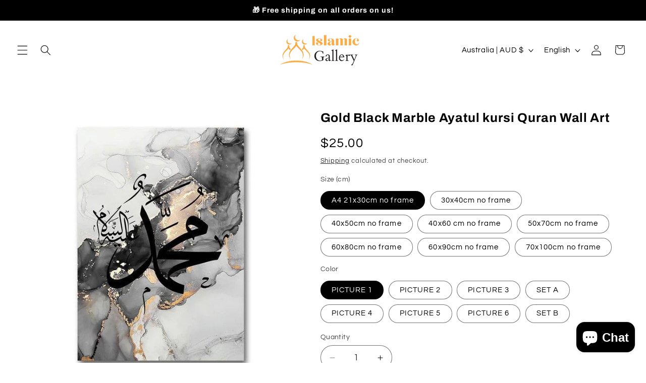

--- FILE ---
content_type: text/html; charset=utf-8
request_url: https://islamicgallerys.com/products/gold-black-marble-ayatul-kursi-quran-wall-art
body_size: 42313
content:
<!doctype html>
<html class="js" lang="en">
  <head>
    <meta charset="utf-8">
    <meta http-equiv="X-UA-Compatible" content="IE=edge">
    <meta name="viewport" content="width=device-width,initial-scale=1">
    <meta name="theme-color" content="">
    <link rel="canonical" href="https://islamicgallerys.com/products/gold-black-marble-ayatul-kursi-quran-wall-art"><link rel="icon" type="image/png" href="//islamicgallerys.com/cdn/shop/files/Islamic_Gallery_Favicon.png?crop=center&height=32&v=1681610510&width=32"><link rel="preconnect" href="https://fonts.shopifycdn.com" crossorigin><title>
      Surah Ayatul Kursi Gold Black Quran Wall Art
 &ndash; Islamic Gallery</title>

    
      <meta name="description" content="surah ayatul kursi is peaceful and calm, meaningful Islamic wall art can make your home or office more comfortable and elegant">
    

    

<meta property="og:site_name" content="Islamic Gallery">
<meta property="og:url" content="https://islamicgallerys.com/products/gold-black-marble-ayatul-kursi-quran-wall-art">
<meta property="og:title" content="Surah Ayatul Kursi Gold Black Quran Wall Art">
<meta property="og:type" content="product">
<meta property="og:description" content="surah ayatul kursi is peaceful and calm, meaningful Islamic wall art can make your home or office more comfortable and elegant"><meta property="og:image" content="http://islamicgallerys.com/cdn/shop/files/Gold_Black_Marble_Ayatul_kursi_Quran_Wall_Art_-_Islamic_Gallery-1147558.jpg?v=1743420750">
  <meta property="og:image:secure_url" content="https://islamicgallerys.com/cdn/shop/files/Gold_Black_Marble_Ayatul_kursi_Quran_Wall_Art_-_Islamic_Gallery-1147558.jpg?v=1743420750">
  <meta property="og:image:width" content="930">
  <meta property="og:image:height" content="930"><meta property="og:price:amount" content="25.00">
  <meta property="og:price:currency" content="AUD"><meta name="twitter:card" content="summary_large_image">
<meta name="twitter:title" content="Surah Ayatul Kursi Gold Black Quran Wall Art">
<meta name="twitter:description" content="surah ayatul kursi is peaceful and calm, meaningful Islamic wall art can make your home or office more comfortable and elegant">


    <script src="//islamicgallerys.com/cdn/shop/t/20/assets/constants.js?v=132983761750457495441750033171" defer="defer"></script>
    <script src="//islamicgallerys.com/cdn/shop/t/20/assets/pubsub.js?v=25310214064522200911750033172" defer="defer"></script>
    <script src="//islamicgallerys.com/cdn/shop/t/20/assets/global.js?v=184345515105158409801750033171" defer="defer"></script>
    <script src="//islamicgallerys.com/cdn/shop/t/20/assets/details-disclosure.js?v=13653116266235556501750033171" defer="defer"></script>
    <script src="//islamicgallerys.com/cdn/shop/t/20/assets/details-modal.js?v=25581673532751508451750033171" defer="defer"></script>
    <script src="//islamicgallerys.com/cdn/shop/t/20/assets/search-form.js?v=133129549252120666541750033172" defer="defer"></script><script src="//islamicgallerys.com/cdn/shop/t/20/assets/animations.js?v=88693664871331136111750033171" defer="defer"></script><script>window.performance && window.performance.mark && window.performance.mark('shopify.content_for_header.start');</script><meta name="facebook-domain-verification" content="bvbatb6l6l0dx8n4rwyly6pz03pfmw">
<meta id="shopify-digital-wallet" name="shopify-digital-wallet" content="/55556604200/digital_wallets/dialog">
<meta name="shopify-checkout-api-token" content="003c31ffbcac5ac67ca266fd6c9ebc89">
<meta id="in-context-paypal-metadata" data-shop-id="55556604200" data-venmo-supported="false" data-environment="production" data-locale="en_US" data-paypal-v4="true" data-currency="AUD">
<link rel="alternate" hreflang="x-default" href="https://islamicgallerys.com/products/gold-black-marble-ayatul-kursi-quran-wall-art">
<link rel="alternate" hreflang="en" href="https://islamicgallerys.com/products/gold-black-marble-ayatul-kursi-quran-wall-art">
<link rel="alternate" hreflang="ar" href="https://islamicgallerys.com/ar/products/gold-black-marble-ayatul-kursi-quran-wall-art">
<link rel="alternate" hreflang="en-US" href="https://islamicgallerys.com/en-us/products/gold-black-marble-ayatul-kursi-quran-wall-art">
<link rel="alternate" type="application/json+oembed" href="https://islamicgallerys.com/products/gold-black-marble-ayatul-kursi-quran-wall-art.oembed">
<script async="async" src="/checkouts/internal/preloads.js?locale=en-AU"></script>
<link rel="preconnect" href="https://shop.app" crossorigin="anonymous">
<script async="async" src="https://shop.app/checkouts/internal/preloads.js?locale=en-AU&shop_id=55556604200" crossorigin="anonymous"></script>
<script id="shopify-features" type="application/json">{"accessToken":"003c31ffbcac5ac67ca266fd6c9ebc89","betas":["rich-media-storefront-analytics"],"domain":"islamicgallerys.com","predictiveSearch":true,"shopId":55556604200,"locale":"en"}</script>
<script>var Shopify = Shopify || {};
Shopify.shop = "islamic-gallery-1474.myshopify.com";
Shopify.locale = "en";
Shopify.currency = {"active":"AUD","rate":"1.44998"};
Shopify.country = "AU";
Shopify.theme = {"name":"Refresh","id":178394038568,"schema_name":"Refresh","schema_version":"15.3.0","theme_store_id":1567,"role":"main"};
Shopify.theme.handle = "null";
Shopify.theme.style = {"id":null,"handle":null};
Shopify.cdnHost = "islamicgallerys.com/cdn";
Shopify.routes = Shopify.routes || {};
Shopify.routes.root = "/";</script>
<script type="module">!function(o){(o.Shopify=o.Shopify||{}).modules=!0}(window);</script>
<script>!function(o){function n(){var o=[];function n(){o.push(Array.prototype.slice.apply(arguments))}return n.q=o,n}var t=o.Shopify=o.Shopify||{};t.loadFeatures=n(),t.autoloadFeatures=n()}(window);</script>
<script>
  window.ShopifyPay = window.ShopifyPay || {};
  window.ShopifyPay.apiHost = "shop.app\/pay";
  window.ShopifyPay.redirectState = null;
</script>
<script id="shop-js-analytics" type="application/json">{"pageType":"product"}</script>
<script defer="defer" async type="module" src="//islamicgallerys.com/cdn/shopifycloud/shop-js/modules/v2/client.init-shop-cart-sync_BT-GjEfc.en.esm.js"></script>
<script defer="defer" async type="module" src="//islamicgallerys.com/cdn/shopifycloud/shop-js/modules/v2/chunk.common_D58fp_Oc.esm.js"></script>
<script defer="defer" async type="module" src="//islamicgallerys.com/cdn/shopifycloud/shop-js/modules/v2/chunk.modal_xMitdFEc.esm.js"></script>
<script type="module">
  await import("//islamicgallerys.com/cdn/shopifycloud/shop-js/modules/v2/client.init-shop-cart-sync_BT-GjEfc.en.esm.js");
await import("//islamicgallerys.com/cdn/shopifycloud/shop-js/modules/v2/chunk.common_D58fp_Oc.esm.js");
await import("//islamicgallerys.com/cdn/shopifycloud/shop-js/modules/v2/chunk.modal_xMitdFEc.esm.js");

  window.Shopify.SignInWithShop?.initShopCartSync?.({"fedCMEnabled":true,"windoidEnabled":true});

</script>
<script>
  window.Shopify = window.Shopify || {};
  if (!window.Shopify.featureAssets) window.Shopify.featureAssets = {};
  window.Shopify.featureAssets['shop-js'] = {"shop-cart-sync":["modules/v2/client.shop-cart-sync_DZOKe7Ll.en.esm.js","modules/v2/chunk.common_D58fp_Oc.esm.js","modules/v2/chunk.modal_xMitdFEc.esm.js"],"init-fed-cm":["modules/v2/client.init-fed-cm_B6oLuCjv.en.esm.js","modules/v2/chunk.common_D58fp_Oc.esm.js","modules/v2/chunk.modal_xMitdFEc.esm.js"],"shop-cash-offers":["modules/v2/client.shop-cash-offers_D2sdYoxE.en.esm.js","modules/v2/chunk.common_D58fp_Oc.esm.js","modules/v2/chunk.modal_xMitdFEc.esm.js"],"shop-login-button":["modules/v2/client.shop-login-button_QeVjl5Y3.en.esm.js","modules/v2/chunk.common_D58fp_Oc.esm.js","modules/v2/chunk.modal_xMitdFEc.esm.js"],"pay-button":["modules/v2/client.pay-button_DXTOsIq6.en.esm.js","modules/v2/chunk.common_D58fp_Oc.esm.js","modules/v2/chunk.modal_xMitdFEc.esm.js"],"shop-button":["modules/v2/client.shop-button_DQZHx9pm.en.esm.js","modules/v2/chunk.common_D58fp_Oc.esm.js","modules/v2/chunk.modal_xMitdFEc.esm.js"],"avatar":["modules/v2/client.avatar_BTnouDA3.en.esm.js"],"init-windoid":["modules/v2/client.init-windoid_CR1B-cfM.en.esm.js","modules/v2/chunk.common_D58fp_Oc.esm.js","modules/v2/chunk.modal_xMitdFEc.esm.js"],"init-shop-for-new-customer-accounts":["modules/v2/client.init-shop-for-new-customer-accounts_C_vY_xzh.en.esm.js","modules/v2/client.shop-login-button_QeVjl5Y3.en.esm.js","modules/v2/chunk.common_D58fp_Oc.esm.js","modules/v2/chunk.modal_xMitdFEc.esm.js"],"init-shop-email-lookup-coordinator":["modules/v2/client.init-shop-email-lookup-coordinator_BI7n9ZSv.en.esm.js","modules/v2/chunk.common_D58fp_Oc.esm.js","modules/v2/chunk.modal_xMitdFEc.esm.js"],"init-shop-cart-sync":["modules/v2/client.init-shop-cart-sync_BT-GjEfc.en.esm.js","modules/v2/chunk.common_D58fp_Oc.esm.js","modules/v2/chunk.modal_xMitdFEc.esm.js"],"shop-toast-manager":["modules/v2/client.shop-toast-manager_DiYdP3xc.en.esm.js","modules/v2/chunk.common_D58fp_Oc.esm.js","modules/v2/chunk.modal_xMitdFEc.esm.js"],"init-customer-accounts":["modules/v2/client.init-customer-accounts_D9ZNqS-Q.en.esm.js","modules/v2/client.shop-login-button_QeVjl5Y3.en.esm.js","modules/v2/chunk.common_D58fp_Oc.esm.js","modules/v2/chunk.modal_xMitdFEc.esm.js"],"init-customer-accounts-sign-up":["modules/v2/client.init-customer-accounts-sign-up_iGw4briv.en.esm.js","modules/v2/client.shop-login-button_QeVjl5Y3.en.esm.js","modules/v2/chunk.common_D58fp_Oc.esm.js","modules/v2/chunk.modal_xMitdFEc.esm.js"],"shop-follow-button":["modules/v2/client.shop-follow-button_CqMgW2wH.en.esm.js","modules/v2/chunk.common_D58fp_Oc.esm.js","modules/v2/chunk.modal_xMitdFEc.esm.js"],"checkout-modal":["modules/v2/client.checkout-modal_xHeaAweL.en.esm.js","modules/v2/chunk.common_D58fp_Oc.esm.js","modules/v2/chunk.modal_xMitdFEc.esm.js"],"shop-login":["modules/v2/client.shop-login_D91U-Q7h.en.esm.js","modules/v2/chunk.common_D58fp_Oc.esm.js","modules/v2/chunk.modal_xMitdFEc.esm.js"],"lead-capture":["modules/v2/client.lead-capture_BJmE1dJe.en.esm.js","modules/v2/chunk.common_D58fp_Oc.esm.js","modules/v2/chunk.modal_xMitdFEc.esm.js"],"payment-terms":["modules/v2/client.payment-terms_Ci9AEqFq.en.esm.js","modules/v2/chunk.common_D58fp_Oc.esm.js","modules/v2/chunk.modal_xMitdFEc.esm.js"]};
</script>
<script>(function() {
  var isLoaded = false;
  function asyncLoad() {
    if (isLoaded) return;
    isLoaded = true;
    var urls = ["https:\/\/intg.snapchat.com\/shopify\/shopify-scevent-init.js?id=b3ac8b1a-a87a-4ddc-b60c-a0a1d9d4f918\u0026shop=islamic-gallery-1474.myshopify.com","https:\/\/sdks.automizely.com\/conversions\/v1\/conversions.js?app_connection_id=84518dafc8f34f5b93c034bfe4a6ab5e\u0026mapped_org_id=d70aea03547de67d01d48f5859e2dd29_v1\u0026shop=islamic-gallery-1474.myshopify.com"];
    for (var i = 0; i < urls.length; i++) {
      var s = document.createElement('script');
      s.type = 'text/javascript';
      s.async = true;
      s.src = urls[i];
      var x = document.getElementsByTagName('script')[0];
      x.parentNode.insertBefore(s, x);
    }
  };
  if(window.attachEvent) {
    window.attachEvent('onload', asyncLoad);
  } else {
    window.addEventListener('load', asyncLoad, false);
  }
})();</script>
<script id="__st">var __st={"a":55556604200,"offset":-18000,"reqid":"f4289a4b-c886-4636-b484-65bf163a9e9b-1769216996","pageurl":"islamicgallerys.com\/products\/gold-black-marble-ayatul-kursi-quran-wall-art","u":"748f2a39b991","p":"product","rtyp":"product","rid":8012334760232};</script>
<script>window.ShopifyPaypalV4VisibilityTracking = true;</script>
<script id="captcha-bootstrap">!function(){'use strict';const t='contact',e='account',n='new_comment',o=[[t,t],['blogs',n],['comments',n],[t,'customer']],c=[[e,'customer_login'],[e,'guest_login'],[e,'recover_customer_password'],[e,'create_customer']],r=t=>t.map((([t,e])=>`form[action*='/${t}']:not([data-nocaptcha='true']) input[name='form_type'][value='${e}']`)).join(','),a=t=>()=>t?[...document.querySelectorAll(t)].map((t=>t.form)):[];function s(){const t=[...o],e=r(t);return a(e)}const i='password',u='form_key',d=['recaptcha-v3-token','g-recaptcha-response','h-captcha-response',i],f=()=>{try{return window.sessionStorage}catch{return}},m='__shopify_v',_=t=>t.elements[u];function p(t,e,n=!1){try{const o=window.sessionStorage,c=JSON.parse(o.getItem(e)),{data:r}=function(t){const{data:e,action:n}=t;return t[m]||n?{data:e,action:n}:{data:t,action:n}}(c);for(const[e,n]of Object.entries(r))t.elements[e]&&(t.elements[e].value=n);n&&o.removeItem(e)}catch(o){console.error('form repopulation failed',{error:o})}}const l='form_type',E='cptcha';function T(t){t.dataset[E]=!0}const w=window,h=w.document,L='Shopify',v='ce_forms',y='captcha';let A=!1;((t,e)=>{const n=(g='f06e6c50-85a8-45c8-87d0-21a2b65856fe',I='https://cdn.shopify.com/shopifycloud/storefront-forms-hcaptcha/ce_storefront_forms_captcha_hcaptcha.v1.5.2.iife.js',D={infoText:'Protected by hCaptcha',privacyText:'Privacy',termsText:'Terms'},(t,e,n)=>{const o=w[L][v],c=o.bindForm;if(c)return c(t,g,e,D).then(n);var r;o.q.push([[t,g,e,D],n]),r=I,A||(h.body.append(Object.assign(h.createElement('script'),{id:'captcha-provider',async:!0,src:r})),A=!0)});var g,I,D;w[L]=w[L]||{},w[L][v]=w[L][v]||{},w[L][v].q=[],w[L][y]=w[L][y]||{},w[L][y].protect=function(t,e){n(t,void 0,e),T(t)},Object.freeze(w[L][y]),function(t,e,n,w,h,L){const[v,y,A,g]=function(t,e,n){const i=e?o:[],u=t?c:[],d=[...i,...u],f=r(d),m=r(i),_=r(d.filter((([t,e])=>n.includes(e))));return[a(f),a(m),a(_),s()]}(w,h,L),I=t=>{const e=t.target;return e instanceof HTMLFormElement?e:e&&e.form},D=t=>v().includes(t);t.addEventListener('submit',(t=>{const e=I(t);if(!e)return;const n=D(e)&&!e.dataset.hcaptchaBound&&!e.dataset.recaptchaBound,o=_(e),c=g().includes(e)&&(!o||!o.value);(n||c)&&t.preventDefault(),c&&!n&&(function(t){try{if(!f())return;!function(t){const e=f();if(!e)return;const n=_(t);if(!n)return;const o=n.value;o&&e.removeItem(o)}(t);const e=Array.from(Array(32),(()=>Math.random().toString(36)[2])).join('');!function(t,e){_(t)||t.append(Object.assign(document.createElement('input'),{type:'hidden',name:u})),t.elements[u].value=e}(t,e),function(t,e){const n=f();if(!n)return;const o=[...t.querySelectorAll(`input[type='${i}']`)].map((({name:t})=>t)),c=[...d,...o],r={};for(const[a,s]of new FormData(t).entries())c.includes(a)||(r[a]=s);n.setItem(e,JSON.stringify({[m]:1,action:t.action,data:r}))}(t,e)}catch(e){console.error('failed to persist form',e)}}(e),e.submit())}));const S=(t,e)=>{t&&!t.dataset[E]&&(n(t,e.some((e=>e===t))),T(t))};for(const o of['focusin','change'])t.addEventListener(o,(t=>{const e=I(t);D(e)&&S(e,y())}));const B=e.get('form_key'),M=e.get(l),P=B&&M;t.addEventListener('DOMContentLoaded',(()=>{const t=y();if(P)for(const e of t)e.elements[l].value===M&&p(e,B);[...new Set([...A(),...v().filter((t=>'true'===t.dataset.shopifyCaptcha))])].forEach((e=>S(e,t)))}))}(h,new URLSearchParams(w.location.search),n,t,e,['guest_login'])})(!0,!0)}();</script>
<script integrity="sha256-4kQ18oKyAcykRKYeNunJcIwy7WH5gtpwJnB7kiuLZ1E=" data-source-attribution="shopify.loadfeatures" defer="defer" src="//islamicgallerys.com/cdn/shopifycloud/storefront/assets/storefront/load_feature-a0a9edcb.js" crossorigin="anonymous"></script>
<script crossorigin="anonymous" defer="defer" src="//islamicgallerys.com/cdn/shopifycloud/storefront/assets/shopify_pay/storefront-65b4c6d7.js?v=20250812"></script>
<script data-source-attribution="shopify.dynamic_checkout.dynamic.init">var Shopify=Shopify||{};Shopify.PaymentButton=Shopify.PaymentButton||{isStorefrontPortableWallets:!0,init:function(){window.Shopify.PaymentButton.init=function(){};var t=document.createElement("script");t.src="https://islamicgallerys.com/cdn/shopifycloud/portable-wallets/latest/portable-wallets.en.js",t.type="module",document.head.appendChild(t)}};
</script>
<script data-source-attribution="shopify.dynamic_checkout.buyer_consent">
  function portableWalletsHideBuyerConsent(e){var t=document.getElementById("shopify-buyer-consent"),n=document.getElementById("shopify-subscription-policy-button");t&&n&&(t.classList.add("hidden"),t.setAttribute("aria-hidden","true"),n.removeEventListener("click",e))}function portableWalletsShowBuyerConsent(e){var t=document.getElementById("shopify-buyer-consent"),n=document.getElementById("shopify-subscription-policy-button");t&&n&&(t.classList.remove("hidden"),t.removeAttribute("aria-hidden"),n.addEventListener("click",e))}window.Shopify?.PaymentButton&&(window.Shopify.PaymentButton.hideBuyerConsent=portableWalletsHideBuyerConsent,window.Shopify.PaymentButton.showBuyerConsent=portableWalletsShowBuyerConsent);
</script>
<script data-source-attribution="shopify.dynamic_checkout.cart.bootstrap">document.addEventListener("DOMContentLoaded",(function(){function t(){return document.querySelector("shopify-accelerated-checkout-cart, shopify-accelerated-checkout")}if(t())Shopify.PaymentButton.init();else{new MutationObserver((function(e,n){t()&&(Shopify.PaymentButton.init(),n.disconnect())})).observe(document.body,{childList:!0,subtree:!0})}}));
</script>
<link id="shopify-accelerated-checkout-styles" rel="stylesheet" media="screen" href="https://islamicgallerys.com/cdn/shopifycloud/portable-wallets/latest/accelerated-checkout-backwards-compat.css" crossorigin="anonymous">
<style id="shopify-accelerated-checkout-cart">
        #shopify-buyer-consent {
  margin-top: 1em;
  display: inline-block;
  width: 100%;
}

#shopify-buyer-consent.hidden {
  display: none;
}

#shopify-subscription-policy-button {
  background: none;
  border: none;
  padding: 0;
  text-decoration: underline;
  font-size: inherit;
  cursor: pointer;
}

#shopify-subscription-policy-button::before {
  box-shadow: none;
}

      </style>
<script id="sections-script" data-sections="header" defer="defer" src="//islamicgallerys.com/cdn/shop/t/20/compiled_assets/scripts.js?v=3998"></script>
<script>window.performance && window.performance.mark && window.performance.mark('shopify.content_for_header.end');</script>


    <style data-shopify>
      @font-face {
  font-family: Questrial;
  font-weight: 400;
  font-style: normal;
  font-display: swap;
  src: url("//islamicgallerys.com/cdn/fonts/questrial/questrial_n4.66abac5d8209a647b4bf8089b0451928ef144c07.woff2") format("woff2"),
       url("//islamicgallerys.com/cdn/fonts/questrial/questrial_n4.e86c53e77682db9bf4b0ee2dd71f214dc16adda4.woff") format("woff");
}

      
      
      
      @font-face {
  font-family: Archivo;
  font-weight: 700;
  font-style: normal;
  font-display: swap;
  src: url("//islamicgallerys.com/cdn/fonts/archivo/archivo_n7.651b020b3543640c100112be6f1c1b8e816c7f13.woff2") format("woff2"),
       url("//islamicgallerys.com/cdn/fonts/archivo/archivo_n7.7e9106d320e6594976a7dcb57957f3e712e83c96.woff") format("woff");
}


      
        :root,
        .color-scheme-1 {
          --color-background: 255,255,255;
        
          --gradient-background: #ffffff;
        

        

        --color-foreground: 0,0,0;
        --color-background-contrast: 191,191,191;
        --color-shadow: 0,0,0;
        --color-button: 0,0,0;
        --color-button-text: 239,240,245;
        --color-secondary-button: 255,255,255;
        --color-secondary-button-text: 0,0,0;
        --color-link: 0,0,0;
        --color-badge-foreground: 0,0,0;
        --color-badge-background: 255,255,255;
        --color-badge-border: 0,0,0;
        --payment-terms-background-color: rgb(255 255 255);
      }
      
        
        .color-scheme-2 {
          --color-background: 255,255,255;
        
          --gradient-background: #ffffff;
        

        

        --color-foreground: 0,0,0;
        --color-background-contrast: 191,191,191;
        --color-shadow: 0,0,0;
        --color-button: 0,0,0;
        --color-button-text: 255,255,255;
        --color-secondary-button: 255,255,255;
        --color-secondary-button-text: 0,0,0;
        --color-link: 0,0,0;
        --color-badge-foreground: 0,0,0;
        --color-badge-background: 255,255,255;
        --color-badge-border: 0,0,0;
        --payment-terms-background-color: rgb(255 255 255);
      }
      
        
        .color-scheme-3 {
          --color-background: 14,27,77;
        
          --gradient-background: #0e1b4d;
        

        

        --color-foreground: 255,255,255;
        --color-background-contrast: 18,35,99;
        --color-shadow: 14,27,77;
        --color-button: 255,255,255;
        --color-button-text: 14,27,77;
        --color-secondary-button: 14,27,77;
        --color-secondary-button-text: 255,255,255;
        --color-link: 255,255,255;
        --color-badge-foreground: 255,255,255;
        --color-badge-background: 14,27,77;
        --color-badge-border: 255,255,255;
        --payment-terms-background-color: rgb(14 27 77);
      }
      
        
        .color-scheme-4 {
          --color-background: 0,0,0;
        
          --gradient-background: #000000;
        

        

        --color-foreground: 255,255,255;
        --color-background-contrast: 128,128,128;
        --color-shadow: 14,27,77;
        --color-button: 255,255,255;
        --color-button-text: 0,0,0;
        --color-secondary-button: 0,0,0;
        --color-secondary-button-text: 255,255,255;
        --color-link: 255,255,255;
        --color-badge-foreground: 255,255,255;
        --color-badge-background: 0,0,0;
        --color-badge-border: 255,255,255;
        --payment-terms-background-color: rgb(0 0 0);
      }
      
        
        .color-scheme-5 {
          --color-background: 227,36,2;
        
          --gradient-background: #e32402;
        

        

        --color-foreground: 255,255,255;
        --color-background-contrast: 101,16,1;
        --color-shadow: 14,27,77;
        --color-button: 255,255,255;
        --color-button-text: 227,36,2;
        --color-secondary-button: 227,36,2;
        --color-secondary-button-text: 255,255,255;
        --color-link: 255,255,255;
        --color-badge-foreground: 255,255,255;
        --color-badge-background: 227,36,2;
        --color-badge-border: 255,255,255;
        --payment-terms-background-color: rgb(227 36 2);
      }
      
        
        .color-scheme-e40acad9-7345-438c-813a-48367abf669d {
          --color-background: 255,255,255;
        
          --gradient-background: #ffffff;
        

        

        --color-foreground: 255,255,255;
        --color-background-contrast: 191,191,191;
        --color-shadow: 0,0,0;
        --color-button: 0,0,0;
        --color-button-text: 239,240,245;
        --color-secondary-button: 255,255,255;
        --color-secondary-button-text: 0,0,0;
        --color-link: 0,0,0;
        --color-badge-foreground: 255,255,255;
        --color-badge-background: 255,255,255;
        --color-badge-border: 255,255,255;
        --payment-terms-background-color: rgb(255 255 255);
      }
      

      body, .color-scheme-1, .color-scheme-2, .color-scheme-3, .color-scheme-4, .color-scheme-5, .color-scheme-e40acad9-7345-438c-813a-48367abf669d {
        color: rgba(var(--color-foreground), 0.75);
        background-color: rgb(var(--color-background));
      }

      :root {
        --font-body-family: Questrial, sans-serif;
        --font-body-style: normal;
        --font-body-weight: 400;
        --font-body-weight-bold: 700;

        --font-heading-family: Archivo, sans-serif;
        --font-heading-style: normal;
        --font-heading-weight: 700;

        --font-body-scale: 1.05;
        --font-heading-scale: 1.0476190476190477;

        --media-padding: px;
        --media-border-opacity: 0.1;
        --media-border-width: 0px;
        --media-radius: 20px;
        --media-shadow-opacity: 0.0;
        --media-shadow-horizontal-offset: 0px;
        --media-shadow-vertical-offset: 4px;
        --media-shadow-blur-radius: 5px;
        --media-shadow-visible: 0;

        --page-width: 120rem;
        --page-width-margin: 0rem;

        --product-card-image-padding: 1.6rem;
        --product-card-corner-radius: 1.8rem;
        --product-card-text-alignment: left;
        --product-card-border-width: 0.1rem;
        --product-card-border-opacity: 1.0;
        --product-card-shadow-opacity: 0.0;
        --product-card-shadow-visible: 0;
        --product-card-shadow-horizontal-offset: 0.0rem;
        --product-card-shadow-vertical-offset: 0.4rem;
        --product-card-shadow-blur-radius: 0.5rem;

        --collection-card-image-padding: 1.6rem;
        --collection-card-corner-radius: 1.8rem;
        --collection-card-text-alignment: left;
        --collection-card-border-width: 0.1rem;
        --collection-card-border-opacity: 1.0;
        --collection-card-shadow-opacity: 0.0;
        --collection-card-shadow-visible: 0;
        --collection-card-shadow-horizontal-offset: 0.0rem;
        --collection-card-shadow-vertical-offset: 0.4rem;
        --collection-card-shadow-blur-radius: 0.5rem;

        --blog-card-image-padding: 1.6rem;
        --blog-card-corner-radius: 1.8rem;
        --blog-card-text-alignment: left;
        --blog-card-border-width: 0.1rem;
        --blog-card-border-opacity: 1.0;
        --blog-card-shadow-opacity: 0.0;
        --blog-card-shadow-visible: 0;
        --blog-card-shadow-horizontal-offset: 0.0rem;
        --blog-card-shadow-vertical-offset: 0.4rem;
        --blog-card-shadow-blur-radius: 0.5rem;

        --badge-corner-radius: 0.0rem;

        --popup-border-width: 1px;
        --popup-border-opacity: 0.1;
        --popup-corner-radius: 18px;
        --popup-shadow-opacity: 0.0;
        --popup-shadow-horizontal-offset: 0px;
        --popup-shadow-vertical-offset: 4px;
        --popup-shadow-blur-radius: 5px;

        --drawer-border-width: 0px;
        --drawer-border-opacity: 0.1;
        --drawer-shadow-opacity: 0.0;
        --drawer-shadow-horizontal-offset: 0px;
        --drawer-shadow-vertical-offset: 4px;
        --drawer-shadow-blur-radius: 5px;

        --spacing-sections-desktop: 0px;
        --spacing-sections-mobile: 0px;

        --grid-desktop-vertical-spacing: 28px;
        --grid-desktop-horizontal-spacing: 28px;
        --grid-mobile-vertical-spacing: 14px;
        --grid-mobile-horizontal-spacing: 14px;

        --text-boxes-border-opacity: 0.1;
        --text-boxes-border-width: 0px;
        --text-boxes-radius: 20px;
        --text-boxes-shadow-opacity: 0.0;
        --text-boxes-shadow-visible: 0;
        --text-boxes-shadow-horizontal-offset: 0px;
        --text-boxes-shadow-vertical-offset: 4px;
        --text-boxes-shadow-blur-radius: 5px;

        --buttons-radius: 40px;
        --buttons-radius-outset: 41px;
        --buttons-border-width: 1px;
        --buttons-border-opacity: 1.0;
        --buttons-shadow-opacity: 0.0;
        --buttons-shadow-visible: 0;
        --buttons-shadow-horizontal-offset: 0px;
        --buttons-shadow-vertical-offset: 4px;
        --buttons-shadow-blur-radius: 5px;
        --buttons-border-offset: 0.3px;

        --inputs-radius: 26px;
        --inputs-border-width: 1px;
        --inputs-border-opacity: 0.55;
        --inputs-shadow-opacity: 0.0;
        --inputs-shadow-horizontal-offset: 0px;
        --inputs-margin-offset: 0px;
        --inputs-shadow-vertical-offset: 4px;
        --inputs-shadow-blur-radius: 5px;
        --inputs-radius-outset: 27px;

        --variant-pills-radius: 40px;
        --variant-pills-border-width: 1px;
        --variant-pills-border-opacity: 0.55;
        --variant-pills-shadow-opacity: 0.0;
        --variant-pills-shadow-horizontal-offset: 0px;
        --variant-pills-shadow-vertical-offset: 4px;
        --variant-pills-shadow-blur-radius: 5px;
      }

      *,
      *::before,
      *::after {
        box-sizing: inherit;
      }

      html {
        box-sizing: border-box;
        font-size: calc(var(--font-body-scale) * 62.5%);
        height: 100%;
      }

      body {
        display: grid;
        grid-template-rows: auto auto 1fr auto;
        grid-template-columns: 100%;
        min-height: 100%;
        margin: 0;
        font-size: 1.5rem;
        letter-spacing: 0.06rem;
        line-height: calc(1 + 0.8 / var(--font-body-scale));
        font-family: var(--font-body-family);
        font-style: var(--font-body-style);
        font-weight: var(--font-body-weight);
      }

      @media screen and (min-width: 750px) {
        body {
          font-size: 1.6rem;
        }
      }
    </style>

    <link href="//islamicgallerys.com/cdn/shop/t/20/assets/base.css?v=180669784852844565391751520434" rel="stylesheet" type="text/css" media="all" />
    <link rel="stylesheet" href="//islamicgallerys.com/cdn/shop/t/20/assets/component-cart-items.css?v=123238115697927560811750033171" media="print" onload="this.media='all'">
      <link rel="preload" as="font" href="//islamicgallerys.com/cdn/fonts/questrial/questrial_n4.66abac5d8209a647b4bf8089b0451928ef144c07.woff2" type="font/woff2" crossorigin>
      

      <link rel="preload" as="font" href="//islamicgallerys.com/cdn/fonts/archivo/archivo_n7.651b020b3543640c100112be6f1c1b8e816c7f13.woff2" type="font/woff2" crossorigin>
      
<link href="//islamicgallerys.com/cdn/shop/t/20/assets/component-localization-form.css?v=170315343355214948141750033171" rel="stylesheet" type="text/css" media="all" />
      <script src="//islamicgallerys.com/cdn/shop/t/20/assets/localization-form.js?v=144176611646395275351750033172" defer="defer"></script><link
        rel="stylesheet"
        href="//islamicgallerys.com/cdn/shop/t/20/assets/component-predictive-search.css?v=118923337488134913561750033171"
        media="print"
        onload="this.media='all'"
      ><script>
      if (Shopify.designMode) {
        document.documentElement.classList.add('shopify-design-mode');
      }
    </script>
    <link href="//islamicgallerys.com/cdn/shop/t/20/assets/teeinblue-custom.css?v=131683381078533153351751531645" rel="stylesheet" type="text/css" media="all" />
    <script src="//islamicgallerys.com/cdn/shop/t/20/assets/teeinblue-custom.js?v=55157214395793690991751531605" type="text/javascript"></script>
  <!-- BEGIN app block: shopify://apps/simprosys-google-shopping-feed/blocks/core_settings_block/1f0b859e-9fa6-4007-97e8-4513aff5ff3b --><!-- BEGIN: GSF App Core Tags & Scripts by Simprosys Google Shopping Feed -->









<!-- END: GSF App Core Tags & Scripts by Simprosys Google Shopping Feed -->
<!-- END app block --><!-- BEGIN app block: shopify://apps/maxbundle/blocks/app-embed/469560a3-d600-4f5e-a767-2a4cdaceacca -->





<script>
  
      window.mbBundleMetadata = [];
  
</script>





<script>
  window.mbCollectionIds = "425458598184,425458630952";

  function loadScript(url) {
      var script = document.createElement('script');
      script.type = 'module';
      script.src = url;
      var head = document.getElementsByTagName('head')[0];
      head.appendChild(script);
  }
    const cx_bundle_url = 'https://bundle.codexade.com';
    //const cx_bundle_url = 'https://bundle-v2.1.test';
    let bundleurl = `${cx_bundle_url}/build/assets/cx_bundles_shopify.js?shop=islamicgallerys.com&v=${Math.random() * 100000 | 0}`
    loadScript(bundleurl);
</script>

<script>
  
      window.mbCustomizerMetadata = "";
  
</script>

<script>
  
      window.mbSettingsMetadata = "";
  
</script>

<script type="application/json" id="max_bundle_product_json">
    {"id":8012334760232,"title":"Gold Black Marble Ayatul kursi Quran Wall Art","handle":"gold-black-marble-ayatul-kursi-quran-wall-art","description":"\u003cdiv class=\"detailmodule_image\"\u003e\n\u003ch3 data-component-node=\"Heading\" data-component-id=\"#387059\"\u003eIntricate designs\u003c\/h3\u003e\n\u003cp data-component-node=\"Text\" class=\"\" data-component-id=\"#553646\"\u003eWith our Islamic Canvas, you can easily decorate your home in a Muslim-friendly way, With vibrant colors and intricate designs, these canvas prints make a stunning addition to any room.\u003c\/p\u003e\n\u003c\/div\u003e\n\u003cdiv class=\"detailmodule_text\"\u003e\u003cbr\u003e\u003c\/div\u003e\n\u003cdiv class=\"detailmodule_image\"\u003e\u003cimg class=\"detail-desc-decorate-image\" src=\"https:\/\/ae01.alicdn.com\/kf\/S6401fd70ea984bca999684c1a60e1ee5z.jpg\" style=\"margin-bottom: 10px;\" slate-data-type=\"image\"\u003e\u003c\/div\u003e\n\u003cdiv class=\"detailmodule_image\"\u003e\n\u003ch2 data-component-id=\"#108016\" class=\"\" data-component-node=\"Heading\"\u003e\u003c\/h2\u003e\n\u003ch3 data-component-id=\"#108016\" data-component-node=\"Heading\"\u003eSpruce up your home with our Islamic Calligraphy wall art\u003c\/h3\u003e\n\u003cp data-component-id=\"#889225\" class=\"\" data-component-node=\"Text\"\u003eIslamic Calligraphy wall art is the best way to add a touch of elegance and class to your home décor. With our wide selection of Islamic Calligraphy wall art, you can find the perfect piece to match your style.\u003c\/p\u003e\n\u003cp data-component-id=\"#889225\" class=\"\" data-component-node=\"Text\"\u003e \u003c\/p\u003e\n\u003c\/div\u003e\n\u003cdiv class=\"detailmodule_image\"\u003e\u003cimg class=\"detail-desc-decorate-image\" src=\"https:\/\/ae01.alicdn.com\/kf\/S84bc202e6e23487cbdd463d610f7c6c4c.jpg\" style=\"margin-bottom: 10px;\" slate-data-type=\"image\"\u003e\u003c\/div\u003e\n\u003cdiv class=\"detailmodule_image\"\u003e\u003cbr\u003e\u003c\/div\u003e\n\u003cdiv class=\"detailmodule_image\"\u003e\n\u003ch3 data-component-id=\"#685768\" data-component-node=\"Heading\"\u003eAffordable Islamic Calligraphy wall art\u003c\/h3\u003e\n\u003cp data-component-id=\"#500512\" class=\"\" data-component-node=\"Text\"\u003eWe offer a wide variety of Islamic Calligraphy wall art at an affordable price, so you can decorate your home without breaking the bank.\u003c\/p\u003e\n\u003cp data-component-id=\"#500512\" class=\"\" data-component-node=\"Text\"\u003e \u003c\/p\u003e\n\u003c\/div\u003e\n\u003cdiv class=\"detailmodule_image\"\u003e\u003cimg class=\"detail-desc-decorate-image\" src=\"https:\/\/ae01.alicdn.com\/kf\/Sa10c61ffcaf04155ac16265967506ad0J.jpg\" style=\"margin-bottom: 10px;\" slate-data-type=\"image\"\u003e\u003c\/div\u003e\n\u003cdiv class=\"detailmodule_image\"\u003e\u003cbr\u003e\u003c\/div\u003e\n\u003cdiv class=\"detailmodule_image\"\u003e\n\u003ch3 data-component-id=\"#277035\"\u003eDecorate your home the way you want\u003c\/h3\u003e\n\u003cp data-component-id=\"#750013\" class=\"\" data-component-node=\"Text\"\u003eWith Islamic Calligraphy Wall Art, you can decorate your home the way you want, without having to worry about it not matching your other decor.\u003c\/p\u003e\n\u003cp data-component-id=\"#750013\" class=\"\" data-component-node=\"Text\"\u003e \u003c\/p\u003e\n\u003c\/div\u003e\n\u003cdiv class=\"detailmodule_image\"\u003e\u003cimg class=\"detail-desc-decorate-image\" src=\"https:\/\/ae01.alicdn.com\/kf\/Sd0916f8443f44fe7bb862e734fd51a5dn.jpg\" style=\"margin-bottom: 10px;\" slate-data-type=\"image\"\u003e\u003c\/div\u003e\n\u003cdiv class=\"detailmodule_image\"\u003e\n\u003ch2 class=\"home-section--title\"\u003e\u003c\/h2\u003e\n\u003ch3 class=\"home-section--title\"\u003eProfessional Inkjet Printers For Quality You Can Trust\u003c\/h3\u003e\n\u003ch3 class=\"home-section--title\"\u003e\u003c\/h3\u003e\n\u003ch3 class=\"home-section--title\"\u003e\u003cvideo width=\"100%\" id=\"vid\" preload=\"\" autoplay=\"autoplay\" muted=\"\" loop=\"loop\" playsinline=\"\"\u003e\n\t\t\u003csource type=\"video\/mp4\" src=\"https:\/\/cdn.shopify.com\/videos\/c\/o\/v\/5b24e99a557c4fd8aa41febd1c414909.mp4\"\u003e\u003c\/video\u003e\u003c\/h3\u003e\n\u003c\/div\u003e\n\u003cscript\u003ewindow.adminAccountId=230132735;\u003c\/script\u003e","published_at":"2022-11-16T07:22:19-05:00","created_at":"2022-11-16T07:22:38-05:00","vendor":"Islamic Gallery","type":"Painting \u0026 Calligraphy","tags":[],"price":2500,"price_min":2500,"price_max":17700,"available":true,"price_varies":true,"compare_at_price":0,"compare_at_price_min":0,"compare_at_price_max":111000,"compare_at_price_varies":true,"variants":[{"id":44053813690664,"title":"A4 21x30cm no frame \/ PICTURE 1","option1":"A4 21x30cm no frame","option2":"PICTURE 1","option3":null,"sku":"200000886:200005377;14:29","requires_shipping":true,"taxable":true,"featured_image":{"id":47015142326568,"product_id":8012334760232,"position":4,"created_at":"2024-07-02T11:22:31-04:00","updated_at":"2025-03-31T07:32:33-04:00","alt":"Gold Black Marble Ayatul kursi Quran Wall Art - Islamic Gallery","width":640,"height":640,"src":"\/\/islamicgallerys.com\/cdn\/shop\/files\/Gold_Black_Marble_Ayatul_kursi_Quran_Wall_Art_-_Islamic_Gallery-1147561.jpg?v=1743420753","variant_ids":[44053813690664,44053813723432,44053813756200,44053813788968,44053813821736,44053813854504,44053813887272,44053813920040]},"available":true,"name":"Gold Black Marble Ayatul kursi Quran Wall Art - A4 21x30cm no frame \/ PICTURE 1","public_title":"A4 21x30cm no frame \/ PICTURE 1","options":["A4 21x30cm no frame","PICTURE 1"],"price":2500,"weight":0,"compare_at_price":0,"inventory_management":null,"barcode":null,"featured_media":{"alt":"Gold Black Marble Ayatul kursi Quran Wall Art - Islamic Gallery","id":39510216409384,"position":4,"preview_image":{"aspect_ratio":1.0,"height":640,"width":640,"src":"\/\/islamicgallerys.com\/cdn\/shop\/files\/Gold_Black_Marble_Ayatul_kursi_Quran_Wall_Art_-_Islamic_Gallery-1147561.jpg?v=1743420753"}},"requires_selling_plan":false,"selling_plan_allocations":[]},{"id":44053814083880,"title":"A4 21x30cm no frame \/ PICTURE 2","option1":"A4 21x30cm no frame","option2":"PICTURE 2","option3":null,"sku":"200000886:200005377;14:366","requires_shipping":true,"taxable":true,"featured_image":{"id":47015143145768,"product_id":8012334760232,"position":5,"created_at":"2024-07-02T11:22:37-04:00","updated_at":"2025-03-31T07:32:34-04:00","alt":"Gold Black Marble Ayatul kursi Quran Wall Art - Islamic Gallery","width":640,"height":640,"src":"\/\/islamicgallerys.com\/cdn\/shop\/files\/Gold_Black_Marble_Ayatul_kursi_Quran_Wall_Art_-_Islamic_Gallery-1147562.jpg?v=1743420754","variant_ids":[44053814083880,44053814116648,44053814149416,44053814214952,44053814280488,44053814313256,44053814346024,44053814378792]},"available":true,"name":"Gold Black Marble Ayatul kursi Quran Wall Art - A4 21x30cm no frame \/ PICTURE 2","public_title":"A4 21x30cm no frame \/ PICTURE 2","options":["A4 21x30cm no frame","PICTURE 2"],"price":2500,"weight":0,"compare_at_price":0,"inventory_management":null,"barcode":null,"featured_media":{"alt":"Gold Black Marble Ayatul kursi Quran Wall Art - Islamic Gallery","id":39510217195816,"position":5,"preview_image":{"aspect_ratio":1.0,"height":640,"width":640,"src":"\/\/islamicgallerys.com\/cdn\/shop\/files\/Gold_Black_Marble_Ayatul_kursi_Quran_Wall_Art_-_Islamic_Gallery-1147562.jpg?v=1743420754"}},"requires_selling_plan":false,"selling_plan_allocations":[]},{"id":44053814542632,"title":"A4 21x30cm no frame \/ PICTURE 3","option1":"A4 21x30cm no frame","option2":"PICTURE 3","option3":null,"sku":"200000886:200005377;14:10","requires_shipping":true,"taxable":true,"featured_image":{"id":47015144390952,"product_id":8012334760232,"position":6,"created_at":"2024-07-02T11:22:43-04:00","updated_at":"2025-03-31T07:32:35-04:00","alt":"Gold Black Marble Ayatul kursi Quran Wall Art - Islamic Gallery","width":640,"height":640,"src":"\/\/islamicgallerys.com\/cdn\/shop\/files\/Gold_Black_Marble_Ayatul_kursi_Quran_Wall_Art_-_Islamic_Gallery-1147563.jpg?v=1743420755","variant_ids":[44053814542632,44053814575400,44053814608168,44053814640936,44053814673704,44053814706472,44053814739240,44053814772008]},"available":true,"name":"Gold Black Marble Ayatul kursi Quran Wall Art - A4 21x30cm no frame \/ PICTURE 3","public_title":"A4 21x30cm no frame \/ PICTURE 3","options":["A4 21x30cm no frame","PICTURE 3"],"price":2500,"weight":0,"compare_at_price":0,"inventory_management":null,"barcode":null,"featured_media":{"alt":"Gold Black Marble Ayatul kursi Quran Wall Art - Islamic Gallery","id":39510218441000,"position":6,"preview_image":{"aspect_ratio":1.0,"height":640,"width":640,"src":"\/\/islamicgallerys.com\/cdn\/shop\/files\/Gold_Black_Marble_Ayatul_kursi_Quran_Wall_Art_-_Islamic_Gallery-1147563.jpg?v=1743420755"}},"requires_selling_plan":false,"selling_plan_allocations":[]},{"id":44053814935848,"title":"A4 21x30cm no frame \/ SET A","option1":"A4 21x30cm no frame","option2":"SET A","option3":null,"sku":"200000886:200005377;14:200002984","requires_shipping":true,"taxable":true,"featured_image":{"id":47015145734440,"product_id":8012334760232,"position":7,"created_at":"2024-07-02T11:22:49-04:00","updated_at":"2025-03-31T07:32:36-04:00","alt":"Gold Black Marble Ayatul kursi Quran Wall Art - Islamic Gallery","width":640,"height":640,"src":"\/\/islamicgallerys.com\/cdn\/shop\/files\/Gold_Black_Marble_Ayatul_kursi_Quran_Wall_Art_-_Islamic_Gallery-1147564.jpg?v=1743420756","variant_ids":[44053814935848,44053814968616,44053815001384,44053815034152,44053815066920,44053815099688,44053815132456,44053815165224]},"available":true,"name":"Gold Black Marble Ayatul kursi Quran Wall Art - A4 21x30cm no frame \/ SET A","public_title":"A4 21x30cm no frame \/ SET A","options":["A4 21x30cm no frame","SET A"],"price":4200,"weight":0,"compare_at_price":0,"inventory_management":null,"barcode":null,"featured_media":{"alt":"Gold Black Marble Ayatul kursi Quran Wall Art - Islamic Gallery","id":39510219522344,"position":7,"preview_image":{"aspect_ratio":1.0,"height":640,"width":640,"src":"\/\/islamicgallerys.com\/cdn\/shop\/files\/Gold_Black_Marble_Ayatul_kursi_Quran_Wall_Art_-_Islamic_Gallery-1147564.jpg?v=1743420756"}},"requires_selling_plan":false,"selling_plan_allocations":[]},{"id":44053815329064,"title":"A4 21x30cm no frame \/ PICTURE 4","option1":"A4 21x30cm no frame","option2":"PICTURE 4","option3":null,"sku":"200000886:200005377;14:496","requires_shipping":true,"taxable":true,"featured_image":{"id":47015147536680,"product_id":8012334760232,"position":8,"created_at":"2024-07-02T11:22:54-04:00","updated_at":"2025-03-31T07:32:37-04:00","alt":"Gold Black Marble Ayatul kursi Quran Wall Art - Islamic Gallery","width":640,"height":640,"src":"\/\/islamicgallerys.com\/cdn\/shop\/files\/Gold_Black_Marble_Ayatul_kursi_Quran_Wall_Art_-_Islamic_Gallery-1147565.jpg?v=1743420757","variant_ids":[44053815329064,44053815361832,44053815394600,44053815427368,44053815460136,44053815492904,44053815525672,44053815558440]},"available":true,"name":"Gold Black Marble Ayatul kursi Quran Wall Art - A4 21x30cm no frame \/ PICTURE 4","public_title":"A4 21x30cm no frame \/ PICTURE 4","options":["A4 21x30cm no frame","PICTURE 4"],"price":2500,"weight":0,"compare_at_price":0,"inventory_management":null,"barcode":null,"featured_media":{"alt":"Gold Black Marble Ayatul kursi Quran Wall Art - Islamic Gallery","id":39510221619496,"position":8,"preview_image":{"aspect_ratio":1.0,"height":640,"width":640,"src":"\/\/islamicgallerys.com\/cdn\/shop\/files\/Gold_Black_Marble_Ayatul_kursi_Quran_Wall_Art_-_Islamic_Gallery-1147565.jpg?v=1743420757"}},"requires_selling_plan":false,"selling_plan_allocations":[]},{"id":44053815722280,"title":"A4 21x30cm no frame \/ PICTURE 5","option1":"A4 21x30cm no frame","option2":"PICTURE 5","option3":null,"sku":"200000886:200005377;14:200006151","requires_shipping":true,"taxable":true,"featured_image":{"id":47015148159272,"product_id":8012334760232,"position":9,"created_at":"2024-07-02T11:23:00-04:00","updated_at":"2025-03-31T07:32:38-04:00","alt":"Gold Black Marble Ayatul kursi Quran Wall Art - Islamic Gallery","width":640,"height":640,"src":"\/\/islamicgallerys.com\/cdn\/shop\/files\/Gold_Black_Marble_Ayatul_kursi_Quran_Wall_Art_-_Islamic_Gallery-1147566.jpg?v=1743420758","variant_ids":[44053815722280,44053815755048,44053815787816,44053815820584,44053815853352,44053815886120,44053815918888,44053815951656]},"available":true,"name":"Gold Black Marble Ayatul kursi Quran Wall Art - A4 21x30cm no frame \/ PICTURE 5","public_title":"A4 21x30cm no frame \/ PICTURE 5","options":["A4 21x30cm no frame","PICTURE 5"],"price":2500,"weight":0,"compare_at_price":0,"inventory_management":null,"barcode":null,"featured_media":{"alt":"Gold Black Marble Ayatul kursi Quran Wall Art - Islamic Gallery","id":39510222143784,"position":9,"preview_image":{"aspect_ratio":1.0,"height":640,"width":640,"src":"\/\/islamicgallerys.com\/cdn\/shop\/files\/Gold_Black_Marble_Ayatul_kursi_Quran_Wall_Art_-_Islamic_Gallery-1147566.jpg?v=1743420758"}},"requires_selling_plan":false,"selling_plan_allocations":[]},{"id":44053816115496,"title":"A4 21x30cm no frame \/ PICTURE 6","option1":"A4 21x30cm no frame","option2":"PICTURE 6","option3":null,"sku":"200000886:200005377;14:175","requires_shipping":true,"taxable":true,"featured_image":{"id":47015149338920,"product_id":8012334760232,"position":10,"created_at":"2024-07-02T11:23:06-04:00","updated_at":"2025-03-31T07:32:39-04:00","alt":"Gold Black Marble Ayatul kursi Quran Wall Art - Islamic Gallery","width":640,"height":640,"src":"\/\/islamicgallerys.com\/cdn\/shop\/files\/Gold_Black_Marble_Ayatul_kursi_Quran_Wall_Art_-_Islamic_Gallery-1147567.jpg?v=1743420759","variant_ids":[44053816115496,44053816148264,44053816181032,44053816213800,44053816246568,44053816279336,44053816312104,44053816377640]},"available":true,"name":"Gold Black Marble Ayatul kursi Quran Wall Art - A4 21x30cm no frame \/ PICTURE 6","public_title":"A4 21x30cm no frame \/ PICTURE 6","options":["A4 21x30cm no frame","PICTURE 6"],"price":2500,"weight":0,"compare_at_price":0,"inventory_management":null,"barcode":null,"featured_media":{"alt":"Gold Black Marble Ayatul kursi Quran Wall Art - Islamic Gallery","id":39510223487272,"position":10,"preview_image":{"aspect_ratio":1.0,"height":640,"width":640,"src":"\/\/islamicgallerys.com\/cdn\/shop\/files\/Gold_Black_Marble_Ayatul_kursi_Quran_Wall_Art_-_Islamic_Gallery-1147567.jpg?v=1743420759"}},"requires_selling_plan":false,"selling_plan_allocations":[]},{"id":44053816541480,"title":"A4 21x30cm no frame \/ SET  B","option1":"A4 21x30cm no frame","option2":"SET  B","option3":null,"sku":"200000886:200005377;14:173","requires_shipping":true,"taxable":true,"featured_image":{"id":47015151993128,"product_id":8012334760232,"position":11,"created_at":"2024-07-02T11:23:12-04:00","updated_at":"2025-03-31T07:32:40-04:00","alt":"Gold Black Marble Ayatul kursi Quran Wall Art - Islamic Gallery","width":640,"height":640,"src":"\/\/islamicgallerys.com\/cdn\/shop\/files\/Gold_Black_Marble_Ayatul_kursi_Quran_Wall_Art_-_Islamic_Gallery-1147568.jpg?v=1743420760","variant_ids":[44053816541480,44053816574248,44053816607016,44053816639784,44053816672552,44053816705320,44053816738088,44053816770856]},"available":true,"name":"Gold Black Marble Ayatul kursi Quran Wall Art - A4 21x30cm no frame \/ SET  B","public_title":"A4 21x30cm no frame \/ SET  B","options":["A4 21x30cm no frame","SET  B"],"price":4200,"weight":0,"compare_at_price":0,"inventory_management":"shopify","barcode":null,"featured_media":{"alt":"Gold Black Marble Ayatul kursi Quran Wall Art - Islamic Gallery","id":39510226108712,"position":11,"preview_image":{"aspect_ratio":1.0,"height":640,"width":640,"src":"\/\/islamicgallerys.com\/cdn\/shop\/files\/Gold_Black_Marble_Ayatul_kursi_Quran_Wall_Art_-_Islamic_Gallery-1147568.jpg?v=1743420760"}},"requires_selling_plan":false,"selling_plan_allocations":[]},{"id":44053813723432,"title":"30x40cm no frame \/ PICTURE 1","option1":"30x40cm no frame","option2":"PICTURE 1","option3":null,"sku":"200000886:200004517;14:29","requires_shipping":true,"taxable":true,"featured_image":{"id":47015142326568,"product_id":8012334760232,"position":4,"created_at":"2024-07-02T11:22:31-04:00","updated_at":"2025-03-31T07:32:33-04:00","alt":"Gold Black Marble Ayatul kursi Quran Wall Art - Islamic Gallery","width":640,"height":640,"src":"\/\/islamicgallerys.com\/cdn\/shop\/files\/Gold_Black_Marble_Ayatul_kursi_Quran_Wall_Art_-_Islamic_Gallery-1147561.jpg?v=1743420753","variant_ids":[44053813690664,44053813723432,44053813756200,44053813788968,44053813821736,44053813854504,44053813887272,44053813920040]},"available":true,"name":"Gold Black Marble Ayatul kursi Quran Wall Art - 30x40cm no frame \/ PICTURE 1","public_title":"30x40cm no frame \/ PICTURE 1","options":["30x40cm no frame","PICTURE 1"],"price":2500,"weight":0,"compare_at_price":111000,"inventory_management":null,"barcode":null,"featured_media":{"alt":"Gold Black Marble Ayatul kursi Quran Wall Art - Islamic Gallery","id":39510216409384,"position":4,"preview_image":{"aspect_ratio":1.0,"height":640,"width":640,"src":"\/\/islamicgallerys.com\/cdn\/shop\/files\/Gold_Black_Marble_Ayatul_kursi_Quran_Wall_Art_-_Islamic_Gallery-1147561.jpg?v=1743420753"}},"requires_selling_plan":false,"selling_plan_allocations":[]},{"id":44053814116648,"title":"30x40cm no frame \/ PICTURE 2","option1":"30x40cm no frame","option2":"PICTURE 2","option3":null,"sku":"200000886:200004517;14:366","requires_shipping":true,"taxable":true,"featured_image":{"id":47015143145768,"product_id":8012334760232,"position":5,"created_at":"2024-07-02T11:22:37-04:00","updated_at":"2025-03-31T07:32:34-04:00","alt":"Gold Black Marble Ayatul kursi Quran Wall Art - Islamic Gallery","width":640,"height":640,"src":"\/\/islamicgallerys.com\/cdn\/shop\/files\/Gold_Black_Marble_Ayatul_kursi_Quran_Wall_Art_-_Islamic_Gallery-1147562.jpg?v=1743420754","variant_ids":[44053814083880,44053814116648,44053814149416,44053814214952,44053814280488,44053814313256,44053814346024,44053814378792]},"available":true,"name":"Gold Black Marble Ayatul kursi Quran Wall Art - 30x40cm no frame \/ PICTURE 2","public_title":"30x40cm no frame \/ PICTURE 2","options":["30x40cm no frame","PICTURE 2"],"price":2500,"weight":0,"compare_at_price":111000,"inventory_management":null,"barcode":null,"featured_media":{"alt":"Gold Black Marble Ayatul kursi Quran Wall Art - Islamic Gallery","id":39510217195816,"position":5,"preview_image":{"aspect_ratio":1.0,"height":640,"width":640,"src":"\/\/islamicgallerys.com\/cdn\/shop\/files\/Gold_Black_Marble_Ayatul_kursi_Quran_Wall_Art_-_Islamic_Gallery-1147562.jpg?v=1743420754"}},"requires_selling_plan":false,"selling_plan_allocations":[]},{"id":44053814575400,"title":"30x40cm no frame \/ PICTURE 3","option1":"30x40cm no frame","option2":"PICTURE 3","option3":null,"sku":"200000886:200004517;14:10","requires_shipping":true,"taxable":true,"featured_image":{"id":47015144390952,"product_id":8012334760232,"position":6,"created_at":"2024-07-02T11:22:43-04:00","updated_at":"2025-03-31T07:32:35-04:00","alt":"Gold Black Marble Ayatul kursi Quran Wall Art - Islamic Gallery","width":640,"height":640,"src":"\/\/islamicgallerys.com\/cdn\/shop\/files\/Gold_Black_Marble_Ayatul_kursi_Quran_Wall_Art_-_Islamic_Gallery-1147563.jpg?v=1743420755","variant_ids":[44053814542632,44053814575400,44053814608168,44053814640936,44053814673704,44053814706472,44053814739240,44053814772008]},"available":true,"name":"Gold Black Marble Ayatul kursi Quran Wall Art - 30x40cm no frame \/ PICTURE 3","public_title":"30x40cm no frame \/ PICTURE 3","options":["30x40cm no frame","PICTURE 3"],"price":2500,"weight":0,"compare_at_price":111000,"inventory_management":null,"barcode":null,"featured_media":{"alt":"Gold Black Marble Ayatul kursi Quran Wall Art - Islamic Gallery","id":39510218441000,"position":6,"preview_image":{"aspect_ratio":1.0,"height":640,"width":640,"src":"\/\/islamicgallerys.com\/cdn\/shop\/files\/Gold_Black_Marble_Ayatul_kursi_Quran_Wall_Art_-_Islamic_Gallery-1147563.jpg?v=1743420755"}},"requires_selling_plan":false,"selling_plan_allocations":[]},{"id":44053814968616,"title":"30x40cm no frame \/ SET A","option1":"30x40cm no frame","option2":"SET A","option3":null,"sku":"200000886:200004517;14:200002984","requires_shipping":true,"taxable":true,"featured_image":{"id":47015145734440,"product_id":8012334760232,"position":7,"created_at":"2024-07-02T11:22:49-04:00","updated_at":"2025-03-31T07:32:36-04:00","alt":"Gold Black Marble Ayatul kursi Quran Wall Art - Islamic Gallery","width":640,"height":640,"src":"\/\/islamicgallerys.com\/cdn\/shop\/files\/Gold_Black_Marble_Ayatul_kursi_Quran_Wall_Art_-_Islamic_Gallery-1147564.jpg?v=1743420756","variant_ids":[44053814935848,44053814968616,44053815001384,44053815034152,44053815066920,44053815099688,44053815132456,44053815165224]},"available":true,"name":"Gold Black Marble Ayatul kursi Quran Wall Art - 30x40cm no frame \/ SET A","public_title":"30x40cm no frame \/ SET A","options":["30x40cm no frame","SET A"],"price":5600,"weight":0,"compare_at_price":0,"inventory_management":null,"barcode":null,"featured_media":{"alt":"Gold Black Marble Ayatul kursi Quran Wall Art - Islamic Gallery","id":39510219522344,"position":7,"preview_image":{"aspect_ratio":1.0,"height":640,"width":640,"src":"\/\/islamicgallerys.com\/cdn\/shop\/files\/Gold_Black_Marble_Ayatul_kursi_Quran_Wall_Art_-_Islamic_Gallery-1147564.jpg?v=1743420756"}},"requires_selling_plan":false,"selling_plan_allocations":[]},{"id":44053815361832,"title":"30x40cm no frame \/ PICTURE 4","option1":"30x40cm no frame","option2":"PICTURE 4","option3":null,"sku":"200000886:200004517;14:496","requires_shipping":true,"taxable":true,"featured_image":{"id":47015147536680,"product_id":8012334760232,"position":8,"created_at":"2024-07-02T11:22:54-04:00","updated_at":"2025-03-31T07:32:37-04:00","alt":"Gold Black Marble Ayatul kursi Quran Wall Art - Islamic Gallery","width":640,"height":640,"src":"\/\/islamicgallerys.com\/cdn\/shop\/files\/Gold_Black_Marble_Ayatul_kursi_Quran_Wall_Art_-_Islamic_Gallery-1147565.jpg?v=1743420757","variant_ids":[44053815329064,44053815361832,44053815394600,44053815427368,44053815460136,44053815492904,44053815525672,44053815558440]},"available":true,"name":"Gold Black Marble Ayatul kursi Quran Wall Art - 30x40cm no frame \/ PICTURE 4","public_title":"30x40cm no frame \/ PICTURE 4","options":["30x40cm no frame","PICTURE 4"],"price":2500,"weight":0,"compare_at_price":111000,"inventory_management":null,"barcode":null,"featured_media":{"alt":"Gold Black Marble Ayatul kursi Quran Wall Art - Islamic Gallery","id":39510221619496,"position":8,"preview_image":{"aspect_ratio":1.0,"height":640,"width":640,"src":"\/\/islamicgallerys.com\/cdn\/shop\/files\/Gold_Black_Marble_Ayatul_kursi_Quran_Wall_Art_-_Islamic_Gallery-1147565.jpg?v=1743420757"}},"requires_selling_plan":false,"selling_plan_allocations":[]},{"id":44053815755048,"title":"30x40cm no frame \/ PICTURE 5","option1":"30x40cm no frame","option2":"PICTURE 5","option3":null,"sku":"200000886:200004517;14:200006151","requires_shipping":true,"taxable":true,"featured_image":{"id":47015148159272,"product_id":8012334760232,"position":9,"created_at":"2024-07-02T11:23:00-04:00","updated_at":"2025-03-31T07:32:38-04:00","alt":"Gold Black Marble Ayatul kursi Quran Wall Art - Islamic Gallery","width":640,"height":640,"src":"\/\/islamicgallerys.com\/cdn\/shop\/files\/Gold_Black_Marble_Ayatul_kursi_Quran_Wall_Art_-_Islamic_Gallery-1147566.jpg?v=1743420758","variant_ids":[44053815722280,44053815755048,44053815787816,44053815820584,44053815853352,44053815886120,44053815918888,44053815951656]},"available":true,"name":"Gold Black Marble Ayatul kursi Quran Wall Art - 30x40cm no frame \/ PICTURE 5","public_title":"30x40cm no frame \/ PICTURE 5","options":["30x40cm no frame","PICTURE 5"],"price":2500,"weight":0,"compare_at_price":111000,"inventory_management":null,"barcode":null,"featured_media":{"alt":"Gold Black Marble Ayatul kursi Quran Wall Art - Islamic Gallery","id":39510222143784,"position":9,"preview_image":{"aspect_ratio":1.0,"height":640,"width":640,"src":"\/\/islamicgallerys.com\/cdn\/shop\/files\/Gold_Black_Marble_Ayatul_kursi_Quran_Wall_Art_-_Islamic_Gallery-1147566.jpg?v=1743420758"}},"requires_selling_plan":false,"selling_plan_allocations":[]},{"id":44053816148264,"title":"30x40cm no frame \/ PICTURE 6","option1":"30x40cm no frame","option2":"PICTURE 6","option3":null,"sku":"200000886:200004517;14:175","requires_shipping":true,"taxable":true,"featured_image":{"id":47015149338920,"product_id":8012334760232,"position":10,"created_at":"2024-07-02T11:23:06-04:00","updated_at":"2025-03-31T07:32:39-04:00","alt":"Gold Black Marble Ayatul kursi Quran Wall Art - Islamic Gallery","width":640,"height":640,"src":"\/\/islamicgallerys.com\/cdn\/shop\/files\/Gold_Black_Marble_Ayatul_kursi_Quran_Wall_Art_-_Islamic_Gallery-1147567.jpg?v=1743420759","variant_ids":[44053816115496,44053816148264,44053816181032,44053816213800,44053816246568,44053816279336,44053816312104,44053816377640]},"available":true,"name":"Gold Black Marble Ayatul kursi Quran Wall Art - 30x40cm no frame \/ PICTURE 6","public_title":"30x40cm no frame \/ PICTURE 6","options":["30x40cm no frame","PICTURE 6"],"price":2500,"weight":0,"compare_at_price":111000,"inventory_management":null,"barcode":null,"featured_media":{"alt":"Gold Black Marble Ayatul kursi Quran Wall Art - Islamic Gallery","id":39510223487272,"position":10,"preview_image":{"aspect_ratio":1.0,"height":640,"width":640,"src":"\/\/islamicgallerys.com\/cdn\/shop\/files\/Gold_Black_Marble_Ayatul_kursi_Quran_Wall_Art_-_Islamic_Gallery-1147567.jpg?v=1743420759"}},"requires_selling_plan":false,"selling_plan_allocations":[]},{"id":44053816574248,"title":"30x40cm no frame \/ SET  B","option1":"30x40cm no frame","option2":"SET  B","option3":null,"sku":"200000886:200004517;14:173","requires_shipping":true,"taxable":true,"featured_image":{"id":47015151993128,"product_id":8012334760232,"position":11,"created_at":"2024-07-02T11:23:12-04:00","updated_at":"2025-03-31T07:32:40-04:00","alt":"Gold Black Marble Ayatul kursi Quran Wall Art - Islamic Gallery","width":640,"height":640,"src":"\/\/islamicgallerys.com\/cdn\/shop\/files\/Gold_Black_Marble_Ayatul_kursi_Quran_Wall_Art_-_Islamic_Gallery-1147568.jpg?v=1743420760","variant_ids":[44053816541480,44053816574248,44053816607016,44053816639784,44053816672552,44053816705320,44053816738088,44053816770856]},"available":true,"name":"Gold Black Marble Ayatul kursi Quran Wall Art - 30x40cm no frame \/ SET  B","public_title":"30x40cm no frame \/ SET  B","options":["30x40cm no frame","SET  B"],"price":5600,"weight":0,"compare_at_price":0,"inventory_management":"shopify","barcode":null,"featured_media":{"alt":"Gold Black Marble Ayatul kursi Quran Wall Art - Islamic Gallery","id":39510226108712,"position":11,"preview_image":{"aspect_ratio":1.0,"height":640,"width":640,"src":"\/\/islamicgallerys.com\/cdn\/shop\/files\/Gold_Black_Marble_Ayatul_kursi_Quran_Wall_Art_-_Islamic_Gallery-1147568.jpg?v=1743420760"}},"requires_selling_plan":false,"selling_plan_allocations":[]},{"id":44053813756200,"title":"40x50cm no frame \/ PICTURE 1","option1":"40x50cm no frame","option2":"PICTURE 1","option3":null,"sku":"200000886:200005379;14:29","requires_shipping":true,"taxable":true,"featured_image":{"id":47015142326568,"product_id":8012334760232,"position":4,"created_at":"2024-07-02T11:22:31-04:00","updated_at":"2025-03-31T07:32:33-04:00","alt":"Gold Black Marble Ayatul kursi Quran Wall Art - Islamic Gallery","width":640,"height":640,"src":"\/\/islamicgallerys.com\/cdn\/shop\/files\/Gold_Black_Marble_Ayatul_kursi_Quran_Wall_Art_-_Islamic_Gallery-1147561.jpg?v=1743420753","variant_ids":[44053813690664,44053813723432,44053813756200,44053813788968,44053813821736,44053813854504,44053813887272,44053813920040]},"available":true,"name":"Gold Black Marble Ayatul kursi Quran Wall Art - 40x50cm no frame \/ PICTURE 1","public_title":"40x50cm no frame \/ PICTURE 1","options":["40x50cm no frame","PICTURE 1"],"price":3500,"weight":0,"compare_at_price":0,"inventory_management":null,"barcode":null,"featured_media":{"alt":"Gold Black Marble Ayatul kursi Quran Wall Art - Islamic Gallery","id":39510216409384,"position":4,"preview_image":{"aspect_ratio":1.0,"height":640,"width":640,"src":"\/\/islamicgallerys.com\/cdn\/shop\/files\/Gold_Black_Marble_Ayatul_kursi_Quran_Wall_Art_-_Islamic_Gallery-1147561.jpg?v=1743420753"}},"requires_selling_plan":false,"selling_plan_allocations":[]},{"id":44053814149416,"title":"40x50cm no frame \/ PICTURE 2","option1":"40x50cm no frame","option2":"PICTURE 2","option3":null,"sku":"200000886:200005379;14:366","requires_shipping":true,"taxable":true,"featured_image":{"id":47015143145768,"product_id":8012334760232,"position":5,"created_at":"2024-07-02T11:22:37-04:00","updated_at":"2025-03-31T07:32:34-04:00","alt":"Gold Black Marble Ayatul kursi Quran Wall Art - Islamic Gallery","width":640,"height":640,"src":"\/\/islamicgallerys.com\/cdn\/shop\/files\/Gold_Black_Marble_Ayatul_kursi_Quran_Wall_Art_-_Islamic_Gallery-1147562.jpg?v=1743420754","variant_ids":[44053814083880,44053814116648,44053814149416,44053814214952,44053814280488,44053814313256,44053814346024,44053814378792]},"available":true,"name":"Gold Black Marble Ayatul kursi Quran Wall Art - 40x50cm no frame \/ PICTURE 2","public_title":"40x50cm no frame \/ PICTURE 2","options":["40x50cm no frame","PICTURE 2"],"price":3500,"weight":0,"compare_at_price":0,"inventory_management":"shopify","barcode":null,"featured_media":{"alt":"Gold Black Marble Ayatul kursi Quran Wall Art - Islamic Gallery","id":39510217195816,"position":5,"preview_image":{"aspect_ratio":1.0,"height":640,"width":640,"src":"\/\/islamicgallerys.com\/cdn\/shop\/files\/Gold_Black_Marble_Ayatul_kursi_Quran_Wall_Art_-_Islamic_Gallery-1147562.jpg?v=1743420754"}},"requires_selling_plan":false,"selling_plan_allocations":[]},{"id":44053814608168,"title":"40x50cm no frame \/ PICTURE 3","option1":"40x50cm no frame","option2":"PICTURE 3","option3":null,"sku":"200000886:200005379;14:10","requires_shipping":true,"taxable":true,"featured_image":{"id":47015144390952,"product_id":8012334760232,"position":6,"created_at":"2024-07-02T11:22:43-04:00","updated_at":"2025-03-31T07:32:35-04:00","alt":"Gold Black Marble Ayatul kursi Quran Wall Art - Islamic Gallery","width":640,"height":640,"src":"\/\/islamicgallerys.com\/cdn\/shop\/files\/Gold_Black_Marble_Ayatul_kursi_Quran_Wall_Art_-_Islamic_Gallery-1147563.jpg?v=1743420755","variant_ids":[44053814542632,44053814575400,44053814608168,44053814640936,44053814673704,44053814706472,44053814739240,44053814772008]},"available":true,"name":"Gold Black Marble Ayatul kursi Quran Wall Art - 40x50cm no frame \/ PICTURE 3","public_title":"40x50cm no frame \/ PICTURE 3","options":["40x50cm no frame","PICTURE 3"],"price":3500,"weight":0,"compare_at_price":0,"inventory_management":null,"barcode":null,"featured_media":{"alt":"Gold Black Marble Ayatul kursi Quran Wall Art - Islamic Gallery","id":39510218441000,"position":6,"preview_image":{"aspect_ratio":1.0,"height":640,"width":640,"src":"\/\/islamicgallerys.com\/cdn\/shop\/files\/Gold_Black_Marble_Ayatul_kursi_Quran_Wall_Art_-_Islamic_Gallery-1147563.jpg?v=1743420755"}},"requires_selling_plan":false,"selling_plan_allocations":[]},{"id":44053815001384,"title":"40x50cm no frame \/ SET A","option1":"40x50cm no frame","option2":"SET A","option3":null,"sku":"200000886:200005379;14:200002984","requires_shipping":true,"taxable":true,"featured_image":{"id":47015145734440,"product_id":8012334760232,"position":7,"created_at":"2024-07-02T11:22:49-04:00","updated_at":"2025-03-31T07:32:36-04:00","alt":"Gold Black Marble Ayatul kursi Quran Wall Art - Islamic Gallery","width":640,"height":640,"src":"\/\/islamicgallerys.com\/cdn\/shop\/files\/Gold_Black_Marble_Ayatul_kursi_Quran_Wall_Art_-_Islamic_Gallery-1147564.jpg?v=1743420756","variant_ids":[44053814935848,44053814968616,44053815001384,44053815034152,44053815066920,44053815099688,44053815132456,44053815165224]},"available":true,"name":"Gold Black Marble Ayatul kursi Quran Wall Art - 40x50cm no frame \/ SET A","public_title":"40x50cm no frame \/ SET A","options":["40x50cm no frame","SET A"],"price":6600,"weight":0,"compare_at_price":0,"inventory_management":null,"barcode":null,"featured_media":{"alt":"Gold Black Marble Ayatul kursi Quran Wall Art - Islamic Gallery","id":39510219522344,"position":7,"preview_image":{"aspect_ratio":1.0,"height":640,"width":640,"src":"\/\/islamicgallerys.com\/cdn\/shop\/files\/Gold_Black_Marble_Ayatul_kursi_Quran_Wall_Art_-_Islamic_Gallery-1147564.jpg?v=1743420756"}},"requires_selling_plan":false,"selling_plan_allocations":[]},{"id":44053815394600,"title":"40x50cm no frame \/ PICTURE 4","option1":"40x50cm no frame","option2":"PICTURE 4","option3":null,"sku":"200000886:200005379;14:496","requires_shipping":true,"taxable":true,"featured_image":{"id":47015147536680,"product_id":8012334760232,"position":8,"created_at":"2024-07-02T11:22:54-04:00","updated_at":"2025-03-31T07:32:37-04:00","alt":"Gold Black Marble Ayatul kursi Quran Wall Art - Islamic Gallery","width":640,"height":640,"src":"\/\/islamicgallerys.com\/cdn\/shop\/files\/Gold_Black_Marble_Ayatul_kursi_Quran_Wall_Art_-_Islamic_Gallery-1147565.jpg?v=1743420757","variant_ids":[44053815329064,44053815361832,44053815394600,44053815427368,44053815460136,44053815492904,44053815525672,44053815558440]},"available":true,"name":"Gold Black Marble Ayatul kursi Quran Wall Art - 40x50cm no frame \/ PICTURE 4","public_title":"40x50cm no frame \/ PICTURE 4","options":["40x50cm no frame","PICTURE 4"],"price":3500,"weight":0,"compare_at_price":0,"inventory_management":null,"barcode":null,"featured_media":{"alt":"Gold Black Marble Ayatul kursi Quran Wall Art - Islamic Gallery","id":39510221619496,"position":8,"preview_image":{"aspect_ratio":1.0,"height":640,"width":640,"src":"\/\/islamicgallerys.com\/cdn\/shop\/files\/Gold_Black_Marble_Ayatul_kursi_Quran_Wall_Art_-_Islamic_Gallery-1147565.jpg?v=1743420757"}},"requires_selling_plan":false,"selling_plan_allocations":[]},{"id":44053815787816,"title":"40x50cm no frame \/ PICTURE 5","option1":"40x50cm no frame","option2":"PICTURE 5","option3":null,"sku":"200000886:200005379;14:200006151","requires_shipping":true,"taxable":true,"featured_image":{"id":47015148159272,"product_id":8012334760232,"position":9,"created_at":"2024-07-02T11:23:00-04:00","updated_at":"2025-03-31T07:32:38-04:00","alt":"Gold Black Marble Ayatul kursi Quran Wall Art - Islamic Gallery","width":640,"height":640,"src":"\/\/islamicgallerys.com\/cdn\/shop\/files\/Gold_Black_Marble_Ayatul_kursi_Quran_Wall_Art_-_Islamic_Gallery-1147566.jpg?v=1743420758","variant_ids":[44053815722280,44053815755048,44053815787816,44053815820584,44053815853352,44053815886120,44053815918888,44053815951656]},"available":true,"name":"Gold Black Marble Ayatul kursi Quran Wall Art - 40x50cm no frame \/ PICTURE 5","public_title":"40x50cm no frame \/ PICTURE 5","options":["40x50cm no frame","PICTURE 5"],"price":3500,"weight":0,"compare_at_price":0,"inventory_management":null,"barcode":null,"featured_media":{"alt":"Gold Black Marble Ayatul kursi Quran Wall Art - Islamic Gallery","id":39510222143784,"position":9,"preview_image":{"aspect_ratio":1.0,"height":640,"width":640,"src":"\/\/islamicgallerys.com\/cdn\/shop\/files\/Gold_Black_Marble_Ayatul_kursi_Quran_Wall_Art_-_Islamic_Gallery-1147566.jpg?v=1743420758"}},"requires_selling_plan":false,"selling_plan_allocations":[]},{"id":44053816181032,"title":"40x50cm no frame \/ PICTURE 6","option1":"40x50cm no frame","option2":"PICTURE 6","option3":null,"sku":"200000886:200005379;14:175","requires_shipping":true,"taxable":true,"featured_image":{"id":47015149338920,"product_id":8012334760232,"position":10,"created_at":"2024-07-02T11:23:06-04:00","updated_at":"2025-03-31T07:32:39-04:00","alt":"Gold Black Marble Ayatul kursi Quran Wall Art - Islamic Gallery","width":640,"height":640,"src":"\/\/islamicgallerys.com\/cdn\/shop\/files\/Gold_Black_Marble_Ayatul_kursi_Quran_Wall_Art_-_Islamic_Gallery-1147567.jpg?v=1743420759","variant_ids":[44053816115496,44053816148264,44053816181032,44053816213800,44053816246568,44053816279336,44053816312104,44053816377640]},"available":true,"name":"Gold Black Marble Ayatul kursi Quran Wall Art - 40x50cm no frame \/ PICTURE 6","public_title":"40x50cm no frame \/ PICTURE 6","options":["40x50cm no frame","PICTURE 6"],"price":3500,"weight":0,"compare_at_price":0,"inventory_management":null,"barcode":null,"featured_media":{"alt":"Gold Black Marble Ayatul kursi Quran Wall Art - Islamic Gallery","id":39510223487272,"position":10,"preview_image":{"aspect_ratio":1.0,"height":640,"width":640,"src":"\/\/islamicgallerys.com\/cdn\/shop\/files\/Gold_Black_Marble_Ayatul_kursi_Quran_Wall_Art_-_Islamic_Gallery-1147567.jpg?v=1743420759"}},"requires_selling_plan":false,"selling_plan_allocations":[]},{"id":44053816607016,"title":"40x50cm no frame \/ SET  B","option1":"40x50cm no frame","option2":"SET  B","option3":null,"sku":"200000886:200005379;14:173","requires_shipping":true,"taxable":true,"featured_image":{"id":47015151993128,"product_id":8012334760232,"position":11,"created_at":"2024-07-02T11:23:12-04:00","updated_at":"2025-03-31T07:32:40-04:00","alt":"Gold Black Marble Ayatul kursi Quran Wall Art - Islamic Gallery","width":640,"height":640,"src":"\/\/islamicgallerys.com\/cdn\/shop\/files\/Gold_Black_Marble_Ayatul_kursi_Quran_Wall_Art_-_Islamic_Gallery-1147568.jpg?v=1743420760","variant_ids":[44053816541480,44053816574248,44053816607016,44053816639784,44053816672552,44053816705320,44053816738088,44053816770856]},"available":true,"name":"Gold Black Marble Ayatul kursi Quran Wall Art - 40x50cm no frame \/ SET  B","public_title":"40x50cm no frame \/ SET  B","options":["40x50cm no frame","SET  B"],"price":6600,"weight":0,"compare_at_price":0,"inventory_management":null,"barcode":null,"featured_media":{"alt":"Gold Black Marble Ayatul kursi Quran Wall Art - Islamic Gallery","id":39510226108712,"position":11,"preview_image":{"aspect_ratio":1.0,"height":640,"width":640,"src":"\/\/islamicgallerys.com\/cdn\/shop\/files\/Gold_Black_Marble_Ayatul_kursi_Quran_Wall_Art_-_Islamic_Gallery-1147568.jpg?v=1743420760"}},"requires_selling_plan":false,"selling_plan_allocations":[]},{"id":44053813788968,"title":"40x60 cm no frame \/ PICTURE 1","option1":"40x60 cm no frame","option2":"PICTURE 1","option3":null,"sku":"200000886:200005380;14:29","requires_shipping":true,"taxable":true,"featured_image":{"id":47015142326568,"product_id":8012334760232,"position":4,"created_at":"2024-07-02T11:22:31-04:00","updated_at":"2025-03-31T07:32:33-04:00","alt":"Gold Black Marble Ayatul kursi Quran Wall Art - Islamic Gallery","width":640,"height":640,"src":"\/\/islamicgallerys.com\/cdn\/shop\/files\/Gold_Black_Marble_Ayatul_kursi_Quran_Wall_Art_-_Islamic_Gallery-1147561.jpg?v=1743420753","variant_ids":[44053813690664,44053813723432,44053813756200,44053813788968,44053813821736,44053813854504,44053813887272,44053813920040]},"available":true,"name":"Gold Black Marble Ayatul kursi Quran Wall Art - 40x60 cm no frame \/ PICTURE 1","public_title":"40x60 cm no frame \/ PICTURE 1","options":["40x60 cm no frame","PICTURE 1"],"price":3700,"weight":0,"compare_at_price":0,"inventory_management":null,"barcode":null,"featured_media":{"alt":"Gold Black Marble Ayatul kursi Quran Wall Art - Islamic Gallery","id":39510216409384,"position":4,"preview_image":{"aspect_ratio":1.0,"height":640,"width":640,"src":"\/\/islamicgallerys.com\/cdn\/shop\/files\/Gold_Black_Marble_Ayatul_kursi_Quran_Wall_Art_-_Islamic_Gallery-1147561.jpg?v=1743420753"}},"requires_selling_plan":false,"selling_plan_allocations":[]},{"id":44053814214952,"title":"40x60 cm no frame \/ PICTURE 2","option1":"40x60 cm no frame","option2":"PICTURE 2","option3":null,"sku":"200000886:200005380;14:366","requires_shipping":true,"taxable":true,"featured_image":{"id":47015143145768,"product_id":8012334760232,"position":5,"created_at":"2024-07-02T11:22:37-04:00","updated_at":"2025-03-31T07:32:34-04:00","alt":"Gold Black Marble Ayatul kursi Quran Wall Art - Islamic Gallery","width":640,"height":640,"src":"\/\/islamicgallerys.com\/cdn\/shop\/files\/Gold_Black_Marble_Ayatul_kursi_Quran_Wall_Art_-_Islamic_Gallery-1147562.jpg?v=1743420754","variant_ids":[44053814083880,44053814116648,44053814149416,44053814214952,44053814280488,44053814313256,44053814346024,44053814378792]},"available":true,"name":"Gold Black Marble Ayatul kursi Quran Wall Art - 40x60 cm no frame \/ PICTURE 2","public_title":"40x60 cm no frame \/ PICTURE 2","options":["40x60 cm no frame","PICTURE 2"],"price":3700,"weight":0,"compare_at_price":0,"inventory_management":"shopify","barcode":null,"featured_media":{"alt":"Gold Black Marble Ayatul kursi Quran Wall Art - Islamic Gallery","id":39510217195816,"position":5,"preview_image":{"aspect_ratio":1.0,"height":640,"width":640,"src":"\/\/islamicgallerys.com\/cdn\/shop\/files\/Gold_Black_Marble_Ayatul_kursi_Quran_Wall_Art_-_Islamic_Gallery-1147562.jpg?v=1743420754"}},"requires_selling_plan":false,"selling_plan_allocations":[]},{"id":44053814640936,"title":"40x60 cm no frame \/ PICTURE 3","option1":"40x60 cm no frame","option2":"PICTURE 3","option3":null,"sku":"200000886:200005380;14:10","requires_shipping":true,"taxable":true,"featured_image":{"id":47015144390952,"product_id":8012334760232,"position":6,"created_at":"2024-07-02T11:22:43-04:00","updated_at":"2025-03-31T07:32:35-04:00","alt":"Gold Black Marble Ayatul kursi Quran Wall Art - Islamic Gallery","width":640,"height":640,"src":"\/\/islamicgallerys.com\/cdn\/shop\/files\/Gold_Black_Marble_Ayatul_kursi_Quran_Wall_Art_-_Islamic_Gallery-1147563.jpg?v=1743420755","variant_ids":[44053814542632,44053814575400,44053814608168,44053814640936,44053814673704,44053814706472,44053814739240,44053814772008]},"available":true,"name":"Gold Black Marble Ayatul kursi Quran Wall Art - 40x60 cm no frame \/ PICTURE 3","public_title":"40x60 cm no frame \/ PICTURE 3","options":["40x60 cm no frame","PICTURE 3"],"price":3700,"weight":0,"compare_at_price":0,"inventory_management":null,"barcode":null,"featured_media":{"alt":"Gold Black Marble Ayatul kursi Quran Wall Art - Islamic Gallery","id":39510218441000,"position":6,"preview_image":{"aspect_ratio":1.0,"height":640,"width":640,"src":"\/\/islamicgallerys.com\/cdn\/shop\/files\/Gold_Black_Marble_Ayatul_kursi_Quran_Wall_Art_-_Islamic_Gallery-1147563.jpg?v=1743420755"}},"requires_selling_plan":false,"selling_plan_allocations":[]},{"id":44053815034152,"title":"40x60 cm no frame \/ SET A","option1":"40x60 cm no frame","option2":"SET A","option3":null,"sku":"200000886:200005380;14:200002984","requires_shipping":true,"taxable":true,"featured_image":{"id":47015145734440,"product_id":8012334760232,"position":7,"created_at":"2024-07-02T11:22:49-04:00","updated_at":"2025-03-31T07:32:36-04:00","alt":"Gold Black Marble Ayatul kursi Quran Wall Art - Islamic Gallery","width":640,"height":640,"src":"\/\/islamicgallerys.com\/cdn\/shop\/files\/Gold_Black_Marble_Ayatul_kursi_Quran_Wall_Art_-_Islamic_Gallery-1147564.jpg?v=1743420756","variant_ids":[44053814935848,44053814968616,44053815001384,44053815034152,44053815066920,44053815099688,44053815132456,44053815165224]},"available":true,"name":"Gold Black Marble Ayatul kursi Quran Wall Art - 40x60 cm no frame \/ SET A","public_title":"40x60 cm no frame \/ SET A","options":["40x60 cm no frame","SET A"],"price":7000,"weight":0,"compare_at_price":0,"inventory_management":null,"barcode":null,"featured_media":{"alt":"Gold Black Marble Ayatul kursi Quran Wall Art - Islamic Gallery","id":39510219522344,"position":7,"preview_image":{"aspect_ratio":1.0,"height":640,"width":640,"src":"\/\/islamicgallerys.com\/cdn\/shop\/files\/Gold_Black_Marble_Ayatul_kursi_Quran_Wall_Art_-_Islamic_Gallery-1147564.jpg?v=1743420756"}},"requires_selling_plan":false,"selling_plan_allocations":[]},{"id":44053815427368,"title":"40x60 cm no frame \/ PICTURE 4","option1":"40x60 cm no frame","option2":"PICTURE 4","option3":null,"sku":"200000886:200005380;14:496","requires_shipping":true,"taxable":true,"featured_image":{"id":47015147536680,"product_id":8012334760232,"position":8,"created_at":"2024-07-02T11:22:54-04:00","updated_at":"2025-03-31T07:32:37-04:00","alt":"Gold Black Marble Ayatul kursi Quran Wall Art - Islamic Gallery","width":640,"height":640,"src":"\/\/islamicgallerys.com\/cdn\/shop\/files\/Gold_Black_Marble_Ayatul_kursi_Quran_Wall_Art_-_Islamic_Gallery-1147565.jpg?v=1743420757","variant_ids":[44053815329064,44053815361832,44053815394600,44053815427368,44053815460136,44053815492904,44053815525672,44053815558440]},"available":true,"name":"Gold Black Marble Ayatul kursi Quran Wall Art - 40x60 cm no frame \/ PICTURE 4","public_title":"40x60 cm no frame \/ PICTURE 4","options":["40x60 cm no frame","PICTURE 4"],"price":3700,"weight":0,"compare_at_price":0,"inventory_management":null,"barcode":null,"featured_media":{"alt":"Gold Black Marble Ayatul kursi Quran Wall Art - Islamic Gallery","id":39510221619496,"position":8,"preview_image":{"aspect_ratio":1.0,"height":640,"width":640,"src":"\/\/islamicgallerys.com\/cdn\/shop\/files\/Gold_Black_Marble_Ayatul_kursi_Quran_Wall_Art_-_Islamic_Gallery-1147565.jpg?v=1743420757"}},"requires_selling_plan":false,"selling_plan_allocations":[]},{"id":44053815820584,"title":"40x60 cm no frame \/ PICTURE 5","option1":"40x60 cm no frame","option2":"PICTURE 5","option3":null,"sku":"200000886:200005380;14:200006151","requires_shipping":true,"taxable":true,"featured_image":{"id":47015148159272,"product_id":8012334760232,"position":9,"created_at":"2024-07-02T11:23:00-04:00","updated_at":"2025-03-31T07:32:38-04:00","alt":"Gold Black Marble Ayatul kursi Quran Wall Art - Islamic Gallery","width":640,"height":640,"src":"\/\/islamicgallerys.com\/cdn\/shop\/files\/Gold_Black_Marble_Ayatul_kursi_Quran_Wall_Art_-_Islamic_Gallery-1147566.jpg?v=1743420758","variant_ids":[44053815722280,44053815755048,44053815787816,44053815820584,44053815853352,44053815886120,44053815918888,44053815951656]},"available":true,"name":"Gold Black Marble Ayatul kursi Quran Wall Art - 40x60 cm no frame \/ PICTURE 5","public_title":"40x60 cm no frame \/ PICTURE 5","options":["40x60 cm no frame","PICTURE 5"],"price":3700,"weight":0,"compare_at_price":0,"inventory_management":null,"barcode":null,"featured_media":{"alt":"Gold Black Marble Ayatul kursi Quran Wall Art - Islamic Gallery","id":39510222143784,"position":9,"preview_image":{"aspect_ratio":1.0,"height":640,"width":640,"src":"\/\/islamicgallerys.com\/cdn\/shop\/files\/Gold_Black_Marble_Ayatul_kursi_Quran_Wall_Art_-_Islamic_Gallery-1147566.jpg?v=1743420758"}},"requires_selling_plan":false,"selling_plan_allocations":[]},{"id":44053816213800,"title":"40x60 cm no frame \/ PICTURE 6","option1":"40x60 cm no frame","option2":"PICTURE 6","option3":null,"sku":"200000886:200005380;14:175","requires_shipping":true,"taxable":true,"featured_image":{"id":47015149338920,"product_id":8012334760232,"position":10,"created_at":"2024-07-02T11:23:06-04:00","updated_at":"2025-03-31T07:32:39-04:00","alt":"Gold Black Marble Ayatul kursi Quran Wall Art - Islamic Gallery","width":640,"height":640,"src":"\/\/islamicgallerys.com\/cdn\/shop\/files\/Gold_Black_Marble_Ayatul_kursi_Quran_Wall_Art_-_Islamic_Gallery-1147567.jpg?v=1743420759","variant_ids":[44053816115496,44053816148264,44053816181032,44053816213800,44053816246568,44053816279336,44053816312104,44053816377640]},"available":true,"name":"Gold Black Marble Ayatul kursi Quran Wall Art - 40x60 cm no frame \/ PICTURE 6","public_title":"40x60 cm no frame \/ PICTURE 6","options":["40x60 cm no frame","PICTURE 6"],"price":3700,"weight":0,"compare_at_price":0,"inventory_management":null,"barcode":null,"featured_media":{"alt":"Gold Black Marble Ayatul kursi Quran Wall Art - Islamic Gallery","id":39510223487272,"position":10,"preview_image":{"aspect_ratio":1.0,"height":640,"width":640,"src":"\/\/islamicgallerys.com\/cdn\/shop\/files\/Gold_Black_Marble_Ayatul_kursi_Quran_Wall_Art_-_Islamic_Gallery-1147567.jpg?v=1743420759"}},"requires_selling_plan":false,"selling_plan_allocations":[]},{"id":44053816639784,"title":"40x60 cm no frame \/ SET  B","option1":"40x60 cm no frame","option2":"SET  B","option3":null,"sku":"200000886:200005380;14:173","requires_shipping":true,"taxable":true,"featured_image":{"id":47015151993128,"product_id":8012334760232,"position":11,"created_at":"2024-07-02T11:23:12-04:00","updated_at":"2025-03-31T07:32:40-04:00","alt":"Gold Black Marble Ayatul kursi Quran Wall Art - Islamic Gallery","width":640,"height":640,"src":"\/\/islamicgallerys.com\/cdn\/shop\/files\/Gold_Black_Marble_Ayatul_kursi_Quran_Wall_Art_-_Islamic_Gallery-1147568.jpg?v=1743420760","variant_ids":[44053816541480,44053816574248,44053816607016,44053816639784,44053816672552,44053816705320,44053816738088,44053816770856]},"available":true,"name":"Gold Black Marble Ayatul kursi Quran Wall Art - 40x60 cm no frame \/ SET  B","public_title":"40x60 cm no frame \/ SET  B","options":["40x60 cm no frame","SET  B"],"price":7000,"weight":0,"compare_at_price":0,"inventory_management":"shopify","barcode":null,"featured_media":{"alt":"Gold Black Marble Ayatul kursi Quran Wall Art - Islamic Gallery","id":39510226108712,"position":11,"preview_image":{"aspect_ratio":1.0,"height":640,"width":640,"src":"\/\/islamicgallerys.com\/cdn\/shop\/files\/Gold_Black_Marble_Ayatul_kursi_Quran_Wall_Art_-_Islamic_Gallery-1147568.jpg?v=1743420760"}},"requires_selling_plan":false,"selling_plan_allocations":[]},{"id":44053813821736,"title":"50x70cm no frame \/ PICTURE 1","option1":"50x70cm no frame","option2":"PICTURE 1","option3":null,"sku":"200000886:200004519;14:29","requires_shipping":true,"taxable":true,"featured_image":{"id":47015142326568,"product_id":8012334760232,"position":4,"created_at":"2024-07-02T11:22:31-04:00","updated_at":"2025-03-31T07:32:33-04:00","alt":"Gold Black Marble Ayatul kursi Quran Wall Art - Islamic Gallery","width":640,"height":640,"src":"\/\/islamicgallerys.com\/cdn\/shop\/files\/Gold_Black_Marble_Ayatul_kursi_Quran_Wall_Art_-_Islamic_Gallery-1147561.jpg?v=1743420753","variant_ids":[44053813690664,44053813723432,44053813756200,44053813788968,44053813821736,44053813854504,44053813887272,44053813920040]},"available":true,"name":"Gold Black Marble Ayatul kursi Quran Wall Art - 50x70cm no frame \/ PICTURE 1","public_title":"50x70cm no frame \/ PICTURE 1","options":["50x70cm no frame","PICTURE 1"],"price":4200,"weight":0,"compare_at_price":0,"inventory_management":null,"barcode":null,"featured_media":{"alt":"Gold Black Marble Ayatul kursi Quran Wall Art - Islamic Gallery","id":39510216409384,"position":4,"preview_image":{"aspect_ratio":1.0,"height":640,"width":640,"src":"\/\/islamicgallerys.com\/cdn\/shop\/files\/Gold_Black_Marble_Ayatul_kursi_Quran_Wall_Art_-_Islamic_Gallery-1147561.jpg?v=1743420753"}},"requires_selling_plan":false,"selling_plan_allocations":[]},{"id":44053814280488,"title":"50x70cm no frame \/ PICTURE 2","option1":"50x70cm no frame","option2":"PICTURE 2","option3":null,"sku":"200000886:200004519;14:366","requires_shipping":true,"taxable":true,"featured_image":{"id":47015143145768,"product_id":8012334760232,"position":5,"created_at":"2024-07-02T11:22:37-04:00","updated_at":"2025-03-31T07:32:34-04:00","alt":"Gold Black Marble Ayatul kursi Quran Wall Art - Islamic Gallery","width":640,"height":640,"src":"\/\/islamicgallerys.com\/cdn\/shop\/files\/Gold_Black_Marble_Ayatul_kursi_Quran_Wall_Art_-_Islamic_Gallery-1147562.jpg?v=1743420754","variant_ids":[44053814083880,44053814116648,44053814149416,44053814214952,44053814280488,44053814313256,44053814346024,44053814378792]},"available":true,"name":"Gold Black Marble Ayatul kursi Quran Wall Art - 50x70cm no frame \/ PICTURE 2","public_title":"50x70cm no frame \/ PICTURE 2","options":["50x70cm no frame","PICTURE 2"],"price":4200,"weight":0,"compare_at_price":0,"inventory_management":null,"barcode":null,"featured_media":{"alt":"Gold Black Marble Ayatul kursi Quran Wall Art - Islamic Gallery","id":39510217195816,"position":5,"preview_image":{"aspect_ratio":1.0,"height":640,"width":640,"src":"\/\/islamicgallerys.com\/cdn\/shop\/files\/Gold_Black_Marble_Ayatul_kursi_Quran_Wall_Art_-_Islamic_Gallery-1147562.jpg?v=1743420754"}},"requires_selling_plan":false,"selling_plan_allocations":[]},{"id":44053814673704,"title":"50x70cm no frame \/ PICTURE 3","option1":"50x70cm no frame","option2":"PICTURE 3","option3":null,"sku":"200000886:200004519;14:10","requires_shipping":true,"taxable":true,"featured_image":{"id":47015144390952,"product_id":8012334760232,"position":6,"created_at":"2024-07-02T11:22:43-04:00","updated_at":"2025-03-31T07:32:35-04:00","alt":"Gold Black Marble Ayatul kursi Quran Wall Art - Islamic Gallery","width":640,"height":640,"src":"\/\/islamicgallerys.com\/cdn\/shop\/files\/Gold_Black_Marble_Ayatul_kursi_Quran_Wall_Art_-_Islamic_Gallery-1147563.jpg?v=1743420755","variant_ids":[44053814542632,44053814575400,44053814608168,44053814640936,44053814673704,44053814706472,44053814739240,44053814772008]},"available":true,"name":"Gold Black Marble Ayatul kursi Quran Wall Art - 50x70cm no frame \/ PICTURE 3","public_title":"50x70cm no frame \/ PICTURE 3","options":["50x70cm no frame","PICTURE 3"],"price":4200,"weight":0,"compare_at_price":0,"inventory_management":null,"barcode":null,"featured_media":{"alt":"Gold Black Marble Ayatul kursi Quran Wall Art - Islamic Gallery","id":39510218441000,"position":6,"preview_image":{"aspect_ratio":1.0,"height":640,"width":640,"src":"\/\/islamicgallerys.com\/cdn\/shop\/files\/Gold_Black_Marble_Ayatul_kursi_Quran_Wall_Art_-_Islamic_Gallery-1147563.jpg?v=1743420755"}},"requires_selling_plan":false,"selling_plan_allocations":[]},{"id":44053815066920,"title":"50x70cm no frame \/ SET A","option1":"50x70cm no frame","option2":"SET A","option3":null,"sku":"200000886:200004519;14:200002984","requires_shipping":true,"taxable":true,"featured_image":{"id":47015145734440,"product_id":8012334760232,"position":7,"created_at":"2024-07-02T11:22:49-04:00","updated_at":"2025-03-31T07:32:36-04:00","alt":"Gold Black Marble Ayatul kursi Quran Wall Art - Islamic Gallery","width":640,"height":640,"src":"\/\/islamicgallerys.com\/cdn\/shop\/files\/Gold_Black_Marble_Ayatul_kursi_Quran_Wall_Art_-_Islamic_Gallery-1147564.jpg?v=1743420756","variant_ids":[44053814935848,44053814968616,44053815001384,44053815034152,44053815066920,44053815099688,44053815132456,44053815165224]},"available":true,"name":"Gold Black Marble Ayatul kursi Quran Wall Art - 50x70cm no frame \/ SET A","public_title":"50x70cm no frame \/ SET A","options":["50x70cm no frame","SET A"],"price":9200,"weight":0,"compare_at_price":0,"inventory_management":null,"barcode":null,"featured_media":{"alt":"Gold Black Marble Ayatul kursi Quran Wall Art - Islamic Gallery","id":39510219522344,"position":7,"preview_image":{"aspect_ratio":1.0,"height":640,"width":640,"src":"\/\/islamicgallerys.com\/cdn\/shop\/files\/Gold_Black_Marble_Ayatul_kursi_Quran_Wall_Art_-_Islamic_Gallery-1147564.jpg?v=1743420756"}},"requires_selling_plan":false,"selling_plan_allocations":[]},{"id":44053815460136,"title":"50x70cm no frame \/ PICTURE 4","option1":"50x70cm no frame","option2":"PICTURE 4","option3":null,"sku":"200000886:200004519;14:496","requires_shipping":true,"taxable":true,"featured_image":{"id":47015147536680,"product_id":8012334760232,"position":8,"created_at":"2024-07-02T11:22:54-04:00","updated_at":"2025-03-31T07:32:37-04:00","alt":"Gold Black Marble Ayatul kursi Quran Wall Art - Islamic Gallery","width":640,"height":640,"src":"\/\/islamicgallerys.com\/cdn\/shop\/files\/Gold_Black_Marble_Ayatul_kursi_Quran_Wall_Art_-_Islamic_Gallery-1147565.jpg?v=1743420757","variant_ids":[44053815329064,44053815361832,44053815394600,44053815427368,44053815460136,44053815492904,44053815525672,44053815558440]},"available":true,"name":"Gold Black Marble Ayatul kursi Quran Wall Art - 50x70cm no frame \/ PICTURE 4","public_title":"50x70cm no frame \/ PICTURE 4","options":["50x70cm no frame","PICTURE 4"],"price":4200,"weight":0,"compare_at_price":0,"inventory_management":null,"barcode":null,"featured_media":{"alt":"Gold Black Marble Ayatul kursi Quran Wall Art - Islamic Gallery","id":39510221619496,"position":8,"preview_image":{"aspect_ratio":1.0,"height":640,"width":640,"src":"\/\/islamicgallerys.com\/cdn\/shop\/files\/Gold_Black_Marble_Ayatul_kursi_Quran_Wall_Art_-_Islamic_Gallery-1147565.jpg?v=1743420757"}},"requires_selling_plan":false,"selling_plan_allocations":[]},{"id":44053815853352,"title":"50x70cm no frame \/ PICTURE 5","option1":"50x70cm no frame","option2":"PICTURE 5","option3":null,"sku":"200000886:200004519;14:200006151","requires_shipping":true,"taxable":true,"featured_image":{"id":47015148159272,"product_id":8012334760232,"position":9,"created_at":"2024-07-02T11:23:00-04:00","updated_at":"2025-03-31T07:32:38-04:00","alt":"Gold Black Marble Ayatul kursi Quran Wall Art - Islamic Gallery","width":640,"height":640,"src":"\/\/islamicgallerys.com\/cdn\/shop\/files\/Gold_Black_Marble_Ayatul_kursi_Quran_Wall_Art_-_Islamic_Gallery-1147566.jpg?v=1743420758","variant_ids":[44053815722280,44053815755048,44053815787816,44053815820584,44053815853352,44053815886120,44053815918888,44053815951656]},"available":true,"name":"Gold Black Marble Ayatul kursi Quran Wall Art - 50x70cm no frame \/ PICTURE 5","public_title":"50x70cm no frame \/ PICTURE 5","options":["50x70cm no frame","PICTURE 5"],"price":4200,"weight":0,"compare_at_price":0,"inventory_management":null,"barcode":null,"featured_media":{"alt":"Gold Black Marble Ayatul kursi Quran Wall Art - Islamic Gallery","id":39510222143784,"position":9,"preview_image":{"aspect_ratio":1.0,"height":640,"width":640,"src":"\/\/islamicgallerys.com\/cdn\/shop\/files\/Gold_Black_Marble_Ayatul_kursi_Quran_Wall_Art_-_Islamic_Gallery-1147566.jpg?v=1743420758"}},"requires_selling_plan":false,"selling_plan_allocations":[]},{"id":44053816246568,"title":"50x70cm no frame \/ PICTURE 6","option1":"50x70cm no frame","option2":"PICTURE 6","option3":null,"sku":"200000886:200004519;14:175","requires_shipping":true,"taxable":true,"featured_image":{"id":47015149338920,"product_id":8012334760232,"position":10,"created_at":"2024-07-02T11:23:06-04:00","updated_at":"2025-03-31T07:32:39-04:00","alt":"Gold Black Marble Ayatul kursi Quran Wall Art - Islamic Gallery","width":640,"height":640,"src":"\/\/islamicgallerys.com\/cdn\/shop\/files\/Gold_Black_Marble_Ayatul_kursi_Quran_Wall_Art_-_Islamic_Gallery-1147567.jpg?v=1743420759","variant_ids":[44053816115496,44053816148264,44053816181032,44053816213800,44053816246568,44053816279336,44053816312104,44053816377640]},"available":true,"name":"Gold Black Marble Ayatul kursi Quran Wall Art - 50x70cm no frame \/ PICTURE 6","public_title":"50x70cm no frame \/ PICTURE 6","options":["50x70cm no frame","PICTURE 6"],"price":4200,"weight":0,"compare_at_price":0,"inventory_management":null,"barcode":null,"featured_media":{"alt":"Gold Black Marble Ayatul kursi Quran Wall Art - Islamic Gallery","id":39510223487272,"position":10,"preview_image":{"aspect_ratio":1.0,"height":640,"width":640,"src":"\/\/islamicgallerys.com\/cdn\/shop\/files\/Gold_Black_Marble_Ayatul_kursi_Quran_Wall_Art_-_Islamic_Gallery-1147567.jpg?v=1743420759"}},"requires_selling_plan":false,"selling_plan_allocations":[]},{"id":44053816672552,"title":"50x70cm no frame \/ SET  B","option1":"50x70cm no frame","option2":"SET  B","option3":null,"sku":"200000886:200004519;14:173","requires_shipping":true,"taxable":true,"featured_image":{"id":47015151993128,"product_id":8012334760232,"position":11,"created_at":"2024-07-02T11:23:12-04:00","updated_at":"2025-03-31T07:32:40-04:00","alt":"Gold Black Marble Ayatul kursi Quran Wall Art - Islamic Gallery","width":640,"height":640,"src":"\/\/islamicgallerys.com\/cdn\/shop\/files\/Gold_Black_Marble_Ayatul_kursi_Quran_Wall_Art_-_Islamic_Gallery-1147568.jpg?v=1743420760","variant_ids":[44053816541480,44053816574248,44053816607016,44053816639784,44053816672552,44053816705320,44053816738088,44053816770856]},"available":true,"name":"Gold Black Marble Ayatul kursi Quran Wall Art - 50x70cm no frame \/ SET  B","public_title":"50x70cm no frame \/ SET  B","options":["50x70cm no frame","SET  B"],"price":9200,"weight":0,"compare_at_price":0,"inventory_management":null,"barcode":null,"featured_media":{"alt":"Gold Black Marble Ayatul kursi Quran Wall Art - Islamic Gallery","id":39510226108712,"position":11,"preview_image":{"aspect_ratio":1.0,"height":640,"width":640,"src":"\/\/islamicgallerys.com\/cdn\/shop\/files\/Gold_Black_Marble_Ayatul_kursi_Quran_Wall_Art_-_Islamic_Gallery-1147568.jpg?v=1743420760"}},"requires_selling_plan":false,"selling_plan_allocations":[]},{"id":44053813854504,"title":"60x80cm no frame \/ PICTURE 1","option1":"60x80cm no frame","option2":"PICTURE 1","option3":null,"sku":"200000886:200004520;14:29","requires_shipping":true,"taxable":true,"featured_image":{"id":47015142326568,"product_id":8012334760232,"position":4,"created_at":"2024-07-02T11:22:31-04:00","updated_at":"2025-03-31T07:32:33-04:00","alt":"Gold Black Marble Ayatul kursi Quran Wall Art - Islamic Gallery","width":640,"height":640,"src":"\/\/islamicgallerys.com\/cdn\/shop\/files\/Gold_Black_Marble_Ayatul_kursi_Quran_Wall_Art_-_Islamic_Gallery-1147561.jpg?v=1743420753","variant_ids":[44053813690664,44053813723432,44053813756200,44053813788968,44053813821736,44053813854504,44053813887272,44053813920040]},"available":true,"name":"Gold Black Marble Ayatul kursi Quran Wall Art - 60x80cm no frame \/ PICTURE 1","public_title":"60x80cm no frame \/ PICTURE 1","options":["60x80cm no frame","PICTURE 1"],"price":4700,"weight":0,"compare_at_price":0,"inventory_management":null,"barcode":null,"featured_media":{"alt":"Gold Black Marble Ayatul kursi Quran Wall Art - Islamic Gallery","id":39510216409384,"position":4,"preview_image":{"aspect_ratio":1.0,"height":640,"width":640,"src":"\/\/islamicgallerys.com\/cdn\/shop\/files\/Gold_Black_Marble_Ayatul_kursi_Quran_Wall_Art_-_Islamic_Gallery-1147561.jpg?v=1743420753"}},"requires_selling_plan":false,"selling_plan_allocations":[]},{"id":44053814313256,"title":"60x80cm no frame \/ PICTURE 2","option1":"60x80cm no frame","option2":"PICTURE 2","option3":null,"sku":"200000886:200004520;14:366","requires_shipping":true,"taxable":true,"featured_image":{"id":47015143145768,"product_id":8012334760232,"position":5,"created_at":"2024-07-02T11:22:37-04:00","updated_at":"2025-03-31T07:32:34-04:00","alt":"Gold Black Marble Ayatul kursi Quran Wall Art - Islamic Gallery","width":640,"height":640,"src":"\/\/islamicgallerys.com\/cdn\/shop\/files\/Gold_Black_Marble_Ayatul_kursi_Quran_Wall_Art_-_Islamic_Gallery-1147562.jpg?v=1743420754","variant_ids":[44053814083880,44053814116648,44053814149416,44053814214952,44053814280488,44053814313256,44053814346024,44053814378792]},"available":true,"name":"Gold Black Marble Ayatul kursi Quran Wall Art - 60x80cm no frame \/ PICTURE 2","public_title":"60x80cm no frame \/ PICTURE 2","options":["60x80cm no frame","PICTURE 2"],"price":4700,"weight":0,"compare_at_price":0,"inventory_management":null,"barcode":null,"featured_media":{"alt":"Gold Black Marble Ayatul kursi Quran Wall Art - Islamic Gallery","id":39510217195816,"position":5,"preview_image":{"aspect_ratio":1.0,"height":640,"width":640,"src":"\/\/islamicgallerys.com\/cdn\/shop\/files\/Gold_Black_Marble_Ayatul_kursi_Quran_Wall_Art_-_Islamic_Gallery-1147562.jpg?v=1743420754"}},"requires_selling_plan":false,"selling_plan_allocations":[]},{"id":44053814706472,"title":"60x80cm no frame \/ PICTURE 3","option1":"60x80cm no frame","option2":"PICTURE 3","option3":null,"sku":"200000886:200004520;14:10","requires_shipping":true,"taxable":true,"featured_image":{"id":47015144390952,"product_id":8012334760232,"position":6,"created_at":"2024-07-02T11:22:43-04:00","updated_at":"2025-03-31T07:32:35-04:00","alt":"Gold Black Marble Ayatul kursi Quran Wall Art - Islamic Gallery","width":640,"height":640,"src":"\/\/islamicgallerys.com\/cdn\/shop\/files\/Gold_Black_Marble_Ayatul_kursi_Quran_Wall_Art_-_Islamic_Gallery-1147563.jpg?v=1743420755","variant_ids":[44053814542632,44053814575400,44053814608168,44053814640936,44053814673704,44053814706472,44053814739240,44053814772008]},"available":true,"name":"Gold Black Marble Ayatul kursi Quran Wall Art - 60x80cm no frame \/ PICTURE 3","public_title":"60x80cm no frame \/ PICTURE 3","options":["60x80cm no frame","PICTURE 3"],"price":4700,"weight":0,"compare_at_price":0,"inventory_management":null,"barcode":null,"featured_media":{"alt":"Gold Black Marble Ayatul kursi Quran Wall Art - Islamic Gallery","id":39510218441000,"position":6,"preview_image":{"aspect_ratio":1.0,"height":640,"width":640,"src":"\/\/islamicgallerys.com\/cdn\/shop\/files\/Gold_Black_Marble_Ayatul_kursi_Quran_Wall_Art_-_Islamic_Gallery-1147563.jpg?v=1743420755"}},"requires_selling_plan":false,"selling_plan_allocations":[]},{"id":44053815099688,"title":"60x80cm no frame \/ SET A","option1":"60x80cm no frame","option2":"SET A","option3":null,"sku":"200000886:200004520;14:200002984","requires_shipping":true,"taxable":true,"featured_image":{"id":47015145734440,"product_id":8012334760232,"position":7,"created_at":"2024-07-02T11:22:49-04:00","updated_at":"2025-03-31T07:32:36-04:00","alt":"Gold Black Marble Ayatul kursi Quran Wall Art - Islamic Gallery","width":640,"height":640,"src":"\/\/islamicgallerys.com\/cdn\/shop\/files\/Gold_Black_Marble_Ayatul_kursi_Quran_Wall_Art_-_Islamic_Gallery-1147564.jpg?v=1743420756","variant_ids":[44053814935848,44053814968616,44053815001384,44053815034152,44053815066920,44053815099688,44053815132456,44053815165224]},"available":true,"name":"Gold Black Marble Ayatul kursi Quran Wall Art - 60x80cm no frame \/ SET A","public_title":"60x80cm no frame \/ SET A","options":["60x80cm no frame","SET A"],"price":10900,"weight":0,"compare_at_price":0,"inventory_management":null,"barcode":null,"featured_media":{"alt":"Gold Black Marble Ayatul kursi Quran Wall Art - Islamic Gallery","id":39510219522344,"position":7,"preview_image":{"aspect_ratio":1.0,"height":640,"width":640,"src":"\/\/islamicgallerys.com\/cdn\/shop\/files\/Gold_Black_Marble_Ayatul_kursi_Quran_Wall_Art_-_Islamic_Gallery-1147564.jpg?v=1743420756"}},"requires_selling_plan":false,"selling_plan_allocations":[]},{"id":44053815492904,"title":"60x80cm no frame \/ PICTURE 4","option1":"60x80cm no frame","option2":"PICTURE 4","option3":null,"sku":"200000886:200004520;14:496","requires_shipping":true,"taxable":true,"featured_image":{"id":47015147536680,"product_id":8012334760232,"position":8,"created_at":"2024-07-02T11:22:54-04:00","updated_at":"2025-03-31T07:32:37-04:00","alt":"Gold Black Marble Ayatul kursi Quran Wall Art - Islamic Gallery","width":640,"height":640,"src":"\/\/islamicgallerys.com\/cdn\/shop\/files\/Gold_Black_Marble_Ayatul_kursi_Quran_Wall_Art_-_Islamic_Gallery-1147565.jpg?v=1743420757","variant_ids":[44053815329064,44053815361832,44053815394600,44053815427368,44053815460136,44053815492904,44053815525672,44053815558440]},"available":true,"name":"Gold Black Marble Ayatul kursi Quran Wall Art - 60x80cm no frame \/ PICTURE 4","public_title":"60x80cm no frame \/ PICTURE 4","options":["60x80cm no frame","PICTURE 4"],"price":4700,"weight":0,"compare_at_price":0,"inventory_management":null,"barcode":null,"featured_media":{"alt":"Gold Black Marble Ayatul kursi Quran Wall Art - Islamic Gallery","id":39510221619496,"position":8,"preview_image":{"aspect_ratio":1.0,"height":640,"width":640,"src":"\/\/islamicgallerys.com\/cdn\/shop\/files\/Gold_Black_Marble_Ayatul_kursi_Quran_Wall_Art_-_Islamic_Gallery-1147565.jpg?v=1743420757"}},"requires_selling_plan":false,"selling_plan_allocations":[]},{"id":44053815886120,"title":"60x80cm no frame \/ PICTURE 5","option1":"60x80cm no frame","option2":"PICTURE 5","option3":null,"sku":"200000886:200004520;14:200006151","requires_shipping":true,"taxable":true,"featured_image":{"id":47015148159272,"product_id":8012334760232,"position":9,"created_at":"2024-07-02T11:23:00-04:00","updated_at":"2025-03-31T07:32:38-04:00","alt":"Gold Black Marble Ayatul kursi Quran Wall Art - Islamic Gallery","width":640,"height":640,"src":"\/\/islamicgallerys.com\/cdn\/shop\/files\/Gold_Black_Marble_Ayatul_kursi_Quran_Wall_Art_-_Islamic_Gallery-1147566.jpg?v=1743420758","variant_ids":[44053815722280,44053815755048,44053815787816,44053815820584,44053815853352,44053815886120,44053815918888,44053815951656]},"available":true,"name":"Gold Black Marble Ayatul kursi Quran Wall Art - 60x80cm no frame \/ PICTURE 5","public_title":"60x80cm no frame \/ PICTURE 5","options":["60x80cm no frame","PICTURE 5"],"price":4700,"weight":0,"compare_at_price":0,"inventory_management":null,"barcode":null,"featured_media":{"alt":"Gold Black Marble Ayatul kursi Quran Wall Art - Islamic Gallery","id":39510222143784,"position":9,"preview_image":{"aspect_ratio":1.0,"height":640,"width":640,"src":"\/\/islamicgallerys.com\/cdn\/shop\/files\/Gold_Black_Marble_Ayatul_kursi_Quran_Wall_Art_-_Islamic_Gallery-1147566.jpg?v=1743420758"}},"requires_selling_plan":false,"selling_plan_allocations":[]},{"id":44053816279336,"title":"60x80cm no frame \/ PICTURE 6","option1":"60x80cm no frame","option2":"PICTURE 6","option3":null,"sku":"200000886:200004520;14:175","requires_shipping":true,"taxable":true,"featured_image":{"id":47015149338920,"product_id":8012334760232,"position":10,"created_at":"2024-07-02T11:23:06-04:00","updated_at":"2025-03-31T07:32:39-04:00","alt":"Gold Black Marble Ayatul kursi Quran Wall Art - Islamic Gallery","width":640,"height":640,"src":"\/\/islamicgallerys.com\/cdn\/shop\/files\/Gold_Black_Marble_Ayatul_kursi_Quran_Wall_Art_-_Islamic_Gallery-1147567.jpg?v=1743420759","variant_ids":[44053816115496,44053816148264,44053816181032,44053816213800,44053816246568,44053816279336,44053816312104,44053816377640]},"available":true,"name":"Gold Black Marble Ayatul kursi Quran Wall Art - 60x80cm no frame \/ PICTURE 6","public_title":"60x80cm no frame \/ PICTURE 6","options":["60x80cm no frame","PICTURE 6"],"price":4700,"weight":0,"compare_at_price":0,"inventory_management":null,"barcode":null,"featured_media":{"alt":"Gold Black Marble Ayatul kursi Quran Wall Art - Islamic Gallery","id":39510223487272,"position":10,"preview_image":{"aspect_ratio":1.0,"height":640,"width":640,"src":"\/\/islamicgallerys.com\/cdn\/shop\/files\/Gold_Black_Marble_Ayatul_kursi_Quran_Wall_Art_-_Islamic_Gallery-1147567.jpg?v=1743420759"}},"requires_selling_plan":false,"selling_plan_allocations":[]},{"id":44053816705320,"title":"60x80cm no frame \/ SET  B","option1":"60x80cm no frame","option2":"SET  B","option3":null,"sku":"200000886:200004520;14:173","requires_shipping":true,"taxable":true,"featured_image":{"id":47015151993128,"product_id":8012334760232,"position":11,"created_at":"2024-07-02T11:23:12-04:00","updated_at":"2025-03-31T07:32:40-04:00","alt":"Gold Black Marble Ayatul kursi Quran Wall Art - Islamic Gallery","width":640,"height":640,"src":"\/\/islamicgallerys.com\/cdn\/shop\/files\/Gold_Black_Marble_Ayatul_kursi_Quran_Wall_Art_-_Islamic_Gallery-1147568.jpg?v=1743420760","variant_ids":[44053816541480,44053816574248,44053816607016,44053816639784,44053816672552,44053816705320,44053816738088,44053816770856]},"available":true,"name":"Gold Black Marble Ayatul kursi Quran Wall Art - 60x80cm no frame \/ SET  B","public_title":"60x80cm no frame \/ SET  B","options":["60x80cm no frame","SET  B"],"price":10900,"weight":0,"compare_at_price":0,"inventory_management":null,"barcode":null,"featured_media":{"alt":"Gold Black Marble Ayatul kursi Quran Wall Art - Islamic Gallery","id":39510226108712,"position":11,"preview_image":{"aspect_ratio":1.0,"height":640,"width":640,"src":"\/\/islamicgallerys.com\/cdn\/shop\/files\/Gold_Black_Marble_Ayatul_kursi_Quran_Wall_Art_-_Islamic_Gallery-1147568.jpg?v=1743420760"}},"requires_selling_plan":false,"selling_plan_allocations":[]},{"id":44053813887272,"title":"60x90cm no frame \/ PICTURE 1","option1":"60x90cm no frame","option2":"PICTURE 1","option3":null,"sku":"200000886:200004521;14:29","requires_shipping":true,"taxable":true,"featured_image":{"id":47015142326568,"product_id":8012334760232,"position":4,"created_at":"2024-07-02T11:22:31-04:00","updated_at":"2025-03-31T07:32:33-04:00","alt":"Gold Black Marble Ayatul kursi Quran Wall Art - Islamic Gallery","width":640,"height":640,"src":"\/\/islamicgallerys.com\/cdn\/shop\/files\/Gold_Black_Marble_Ayatul_kursi_Quran_Wall_Art_-_Islamic_Gallery-1147561.jpg?v=1743420753","variant_ids":[44053813690664,44053813723432,44053813756200,44053813788968,44053813821736,44053813854504,44053813887272,44053813920040]},"available":true,"name":"Gold Black Marble Ayatul kursi Quran Wall Art - 60x90cm no frame \/ PICTURE 1","public_title":"60x90cm no frame \/ PICTURE 1","options":["60x90cm no frame","PICTURE 1"],"price":5100,"weight":0,"compare_at_price":0,"inventory_management":null,"barcode":null,"featured_media":{"alt":"Gold Black Marble Ayatul kursi Quran Wall Art - Islamic Gallery","id":39510216409384,"position":4,"preview_image":{"aspect_ratio":1.0,"height":640,"width":640,"src":"\/\/islamicgallerys.com\/cdn\/shop\/files\/Gold_Black_Marble_Ayatul_kursi_Quran_Wall_Art_-_Islamic_Gallery-1147561.jpg?v=1743420753"}},"requires_selling_plan":false,"selling_plan_allocations":[]},{"id":44053814346024,"title":"60x90cm no frame \/ PICTURE 2","option1":"60x90cm no frame","option2":"PICTURE 2","option3":null,"sku":"200000886:200004521;14:366","requires_shipping":true,"taxable":true,"featured_image":{"id":47015143145768,"product_id":8012334760232,"position":5,"created_at":"2024-07-02T11:22:37-04:00","updated_at":"2025-03-31T07:32:34-04:00","alt":"Gold Black Marble Ayatul kursi Quran Wall Art - Islamic Gallery","width":640,"height":640,"src":"\/\/islamicgallerys.com\/cdn\/shop\/files\/Gold_Black_Marble_Ayatul_kursi_Quran_Wall_Art_-_Islamic_Gallery-1147562.jpg?v=1743420754","variant_ids":[44053814083880,44053814116648,44053814149416,44053814214952,44053814280488,44053814313256,44053814346024,44053814378792]},"available":true,"name":"Gold Black Marble Ayatul kursi Quran Wall Art - 60x90cm no frame \/ PICTURE 2","public_title":"60x90cm no frame \/ PICTURE 2","options":["60x90cm no frame","PICTURE 2"],"price":5100,"weight":0,"compare_at_price":0,"inventory_management":null,"barcode":null,"featured_media":{"alt":"Gold Black Marble Ayatul kursi Quran Wall Art - Islamic Gallery","id":39510217195816,"position":5,"preview_image":{"aspect_ratio":1.0,"height":640,"width":640,"src":"\/\/islamicgallerys.com\/cdn\/shop\/files\/Gold_Black_Marble_Ayatul_kursi_Quran_Wall_Art_-_Islamic_Gallery-1147562.jpg?v=1743420754"}},"requires_selling_plan":false,"selling_plan_allocations":[]},{"id":44053814739240,"title":"60x90cm no frame \/ PICTURE 3","option1":"60x90cm no frame","option2":"PICTURE 3","option3":null,"sku":"200000886:200004521;14:10","requires_shipping":true,"taxable":true,"featured_image":{"id":47015144390952,"product_id":8012334760232,"position":6,"created_at":"2024-07-02T11:22:43-04:00","updated_at":"2025-03-31T07:32:35-04:00","alt":"Gold Black Marble Ayatul kursi Quran Wall Art - Islamic Gallery","width":640,"height":640,"src":"\/\/islamicgallerys.com\/cdn\/shop\/files\/Gold_Black_Marble_Ayatul_kursi_Quran_Wall_Art_-_Islamic_Gallery-1147563.jpg?v=1743420755","variant_ids":[44053814542632,44053814575400,44053814608168,44053814640936,44053814673704,44053814706472,44053814739240,44053814772008]},"available":true,"name":"Gold Black Marble Ayatul kursi Quran Wall Art - 60x90cm no frame \/ PICTURE 3","public_title":"60x90cm no frame \/ PICTURE 3","options":["60x90cm no frame","PICTURE 3"],"price":5100,"weight":0,"compare_at_price":0,"inventory_management":null,"barcode":null,"featured_media":{"alt":"Gold Black Marble Ayatul kursi Quran Wall Art - Islamic Gallery","id":39510218441000,"position":6,"preview_image":{"aspect_ratio":1.0,"height":640,"width":640,"src":"\/\/islamicgallerys.com\/cdn\/shop\/files\/Gold_Black_Marble_Ayatul_kursi_Quran_Wall_Art_-_Islamic_Gallery-1147563.jpg?v=1743420755"}},"requires_selling_plan":false,"selling_plan_allocations":[]},{"id":44053815132456,"title":"60x90cm no frame \/ SET A","option1":"60x90cm no frame","option2":"SET A","option3":null,"sku":"200000886:200004521;14:200002984","requires_shipping":true,"taxable":true,"featured_image":{"id":47015145734440,"product_id":8012334760232,"position":7,"created_at":"2024-07-02T11:22:49-04:00","updated_at":"2025-03-31T07:32:36-04:00","alt":"Gold Black Marble Ayatul kursi Quran Wall Art - Islamic Gallery","width":640,"height":640,"src":"\/\/islamicgallerys.com\/cdn\/shop\/files\/Gold_Black_Marble_Ayatul_kursi_Quran_Wall_Art_-_Islamic_Gallery-1147564.jpg?v=1743420756","variant_ids":[44053814935848,44053814968616,44053815001384,44053815034152,44053815066920,44053815099688,44053815132456,44053815165224]},"available":true,"name":"Gold Black Marble Ayatul kursi Quran Wall Art - 60x90cm no frame \/ SET A","public_title":"60x90cm no frame \/ SET A","options":["60x90cm no frame","SET A"],"price":12700,"weight":0,"compare_at_price":0,"inventory_management":null,"barcode":null,"featured_media":{"alt":"Gold Black Marble Ayatul kursi Quran Wall Art - Islamic Gallery","id":39510219522344,"position":7,"preview_image":{"aspect_ratio":1.0,"height":640,"width":640,"src":"\/\/islamicgallerys.com\/cdn\/shop\/files\/Gold_Black_Marble_Ayatul_kursi_Quran_Wall_Art_-_Islamic_Gallery-1147564.jpg?v=1743420756"}},"requires_selling_plan":false,"selling_plan_allocations":[]},{"id":44053815525672,"title":"60x90cm no frame \/ PICTURE 4","option1":"60x90cm no frame","option2":"PICTURE 4","option3":null,"sku":"200000886:200004521;14:496","requires_shipping":true,"taxable":true,"featured_image":{"id":47015147536680,"product_id":8012334760232,"position":8,"created_at":"2024-07-02T11:22:54-04:00","updated_at":"2025-03-31T07:32:37-04:00","alt":"Gold Black Marble Ayatul kursi Quran Wall Art - Islamic Gallery","width":640,"height":640,"src":"\/\/islamicgallerys.com\/cdn\/shop\/files\/Gold_Black_Marble_Ayatul_kursi_Quran_Wall_Art_-_Islamic_Gallery-1147565.jpg?v=1743420757","variant_ids":[44053815329064,44053815361832,44053815394600,44053815427368,44053815460136,44053815492904,44053815525672,44053815558440]},"available":true,"name":"Gold Black Marble Ayatul kursi Quran Wall Art - 60x90cm no frame \/ PICTURE 4","public_title":"60x90cm no frame \/ PICTURE 4","options":["60x90cm no frame","PICTURE 4"],"price":5100,"weight":0,"compare_at_price":0,"inventory_management":null,"barcode":null,"featured_media":{"alt":"Gold Black Marble Ayatul kursi Quran Wall Art - Islamic Gallery","id":39510221619496,"position":8,"preview_image":{"aspect_ratio":1.0,"height":640,"width":640,"src":"\/\/islamicgallerys.com\/cdn\/shop\/files\/Gold_Black_Marble_Ayatul_kursi_Quran_Wall_Art_-_Islamic_Gallery-1147565.jpg?v=1743420757"}},"requires_selling_plan":false,"selling_plan_allocations":[]},{"id":44053815918888,"title":"60x90cm no frame \/ PICTURE 5","option1":"60x90cm no frame","option2":"PICTURE 5","option3":null,"sku":"200000886:200004521;14:200006151","requires_shipping":true,"taxable":true,"featured_image":{"id":47015148159272,"product_id":8012334760232,"position":9,"created_at":"2024-07-02T11:23:00-04:00","updated_at":"2025-03-31T07:32:38-04:00","alt":"Gold Black Marble Ayatul kursi Quran Wall Art - Islamic Gallery","width":640,"height":640,"src":"\/\/islamicgallerys.com\/cdn\/shop\/files\/Gold_Black_Marble_Ayatul_kursi_Quran_Wall_Art_-_Islamic_Gallery-1147566.jpg?v=1743420758","variant_ids":[44053815722280,44053815755048,44053815787816,44053815820584,44053815853352,44053815886120,44053815918888,44053815951656]},"available":true,"name":"Gold Black Marble Ayatul kursi Quran Wall Art - 60x90cm no frame \/ PICTURE 5","public_title":"60x90cm no frame \/ PICTURE 5","options":["60x90cm no frame","PICTURE 5"],"price":5100,"weight":0,"compare_at_price":0,"inventory_management":null,"barcode":null,"featured_media":{"alt":"Gold Black Marble Ayatul kursi Quran Wall Art - Islamic Gallery","id":39510222143784,"position":9,"preview_image":{"aspect_ratio":1.0,"height":640,"width":640,"src":"\/\/islamicgallerys.com\/cdn\/shop\/files\/Gold_Black_Marble_Ayatul_kursi_Quran_Wall_Art_-_Islamic_Gallery-1147566.jpg?v=1743420758"}},"requires_selling_plan":false,"selling_plan_allocations":[]},{"id":44053816312104,"title":"60x90cm no frame \/ PICTURE 6","option1":"60x90cm no frame","option2":"PICTURE 6","option3":null,"sku":"200000886:200004521;14:175","requires_shipping":true,"taxable":true,"featured_image":{"id":47015149338920,"product_id":8012334760232,"position":10,"created_at":"2024-07-02T11:23:06-04:00","updated_at":"2025-03-31T07:32:39-04:00","alt":"Gold Black Marble Ayatul kursi Quran Wall Art - Islamic Gallery","width":640,"height":640,"src":"\/\/islamicgallerys.com\/cdn\/shop\/files\/Gold_Black_Marble_Ayatul_kursi_Quran_Wall_Art_-_Islamic_Gallery-1147567.jpg?v=1743420759","variant_ids":[44053816115496,44053816148264,44053816181032,44053816213800,44053816246568,44053816279336,44053816312104,44053816377640]},"available":true,"name":"Gold Black Marble Ayatul kursi Quran Wall Art - 60x90cm no frame \/ PICTURE 6","public_title":"60x90cm no frame \/ PICTURE 6","options":["60x90cm no frame","PICTURE 6"],"price":5100,"weight":0,"compare_at_price":0,"inventory_management":null,"barcode":null,"featured_media":{"alt":"Gold Black Marble Ayatul kursi Quran Wall Art - Islamic Gallery","id":39510223487272,"position":10,"preview_image":{"aspect_ratio":1.0,"height":640,"width":640,"src":"\/\/islamicgallerys.com\/cdn\/shop\/files\/Gold_Black_Marble_Ayatul_kursi_Quran_Wall_Art_-_Islamic_Gallery-1147567.jpg?v=1743420759"}},"requires_selling_plan":false,"selling_plan_allocations":[]},{"id":44053816738088,"title":"60x90cm no frame \/ SET  B","option1":"60x90cm no frame","option2":"SET  B","option3":null,"sku":"200000886:200004521;14:173","requires_shipping":true,"taxable":true,"featured_image":{"id":47015151993128,"product_id":8012334760232,"position":11,"created_at":"2024-07-02T11:23:12-04:00","updated_at":"2025-03-31T07:32:40-04:00","alt":"Gold Black Marble Ayatul kursi Quran Wall Art - Islamic Gallery","width":640,"height":640,"src":"\/\/islamicgallerys.com\/cdn\/shop\/files\/Gold_Black_Marble_Ayatul_kursi_Quran_Wall_Art_-_Islamic_Gallery-1147568.jpg?v=1743420760","variant_ids":[44053816541480,44053816574248,44053816607016,44053816639784,44053816672552,44053816705320,44053816738088,44053816770856]},"available":true,"name":"Gold Black Marble Ayatul kursi Quran Wall Art - 60x90cm no frame \/ SET  B","public_title":"60x90cm no frame \/ SET  B","options":["60x90cm no frame","SET  B"],"price":12700,"weight":0,"compare_at_price":0,"inventory_management":null,"barcode":null,"featured_media":{"alt":"Gold Black Marble Ayatul kursi Quran Wall Art - Islamic Gallery","id":39510226108712,"position":11,"preview_image":{"aspect_ratio":1.0,"height":640,"width":640,"src":"\/\/islamicgallerys.com\/cdn\/shop\/files\/Gold_Black_Marble_Ayatul_kursi_Quran_Wall_Art_-_Islamic_Gallery-1147568.jpg?v=1743420760"}},"requires_selling_plan":false,"selling_plan_allocations":[]},{"id":44053813920040,"title":"70x100cm no frame \/ PICTURE 1","option1":"70x100cm no frame","option2":"PICTURE 1","option3":null,"sku":"200000886:200004523;14:29","requires_shipping":true,"taxable":true,"featured_image":{"id":47015142326568,"product_id":8012334760232,"position":4,"created_at":"2024-07-02T11:22:31-04:00","updated_at":"2025-03-31T07:32:33-04:00","alt":"Gold Black Marble Ayatul kursi Quran Wall Art - Islamic Gallery","width":640,"height":640,"src":"\/\/islamicgallerys.com\/cdn\/shop\/files\/Gold_Black_Marble_Ayatul_kursi_Quran_Wall_Art_-_Islamic_Gallery-1147561.jpg?v=1743420753","variant_ids":[44053813690664,44053813723432,44053813756200,44053813788968,44053813821736,44053813854504,44053813887272,44053813920040]},"available":true,"name":"Gold Black Marble Ayatul kursi Quran Wall Art - 70x100cm no frame \/ PICTURE 1","public_title":"70x100cm no frame \/ PICTURE 1","options":["70x100cm no frame","PICTURE 1"],"price":7100,"weight":0,"compare_at_price":0,"inventory_management":null,"barcode":null,"featured_media":{"alt":"Gold Black Marble Ayatul kursi Quran Wall Art - Islamic Gallery","id":39510216409384,"position":4,"preview_image":{"aspect_ratio":1.0,"height":640,"width":640,"src":"\/\/islamicgallerys.com\/cdn\/shop\/files\/Gold_Black_Marble_Ayatul_kursi_Quran_Wall_Art_-_Islamic_Gallery-1147561.jpg?v=1743420753"}},"requires_selling_plan":false,"selling_plan_allocations":[]},{"id":44053814378792,"title":"70x100cm no frame \/ PICTURE 2","option1":"70x100cm no frame","option2":"PICTURE 2","option3":null,"sku":"200000886:200004523;14:366","requires_shipping":true,"taxable":true,"featured_image":{"id":47015143145768,"product_id":8012334760232,"position":5,"created_at":"2024-07-02T11:22:37-04:00","updated_at":"2025-03-31T07:32:34-04:00","alt":"Gold Black Marble Ayatul kursi Quran Wall Art - Islamic Gallery","width":640,"height":640,"src":"\/\/islamicgallerys.com\/cdn\/shop\/files\/Gold_Black_Marble_Ayatul_kursi_Quran_Wall_Art_-_Islamic_Gallery-1147562.jpg?v=1743420754","variant_ids":[44053814083880,44053814116648,44053814149416,44053814214952,44053814280488,44053814313256,44053814346024,44053814378792]},"available":true,"name":"Gold Black Marble Ayatul kursi Quran Wall Art - 70x100cm no frame \/ PICTURE 2","public_title":"70x100cm no frame \/ PICTURE 2","options":["70x100cm no frame","PICTURE 2"],"price":7100,"weight":0,"compare_at_price":0,"inventory_management":null,"barcode":null,"featured_media":{"alt":"Gold Black Marble Ayatul kursi Quran Wall Art - Islamic Gallery","id":39510217195816,"position":5,"preview_image":{"aspect_ratio":1.0,"height":640,"width":640,"src":"\/\/islamicgallerys.com\/cdn\/shop\/files\/Gold_Black_Marble_Ayatul_kursi_Quran_Wall_Art_-_Islamic_Gallery-1147562.jpg?v=1743420754"}},"requires_selling_plan":false,"selling_plan_allocations":[]},{"id":44053814772008,"title":"70x100cm no frame \/ PICTURE 3","option1":"70x100cm no frame","option2":"PICTURE 3","option3":null,"sku":"200000886:200004523;14:10","requires_shipping":true,"taxable":true,"featured_image":{"id":47015144390952,"product_id":8012334760232,"position":6,"created_at":"2024-07-02T11:22:43-04:00","updated_at":"2025-03-31T07:32:35-04:00","alt":"Gold Black Marble Ayatul kursi Quran Wall Art - Islamic Gallery","width":640,"height":640,"src":"\/\/islamicgallerys.com\/cdn\/shop\/files\/Gold_Black_Marble_Ayatul_kursi_Quran_Wall_Art_-_Islamic_Gallery-1147563.jpg?v=1743420755","variant_ids":[44053814542632,44053814575400,44053814608168,44053814640936,44053814673704,44053814706472,44053814739240,44053814772008]},"available":true,"name":"Gold Black Marble Ayatul kursi Quran Wall Art - 70x100cm no frame \/ PICTURE 3","public_title":"70x100cm no frame \/ PICTURE 3","options":["70x100cm no frame","PICTURE 3"],"price":7100,"weight":0,"compare_at_price":0,"inventory_management":null,"barcode":null,"featured_media":{"alt":"Gold Black Marble Ayatul kursi Quran Wall Art - Islamic Gallery","id":39510218441000,"position":6,"preview_image":{"aspect_ratio":1.0,"height":640,"width":640,"src":"\/\/islamicgallerys.com\/cdn\/shop\/files\/Gold_Black_Marble_Ayatul_kursi_Quran_Wall_Art_-_Islamic_Gallery-1147563.jpg?v=1743420755"}},"requires_selling_plan":false,"selling_plan_allocations":[]},{"id":44053815165224,"title":"70x100cm no frame \/ SET A","option1":"70x100cm no frame","option2":"SET A","option3":null,"sku":"200000886:200004523;14:200002984","requires_shipping":true,"taxable":true,"featured_image":{"id":47015145734440,"product_id":8012334760232,"position":7,"created_at":"2024-07-02T11:22:49-04:00","updated_at":"2025-03-31T07:32:36-04:00","alt":"Gold Black Marble Ayatul kursi Quran Wall Art - Islamic Gallery","width":640,"height":640,"src":"\/\/islamicgallerys.com\/cdn\/shop\/files\/Gold_Black_Marble_Ayatul_kursi_Quran_Wall_Art_-_Islamic_Gallery-1147564.jpg?v=1743420756","variant_ids":[44053814935848,44053814968616,44053815001384,44053815034152,44053815066920,44053815099688,44053815132456,44053815165224]},"available":true,"name":"Gold Black Marble Ayatul kursi Quran Wall Art - 70x100cm no frame \/ SET A","public_title":"70x100cm no frame \/ SET A","options":["70x100cm no frame","SET A"],"price":17700,"weight":0,"compare_at_price":0,"inventory_management":null,"barcode":null,"featured_media":{"alt":"Gold Black Marble Ayatul kursi Quran Wall Art - Islamic Gallery","id":39510219522344,"position":7,"preview_image":{"aspect_ratio":1.0,"height":640,"width":640,"src":"\/\/islamicgallerys.com\/cdn\/shop\/files\/Gold_Black_Marble_Ayatul_kursi_Quran_Wall_Art_-_Islamic_Gallery-1147564.jpg?v=1743420756"}},"requires_selling_plan":false,"selling_plan_allocations":[]},{"id":44053815558440,"title":"70x100cm no frame \/ PICTURE 4","option1":"70x100cm no frame","option2":"PICTURE 4","option3":null,"sku":"200000886:200004523;14:496","requires_shipping":true,"taxable":true,"featured_image":{"id":47015147536680,"product_id":8012334760232,"position":8,"created_at":"2024-07-02T11:22:54-04:00","updated_at":"2025-03-31T07:32:37-04:00","alt":"Gold Black Marble Ayatul kursi Quran Wall Art - Islamic Gallery","width":640,"height":640,"src":"\/\/islamicgallerys.com\/cdn\/shop\/files\/Gold_Black_Marble_Ayatul_kursi_Quran_Wall_Art_-_Islamic_Gallery-1147565.jpg?v=1743420757","variant_ids":[44053815329064,44053815361832,44053815394600,44053815427368,44053815460136,44053815492904,44053815525672,44053815558440]},"available":true,"name":"Gold Black Marble Ayatul kursi Quran Wall Art - 70x100cm no frame \/ PICTURE 4","public_title":"70x100cm no frame \/ PICTURE 4","options":["70x100cm no frame","PICTURE 4"],"price":7100,"weight":0,"compare_at_price":0,"inventory_management":null,"barcode":null,"featured_media":{"alt":"Gold Black Marble Ayatul kursi Quran Wall Art - Islamic Gallery","id":39510221619496,"position":8,"preview_image":{"aspect_ratio":1.0,"height":640,"width":640,"src":"\/\/islamicgallerys.com\/cdn\/shop\/files\/Gold_Black_Marble_Ayatul_kursi_Quran_Wall_Art_-_Islamic_Gallery-1147565.jpg?v=1743420757"}},"requires_selling_plan":false,"selling_plan_allocations":[]},{"id":44053815951656,"title":"70x100cm no frame \/ PICTURE 5","option1":"70x100cm no frame","option2":"PICTURE 5","option3":null,"sku":"200000886:200004523;14:200006151","requires_shipping":true,"taxable":true,"featured_image":{"id":47015148159272,"product_id":8012334760232,"position":9,"created_at":"2024-07-02T11:23:00-04:00","updated_at":"2025-03-31T07:32:38-04:00","alt":"Gold Black Marble Ayatul kursi Quran Wall Art - Islamic Gallery","width":640,"height":640,"src":"\/\/islamicgallerys.com\/cdn\/shop\/files\/Gold_Black_Marble_Ayatul_kursi_Quran_Wall_Art_-_Islamic_Gallery-1147566.jpg?v=1743420758","variant_ids":[44053815722280,44053815755048,44053815787816,44053815820584,44053815853352,44053815886120,44053815918888,44053815951656]},"available":true,"name":"Gold Black Marble Ayatul kursi Quran Wall Art - 70x100cm no frame \/ PICTURE 5","public_title":"70x100cm no frame \/ PICTURE 5","options":["70x100cm no frame","PICTURE 5"],"price":7100,"weight":0,"compare_at_price":0,"inventory_management":null,"barcode":null,"featured_media":{"alt":"Gold Black Marble Ayatul kursi Quran Wall Art - Islamic Gallery","id":39510222143784,"position":9,"preview_image":{"aspect_ratio":1.0,"height":640,"width":640,"src":"\/\/islamicgallerys.com\/cdn\/shop\/files\/Gold_Black_Marble_Ayatul_kursi_Quran_Wall_Art_-_Islamic_Gallery-1147566.jpg?v=1743420758"}},"requires_selling_plan":false,"selling_plan_allocations":[]},{"id":44053816377640,"title":"70x100cm no frame \/ PICTURE 6","option1":"70x100cm no frame","option2":"PICTURE 6","option3":null,"sku":"200000886:200004523;14:175","requires_shipping":true,"taxable":true,"featured_image":{"id":47015149338920,"product_id":8012334760232,"position":10,"created_at":"2024-07-02T11:23:06-04:00","updated_at":"2025-03-31T07:32:39-04:00","alt":"Gold Black Marble Ayatul kursi Quran Wall Art - Islamic Gallery","width":640,"height":640,"src":"\/\/islamicgallerys.com\/cdn\/shop\/files\/Gold_Black_Marble_Ayatul_kursi_Quran_Wall_Art_-_Islamic_Gallery-1147567.jpg?v=1743420759","variant_ids":[44053816115496,44053816148264,44053816181032,44053816213800,44053816246568,44053816279336,44053816312104,44053816377640]},"available":true,"name":"Gold Black Marble Ayatul kursi Quran Wall Art - 70x100cm no frame \/ PICTURE 6","public_title":"70x100cm no frame \/ PICTURE 6","options":["70x100cm no frame","PICTURE 6"],"price":7100,"weight":0,"compare_at_price":0,"inventory_management":null,"barcode":null,"featured_media":{"alt":"Gold Black Marble Ayatul kursi Quran Wall Art - Islamic Gallery","id":39510223487272,"position":10,"preview_image":{"aspect_ratio":1.0,"height":640,"width":640,"src":"\/\/islamicgallerys.com\/cdn\/shop\/files\/Gold_Black_Marble_Ayatul_kursi_Quran_Wall_Art_-_Islamic_Gallery-1147567.jpg?v=1743420759"}},"requires_selling_plan":false,"selling_plan_allocations":[]},{"id":44053816770856,"title":"70x100cm no frame \/ SET  B","option1":"70x100cm no frame","option2":"SET  B","option3":null,"sku":"200000886:200004523;14:173","requires_shipping":true,"taxable":true,"featured_image":{"id":47015151993128,"product_id":8012334760232,"position":11,"created_at":"2024-07-02T11:23:12-04:00","updated_at":"2025-03-31T07:32:40-04:00","alt":"Gold Black Marble Ayatul kursi Quran Wall Art - Islamic Gallery","width":640,"height":640,"src":"\/\/islamicgallerys.com\/cdn\/shop\/files\/Gold_Black_Marble_Ayatul_kursi_Quran_Wall_Art_-_Islamic_Gallery-1147568.jpg?v=1743420760","variant_ids":[44053816541480,44053816574248,44053816607016,44053816639784,44053816672552,44053816705320,44053816738088,44053816770856]},"available":true,"name":"Gold Black Marble Ayatul kursi Quran Wall Art - 70x100cm no frame \/ SET  B","public_title":"70x100cm no frame \/ SET  B","options":["70x100cm no frame","SET  B"],"price":17700,"weight":0,"compare_at_price":0,"inventory_management":null,"barcode":null,"featured_media":{"alt":"Gold Black Marble Ayatul kursi Quran Wall Art - Islamic Gallery","id":39510226108712,"position":11,"preview_image":{"aspect_ratio":1.0,"height":640,"width":640,"src":"\/\/islamicgallerys.com\/cdn\/shop\/files\/Gold_Black_Marble_Ayatul_kursi_Quran_Wall_Art_-_Islamic_Gallery-1147568.jpg?v=1743420760"}},"requires_selling_plan":false,"selling_plan_allocations":[]}],"images":["\/\/islamicgallerys.com\/cdn\/shop\/files\/Gold_Black_Marble_Ayatul_kursi_Quran_Wall_Art_-_Islamic_Gallery-1147558.jpg?v=1743420750","\/\/islamicgallerys.com\/cdn\/shop\/files\/Gold_Black_Marble_Ayatul_kursi_Quran_Wall_Art_-_Islamic_Gallery-1147559.jpg?v=1743420752","\/\/islamicgallerys.com\/cdn\/shop\/files\/Gold_Black_Marble_Ayatul_kursi_Quran_Wall_Art_-_Islamic_Gallery-1147560.jpg?v=1743420753","\/\/islamicgallerys.com\/cdn\/shop\/files\/Gold_Black_Marble_Ayatul_kursi_Quran_Wall_Art_-_Islamic_Gallery-1147561.jpg?v=1743420753","\/\/islamicgallerys.com\/cdn\/shop\/files\/Gold_Black_Marble_Ayatul_kursi_Quran_Wall_Art_-_Islamic_Gallery-1147562.jpg?v=1743420754","\/\/islamicgallerys.com\/cdn\/shop\/files\/Gold_Black_Marble_Ayatul_kursi_Quran_Wall_Art_-_Islamic_Gallery-1147563.jpg?v=1743420755","\/\/islamicgallerys.com\/cdn\/shop\/files\/Gold_Black_Marble_Ayatul_kursi_Quran_Wall_Art_-_Islamic_Gallery-1147564.jpg?v=1743420756","\/\/islamicgallerys.com\/cdn\/shop\/files\/Gold_Black_Marble_Ayatul_kursi_Quran_Wall_Art_-_Islamic_Gallery-1147565.jpg?v=1743420757","\/\/islamicgallerys.com\/cdn\/shop\/files\/Gold_Black_Marble_Ayatul_kursi_Quran_Wall_Art_-_Islamic_Gallery-1147566.jpg?v=1743420758","\/\/islamicgallerys.com\/cdn\/shop\/files\/Gold_Black_Marble_Ayatul_kursi_Quran_Wall_Art_-_Islamic_Gallery-1147567.jpg?v=1743420759","\/\/islamicgallerys.com\/cdn\/shop\/files\/Gold_Black_Marble_Ayatul_kursi_Quran_Wall_Art_-_Islamic_Gallery-1147568.jpg?v=1743420760"],"featured_image":"\/\/islamicgallerys.com\/cdn\/shop\/files\/Gold_Black_Marble_Ayatul_kursi_Quran_Wall_Art_-_Islamic_Gallery-1147558.jpg?v=1743420750","options":["Size (cm)","Color"],"media":[{"alt":"Gold Black Marble Ayatul kursi Quran Wall Art - Islamic Gallery","id":39510211363112,"position":1,"preview_image":{"aspect_ratio":1.0,"height":930,"width":930,"src":"\/\/islamicgallerys.com\/cdn\/shop\/files\/Gold_Black_Marble_Ayatul_kursi_Quran_Wall_Art_-_Islamic_Gallery-1147558.jpg?v=1743420750"},"aspect_ratio":1.0,"height":930,"media_type":"image","src":"\/\/islamicgallerys.com\/cdn\/shop\/files\/Gold_Black_Marble_Ayatul_kursi_Quran_Wall_Art_-_Islamic_Gallery-1147558.jpg?v=1743420750","width":930},{"alt":"Gold Black Marble Ayatul kursi Quran Wall Art - Islamic Gallery","id":39510213067048,"position":2,"preview_image":{"aspect_ratio":1.0,"height":930,"width":930,"src":"\/\/islamicgallerys.com\/cdn\/shop\/files\/Gold_Black_Marble_Ayatul_kursi_Quran_Wall_Art_-_Islamic_Gallery-1147559.jpg?v=1743420752"},"aspect_ratio":1.0,"height":930,"media_type":"image","src":"\/\/islamicgallerys.com\/cdn\/shop\/files\/Gold_Black_Marble_Ayatul_kursi_Quran_Wall_Art_-_Islamic_Gallery-1147559.jpg?v=1743420752","width":930},{"alt":"Gold Black Marble Ayatul kursi Quran Wall Art - Islamic Gallery","id":39510214246696,"position":3,"preview_image":{"aspect_ratio":1.0,"height":930,"width":930,"src":"\/\/islamicgallerys.com\/cdn\/shop\/files\/Gold_Black_Marble_Ayatul_kursi_Quran_Wall_Art_-_Islamic_Gallery-1147560.jpg?v=1743420753"},"aspect_ratio":1.0,"height":930,"media_type":"image","src":"\/\/islamicgallerys.com\/cdn\/shop\/files\/Gold_Black_Marble_Ayatul_kursi_Quran_Wall_Art_-_Islamic_Gallery-1147560.jpg?v=1743420753","width":930},{"alt":"Gold Black Marble Ayatul kursi Quran Wall Art - Islamic Gallery","id":39510216409384,"position":4,"preview_image":{"aspect_ratio":1.0,"height":640,"width":640,"src":"\/\/islamicgallerys.com\/cdn\/shop\/files\/Gold_Black_Marble_Ayatul_kursi_Quran_Wall_Art_-_Islamic_Gallery-1147561.jpg?v=1743420753"},"aspect_ratio":1.0,"height":640,"media_type":"image","src":"\/\/islamicgallerys.com\/cdn\/shop\/files\/Gold_Black_Marble_Ayatul_kursi_Quran_Wall_Art_-_Islamic_Gallery-1147561.jpg?v=1743420753","width":640},{"alt":"Gold Black Marble Ayatul kursi Quran Wall Art - Islamic Gallery","id":39510217195816,"position":5,"preview_image":{"aspect_ratio":1.0,"height":640,"width":640,"src":"\/\/islamicgallerys.com\/cdn\/shop\/files\/Gold_Black_Marble_Ayatul_kursi_Quran_Wall_Art_-_Islamic_Gallery-1147562.jpg?v=1743420754"},"aspect_ratio":1.0,"height":640,"media_type":"image","src":"\/\/islamicgallerys.com\/cdn\/shop\/files\/Gold_Black_Marble_Ayatul_kursi_Quran_Wall_Art_-_Islamic_Gallery-1147562.jpg?v=1743420754","width":640},{"alt":"Gold Black Marble Ayatul kursi Quran Wall Art - Islamic Gallery","id":39510218441000,"position":6,"preview_image":{"aspect_ratio":1.0,"height":640,"width":640,"src":"\/\/islamicgallerys.com\/cdn\/shop\/files\/Gold_Black_Marble_Ayatul_kursi_Quran_Wall_Art_-_Islamic_Gallery-1147563.jpg?v=1743420755"},"aspect_ratio":1.0,"height":640,"media_type":"image","src":"\/\/islamicgallerys.com\/cdn\/shop\/files\/Gold_Black_Marble_Ayatul_kursi_Quran_Wall_Art_-_Islamic_Gallery-1147563.jpg?v=1743420755","width":640},{"alt":"Gold Black Marble Ayatul kursi Quran Wall Art - Islamic Gallery","id":39510219522344,"position":7,"preview_image":{"aspect_ratio":1.0,"height":640,"width":640,"src":"\/\/islamicgallerys.com\/cdn\/shop\/files\/Gold_Black_Marble_Ayatul_kursi_Quran_Wall_Art_-_Islamic_Gallery-1147564.jpg?v=1743420756"},"aspect_ratio":1.0,"height":640,"media_type":"image","src":"\/\/islamicgallerys.com\/cdn\/shop\/files\/Gold_Black_Marble_Ayatul_kursi_Quran_Wall_Art_-_Islamic_Gallery-1147564.jpg?v=1743420756","width":640},{"alt":"Gold Black Marble Ayatul kursi Quran Wall Art - Islamic Gallery","id":39510221619496,"position":8,"preview_image":{"aspect_ratio":1.0,"height":640,"width":640,"src":"\/\/islamicgallerys.com\/cdn\/shop\/files\/Gold_Black_Marble_Ayatul_kursi_Quran_Wall_Art_-_Islamic_Gallery-1147565.jpg?v=1743420757"},"aspect_ratio":1.0,"height":640,"media_type":"image","src":"\/\/islamicgallerys.com\/cdn\/shop\/files\/Gold_Black_Marble_Ayatul_kursi_Quran_Wall_Art_-_Islamic_Gallery-1147565.jpg?v=1743420757","width":640},{"alt":"Gold Black Marble Ayatul kursi Quran Wall Art - Islamic Gallery","id":39510222143784,"position":9,"preview_image":{"aspect_ratio":1.0,"height":640,"width":640,"src":"\/\/islamicgallerys.com\/cdn\/shop\/files\/Gold_Black_Marble_Ayatul_kursi_Quran_Wall_Art_-_Islamic_Gallery-1147566.jpg?v=1743420758"},"aspect_ratio":1.0,"height":640,"media_type":"image","src":"\/\/islamicgallerys.com\/cdn\/shop\/files\/Gold_Black_Marble_Ayatul_kursi_Quran_Wall_Art_-_Islamic_Gallery-1147566.jpg?v=1743420758","width":640},{"alt":"Gold Black Marble Ayatul kursi Quran Wall Art - Islamic Gallery","id":39510223487272,"position":10,"preview_image":{"aspect_ratio":1.0,"height":640,"width":640,"src":"\/\/islamicgallerys.com\/cdn\/shop\/files\/Gold_Black_Marble_Ayatul_kursi_Quran_Wall_Art_-_Islamic_Gallery-1147567.jpg?v=1743420759"},"aspect_ratio":1.0,"height":640,"media_type":"image","src":"\/\/islamicgallerys.com\/cdn\/shop\/files\/Gold_Black_Marble_Ayatul_kursi_Quran_Wall_Art_-_Islamic_Gallery-1147567.jpg?v=1743420759","width":640},{"alt":"Gold Black Marble Ayatul kursi Quran Wall Art - Islamic Gallery","id":39510226108712,"position":11,"preview_image":{"aspect_ratio":1.0,"height":640,"width":640,"src":"\/\/islamicgallerys.com\/cdn\/shop\/files\/Gold_Black_Marble_Ayatul_kursi_Quran_Wall_Art_-_Islamic_Gallery-1147568.jpg?v=1743420760"},"aspect_ratio":1.0,"height":640,"media_type":"image","src":"\/\/islamicgallerys.com\/cdn\/shop\/files\/Gold_Black_Marble_Ayatul_kursi_Quran_Wall_Art_-_Islamic_Gallery-1147568.jpg?v=1743420760","width":640}],"requires_selling_plan":false,"selling_plan_groups":[],"content":"\u003cdiv class=\"detailmodule_image\"\u003e\n\u003ch3 data-component-node=\"Heading\" data-component-id=\"#387059\"\u003eIntricate designs\u003c\/h3\u003e\n\u003cp data-component-node=\"Text\" class=\"\" data-component-id=\"#553646\"\u003eWith our Islamic Canvas, you can easily decorate your home in a Muslim-friendly way, With vibrant colors and intricate designs, these canvas prints make a stunning addition to any room.\u003c\/p\u003e\n\u003c\/div\u003e\n\u003cdiv class=\"detailmodule_text\"\u003e\u003cbr\u003e\u003c\/div\u003e\n\u003cdiv class=\"detailmodule_image\"\u003e\u003cimg class=\"detail-desc-decorate-image\" src=\"https:\/\/ae01.alicdn.com\/kf\/S6401fd70ea984bca999684c1a60e1ee5z.jpg\" style=\"margin-bottom: 10px;\" slate-data-type=\"image\"\u003e\u003c\/div\u003e\n\u003cdiv class=\"detailmodule_image\"\u003e\n\u003ch2 data-component-id=\"#108016\" class=\"\" data-component-node=\"Heading\"\u003e\u003c\/h2\u003e\n\u003ch3 data-component-id=\"#108016\" data-component-node=\"Heading\"\u003eSpruce up your home with our Islamic Calligraphy wall art\u003c\/h3\u003e\n\u003cp data-component-id=\"#889225\" class=\"\" data-component-node=\"Text\"\u003eIslamic Calligraphy wall art is the best way to add a touch of elegance and class to your home décor. With our wide selection of Islamic Calligraphy wall art, you can find the perfect piece to match your style.\u003c\/p\u003e\n\u003cp data-component-id=\"#889225\" class=\"\" data-component-node=\"Text\"\u003e \u003c\/p\u003e\n\u003c\/div\u003e\n\u003cdiv class=\"detailmodule_image\"\u003e\u003cimg class=\"detail-desc-decorate-image\" src=\"https:\/\/ae01.alicdn.com\/kf\/S84bc202e6e23487cbdd463d610f7c6c4c.jpg\" style=\"margin-bottom: 10px;\" slate-data-type=\"image\"\u003e\u003c\/div\u003e\n\u003cdiv class=\"detailmodule_image\"\u003e\u003cbr\u003e\u003c\/div\u003e\n\u003cdiv class=\"detailmodule_image\"\u003e\n\u003ch3 data-component-id=\"#685768\" data-component-node=\"Heading\"\u003eAffordable Islamic Calligraphy wall art\u003c\/h3\u003e\n\u003cp data-component-id=\"#500512\" class=\"\" data-component-node=\"Text\"\u003eWe offer a wide variety of Islamic Calligraphy wall art at an affordable price, so you can decorate your home without breaking the bank.\u003c\/p\u003e\n\u003cp data-component-id=\"#500512\" class=\"\" data-component-node=\"Text\"\u003e \u003c\/p\u003e\n\u003c\/div\u003e\n\u003cdiv class=\"detailmodule_image\"\u003e\u003cimg class=\"detail-desc-decorate-image\" src=\"https:\/\/ae01.alicdn.com\/kf\/Sa10c61ffcaf04155ac16265967506ad0J.jpg\" style=\"margin-bottom: 10px;\" slate-data-type=\"image\"\u003e\u003c\/div\u003e\n\u003cdiv class=\"detailmodule_image\"\u003e\u003cbr\u003e\u003c\/div\u003e\n\u003cdiv class=\"detailmodule_image\"\u003e\n\u003ch3 data-component-id=\"#277035\"\u003eDecorate your home the way you want\u003c\/h3\u003e\n\u003cp data-component-id=\"#750013\" class=\"\" data-component-node=\"Text\"\u003eWith Islamic Calligraphy Wall Art, you can decorate your home the way you want, without having to worry about it not matching your other decor.\u003c\/p\u003e\n\u003cp data-component-id=\"#750013\" class=\"\" data-component-node=\"Text\"\u003e \u003c\/p\u003e\n\u003c\/div\u003e\n\u003cdiv class=\"detailmodule_image\"\u003e\u003cimg class=\"detail-desc-decorate-image\" src=\"https:\/\/ae01.alicdn.com\/kf\/Sd0916f8443f44fe7bb862e734fd51a5dn.jpg\" style=\"margin-bottom: 10px;\" slate-data-type=\"image\"\u003e\u003c\/div\u003e\n\u003cdiv class=\"detailmodule_image\"\u003e\n\u003ch2 class=\"home-section--title\"\u003e\u003c\/h2\u003e\n\u003ch3 class=\"home-section--title\"\u003eProfessional Inkjet Printers For Quality You Can Trust\u003c\/h3\u003e\n\u003ch3 class=\"home-section--title\"\u003e\u003c\/h3\u003e\n\u003ch3 class=\"home-section--title\"\u003e\u003cvideo width=\"100%\" id=\"vid\" preload=\"\" autoplay=\"autoplay\" muted=\"\" loop=\"loop\" playsinline=\"\"\u003e\n\t\t\u003csource type=\"video\/mp4\" src=\"https:\/\/cdn.shopify.com\/videos\/c\/o\/v\/5b24e99a557c4fd8aa41febd1c414909.mp4\"\u003e\u003c\/video\u003e\u003c\/h3\u003e\n\u003c\/div\u003e\n\u003cscript\u003ewindow.adminAccountId=230132735;\u003c\/script\u003e"}
</script>


<!-- END app block --><link href="https://cdn.shopify.com/extensions/019beaf5-bc1e-799a-ab8b-8835360b44af/cx-bundle-product-disount-71/assets/mb_bundle.css" rel="stylesheet" type="text/css" media="all">
<script src="https://cdn.shopify.com/extensions/e8878072-2f6b-4e89-8082-94b04320908d/inbox-1254/assets/inbox-chat-loader.js" type="text/javascript" defer="defer"></script>
<link href="https://monorail-edge.shopifysvc.com" rel="dns-prefetch">
<script>(function(){if ("sendBeacon" in navigator && "performance" in window) {try {var session_token_from_headers = performance.getEntriesByType('navigation')[0].serverTiming.find(x => x.name == '_s').description;} catch {var session_token_from_headers = undefined;}var session_cookie_matches = document.cookie.match(/_shopify_s=([^;]*)/);var session_token_from_cookie = session_cookie_matches && session_cookie_matches.length === 2 ? session_cookie_matches[1] : "";var session_token = session_token_from_headers || session_token_from_cookie || "";function handle_abandonment_event(e) {var entries = performance.getEntries().filter(function(entry) {return /monorail-edge.shopifysvc.com/.test(entry.name);});if (!window.abandonment_tracked && entries.length === 0) {window.abandonment_tracked = true;var currentMs = Date.now();var navigation_start = performance.timing.navigationStart;var payload = {shop_id: 55556604200,url: window.location.href,navigation_start,duration: currentMs - navigation_start,session_token,page_type: "product"};window.navigator.sendBeacon("https://monorail-edge.shopifysvc.com/v1/produce", JSON.stringify({schema_id: "online_store_buyer_site_abandonment/1.1",payload: payload,metadata: {event_created_at_ms: currentMs,event_sent_at_ms: currentMs}}));}}window.addEventListener('pagehide', handle_abandonment_event);}}());</script>
<script id="web-pixels-manager-setup">(function e(e,d,r,n,o){if(void 0===o&&(o={}),!Boolean(null===(a=null===(i=window.Shopify)||void 0===i?void 0:i.analytics)||void 0===a?void 0:a.replayQueue)){var i,a;window.Shopify=window.Shopify||{};var t=window.Shopify;t.analytics=t.analytics||{};var s=t.analytics;s.replayQueue=[],s.publish=function(e,d,r){return s.replayQueue.push([e,d,r]),!0};try{self.performance.mark("wpm:start")}catch(e){}var l=function(){var e={modern:/Edge?\/(1{2}[4-9]|1[2-9]\d|[2-9]\d{2}|\d{4,})\.\d+(\.\d+|)|Firefox\/(1{2}[4-9]|1[2-9]\d|[2-9]\d{2}|\d{4,})\.\d+(\.\d+|)|Chrom(ium|e)\/(9{2}|\d{3,})\.\d+(\.\d+|)|(Maci|X1{2}).+ Version\/(15\.\d+|(1[6-9]|[2-9]\d|\d{3,})\.\d+)([,.]\d+|)( \(\w+\)|)( Mobile\/\w+|) Safari\/|Chrome.+OPR\/(9{2}|\d{3,})\.\d+\.\d+|(CPU[ +]OS|iPhone[ +]OS|CPU[ +]iPhone|CPU IPhone OS|CPU iPad OS)[ +]+(15[._]\d+|(1[6-9]|[2-9]\d|\d{3,})[._]\d+)([._]\d+|)|Android:?[ /-](13[3-9]|1[4-9]\d|[2-9]\d{2}|\d{4,})(\.\d+|)(\.\d+|)|Android.+Firefox\/(13[5-9]|1[4-9]\d|[2-9]\d{2}|\d{4,})\.\d+(\.\d+|)|Android.+Chrom(ium|e)\/(13[3-9]|1[4-9]\d|[2-9]\d{2}|\d{4,})\.\d+(\.\d+|)|SamsungBrowser\/([2-9]\d|\d{3,})\.\d+/,legacy:/Edge?\/(1[6-9]|[2-9]\d|\d{3,})\.\d+(\.\d+|)|Firefox\/(5[4-9]|[6-9]\d|\d{3,})\.\d+(\.\d+|)|Chrom(ium|e)\/(5[1-9]|[6-9]\d|\d{3,})\.\d+(\.\d+|)([\d.]+$|.*Safari\/(?![\d.]+ Edge\/[\d.]+$))|(Maci|X1{2}).+ Version\/(10\.\d+|(1[1-9]|[2-9]\d|\d{3,})\.\d+)([,.]\d+|)( \(\w+\)|)( Mobile\/\w+|) Safari\/|Chrome.+OPR\/(3[89]|[4-9]\d|\d{3,})\.\d+\.\d+|(CPU[ +]OS|iPhone[ +]OS|CPU[ +]iPhone|CPU IPhone OS|CPU iPad OS)[ +]+(10[._]\d+|(1[1-9]|[2-9]\d|\d{3,})[._]\d+)([._]\d+|)|Android:?[ /-](13[3-9]|1[4-9]\d|[2-9]\d{2}|\d{4,})(\.\d+|)(\.\d+|)|Mobile Safari.+OPR\/([89]\d|\d{3,})\.\d+\.\d+|Android.+Firefox\/(13[5-9]|1[4-9]\d|[2-9]\d{2}|\d{4,})\.\d+(\.\d+|)|Android.+Chrom(ium|e)\/(13[3-9]|1[4-9]\d|[2-9]\d{2}|\d{4,})\.\d+(\.\d+|)|Android.+(UC? ?Browser|UCWEB|U3)[ /]?(15\.([5-9]|\d{2,})|(1[6-9]|[2-9]\d|\d{3,})\.\d+)\.\d+|SamsungBrowser\/(5\.\d+|([6-9]|\d{2,})\.\d+)|Android.+MQ{2}Browser\/(14(\.(9|\d{2,})|)|(1[5-9]|[2-9]\d|\d{3,})(\.\d+|))(\.\d+|)|K[Aa][Ii]OS\/(3\.\d+|([4-9]|\d{2,})\.\d+)(\.\d+|)/},d=e.modern,r=e.legacy,n=navigator.userAgent;return n.match(d)?"modern":n.match(r)?"legacy":"unknown"}(),u="modern"===l?"modern":"legacy",c=(null!=n?n:{modern:"",legacy:""})[u],f=function(e){return[e.baseUrl,"/wpm","/b",e.hashVersion,"modern"===e.buildTarget?"m":"l",".js"].join("")}({baseUrl:d,hashVersion:r,buildTarget:u}),m=function(e){var d=e.version,r=e.bundleTarget,n=e.surface,o=e.pageUrl,i=e.monorailEndpoint;return{emit:function(e){var a=e.status,t=e.errorMsg,s=(new Date).getTime(),l=JSON.stringify({metadata:{event_sent_at_ms:s},events:[{schema_id:"web_pixels_manager_load/3.1",payload:{version:d,bundle_target:r,page_url:o,status:a,surface:n,error_msg:t},metadata:{event_created_at_ms:s}}]});if(!i)return console&&console.warn&&console.warn("[Web Pixels Manager] No Monorail endpoint provided, skipping logging."),!1;try{return self.navigator.sendBeacon.bind(self.navigator)(i,l)}catch(e){}var u=new XMLHttpRequest;try{return u.open("POST",i,!0),u.setRequestHeader("Content-Type","text/plain"),u.send(l),!0}catch(e){return console&&console.warn&&console.warn("[Web Pixels Manager] Got an unhandled error while logging to Monorail."),!1}}}}({version:r,bundleTarget:l,surface:e.surface,pageUrl:self.location.href,monorailEndpoint:e.monorailEndpoint});try{o.browserTarget=l,function(e){var d=e.src,r=e.async,n=void 0===r||r,o=e.onload,i=e.onerror,a=e.sri,t=e.scriptDataAttributes,s=void 0===t?{}:t,l=document.createElement("script"),u=document.querySelector("head"),c=document.querySelector("body");if(l.async=n,l.src=d,a&&(l.integrity=a,l.crossOrigin="anonymous"),s)for(var f in s)if(Object.prototype.hasOwnProperty.call(s,f))try{l.dataset[f]=s[f]}catch(e){}if(o&&l.addEventListener("load",o),i&&l.addEventListener("error",i),u)u.appendChild(l);else{if(!c)throw new Error("Did not find a head or body element to append the script");c.appendChild(l)}}({src:f,async:!0,onload:function(){if(!function(){var e,d;return Boolean(null===(d=null===(e=window.Shopify)||void 0===e?void 0:e.analytics)||void 0===d?void 0:d.initialized)}()){var d=window.webPixelsManager.init(e)||void 0;if(d){var r=window.Shopify.analytics;r.replayQueue.forEach((function(e){var r=e[0],n=e[1],o=e[2];d.publishCustomEvent(r,n,o)})),r.replayQueue=[],r.publish=d.publishCustomEvent,r.visitor=d.visitor,r.initialized=!0}}},onerror:function(){return m.emit({status:"failed",errorMsg:"".concat(f," has failed to load")})},sri:function(e){var d=/^sha384-[A-Za-z0-9+/=]+$/;return"string"==typeof e&&d.test(e)}(c)?c:"",scriptDataAttributes:o}),m.emit({status:"loading"})}catch(e){m.emit({status:"failed",errorMsg:(null==e?void 0:e.message)||"Unknown error"})}}})({shopId: 55556604200,storefrontBaseUrl: "https://islamicgallerys.com",extensionsBaseUrl: "https://extensions.shopifycdn.com/cdn/shopifycloud/web-pixels-manager",monorailEndpoint: "https://monorail-edge.shopifysvc.com/unstable/produce_batch",surface: "storefront-renderer",enabledBetaFlags: ["2dca8a86"],webPixelsConfigList: [{"id":"1773863208","configuration":"{\"account_ID\":\"779462\",\"google_analytics_tracking_tag\":\"1\",\"measurement_id\":\"2\",\"api_secret\":\"3\",\"shop_settings\":\"{\\\"custom_pixel_script\\\":\\\"https:\\\\\\\/\\\\\\\/storage.googleapis.com\\\\\\\/gsf-scripts\\\\\\\/custom-pixels\\\\\\\/islamic-gallery-1474.js\\\"}\"}","eventPayloadVersion":"v1","runtimeContext":"LAX","scriptVersion":"c6b888297782ed4a1cba19cda43d6625","type":"APP","apiClientId":1558137,"privacyPurposes":[],"dataSharingAdjustments":{"protectedCustomerApprovalScopes":["read_customer_address","read_customer_email","read_customer_name","read_customer_personal_data","read_customer_phone"]}},{"id":"1352466728","configuration":"{\"hashed_organization_id\":\"d70aea03547de67d01d48f5859e2dd29_v1\",\"app_key\":\"islamic-gallery-1474\",\"allow_collect_personal_data\":\"true\"}","eventPayloadVersion":"v1","runtimeContext":"STRICT","scriptVersion":"6f6660f15c595d517f203f6e1abcb171","type":"APP","apiClientId":2814809,"privacyPurposes":["ANALYTICS","MARKETING","SALE_OF_DATA"],"dataSharingAdjustments":{"protectedCustomerApprovalScopes":["read_customer_address","read_customer_email","read_customer_name","read_customer_personal_data","read_customer_phone"]}},{"id":"651067688","configuration":"{\"pixelCode\":\"C4NM6K7M5GFN4SM61SRG\"}","eventPayloadVersion":"v1","runtimeContext":"STRICT","scriptVersion":"22e92c2ad45662f435e4801458fb78cc","type":"APP","apiClientId":4383523,"privacyPurposes":["ANALYTICS","MARKETING","SALE_OF_DATA"],"dataSharingAdjustments":{"protectedCustomerApprovalScopes":["read_customer_address","read_customer_email","read_customer_name","read_customer_personal_data","read_customer_phone"]}},{"id":"320241960","configuration":"{\"pixel_id\":\"2987420131531031\",\"pixel_type\":\"facebook_pixel\",\"metaapp_system_user_token\":\"-\"}","eventPayloadVersion":"v1","runtimeContext":"OPEN","scriptVersion":"ca16bc87fe92b6042fbaa3acc2fbdaa6","type":"APP","apiClientId":2329312,"privacyPurposes":["ANALYTICS","MARKETING","SALE_OF_DATA"],"dataSharingAdjustments":{"protectedCustomerApprovalScopes":["read_customer_address","read_customer_email","read_customer_name","read_customer_personal_data","read_customer_phone"]}},{"id":"169083176","configuration":"{\"tagID\":\"2614184526113\"}","eventPayloadVersion":"v1","runtimeContext":"STRICT","scriptVersion":"18031546ee651571ed29edbe71a3550b","type":"APP","apiClientId":3009811,"privacyPurposes":["ANALYTICS","MARKETING","SALE_OF_DATA"],"dataSharingAdjustments":{"protectedCustomerApprovalScopes":["read_customer_address","read_customer_email","read_customer_name","read_customer_personal_data","read_customer_phone"]}},{"id":"26444072","configuration":"{\"pixelId\":\"b3ac8b1a-a87a-4ddc-b60c-a0a1d9d4f918\"}","eventPayloadVersion":"v1","runtimeContext":"STRICT","scriptVersion":"c119f01612c13b62ab52809eb08154bb","type":"APP","apiClientId":2556259,"privacyPurposes":["ANALYTICS","MARKETING","SALE_OF_DATA"],"dataSharingAdjustments":{"protectedCustomerApprovalScopes":["read_customer_address","read_customer_email","read_customer_name","read_customer_personal_data","read_customer_phone"]}},{"id":"143032616","eventPayloadVersion":"v1","runtimeContext":"LAX","scriptVersion":"1","type":"CUSTOM","privacyPurposes":["ANALYTICS"],"name":"Google Analytics tag (migrated)"},{"id":"shopify-app-pixel","configuration":"{}","eventPayloadVersion":"v1","runtimeContext":"STRICT","scriptVersion":"0450","apiClientId":"shopify-pixel","type":"APP","privacyPurposes":["ANALYTICS","MARKETING"]},{"id":"shopify-custom-pixel","eventPayloadVersion":"v1","runtimeContext":"LAX","scriptVersion":"0450","apiClientId":"shopify-pixel","type":"CUSTOM","privacyPurposes":["ANALYTICS","MARKETING"]}],isMerchantRequest: false,initData: {"shop":{"name":"Islamic Gallery","paymentSettings":{"currencyCode":"USD"},"myshopifyDomain":"islamic-gallery-1474.myshopify.com","countryCode":"AU","storefrontUrl":"https:\/\/islamicgallerys.com"},"customer":null,"cart":null,"checkout":null,"productVariants":[{"price":{"amount":25.0,"currencyCode":"AUD"},"product":{"title":"Gold Black Marble Ayatul kursi Quran Wall Art","vendor":"Islamic Gallery","id":"8012334760232","untranslatedTitle":"Gold Black Marble Ayatul kursi Quran Wall Art","url":"\/products\/gold-black-marble-ayatul-kursi-quran-wall-art","type":"Painting \u0026 Calligraphy"},"id":"44053813690664","image":{"src":"\/\/islamicgallerys.com\/cdn\/shop\/files\/Gold_Black_Marble_Ayatul_kursi_Quran_Wall_Art_-_Islamic_Gallery-1147561.jpg?v=1743420753"},"sku":"200000886:200005377;14:29","title":"A4 21x30cm no frame \/ PICTURE 1","untranslatedTitle":"A4 21x30cm no frame \/ PICTURE 1"},{"price":{"amount":25.0,"currencyCode":"AUD"},"product":{"title":"Gold Black Marble Ayatul kursi Quran Wall Art","vendor":"Islamic Gallery","id":"8012334760232","untranslatedTitle":"Gold Black Marble Ayatul kursi Quran Wall Art","url":"\/products\/gold-black-marble-ayatul-kursi-quran-wall-art","type":"Painting \u0026 Calligraphy"},"id":"44053814083880","image":{"src":"\/\/islamicgallerys.com\/cdn\/shop\/files\/Gold_Black_Marble_Ayatul_kursi_Quran_Wall_Art_-_Islamic_Gallery-1147562.jpg?v=1743420754"},"sku":"200000886:200005377;14:366","title":"A4 21x30cm no frame \/ PICTURE 2","untranslatedTitle":"A4 21x30cm no frame \/ PICTURE 2"},{"price":{"amount":25.0,"currencyCode":"AUD"},"product":{"title":"Gold Black Marble Ayatul kursi Quran Wall Art","vendor":"Islamic Gallery","id":"8012334760232","untranslatedTitle":"Gold Black Marble Ayatul kursi Quran Wall Art","url":"\/products\/gold-black-marble-ayatul-kursi-quran-wall-art","type":"Painting \u0026 Calligraphy"},"id":"44053814542632","image":{"src":"\/\/islamicgallerys.com\/cdn\/shop\/files\/Gold_Black_Marble_Ayatul_kursi_Quran_Wall_Art_-_Islamic_Gallery-1147563.jpg?v=1743420755"},"sku":"200000886:200005377;14:10","title":"A4 21x30cm no frame \/ PICTURE 3","untranslatedTitle":"A4 21x30cm no frame \/ PICTURE 3"},{"price":{"amount":42.0,"currencyCode":"AUD"},"product":{"title":"Gold Black Marble Ayatul kursi Quran Wall Art","vendor":"Islamic Gallery","id":"8012334760232","untranslatedTitle":"Gold Black Marble Ayatul kursi Quran Wall Art","url":"\/products\/gold-black-marble-ayatul-kursi-quran-wall-art","type":"Painting \u0026 Calligraphy"},"id":"44053814935848","image":{"src":"\/\/islamicgallerys.com\/cdn\/shop\/files\/Gold_Black_Marble_Ayatul_kursi_Quran_Wall_Art_-_Islamic_Gallery-1147564.jpg?v=1743420756"},"sku":"200000886:200005377;14:200002984","title":"A4 21x30cm no frame \/ SET A","untranslatedTitle":"A4 21x30cm no frame \/ SET A"},{"price":{"amount":25.0,"currencyCode":"AUD"},"product":{"title":"Gold Black Marble Ayatul kursi Quran Wall Art","vendor":"Islamic Gallery","id":"8012334760232","untranslatedTitle":"Gold Black Marble Ayatul kursi Quran Wall Art","url":"\/products\/gold-black-marble-ayatul-kursi-quran-wall-art","type":"Painting \u0026 Calligraphy"},"id":"44053815329064","image":{"src":"\/\/islamicgallerys.com\/cdn\/shop\/files\/Gold_Black_Marble_Ayatul_kursi_Quran_Wall_Art_-_Islamic_Gallery-1147565.jpg?v=1743420757"},"sku":"200000886:200005377;14:496","title":"A4 21x30cm no frame \/ PICTURE 4","untranslatedTitle":"A4 21x30cm no frame \/ PICTURE 4"},{"price":{"amount":25.0,"currencyCode":"AUD"},"product":{"title":"Gold Black Marble Ayatul kursi Quran Wall Art","vendor":"Islamic Gallery","id":"8012334760232","untranslatedTitle":"Gold Black Marble Ayatul kursi Quran Wall Art","url":"\/products\/gold-black-marble-ayatul-kursi-quran-wall-art","type":"Painting \u0026 Calligraphy"},"id":"44053815722280","image":{"src":"\/\/islamicgallerys.com\/cdn\/shop\/files\/Gold_Black_Marble_Ayatul_kursi_Quran_Wall_Art_-_Islamic_Gallery-1147566.jpg?v=1743420758"},"sku":"200000886:200005377;14:200006151","title":"A4 21x30cm no frame \/ PICTURE 5","untranslatedTitle":"A4 21x30cm no frame \/ PICTURE 5"},{"price":{"amount":25.0,"currencyCode":"AUD"},"product":{"title":"Gold Black Marble Ayatul kursi Quran Wall Art","vendor":"Islamic Gallery","id":"8012334760232","untranslatedTitle":"Gold Black Marble Ayatul kursi Quran Wall Art","url":"\/products\/gold-black-marble-ayatul-kursi-quran-wall-art","type":"Painting \u0026 Calligraphy"},"id":"44053816115496","image":{"src":"\/\/islamicgallerys.com\/cdn\/shop\/files\/Gold_Black_Marble_Ayatul_kursi_Quran_Wall_Art_-_Islamic_Gallery-1147567.jpg?v=1743420759"},"sku":"200000886:200005377;14:175","title":"A4 21x30cm no frame \/ PICTURE 6","untranslatedTitle":"A4 21x30cm no frame \/ PICTURE 6"},{"price":{"amount":42.0,"currencyCode":"AUD"},"product":{"title":"Gold Black Marble Ayatul kursi Quran Wall Art","vendor":"Islamic Gallery","id":"8012334760232","untranslatedTitle":"Gold Black Marble Ayatul kursi Quran Wall Art","url":"\/products\/gold-black-marble-ayatul-kursi-quran-wall-art","type":"Painting \u0026 Calligraphy"},"id":"44053816541480","image":{"src":"\/\/islamicgallerys.com\/cdn\/shop\/files\/Gold_Black_Marble_Ayatul_kursi_Quran_Wall_Art_-_Islamic_Gallery-1147568.jpg?v=1743420760"},"sku":"200000886:200005377;14:173","title":"A4 21x30cm no frame \/ SET  B","untranslatedTitle":"A4 21x30cm no frame \/ SET  B"},{"price":{"amount":25.0,"currencyCode":"AUD"},"product":{"title":"Gold Black Marble Ayatul kursi Quran Wall Art","vendor":"Islamic Gallery","id":"8012334760232","untranslatedTitle":"Gold Black Marble Ayatul kursi Quran Wall Art","url":"\/products\/gold-black-marble-ayatul-kursi-quran-wall-art","type":"Painting \u0026 Calligraphy"},"id":"44053813723432","image":{"src":"\/\/islamicgallerys.com\/cdn\/shop\/files\/Gold_Black_Marble_Ayatul_kursi_Quran_Wall_Art_-_Islamic_Gallery-1147561.jpg?v=1743420753"},"sku":"200000886:200004517;14:29","title":"30x40cm no frame \/ PICTURE 1","untranslatedTitle":"30x40cm no frame \/ PICTURE 1"},{"price":{"amount":25.0,"currencyCode":"AUD"},"product":{"title":"Gold Black Marble Ayatul kursi Quran Wall Art","vendor":"Islamic Gallery","id":"8012334760232","untranslatedTitle":"Gold Black Marble Ayatul kursi Quran Wall Art","url":"\/products\/gold-black-marble-ayatul-kursi-quran-wall-art","type":"Painting \u0026 Calligraphy"},"id":"44053814116648","image":{"src":"\/\/islamicgallerys.com\/cdn\/shop\/files\/Gold_Black_Marble_Ayatul_kursi_Quran_Wall_Art_-_Islamic_Gallery-1147562.jpg?v=1743420754"},"sku":"200000886:200004517;14:366","title":"30x40cm no frame \/ PICTURE 2","untranslatedTitle":"30x40cm no frame \/ PICTURE 2"},{"price":{"amount":25.0,"currencyCode":"AUD"},"product":{"title":"Gold Black Marble Ayatul kursi Quran Wall Art","vendor":"Islamic Gallery","id":"8012334760232","untranslatedTitle":"Gold Black Marble Ayatul kursi Quran Wall Art","url":"\/products\/gold-black-marble-ayatul-kursi-quran-wall-art","type":"Painting \u0026 Calligraphy"},"id":"44053814575400","image":{"src":"\/\/islamicgallerys.com\/cdn\/shop\/files\/Gold_Black_Marble_Ayatul_kursi_Quran_Wall_Art_-_Islamic_Gallery-1147563.jpg?v=1743420755"},"sku":"200000886:200004517;14:10","title":"30x40cm no frame \/ PICTURE 3","untranslatedTitle":"30x40cm no frame \/ PICTURE 3"},{"price":{"amount":56.0,"currencyCode":"AUD"},"product":{"title":"Gold Black Marble Ayatul kursi Quran Wall Art","vendor":"Islamic Gallery","id":"8012334760232","untranslatedTitle":"Gold Black Marble Ayatul kursi Quran Wall Art","url":"\/products\/gold-black-marble-ayatul-kursi-quran-wall-art","type":"Painting \u0026 Calligraphy"},"id":"44053814968616","image":{"src":"\/\/islamicgallerys.com\/cdn\/shop\/files\/Gold_Black_Marble_Ayatul_kursi_Quran_Wall_Art_-_Islamic_Gallery-1147564.jpg?v=1743420756"},"sku":"200000886:200004517;14:200002984","title":"30x40cm no frame \/ SET A","untranslatedTitle":"30x40cm no frame \/ SET A"},{"price":{"amount":25.0,"currencyCode":"AUD"},"product":{"title":"Gold Black Marble Ayatul kursi Quran Wall Art","vendor":"Islamic Gallery","id":"8012334760232","untranslatedTitle":"Gold Black Marble Ayatul kursi Quran Wall Art","url":"\/products\/gold-black-marble-ayatul-kursi-quran-wall-art","type":"Painting \u0026 Calligraphy"},"id":"44053815361832","image":{"src":"\/\/islamicgallerys.com\/cdn\/shop\/files\/Gold_Black_Marble_Ayatul_kursi_Quran_Wall_Art_-_Islamic_Gallery-1147565.jpg?v=1743420757"},"sku":"200000886:200004517;14:496","title":"30x40cm no frame \/ PICTURE 4","untranslatedTitle":"30x40cm no frame \/ PICTURE 4"},{"price":{"amount":25.0,"currencyCode":"AUD"},"product":{"title":"Gold Black Marble Ayatul kursi Quran Wall Art","vendor":"Islamic Gallery","id":"8012334760232","untranslatedTitle":"Gold Black Marble Ayatul kursi Quran Wall Art","url":"\/products\/gold-black-marble-ayatul-kursi-quran-wall-art","type":"Painting \u0026 Calligraphy"},"id":"44053815755048","image":{"src":"\/\/islamicgallerys.com\/cdn\/shop\/files\/Gold_Black_Marble_Ayatul_kursi_Quran_Wall_Art_-_Islamic_Gallery-1147566.jpg?v=1743420758"},"sku":"200000886:200004517;14:200006151","title":"30x40cm no frame \/ PICTURE 5","untranslatedTitle":"30x40cm no frame \/ PICTURE 5"},{"price":{"amount":25.0,"currencyCode":"AUD"},"product":{"title":"Gold Black Marble Ayatul kursi Quran Wall Art","vendor":"Islamic Gallery","id":"8012334760232","untranslatedTitle":"Gold Black Marble Ayatul kursi Quran Wall Art","url":"\/products\/gold-black-marble-ayatul-kursi-quran-wall-art","type":"Painting \u0026 Calligraphy"},"id":"44053816148264","image":{"src":"\/\/islamicgallerys.com\/cdn\/shop\/files\/Gold_Black_Marble_Ayatul_kursi_Quran_Wall_Art_-_Islamic_Gallery-1147567.jpg?v=1743420759"},"sku":"200000886:200004517;14:175","title":"30x40cm no frame \/ PICTURE 6","untranslatedTitle":"30x40cm no frame \/ PICTURE 6"},{"price":{"amount":56.0,"currencyCode":"AUD"},"product":{"title":"Gold Black Marble Ayatul kursi Quran Wall Art","vendor":"Islamic Gallery","id":"8012334760232","untranslatedTitle":"Gold Black Marble Ayatul kursi Quran Wall Art","url":"\/products\/gold-black-marble-ayatul-kursi-quran-wall-art","type":"Painting \u0026 Calligraphy"},"id":"44053816574248","image":{"src":"\/\/islamicgallerys.com\/cdn\/shop\/files\/Gold_Black_Marble_Ayatul_kursi_Quran_Wall_Art_-_Islamic_Gallery-1147568.jpg?v=1743420760"},"sku":"200000886:200004517;14:173","title":"30x40cm no frame \/ SET  B","untranslatedTitle":"30x40cm no frame \/ SET  B"},{"price":{"amount":35.0,"currencyCode":"AUD"},"product":{"title":"Gold Black Marble Ayatul kursi Quran Wall Art","vendor":"Islamic Gallery","id":"8012334760232","untranslatedTitle":"Gold Black Marble Ayatul kursi Quran Wall Art","url":"\/products\/gold-black-marble-ayatul-kursi-quran-wall-art","type":"Painting \u0026 Calligraphy"},"id":"44053813756200","image":{"src":"\/\/islamicgallerys.com\/cdn\/shop\/files\/Gold_Black_Marble_Ayatul_kursi_Quran_Wall_Art_-_Islamic_Gallery-1147561.jpg?v=1743420753"},"sku":"200000886:200005379;14:29","title":"40x50cm no frame \/ PICTURE 1","untranslatedTitle":"40x50cm no frame \/ PICTURE 1"},{"price":{"amount":35.0,"currencyCode":"AUD"},"product":{"title":"Gold Black Marble Ayatul kursi Quran Wall Art","vendor":"Islamic Gallery","id":"8012334760232","untranslatedTitle":"Gold Black Marble Ayatul kursi Quran Wall Art","url":"\/products\/gold-black-marble-ayatul-kursi-quran-wall-art","type":"Painting \u0026 Calligraphy"},"id":"44053814149416","image":{"src":"\/\/islamicgallerys.com\/cdn\/shop\/files\/Gold_Black_Marble_Ayatul_kursi_Quran_Wall_Art_-_Islamic_Gallery-1147562.jpg?v=1743420754"},"sku":"200000886:200005379;14:366","title":"40x50cm no frame \/ PICTURE 2","untranslatedTitle":"40x50cm no frame \/ PICTURE 2"},{"price":{"amount":35.0,"currencyCode":"AUD"},"product":{"title":"Gold Black Marble Ayatul kursi Quran Wall Art","vendor":"Islamic Gallery","id":"8012334760232","untranslatedTitle":"Gold Black Marble Ayatul kursi Quran Wall Art","url":"\/products\/gold-black-marble-ayatul-kursi-quran-wall-art","type":"Painting \u0026 Calligraphy"},"id":"44053814608168","image":{"src":"\/\/islamicgallerys.com\/cdn\/shop\/files\/Gold_Black_Marble_Ayatul_kursi_Quran_Wall_Art_-_Islamic_Gallery-1147563.jpg?v=1743420755"},"sku":"200000886:200005379;14:10","title":"40x50cm no frame \/ PICTURE 3","untranslatedTitle":"40x50cm no frame \/ PICTURE 3"},{"price":{"amount":66.0,"currencyCode":"AUD"},"product":{"title":"Gold Black Marble Ayatul kursi Quran Wall Art","vendor":"Islamic Gallery","id":"8012334760232","untranslatedTitle":"Gold Black Marble Ayatul kursi Quran Wall Art","url":"\/products\/gold-black-marble-ayatul-kursi-quran-wall-art","type":"Painting \u0026 Calligraphy"},"id":"44053815001384","image":{"src":"\/\/islamicgallerys.com\/cdn\/shop\/files\/Gold_Black_Marble_Ayatul_kursi_Quran_Wall_Art_-_Islamic_Gallery-1147564.jpg?v=1743420756"},"sku":"200000886:200005379;14:200002984","title":"40x50cm no frame \/ SET A","untranslatedTitle":"40x50cm no frame \/ SET A"},{"price":{"amount":35.0,"currencyCode":"AUD"},"product":{"title":"Gold Black Marble Ayatul kursi Quran Wall Art","vendor":"Islamic Gallery","id":"8012334760232","untranslatedTitle":"Gold Black Marble Ayatul kursi Quran Wall Art","url":"\/products\/gold-black-marble-ayatul-kursi-quran-wall-art","type":"Painting \u0026 Calligraphy"},"id":"44053815394600","image":{"src":"\/\/islamicgallerys.com\/cdn\/shop\/files\/Gold_Black_Marble_Ayatul_kursi_Quran_Wall_Art_-_Islamic_Gallery-1147565.jpg?v=1743420757"},"sku":"200000886:200005379;14:496","title":"40x50cm no frame \/ PICTURE 4","untranslatedTitle":"40x50cm no frame \/ PICTURE 4"},{"price":{"amount":35.0,"currencyCode":"AUD"},"product":{"title":"Gold Black Marble Ayatul kursi Quran Wall Art","vendor":"Islamic Gallery","id":"8012334760232","untranslatedTitle":"Gold Black Marble Ayatul kursi Quran Wall Art","url":"\/products\/gold-black-marble-ayatul-kursi-quran-wall-art","type":"Painting \u0026 Calligraphy"},"id":"44053815787816","image":{"src":"\/\/islamicgallerys.com\/cdn\/shop\/files\/Gold_Black_Marble_Ayatul_kursi_Quran_Wall_Art_-_Islamic_Gallery-1147566.jpg?v=1743420758"},"sku":"200000886:200005379;14:200006151","title":"40x50cm no frame \/ PICTURE 5","untranslatedTitle":"40x50cm no frame \/ PICTURE 5"},{"price":{"amount":35.0,"currencyCode":"AUD"},"product":{"title":"Gold Black Marble Ayatul kursi Quran Wall Art","vendor":"Islamic Gallery","id":"8012334760232","untranslatedTitle":"Gold Black Marble Ayatul kursi Quran Wall Art","url":"\/products\/gold-black-marble-ayatul-kursi-quran-wall-art","type":"Painting \u0026 Calligraphy"},"id":"44053816181032","image":{"src":"\/\/islamicgallerys.com\/cdn\/shop\/files\/Gold_Black_Marble_Ayatul_kursi_Quran_Wall_Art_-_Islamic_Gallery-1147567.jpg?v=1743420759"},"sku":"200000886:200005379;14:175","title":"40x50cm no frame \/ PICTURE 6","untranslatedTitle":"40x50cm no frame \/ PICTURE 6"},{"price":{"amount":66.0,"currencyCode":"AUD"},"product":{"title":"Gold Black Marble Ayatul kursi Quran Wall Art","vendor":"Islamic Gallery","id":"8012334760232","untranslatedTitle":"Gold Black Marble Ayatul kursi Quran Wall Art","url":"\/products\/gold-black-marble-ayatul-kursi-quran-wall-art","type":"Painting \u0026 Calligraphy"},"id":"44053816607016","image":{"src":"\/\/islamicgallerys.com\/cdn\/shop\/files\/Gold_Black_Marble_Ayatul_kursi_Quran_Wall_Art_-_Islamic_Gallery-1147568.jpg?v=1743420760"},"sku":"200000886:200005379;14:173","title":"40x50cm no frame \/ SET  B","untranslatedTitle":"40x50cm no frame \/ SET  B"},{"price":{"amount":37.0,"currencyCode":"AUD"},"product":{"title":"Gold Black Marble Ayatul kursi Quran Wall Art","vendor":"Islamic Gallery","id":"8012334760232","untranslatedTitle":"Gold Black Marble Ayatul kursi Quran Wall Art","url":"\/products\/gold-black-marble-ayatul-kursi-quran-wall-art","type":"Painting \u0026 Calligraphy"},"id":"44053813788968","image":{"src":"\/\/islamicgallerys.com\/cdn\/shop\/files\/Gold_Black_Marble_Ayatul_kursi_Quran_Wall_Art_-_Islamic_Gallery-1147561.jpg?v=1743420753"},"sku":"200000886:200005380;14:29","title":"40x60 cm no frame \/ PICTURE 1","untranslatedTitle":"40x60 cm no frame \/ PICTURE 1"},{"price":{"amount":37.0,"currencyCode":"AUD"},"product":{"title":"Gold Black Marble Ayatul kursi Quran Wall Art","vendor":"Islamic Gallery","id":"8012334760232","untranslatedTitle":"Gold Black Marble Ayatul kursi Quran Wall Art","url":"\/products\/gold-black-marble-ayatul-kursi-quran-wall-art","type":"Painting \u0026 Calligraphy"},"id":"44053814214952","image":{"src":"\/\/islamicgallerys.com\/cdn\/shop\/files\/Gold_Black_Marble_Ayatul_kursi_Quran_Wall_Art_-_Islamic_Gallery-1147562.jpg?v=1743420754"},"sku":"200000886:200005380;14:366","title":"40x60 cm no frame \/ PICTURE 2","untranslatedTitle":"40x60 cm no frame \/ PICTURE 2"},{"price":{"amount":37.0,"currencyCode":"AUD"},"product":{"title":"Gold Black Marble Ayatul kursi Quran Wall Art","vendor":"Islamic Gallery","id":"8012334760232","untranslatedTitle":"Gold Black Marble Ayatul kursi Quran Wall Art","url":"\/products\/gold-black-marble-ayatul-kursi-quran-wall-art","type":"Painting \u0026 Calligraphy"},"id":"44053814640936","image":{"src":"\/\/islamicgallerys.com\/cdn\/shop\/files\/Gold_Black_Marble_Ayatul_kursi_Quran_Wall_Art_-_Islamic_Gallery-1147563.jpg?v=1743420755"},"sku":"200000886:200005380;14:10","title":"40x60 cm no frame \/ PICTURE 3","untranslatedTitle":"40x60 cm no frame \/ PICTURE 3"},{"price":{"amount":70.0,"currencyCode":"AUD"},"product":{"title":"Gold Black Marble Ayatul kursi Quran Wall Art","vendor":"Islamic Gallery","id":"8012334760232","untranslatedTitle":"Gold Black Marble Ayatul kursi Quran Wall Art","url":"\/products\/gold-black-marble-ayatul-kursi-quran-wall-art","type":"Painting \u0026 Calligraphy"},"id":"44053815034152","image":{"src":"\/\/islamicgallerys.com\/cdn\/shop\/files\/Gold_Black_Marble_Ayatul_kursi_Quran_Wall_Art_-_Islamic_Gallery-1147564.jpg?v=1743420756"},"sku":"200000886:200005380;14:200002984","title":"40x60 cm no frame \/ SET A","untranslatedTitle":"40x60 cm no frame \/ SET A"},{"price":{"amount":37.0,"currencyCode":"AUD"},"product":{"title":"Gold Black Marble Ayatul kursi Quran Wall Art","vendor":"Islamic Gallery","id":"8012334760232","untranslatedTitle":"Gold Black Marble Ayatul kursi Quran Wall Art","url":"\/products\/gold-black-marble-ayatul-kursi-quran-wall-art","type":"Painting \u0026 Calligraphy"},"id":"44053815427368","image":{"src":"\/\/islamicgallerys.com\/cdn\/shop\/files\/Gold_Black_Marble_Ayatul_kursi_Quran_Wall_Art_-_Islamic_Gallery-1147565.jpg?v=1743420757"},"sku":"200000886:200005380;14:496","title":"40x60 cm no frame \/ PICTURE 4","untranslatedTitle":"40x60 cm no frame \/ PICTURE 4"},{"price":{"amount":37.0,"currencyCode":"AUD"},"product":{"title":"Gold Black Marble Ayatul kursi Quran Wall Art","vendor":"Islamic Gallery","id":"8012334760232","untranslatedTitle":"Gold Black Marble Ayatul kursi Quran Wall Art","url":"\/products\/gold-black-marble-ayatul-kursi-quran-wall-art","type":"Painting \u0026 Calligraphy"},"id":"44053815820584","image":{"src":"\/\/islamicgallerys.com\/cdn\/shop\/files\/Gold_Black_Marble_Ayatul_kursi_Quran_Wall_Art_-_Islamic_Gallery-1147566.jpg?v=1743420758"},"sku":"200000886:200005380;14:200006151","title":"40x60 cm no frame \/ PICTURE 5","untranslatedTitle":"40x60 cm no frame \/ PICTURE 5"},{"price":{"amount":37.0,"currencyCode":"AUD"},"product":{"title":"Gold Black Marble Ayatul kursi Quran Wall Art","vendor":"Islamic Gallery","id":"8012334760232","untranslatedTitle":"Gold Black Marble Ayatul kursi Quran Wall Art","url":"\/products\/gold-black-marble-ayatul-kursi-quran-wall-art","type":"Painting \u0026 Calligraphy"},"id":"44053816213800","image":{"src":"\/\/islamicgallerys.com\/cdn\/shop\/files\/Gold_Black_Marble_Ayatul_kursi_Quran_Wall_Art_-_Islamic_Gallery-1147567.jpg?v=1743420759"},"sku":"200000886:200005380;14:175","title":"40x60 cm no frame \/ PICTURE 6","untranslatedTitle":"40x60 cm no frame \/ PICTURE 6"},{"price":{"amount":70.0,"currencyCode":"AUD"},"product":{"title":"Gold Black Marble Ayatul kursi Quran Wall Art","vendor":"Islamic Gallery","id":"8012334760232","untranslatedTitle":"Gold Black Marble Ayatul kursi Quran Wall Art","url":"\/products\/gold-black-marble-ayatul-kursi-quran-wall-art","type":"Painting \u0026 Calligraphy"},"id":"44053816639784","image":{"src":"\/\/islamicgallerys.com\/cdn\/shop\/files\/Gold_Black_Marble_Ayatul_kursi_Quran_Wall_Art_-_Islamic_Gallery-1147568.jpg?v=1743420760"},"sku":"200000886:200005380;14:173","title":"40x60 cm no frame \/ SET  B","untranslatedTitle":"40x60 cm no frame \/ SET  B"},{"price":{"amount":42.0,"currencyCode":"AUD"},"product":{"title":"Gold Black Marble Ayatul kursi Quran Wall Art","vendor":"Islamic Gallery","id":"8012334760232","untranslatedTitle":"Gold Black Marble Ayatul kursi Quran Wall Art","url":"\/products\/gold-black-marble-ayatul-kursi-quran-wall-art","type":"Painting \u0026 Calligraphy"},"id":"44053813821736","image":{"src":"\/\/islamicgallerys.com\/cdn\/shop\/files\/Gold_Black_Marble_Ayatul_kursi_Quran_Wall_Art_-_Islamic_Gallery-1147561.jpg?v=1743420753"},"sku":"200000886:200004519;14:29","title":"50x70cm no frame \/ PICTURE 1","untranslatedTitle":"50x70cm no frame \/ PICTURE 1"},{"price":{"amount":42.0,"currencyCode":"AUD"},"product":{"title":"Gold Black Marble Ayatul kursi Quran Wall Art","vendor":"Islamic Gallery","id":"8012334760232","untranslatedTitle":"Gold Black Marble Ayatul kursi Quran Wall Art","url":"\/products\/gold-black-marble-ayatul-kursi-quran-wall-art","type":"Painting \u0026 Calligraphy"},"id":"44053814280488","image":{"src":"\/\/islamicgallerys.com\/cdn\/shop\/files\/Gold_Black_Marble_Ayatul_kursi_Quran_Wall_Art_-_Islamic_Gallery-1147562.jpg?v=1743420754"},"sku":"200000886:200004519;14:366","title":"50x70cm no frame \/ PICTURE 2","untranslatedTitle":"50x70cm no frame \/ PICTURE 2"},{"price":{"amount":42.0,"currencyCode":"AUD"},"product":{"title":"Gold Black Marble Ayatul kursi Quran Wall Art","vendor":"Islamic Gallery","id":"8012334760232","untranslatedTitle":"Gold Black Marble Ayatul kursi Quran Wall Art","url":"\/products\/gold-black-marble-ayatul-kursi-quran-wall-art","type":"Painting \u0026 Calligraphy"},"id":"44053814673704","image":{"src":"\/\/islamicgallerys.com\/cdn\/shop\/files\/Gold_Black_Marble_Ayatul_kursi_Quran_Wall_Art_-_Islamic_Gallery-1147563.jpg?v=1743420755"},"sku":"200000886:200004519;14:10","title":"50x70cm no frame \/ PICTURE 3","untranslatedTitle":"50x70cm no frame \/ PICTURE 3"},{"price":{"amount":92.0,"currencyCode":"AUD"},"product":{"title":"Gold Black Marble Ayatul kursi Quran Wall Art","vendor":"Islamic Gallery","id":"8012334760232","untranslatedTitle":"Gold Black Marble Ayatul kursi Quran Wall Art","url":"\/products\/gold-black-marble-ayatul-kursi-quran-wall-art","type":"Painting \u0026 Calligraphy"},"id":"44053815066920","image":{"src":"\/\/islamicgallerys.com\/cdn\/shop\/files\/Gold_Black_Marble_Ayatul_kursi_Quran_Wall_Art_-_Islamic_Gallery-1147564.jpg?v=1743420756"},"sku":"200000886:200004519;14:200002984","title":"50x70cm no frame \/ SET A","untranslatedTitle":"50x70cm no frame \/ SET A"},{"price":{"amount":42.0,"currencyCode":"AUD"},"product":{"title":"Gold Black Marble Ayatul kursi Quran Wall Art","vendor":"Islamic Gallery","id":"8012334760232","untranslatedTitle":"Gold Black Marble Ayatul kursi Quran Wall Art","url":"\/products\/gold-black-marble-ayatul-kursi-quran-wall-art","type":"Painting \u0026 Calligraphy"},"id":"44053815460136","image":{"src":"\/\/islamicgallerys.com\/cdn\/shop\/files\/Gold_Black_Marble_Ayatul_kursi_Quran_Wall_Art_-_Islamic_Gallery-1147565.jpg?v=1743420757"},"sku":"200000886:200004519;14:496","title":"50x70cm no frame \/ PICTURE 4","untranslatedTitle":"50x70cm no frame \/ PICTURE 4"},{"price":{"amount":42.0,"currencyCode":"AUD"},"product":{"title":"Gold Black Marble Ayatul kursi Quran Wall Art","vendor":"Islamic Gallery","id":"8012334760232","untranslatedTitle":"Gold Black Marble Ayatul kursi Quran Wall Art","url":"\/products\/gold-black-marble-ayatul-kursi-quran-wall-art","type":"Painting \u0026 Calligraphy"},"id":"44053815853352","image":{"src":"\/\/islamicgallerys.com\/cdn\/shop\/files\/Gold_Black_Marble_Ayatul_kursi_Quran_Wall_Art_-_Islamic_Gallery-1147566.jpg?v=1743420758"},"sku":"200000886:200004519;14:200006151","title":"50x70cm no frame \/ PICTURE 5","untranslatedTitle":"50x70cm no frame \/ PICTURE 5"},{"price":{"amount":42.0,"currencyCode":"AUD"},"product":{"title":"Gold Black Marble Ayatul kursi Quran Wall Art","vendor":"Islamic Gallery","id":"8012334760232","untranslatedTitle":"Gold Black Marble Ayatul kursi Quran Wall Art","url":"\/products\/gold-black-marble-ayatul-kursi-quran-wall-art","type":"Painting \u0026 Calligraphy"},"id":"44053816246568","image":{"src":"\/\/islamicgallerys.com\/cdn\/shop\/files\/Gold_Black_Marble_Ayatul_kursi_Quran_Wall_Art_-_Islamic_Gallery-1147567.jpg?v=1743420759"},"sku":"200000886:200004519;14:175","title":"50x70cm no frame \/ PICTURE 6","untranslatedTitle":"50x70cm no frame \/ PICTURE 6"},{"price":{"amount":92.0,"currencyCode":"AUD"},"product":{"title":"Gold Black Marble Ayatul kursi Quran Wall Art","vendor":"Islamic Gallery","id":"8012334760232","untranslatedTitle":"Gold Black Marble Ayatul kursi Quran Wall Art","url":"\/products\/gold-black-marble-ayatul-kursi-quran-wall-art","type":"Painting \u0026 Calligraphy"},"id":"44053816672552","image":{"src":"\/\/islamicgallerys.com\/cdn\/shop\/files\/Gold_Black_Marble_Ayatul_kursi_Quran_Wall_Art_-_Islamic_Gallery-1147568.jpg?v=1743420760"},"sku":"200000886:200004519;14:173","title":"50x70cm no frame \/ SET  B","untranslatedTitle":"50x70cm no frame \/ SET  B"},{"price":{"amount":47.0,"currencyCode":"AUD"},"product":{"title":"Gold Black Marble Ayatul kursi Quran Wall Art","vendor":"Islamic Gallery","id":"8012334760232","untranslatedTitle":"Gold Black Marble Ayatul kursi Quran Wall Art","url":"\/products\/gold-black-marble-ayatul-kursi-quran-wall-art","type":"Painting \u0026 Calligraphy"},"id":"44053813854504","image":{"src":"\/\/islamicgallerys.com\/cdn\/shop\/files\/Gold_Black_Marble_Ayatul_kursi_Quran_Wall_Art_-_Islamic_Gallery-1147561.jpg?v=1743420753"},"sku":"200000886:200004520;14:29","title":"60x80cm no frame \/ PICTURE 1","untranslatedTitle":"60x80cm no frame \/ PICTURE 1"},{"price":{"amount":47.0,"currencyCode":"AUD"},"product":{"title":"Gold Black Marble Ayatul kursi Quran Wall Art","vendor":"Islamic Gallery","id":"8012334760232","untranslatedTitle":"Gold Black Marble Ayatul kursi Quran Wall Art","url":"\/products\/gold-black-marble-ayatul-kursi-quran-wall-art","type":"Painting \u0026 Calligraphy"},"id":"44053814313256","image":{"src":"\/\/islamicgallerys.com\/cdn\/shop\/files\/Gold_Black_Marble_Ayatul_kursi_Quran_Wall_Art_-_Islamic_Gallery-1147562.jpg?v=1743420754"},"sku":"200000886:200004520;14:366","title":"60x80cm no frame \/ PICTURE 2","untranslatedTitle":"60x80cm no frame \/ PICTURE 2"},{"price":{"amount":47.0,"currencyCode":"AUD"},"product":{"title":"Gold Black Marble Ayatul kursi Quran Wall Art","vendor":"Islamic Gallery","id":"8012334760232","untranslatedTitle":"Gold Black Marble Ayatul kursi Quran Wall Art","url":"\/products\/gold-black-marble-ayatul-kursi-quran-wall-art","type":"Painting \u0026 Calligraphy"},"id":"44053814706472","image":{"src":"\/\/islamicgallerys.com\/cdn\/shop\/files\/Gold_Black_Marble_Ayatul_kursi_Quran_Wall_Art_-_Islamic_Gallery-1147563.jpg?v=1743420755"},"sku":"200000886:200004520;14:10","title":"60x80cm no frame \/ PICTURE 3","untranslatedTitle":"60x80cm no frame \/ PICTURE 3"},{"price":{"amount":109.0,"currencyCode":"AUD"},"product":{"title":"Gold Black Marble Ayatul kursi Quran Wall Art","vendor":"Islamic Gallery","id":"8012334760232","untranslatedTitle":"Gold Black Marble Ayatul kursi Quran Wall Art","url":"\/products\/gold-black-marble-ayatul-kursi-quran-wall-art","type":"Painting \u0026 Calligraphy"},"id":"44053815099688","image":{"src":"\/\/islamicgallerys.com\/cdn\/shop\/files\/Gold_Black_Marble_Ayatul_kursi_Quran_Wall_Art_-_Islamic_Gallery-1147564.jpg?v=1743420756"},"sku":"200000886:200004520;14:200002984","title":"60x80cm no frame \/ SET A","untranslatedTitle":"60x80cm no frame \/ SET A"},{"price":{"amount":47.0,"currencyCode":"AUD"},"product":{"title":"Gold Black Marble Ayatul kursi Quran Wall Art","vendor":"Islamic Gallery","id":"8012334760232","untranslatedTitle":"Gold Black Marble Ayatul kursi Quran Wall Art","url":"\/products\/gold-black-marble-ayatul-kursi-quran-wall-art","type":"Painting \u0026 Calligraphy"},"id":"44053815492904","image":{"src":"\/\/islamicgallerys.com\/cdn\/shop\/files\/Gold_Black_Marble_Ayatul_kursi_Quran_Wall_Art_-_Islamic_Gallery-1147565.jpg?v=1743420757"},"sku":"200000886:200004520;14:496","title":"60x80cm no frame \/ PICTURE 4","untranslatedTitle":"60x80cm no frame \/ PICTURE 4"},{"price":{"amount":47.0,"currencyCode":"AUD"},"product":{"title":"Gold Black Marble Ayatul kursi Quran Wall Art","vendor":"Islamic Gallery","id":"8012334760232","untranslatedTitle":"Gold Black Marble Ayatul kursi Quran Wall Art","url":"\/products\/gold-black-marble-ayatul-kursi-quran-wall-art","type":"Painting \u0026 Calligraphy"},"id":"44053815886120","image":{"src":"\/\/islamicgallerys.com\/cdn\/shop\/files\/Gold_Black_Marble_Ayatul_kursi_Quran_Wall_Art_-_Islamic_Gallery-1147566.jpg?v=1743420758"},"sku":"200000886:200004520;14:200006151","title":"60x80cm no frame \/ PICTURE 5","untranslatedTitle":"60x80cm no frame \/ PICTURE 5"},{"price":{"amount":47.0,"currencyCode":"AUD"},"product":{"title":"Gold Black Marble Ayatul kursi Quran Wall Art","vendor":"Islamic Gallery","id":"8012334760232","untranslatedTitle":"Gold Black Marble Ayatul kursi Quran Wall Art","url":"\/products\/gold-black-marble-ayatul-kursi-quran-wall-art","type":"Painting \u0026 Calligraphy"},"id":"44053816279336","image":{"src":"\/\/islamicgallerys.com\/cdn\/shop\/files\/Gold_Black_Marble_Ayatul_kursi_Quran_Wall_Art_-_Islamic_Gallery-1147567.jpg?v=1743420759"},"sku":"200000886:200004520;14:175","title":"60x80cm no frame \/ PICTURE 6","untranslatedTitle":"60x80cm no frame \/ PICTURE 6"},{"price":{"amount":109.0,"currencyCode":"AUD"},"product":{"title":"Gold Black Marble Ayatul kursi Quran Wall Art","vendor":"Islamic Gallery","id":"8012334760232","untranslatedTitle":"Gold Black Marble Ayatul kursi Quran Wall Art","url":"\/products\/gold-black-marble-ayatul-kursi-quran-wall-art","type":"Painting \u0026 Calligraphy"},"id":"44053816705320","image":{"src":"\/\/islamicgallerys.com\/cdn\/shop\/files\/Gold_Black_Marble_Ayatul_kursi_Quran_Wall_Art_-_Islamic_Gallery-1147568.jpg?v=1743420760"},"sku":"200000886:200004520;14:173","title":"60x80cm no frame \/ SET  B","untranslatedTitle":"60x80cm no frame \/ SET  B"},{"price":{"amount":51.0,"currencyCode":"AUD"},"product":{"title":"Gold Black Marble Ayatul kursi Quran Wall Art","vendor":"Islamic Gallery","id":"8012334760232","untranslatedTitle":"Gold Black Marble Ayatul kursi Quran Wall Art","url":"\/products\/gold-black-marble-ayatul-kursi-quran-wall-art","type":"Painting \u0026 Calligraphy"},"id":"44053813887272","image":{"src":"\/\/islamicgallerys.com\/cdn\/shop\/files\/Gold_Black_Marble_Ayatul_kursi_Quran_Wall_Art_-_Islamic_Gallery-1147561.jpg?v=1743420753"},"sku":"200000886:200004521;14:29","title":"60x90cm no frame \/ PICTURE 1","untranslatedTitle":"60x90cm no frame \/ PICTURE 1"},{"price":{"amount":51.0,"currencyCode":"AUD"},"product":{"title":"Gold Black Marble Ayatul kursi Quran Wall Art","vendor":"Islamic Gallery","id":"8012334760232","untranslatedTitle":"Gold Black Marble Ayatul kursi Quran Wall Art","url":"\/products\/gold-black-marble-ayatul-kursi-quran-wall-art","type":"Painting \u0026 Calligraphy"},"id":"44053814346024","image":{"src":"\/\/islamicgallerys.com\/cdn\/shop\/files\/Gold_Black_Marble_Ayatul_kursi_Quran_Wall_Art_-_Islamic_Gallery-1147562.jpg?v=1743420754"},"sku":"200000886:200004521;14:366","title":"60x90cm no frame \/ PICTURE 2","untranslatedTitle":"60x90cm no frame \/ PICTURE 2"},{"price":{"amount":51.0,"currencyCode":"AUD"},"product":{"title":"Gold Black Marble Ayatul kursi Quran Wall Art","vendor":"Islamic Gallery","id":"8012334760232","untranslatedTitle":"Gold Black Marble Ayatul kursi Quran Wall Art","url":"\/products\/gold-black-marble-ayatul-kursi-quran-wall-art","type":"Painting \u0026 Calligraphy"},"id":"44053814739240","image":{"src":"\/\/islamicgallerys.com\/cdn\/shop\/files\/Gold_Black_Marble_Ayatul_kursi_Quran_Wall_Art_-_Islamic_Gallery-1147563.jpg?v=1743420755"},"sku":"200000886:200004521;14:10","title":"60x90cm no frame \/ PICTURE 3","untranslatedTitle":"60x90cm no frame \/ PICTURE 3"},{"price":{"amount":127.0,"currencyCode":"AUD"},"product":{"title":"Gold Black Marble Ayatul kursi Quran Wall Art","vendor":"Islamic Gallery","id":"8012334760232","untranslatedTitle":"Gold Black Marble Ayatul kursi Quran Wall Art","url":"\/products\/gold-black-marble-ayatul-kursi-quran-wall-art","type":"Painting \u0026 Calligraphy"},"id":"44053815132456","image":{"src":"\/\/islamicgallerys.com\/cdn\/shop\/files\/Gold_Black_Marble_Ayatul_kursi_Quran_Wall_Art_-_Islamic_Gallery-1147564.jpg?v=1743420756"},"sku":"200000886:200004521;14:200002984","title":"60x90cm no frame \/ SET A","untranslatedTitle":"60x90cm no frame \/ SET A"},{"price":{"amount":51.0,"currencyCode":"AUD"},"product":{"title":"Gold Black Marble Ayatul kursi Quran Wall Art","vendor":"Islamic Gallery","id":"8012334760232","untranslatedTitle":"Gold Black Marble Ayatul kursi Quran Wall Art","url":"\/products\/gold-black-marble-ayatul-kursi-quran-wall-art","type":"Painting \u0026 Calligraphy"},"id":"44053815525672","image":{"src":"\/\/islamicgallerys.com\/cdn\/shop\/files\/Gold_Black_Marble_Ayatul_kursi_Quran_Wall_Art_-_Islamic_Gallery-1147565.jpg?v=1743420757"},"sku":"200000886:200004521;14:496","title":"60x90cm no frame \/ PICTURE 4","untranslatedTitle":"60x90cm no frame \/ PICTURE 4"},{"price":{"amount":51.0,"currencyCode":"AUD"},"product":{"title":"Gold Black Marble Ayatul kursi Quran Wall Art","vendor":"Islamic Gallery","id":"8012334760232","untranslatedTitle":"Gold Black Marble Ayatul kursi Quran Wall Art","url":"\/products\/gold-black-marble-ayatul-kursi-quran-wall-art","type":"Painting \u0026 Calligraphy"},"id":"44053815918888","image":{"src":"\/\/islamicgallerys.com\/cdn\/shop\/files\/Gold_Black_Marble_Ayatul_kursi_Quran_Wall_Art_-_Islamic_Gallery-1147566.jpg?v=1743420758"},"sku":"200000886:200004521;14:200006151","title":"60x90cm no frame \/ PICTURE 5","untranslatedTitle":"60x90cm no frame \/ PICTURE 5"},{"price":{"amount":51.0,"currencyCode":"AUD"},"product":{"title":"Gold Black Marble Ayatul kursi Quran Wall Art","vendor":"Islamic Gallery","id":"8012334760232","untranslatedTitle":"Gold Black Marble Ayatul kursi Quran Wall Art","url":"\/products\/gold-black-marble-ayatul-kursi-quran-wall-art","type":"Painting \u0026 Calligraphy"},"id":"44053816312104","image":{"src":"\/\/islamicgallerys.com\/cdn\/shop\/files\/Gold_Black_Marble_Ayatul_kursi_Quran_Wall_Art_-_Islamic_Gallery-1147567.jpg?v=1743420759"},"sku":"200000886:200004521;14:175","title":"60x90cm no frame \/ PICTURE 6","untranslatedTitle":"60x90cm no frame \/ PICTURE 6"},{"price":{"amount":127.0,"currencyCode":"AUD"},"product":{"title":"Gold Black Marble Ayatul kursi Quran Wall Art","vendor":"Islamic Gallery","id":"8012334760232","untranslatedTitle":"Gold Black Marble Ayatul kursi Quran Wall Art","url":"\/products\/gold-black-marble-ayatul-kursi-quran-wall-art","type":"Painting \u0026 Calligraphy"},"id":"44053816738088","image":{"src":"\/\/islamicgallerys.com\/cdn\/shop\/files\/Gold_Black_Marble_Ayatul_kursi_Quran_Wall_Art_-_Islamic_Gallery-1147568.jpg?v=1743420760"},"sku":"200000886:200004521;14:173","title":"60x90cm no frame \/ SET  B","untranslatedTitle":"60x90cm no frame \/ SET  B"},{"price":{"amount":71.0,"currencyCode":"AUD"},"product":{"title":"Gold Black Marble Ayatul kursi Quran Wall Art","vendor":"Islamic Gallery","id":"8012334760232","untranslatedTitle":"Gold Black Marble Ayatul kursi Quran Wall Art","url":"\/products\/gold-black-marble-ayatul-kursi-quran-wall-art","type":"Painting \u0026 Calligraphy"},"id":"44053813920040","image":{"src":"\/\/islamicgallerys.com\/cdn\/shop\/files\/Gold_Black_Marble_Ayatul_kursi_Quran_Wall_Art_-_Islamic_Gallery-1147561.jpg?v=1743420753"},"sku":"200000886:200004523;14:29","title":"70x100cm no frame \/ PICTURE 1","untranslatedTitle":"70x100cm no frame \/ PICTURE 1"},{"price":{"amount":71.0,"currencyCode":"AUD"},"product":{"title":"Gold Black Marble Ayatul kursi Quran Wall Art","vendor":"Islamic Gallery","id":"8012334760232","untranslatedTitle":"Gold Black Marble Ayatul kursi Quran Wall Art","url":"\/products\/gold-black-marble-ayatul-kursi-quran-wall-art","type":"Painting \u0026 Calligraphy"},"id":"44053814378792","image":{"src":"\/\/islamicgallerys.com\/cdn\/shop\/files\/Gold_Black_Marble_Ayatul_kursi_Quran_Wall_Art_-_Islamic_Gallery-1147562.jpg?v=1743420754"},"sku":"200000886:200004523;14:366","title":"70x100cm no frame \/ PICTURE 2","untranslatedTitle":"70x100cm no frame \/ PICTURE 2"},{"price":{"amount":71.0,"currencyCode":"AUD"},"product":{"title":"Gold Black Marble Ayatul kursi Quran Wall Art","vendor":"Islamic Gallery","id":"8012334760232","untranslatedTitle":"Gold Black Marble Ayatul kursi Quran Wall Art","url":"\/products\/gold-black-marble-ayatul-kursi-quran-wall-art","type":"Painting \u0026 Calligraphy"},"id":"44053814772008","image":{"src":"\/\/islamicgallerys.com\/cdn\/shop\/files\/Gold_Black_Marble_Ayatul_kursi_Quran_Wall_Art_-_Islamic_Gallery-1147563.jpg?v=1743420755"},"sku":"200000886:200004523;14:10","title":"70x100cm no frame \/ PICTURE 3","untranslatedTitle":"70x100cm no frame \/ PICTURE 3"},{"price":{"amount":177.0,"currencyCode":"AUD"},"product":{"title":"Gold Black Marble Ayatul kursi Quran Wall Art","vendor":"Islamic Gallery","id":"8012334760232","untranslatedTitle":"Gold Black Marble Ayatul kursi Quran Wall Art","url":"\/products\/gold-black-marble-ayatul-kursi-quran-wall-art","type":"Painting \u0026 Calligraphy"},"id":"44053815165224","image":{"src":"\/\/islamicgallerys.com\/cdn\/shop\/files\/Gold_Black_Marble_Ayatul_kursi_Quran_Wall_Art_-_Islamic_Gallery-1147564.jpg?v=1743420756"},"sku":"200000886:200004523;14:200002984","title":"70x100cm no frame \/ SET A","untranslatedTitle":"70x100cm no frame \/ SET A"},{"price":{"amount":71.0,"currencyCode":"AUD"},"product":{"title":"Gold Black Marble Ayatul kursi Quran Wall Art","vendor":"Islamic Gallery","id":"8012334760232","untranslatedTitle":"Gold Black Marble Ayatul kursi Quran Wall Art","url":"\/products\/gold-black-marble-ayatul-kursi-quran-wall-art","type":"Painting \u0026 Calligraphy"},"id":"44053815558440","image":{"src":"\/\/islamicgallerys.com\/cdn\/shop\/files\/Gold_Black_Marble_Ayatul_kursi_Quran_Wall_Art_-_Islamic_Gallery-1147565.jpg?v=1743420757"},"sku":"200000886:200004523;14:496","title":"70x100cm no frame \/ PICTURE 4","untranslatedTitle":"70x100cm no frame \/ PICTURE 4"},{"price":{"amount":71.0,"currencyCode":"AUD"},"product":{"title":"Gold Black Marble Ayatul kursi Quran Wall Art","vendor":"Islamic Gallery","id":"8012334760232","untranslatedTitle":"Gold Black Marble Ayatul kursi Quran Wall Art","url":"\/products\/gold-black-marble-ayatul-kursi-quran-wall-art","type":"Painting \u0026 Calligraphy"},"id":"44053815951656","image":{"src":"\/\/islamicgallerys.com\/cdn\/shop\/files\/Gold_Black_Marble_Ayatul_kursi_Quran_Wall_Art_-_Islamic_Gallery-1147566.jpg?v=1743420758"},"sku":"200000886:200004523;14:200006151","title":"70x100cm no frame \/ PICTURE 5","untranslatedTitle":"70x100cm no frame \/ PICTURE 5"},{"price":{"amount":71.0,"currencyCode":"AUD"},"product":{"title":"Gold Black Marble Ayatul kursi Quran Wall Art","vendor":"Islamic Gallery","id":"8012334760232","untranslatedTitle":"Gold Black Marble Ayatul kursi Quran Wall Art","url":"\/products\/gold-black-marble-ayatul-kursi-quran-wall-art","type":"Painting \u0026 Calligraphy"},"id":"44053816377640","image":{"src":"\/\/islamicgallerys.com\/cdn\/shop\/files\/Gold_Black_Marble_Ayatul_kursi_Quran_Wall_Art_-_Islamic_Gallery-1147567.jpg?v=1743420759"},"sku":"200000886:200004523;14:175","title":"70x100cm no frame \/ PICTURE 6","untranslatedTitle":"70x100cm no frame \/ PICTURE 6"},{"price":{"amount":177.0,"currencyCode":"AUD"},"product":{"title":"Gold Black Marble Ayatul kursi Quran Wall Art","vendor":"Islamic Gallery","id":"8012334760232","untranslatedTitle":"Gold Black Marble Ayatul kursi Quran Wall Art","url":"\/products\/gold-black-marble-ayatul-kursi-quran-wall-art","type":"Painting \u0026 Calligraphy"},"id":"44053816770856","image":{"src":"\/\/islamicgallerys.com\/cdn\/shop\/files\/Gold_Black_Marble_Ayatul_kursi_Quran_Wall_Art_-_Islamic_Gallery-1147568.jpg?v=1743420760"},"sku":"200000886:200004523;14:173","title":"70x100cm no frame \/ SET  B","untranslatedTitle":"70x100cm no frame \/ SET  B"}],"purchasingCompany":null},},"https://islamicgallerys.com/cdn","fcfee988w5aeb613cpc8e4bc33m6693e112",{"modern":"","legacy":""},{"shopId":"55556604200","storefrontBaseUrl":"https:\/\/islamicgallerys.com","extensionBaseUrl":"https:\/\/extensions.shopifycdn.com\/cdn\/shopifycloud\/web-pixels-manager","surface":"storefront-renderer","enabledBetaFlags":"[\"2dca8a86\"]","isMerchantRequest":"false","hashVersion":"fcfee988w5aeb613cpc8e4bc33m6693e112","publish":"custom","events":"[[\"page_viewed\",{}],[\"product_viewed\",{\"productVariant\":{\"price\":{\"amount\":25.0,\"currencyCode\":\"AUD\"},\"product\":{\"title\":\"Gold Black Marble Ayatul kursi Quran Wall Art\",\"vendor\":\"Islamic Gallery\",\"id\":\"8012334760232\",\"untranslatedTitle\":\"Gold Black Marble Ayatul kursi Quran Wall Art\",\"url\":\"\/products\/gold-black-marble-ayatul-kursi-quran-wall-art\",\"type\":\"Painting \u0026 Calligraphy\"},\"id\":\"44053813690664\",\"image\":{\"src\":\"\/\/islamicgallerys.com\/cdn\/shop\/files\/Gold_Black_Marble_Ayatul_kursi_Quran_Wall_Art_-_Islamic_Gallery-1147561.jpg?v=1743420753\"},\"sku\":\"200000886:200005377;14:29\",\"title\":\"A4 21x30cm no frame \/ PICTURE 1\",\"untranslatedTitle\":\"A4 21x30cm no frame \/ PICTURE 1\"}}]]"});</script><script>
  window.ShopifyAnalytics = window.ShopifyAnalytics || {};
  window.ShopifyAnalytics.meta = window.ShopifyAnalytics.meta || {};
  window.ShopifyAnalytics.meta.currency = 'AUD';
  var meta = {"product":{"id":8012334760232,"gid":"gid:\/\/shopify\/Product\/8012334760232","vendor":"Islamic Gallery","type":"Painting \u0026 Calligraphy","handle":"gold-black-marble-ayatul-kursi-quran-wall-art","variants":[{"id":44053813690664,"price":2500,"name":"Gold Black Marble Ayatul kursi Quran Wall Art - A4 21x30cm no frame \/ PICTURE 1","public_title":"A4 21x30cm no frame \/ PICTURE 1","sku":"200000886:200005377;14:29"},{"id":44053814083880,"price":2500,"name":"Gold Black Marble Ayatul kursi Quran Wall Art - A4 21x30cm no frame \/ PICTURE 2","public_title":"A4 21x30cm no frame \/ PICTURE 2","sku":"200000886:200005377;14:366"},{"id":44053814542632,"price":2500,"name":"Gold Black Marble Ayatul kursi Quran Wall Art - A4 21x30cm no frame \/ PICTURE 3","public_title":"A4 21x30cm no frame \/ PICTURE 3","sku":"200000886:200005377;14:10"},{"id":44053814935848,"price":4200,"name":"Gold Black Marble Ayatul kursi Quran Wall Art - A4 21x30cm no frame \/ SET A","public_title":"A4 21x30cm no frame \/ SET A","sku":"200000886:200005377;14:200002984"},{"id":44053815329064,"price":2500,"name":"Gold Black Marble Ayatul kursi Quran Wall Art - A4 21x30cm no frame \/ PICTURE 4","public_title":"A4 21x30cm no frame \/ PICTURE 4","sku":"200000886:200005377;14:496"},{"id":44053815722280,"price":2500,"name":"Gold Black Marble Ayatul kursi Quran Wall Art - A4 21x30cm no frame \/ PICTURE 5","public_title":"A4 21x30cm no frame \/ PICTURE 5","sku":"200000886:200005377;14:200006151"},{"id":44053816115496,"price":2500,"name":"Gold Black Marble Ayatul kursi Quran Wall Art - A4 21x30cm no frame \/ PICTURE 6","public_title":"A4 21x30cm no frame \/ PICTURE 6","sku":"200000886:200005377;14:175"},{"id":44053816541480,"price":4200,"name":"Gold Black Marble Ayatul kursi Quran Wall Art - A4 21x30cm no frame \/ SET  B","public_title":"A4 21x30cm no frame \/ SET  B","sku":"200000886:200005377;14:173"},{"id":44053813723432,"price":2500,"name":"Gold Black Marble Ayatul kursi Quran Wall Art - 30x40cm no frame \/ PICTURE 1","public_title":"30x40cm no frame \/ PICTURE 1","sku":"200000886:200004517;14:29"},{"id":44053814116648,"price":2500,"name":"Gold Black Marble Ayatul kursi Quran Wall Art - 30x40cm no frame \/ PICTURE 2","public_title":"30x40cm no frame \/ PICTURE 2","sku":"200000886:200004517;14:366"},{"id":44053814575400,"price":2500,"name":"Gold Black Marble Ayatul kursi Quran Wall Art - 30x40cm no frame \/ PICTURE 3","public_title":"30x40cm no frame \/ PICTURE 3","sku":"200000886:200004517;14:10"},{"id":44053814968616,"price":5600,"name":"Gold Black Marble Ayatul kursi Quran Wall Art - 30x40cm no frame \/ SET A","public_title":"30x40cm no frame \/ SET A","sku":"200000886:200004517;14:200002984"},{"id":44053815361832,"price":2500,"name":"Gold Black Marble Ayatul kursi Quran Wall Art - 30x40cm no frame \/ PICTURE 4","public_title":"30x40cm no frame \/ PICTURE 4","sku":"200000886:200004517;14:496"},{"id":44053815755048,"price":2500,"name":"Gold Black Marble Ayatul kursi Quran Wall Art - 30x40cm no frame \/ PICTURE 5","public_title":"30x40cm no frame \/ PICTURE 5","sku":"200000886:200004517;14:200006151"},{"id":44053816148264,"price":2500,"name":"Gold Black Marble Ayatul kursi Quran Wall Art - 30x40cm no frame \/ PICTURE 6","public_title":"30x40cm no frame \/ PICTURE 6","sku":"200000886:200004517;14:175"},{"id":44053816574248,"price":5600,"name":"Gold Black Marble Ayatul kursi Quran Wall Art - 30x40cm no frame \/ SET  B","public_title":"30x40cm no frame \/ SET  B","sku":"200000886:200004517;14:173"},{"id":44053813756200,"price":3500,"name":"Gold Black Marble Ayatul kursi Quran Wall Art - 40x50cm no frame \/ PICTURE 1","public_title":"40x50cm no frame \/ PICTURE 1","sku":"200000886:200005379;14:29"},{"id":44053814149416,"price":3500,"name":"Gold Black Marble Ayatul kursi Quran Wall Art - 40x50cm no frame \/ PICTURE 2","public_title":"40x50cm no frame \/ PICTURE 2","sku":"200000886:200005379;14:366"},{"id":44053814608168,"price":3500,"name":"Gold Black Marble Ayatul kursi Quran Wall Art - 40x50cm no frame \/ PICTURE 3","public_title":"40x50cm no frame \/ PICTURE 3","sku":"200000886:200005379;14:10"},{"id":44053815001384,"price":6600,"name":"Gold Black Marble Ayatul kursi Quran Wall Art - 40x50cm no frame \/ SET A","public_title":"40x50cm no frame \/ SET A","sku":"200000886:200005379;14:200002984"},{"id":44053815394600,"price":3500,"name":"Gold Black Marble Ayatul kursi Quran Wall Art - 40x50cm no frame \/ PICTURE 4","public_title":"40x50cm no frame \/ PICTURE 4","sku":"200000886:200005379;14:496"},{"id":44053815787816,"price":3500,"name":"Gold Black Marble Ayatul kursi Quran Wall Art - 40x50cm no frame \/ PICTURE 5","public_title":"40x50cm no frame \/ PICTURE 5","sku":"200000886:200005379;14:200006151"},{"id":44053816181032,"price":3500,"name":"Gold Black Marble Ayatul kursi Quran Wall Art - 40x50cm no frame \/ PICTURE 6","public_title":"40x50cm no frame \/ PICTURE 6","sku":"200000886:200005379;14:175"},{"id":44053816607016,"price":6600,"name":"Gold Black Marble Ayatul kursi Quran Wall Art - 40x50cm no frame \/ SET  B","public_title":"40x50cm no frame \/ SET  B","sku":"200000886:200005379;14:173"},{"id":44053813788968,"price":3700,"name":"Gold Black Marble Ayatul kursi Quran Wall Art - 40x60 cm no frame \/ PICTURE 1","public_title":"40x60 cm no frame \/ PICTURE 1","sku":"200000886:200005380;14:29"},{"id":44053814214952,"price":3700,"name":"Gold Black Marble Ayatul kursi Quran Wall Art - 40x60 cm no frame \/ PICTURE 2","public_title":"40x60 cm no frame \/ PICTURE 2","sku":"200000886:200005380;14:366"},{"id":44053814640936,"price":3700,"name":"Gold Black Marble Ayatul kursi Quran Wall Art - 40x60 cm no frame \/ PICTURE 3","public_title":"40x60 cm no frame \/ PICTURE 3","sku":"200000886:200005380;14:10"},{"id":44053815034152,"price":7000,"name":"Gold Black Marble Ayatul kursi Quran Wall Art - 40x60 cm no frame \/ SET A","public_title":"40x60 cm no frame \/ SET A","sku":"200000886:200005380;14:200002984"},{"id":44053815427368,"price":3700,"name":"Gold Black Marble Ayatul kursi Quran Wall Art - 40x60 cm no frame \/ PICTURE 4","public_title":"40x60 cm no frame \/ PICTURE 4","sku":"200000886:200005380;14:496"},{"id":44053815820584,"price":3700,"name":"Gold Black Marble Ayatul kursi Quran Wall Art - 40x60 cm no frame \/ PICTURE 5","public_title":"40x60 cm no frame \/ PICTURE 5","sku":"200000886:200005380;14:200006151"},{"id":44053816213800,"price":3700,"name":"Gold Black Marble Ayatul kursi Quran Wall Art - 40x60 cm no frame \/ PICTURE 6","public_title":"40x60 cm no frame \/ PICTURE 6","sku":"200000886:200005380;14:175"},{"id":44053816639784,"price":7000,"name":"Gold Black Marble Ayatul kursi Quran Wall Art - 40x60 cm no frame \/ SET  B","public_title":"40x60 cm no frame \/ SET  B","sku":"200000886:200005380;14:173"},{"id":44053813821736,"price":4200,"name":"Gold Black Marble Ayatul kursi Quran Wall Art - 50x70cm no frame \/ PICTURE 1","public_title":"50x70cm no frame \/ PICTURE 1","sku":"200000886:200004519;14:29"},{"id":44053814280488,"price":4200,"name":"Gold Black Marble Ayatul kursi Quran Wall Art - 50x70cm no frame \/ PICTURE 2","public_title":"50x70cm no frame \/ PICTURE 2","sku":"200000886:200004519;14:366"},{"id":44053814673704,"price":4200,"name":"Gold Black Marble Ayatul kursi Quran Wall Art - 50x70cm no frame \/ PICTURE 3","public_title":"50x70cm no frame \/ PICTURE 3","sku":"200000886:200004519;14:10"},{"id":44053815066920,"price":9200,"name":"Gold Black Marble Ayatul kursi Quran Wall Art - 50x70cm no frame \/ SET A","public_title":"50x70cm no frame \/ SET A","sku":"200000886:200004519;14:200002984"},{"id":44053815460136,"price":4200,"name":"Gold Black Marble Ayatul kursi Quran Wall Art - 50x70cm no frame \/ PICTURE 4","public_title":"50x70cm no frame \/ PICTURE 4","sku":"200000886:200004519;14:496"},{"id":44053815853352,"price":4200,"name":"Gold Black Marble Ayatul kursi Quran Wall Art - 50x70cm no frame \/ PICTURE 5","public_title":"50x70cm no frame \/ PICTURE 5","sku":"200000886:200004519;14:200006151"},{"id":44053816246568,"price":4200,"name":"Gold Black Marble Ayatul kursi Quran Wall Art - 50x70cm no frame \/ PICTURE 6","public_title":"50x70cm no frame \/ PICTURE 6","sku":"200000886:200004519;14:175"},{"id":44053816672552,"price":9200,"name":"Gold Black Marble Ayatul kursi Quran Wall Art - 50x70cm no frame \/ SET  B","public_title":"50x70cm no frame \/ SET  B","sku":"200000886:200004519;14:173"},{"id":44053813854504,"price":4700,"name":"Gold Black Marble Ayatul kursi Quran Wall Art - 60x80cm no frame \/ PICTURE 1","public_title":"60x80cm no frame \/ PICTURE 1","sku":"200000886:200004520;14:29"},{"id":44053814313256,"price":4700,"name":"Gold Black Marble Ayatul kursi Quran Wall Art - 60x80cm no frame \/ PICTURE 2","public_title":"60x80cm no frame \/ PICTURE 2","sku":"200000886:200004520;14:366"},{"id":44053814706472,"price":4700,"name":"Gold Black Marble Ayatul kursi Quran Wall Art - 60x80cm no frame \/ PICTURE 3","public_title":"60x80cm no frame \/ PICTURE 3","sku":"200000886:200004520;14:10"},{"id":44053815099688,"price":10900,"name":"Gold Black Marble Ayatul kursi Quran Wall Art - 60x80cm no frame \/ SET A","public_title":"60x80cm no frame \/ SET A","sku":"200000886:200004520;14:200002984"},{"id":44053815492904,"price":4700,"name":"Gold Black Marble Ayatul kursi Quran Wall Art - 60x80cm no frame \/ PICTURE 4","public_title":"60x80cm no frame \/ PICTURE 4","sku":"200000886:200004520;14:496"},{"id":44053815886120,"price":4700,"name":"Gold Black Marble Ayatul kursi Quran Wall Art - 60x80cm no frame \/ PICTURE 5","public_title":"60x80cm no frame \/ PICTURE 5","sku":"200000886:200004520;14:200006151"},{"id":44053816279336,"price":4700,"name":"Gold Black Marble Ayatul kursi Quran Wall Art - 60x80cm no frame \/ PICTURE 6","public_title":"60x80cm no frame \/ PICTURE 6","sku":"200000886:200004520;14:175"},{"id":44053816705320,"price":10900,"name":"Gold Black Marble Ayatul kursi Quran Wall Art - 60x80cm no frame \/ SET  B","public_title":"60x80cm no frame \/ SET  B","sku":"200000886:200004520;14:173"},{"id":44053813887272,"price":5100,"name":"Gold Black Marble Ayatul kursi Quran Wall Art - 60x90cm no frame \/ PICTURE 1","public_title":"60x90cm no frame \/ PICTURE 1","sku":"200000886:200004521;14:29"},{"id":44053814346024,"price":5100,"name":"Gold Black Marble Ayatul kursi Quran Wall Art - 60x90cm no frame \/ PICTURE 2","public_title":"60x90cm no frame \/ PICTURE 2","sku":"200000886:200004521;14:366"},{"id":44053814739240,"price":5100,"name":"Gold Black Marble Ayatul kursi Quran Wall Art - 60x90cm no frame \/ PICTURE 3","public_title":"60x90cm no frame \/ PICTURE 3","sku":"200000886:200004521;14:10"},{"id":44053815132456,"price":12700,"name":"Gold Black Marble Ayatul kursi Quran Wall Art - 60x90cm no frame \/ SET A","public_title":"60x90cm no frame \/ SET A","sku":"200000886:200004521;14:200002984"},{"id":44053815525672,"price":5100,"name":"Gold Black Marble Ayatul kursi Quran Wall Art - 60x90cm no frame \/ PICTURE 4","public_title":"60x90cm no frame \/ PICTURE 4","sku":"200000886:200004521;14:496"},{"id":44053815918888,"price":5100,"name":"Gold Black Marble Ayatul kursi Quran Wall Art - 60x90cm no frame \/ PICTURE 5","public_title":"60x90cm no frame \/ PICTURE 5","sku":"200000886:200004521;14:200006151"},{"id":44053816312104,"price":5100,"name":"Gold Black Marble Ayatul kursi Quran Wall Art - 60x90cm no frame \/ PICTURE 6","public_title":"60x90cm no frame \/ PICTURE 6","sku":"200000886:200004521;14:175"},{"id":44053816738088,"price":12700,"name":"Gold Black Marble Ayatul kursi Quran Wall Art - 60x90cm no frame \/ SET  B","public_title":"60x90cm no frame \/ SET  B","sku":"200000886:200004521;14:173"},{"id":44053813920040,"price":7100,"name":"Gold Black Marble Ayatul kursi Quran Wall Art - 70x100cm no frame \/ PICTURE 1","public_title":"70x100cm no frame \/ PICTURE 1","sku":"200000886:200004523;14:29"},{"id":44053814378792,"price":7100,"name":"Gold Black Marble Ayatul kursi Quran Wall Art - 70x100cm no frame \/ PICTURE 2","public_title":"70x100cm no frame \/ PICTURE 2","sku":"200000886:200004523;14:366"},{"id":44053814772008,"price":7100,"name":"Gold Black Marble Ayatul kursi Quran Wall Art - 70x100cm no frame \/ PICTURE 3","public_title":"70x100cm no frame \/ PICTURE 3","sku":"200000886:200004523;14:10"},{"id":44053815165224,"price":17700,"name":"Gold Black Marble Ayatul kursi Quran Wall Art - 70x100cm no frame \/ SET A","public_title":"70x100cm no frame \/ SET A","sku":"200000886:200004523;14:200002984"},{"id":44053815558440,"price":7100,"name":"Gold Black Marble Ayatul kursi Quran Wall Art - 70x100cm no frame \/ PICTURE 4","public_title":"70x100cm no frame \/ PICTURE 4","sku":"200000886:200004523;14:496"},{"id":44053815951656,"price":7100,"name":"Gold Black Marble Ayatul kursi Quran Wall Art - 70x100cm no frame \/ PICTURE 5","public_title":"70x100cm no frame \/ PICTURE 5","sku":"200000886:200004523;14:200006151"},{"id":44053816377640,"price":7100,"name":"Gold Black Marble Ayatul kursi Quran Wall Art - 70x100cm no frame \/ PICTURE 6","public_title":"70x100cm no frame \/ PICTURE 6","sku":"200000886:200004523;14:175"},{"id":44053816770856,"price":17700,"name":"Gold Black Marble Ayatul kursi Quran Wall Art - 70x100cm no frame \/ SET  B","public_title":"70x100cm no frame \/ SET  B","sku":"200000886:200004523;14:173"}],"remote":false},"page":{"pageType":"product","resourceType":"product","resourceId":8012334760232,"requestId":"f4289a4b-c886-4636-b484-65bf163a9e9b-1769216996"}};
  for (var attr in meta) {
    window.ShopifyAnalytics.meta[attr] = meta[attr];
  }
</script>
<script class="analytics">
  (function () {
    var customDocumentWrite = function(content) {
      var jquery = null;

      if (window.jQuery) {
        jquery = window.jQuery;
      } else if (window.Checkout && window.Checkout.$) {
        jquery = window.Checkout.$;
      }

      if (jquery) {
        jquery('body').append(content);
      }
    };

    var hasLoggedConversion = function(token) {
      if (token) {
        return document.cookie.indexOf('loggedConversion=' + token) !== -1;
      }
      return false;
    }

    var setCookieIfConversion = function(token) {
      if (token) {
        var twoMonthsFromNow = new Date(Date.now());
        twoMonthsFromNow.setMonth(twoMonthsFromNow.getMonth() + 2);

        document.cookie = 'loggedConversion=' + token + '; expires=' + twoMonthsFromNow;
      }
    }

    var trekkie = window.ShopifyAnalytics.lib = window.trekkie = window.trekkie || [];
    if (trekkie.integrations) {
      return;
    }
    trekkie.methods = [
      'identify',
      'page',
      'ready',
      'track',
      'trackForm',
      'trackLink'
    ];
    trekkie.factory = function(method) {
      return function() {
        var args = Array.prototype.slice.call(arguments);
        args.unshift(method);
        trekkie.push(args);
        return trekkie;
      };
    };
    for (var i = 0; i < trekkie.methods.length; i++) {
      var key = trekkie.methods[i];
      trekkie[key] = trekkie.factory(key);
    }
    trekkie.load = function(config) {
      trekkie.config = config || {};
      trekkie.config.initialDocumentCookie = document.cookie;
      var first = document.getElementsByTagName('script')[0];
      var script = document.createElement('script');
      script.type = 'text/javascript';
      script.onerror = function(e) {
        var scriptFallback = document.createElement('script');
        scriptFallback.type = 'text/javascript';
        scriptFallback.onerror = function(error) {
                var Monorail = {
      produce: function produce(monorailDomain, schemaId, payload) {
        var currentMs = new Date().getTime();
        var event = {
          schema_id: schemaId,
          payload: payload,
          metadata: {
            event_created_at_ms: currentMs,
            event_sent_at_ms: currentMs
          }
        };
        return Monorail.sendRequest("https://" + monorailDomain + "/v1/produce", JSON.stringify(event));
      },
      sendRequest: function sendRequest(endpointUrl, payload) {
        // Try the sendBeacon API
        if (window && window.navigator && typeof window.navigator.sendBeacon === 'function' && typeof window.Blob === 'function' && !Monorail.isIos12()) {
          var blobData = new window.Blob([payload], {
            type: 'text/plain'
          });

          if (window.navigator.sendBeacon(endpointUrl, blobData)) {
            return true;
          } // sendBeacon was not successful

        } // XHR beacon

        var xhr = new XMLHttpRequest();

        try {
          xhr.open('POST', endpointUrl);
          xhr.setRequestHeader('Content-Type', 'text/plain');
          xhr.send(payload);
        } catch (e) {
          console.log(e);
        }

        return false;
      },
      isIos12: function isIos12() {
        return window.navigator.userAgent.lastIndexOf('iPhone; CPU iPhone OS 12_') !== -1 || window.navigator.userAgent.lastIndexOf('iPad; CPU OS 12_') !== -1;
      }
    };
    Monorail.produce('monorail-edge.shopifysvc.com',
      'trekkie_storefront_load_errors/1.1',
      {shop_id: 55556604200,
      theme_id: 178394038568,
      app_name: "storefront",
      context_url: window.location.href,
      source_url: "//islamicgallerys.com/cdn/s/trekkie.storefront.8d95595f799fbf7e1d32231b9a28fd43b70c67d3.min.js"});

        };
        scriptFallback.async = true;
        scriptFallback.src = '//islamicgallerys.com/cdn/s/trekkie.storefront.8d95595f799fbf7e1d32231b9a28fd43b70c67d3.min.js';
        first.parentNode.insertBefore(scriptFallback, first);
      };
      script.async = true;
      script.src = '//islamicgallerys.com/cdn/s/trekkie.storefront.8d95595f799fbf7e1d32231b9a28fd43b70c67d3.min.js';
      first.parentNode.insertBefore(script, first);
    };
    trekkie.load(
      {"Trekkie":{"appName":"storefront","development":false,"defaultAttributes":{"shopId":55556604200,"isMerchantRequest":null,"themeId":178394038568,"themeCityHash":"18096438001640885192","contentLanguage":"en","currency":"AUD","eventMetadataId":"46c287c1-c467-415e-91a9-83f0db300c94"},"isServerSideCookieWritingEnabled":true,"monorailRegion":"shop_domain","enabledBetaFlags":["65f19447"]},"Session Attribution":{},"S2S":{"facebookCapiEnabled":true,"source":"trekkie-storefront-renderer","apiClientId":580111}}
    );

    var loaded = false;
    trekkie.ready(function() {
      if (loaded) return;
      loaded = true;

      window.ShopifyAnalytics.lib = window.trekkie;

      var originalDocumentWrite = document.write;
      document.write = customDocumentWrite;
      try { window.ShopifyAnalytics.merchantGoogleAnalytics.call(this); } catch(error) {};
      document.write = originalDocumentWrite;

      window.ShopifyAnalytics.lib.page(null,{"pageType":"product","resourceType":"product","resourceId":8012334760232,"requestId":"f4289a4b-c886-4636-b484-65bf163a9e9b-1769216996","shopifyEmitted":true});

      var match = window.location.pathname.match(/checkouts\/(.+)\/(thank_you|post_purchase)/)
      var token = match? match[1]: undefined;
      if (!hasLoggedConversion(token)) {
        setCookieIfConversion(token);
        window.ShopifyAnalytics.lib.track("Viewed Product",{"currency":"AUD","variantId":44053813690664,"productId":8012334760232,"productGid":"gid:\/\/shopify\/Product\/8012334760232","name":"Gold Black Marble Ayatul kursi Quran Wall Art - A4 21x30cm no frame \/ PICTURE 1","price":"25.00","sku":"200000886:200005377;14:29","brand":"Islamic Gallery","variant":"A4 21x30cm no frame \/ PICTURE 1","category":"Painting \u0026 Calligraphy","nonInteraction":true,"remote":false},undefined,undefined,{"shopifyEmitted":true});
      window.ShopifyAnalytics.lib.track("monorail:\/\/trekkie_storefront_viewed_product\/1.1",{"currency":"AUD","variantId":44053813690664,"productId":8012334760232,"productGid":"gid:\/\/shopify\/Product\/8012334760232","name":"Gold Black Marble Ayatul kursi Quran Wall Art - A4 21x30cm no frame \/ PICTURE 1","price":"25.00","sku":"200000886:200005377;14:29","brand":"Islamic Gallery","variant":"A4 21x30cm no frame \/ PICTURE 1","category":"Painting \u0026 Calligraphy","nonInteraction":true,"remote":false,"referer":"https:\/\/islamicgallerys.com\/products\/gold-black-marble-ayatul-kursi-quran-wall-art"});
      }
    });


        var eventsListenerScript = document.createElement('script');
        eventsListenerScript.async = true;
        eventsListenerScript.src = "//islamicgallerys.com/cdn/shopifycloud/storefront/assets/shop_events_listener-3da45d37.js";
        document.getElementsByTagName('head')[0].appendChild(eventsListenerScript);

})();</script>
  <script>
  if (!window.ga || (window.ga && typeof window.ga !== 'function')) {
    window.ga = function ga() {
      (window.ga.q = window.ga.q || []).push(arguments);
      if (window.Shopify && window.Shopify.analytics && typeof window.Shopify.analytics.publish === 'function') {
        window.Shopify.analytics.publish("ga_stub_called", {}, {sendTo: "google_osp_migration"});
      }
      console.error("Shopify's Google Analytics stub called with:", Array.from(arguments), "\nSee https://help.shopify.com/manual/promoting-marketing/pixels/pixel-migration#google for more information.");
    };
    if (window.Shopify && window.Shopify.analytics && typeof window.Shopify.analytics.publish === 'function') {
      window.Shopify.analytics.publish("ga_stub_initialized", {}, {sendTo: "google_osp_migration"});
    }
  }
</script>
<script
  defer
  src="https://islamicgallerys.com/cdn/shopifycloud/perf-kit/shopify-perf-kit-3.0.4.min.js"
  data-application="storefront-renderer"
  data-shop-id="55556604200"
  data-render-region="gcp-us-central1"
  data-page-type="product"
  data-theme-instance-id="178394038568"
  data-theme-name="Refresh"
  data-theme-version="15.3.0"
  data-monorail-region="shop_domain"
  data-resource-timing-sampling-rate="10"
  data-shs="true"
  data-shs-beacon="true"
  data-shs-export-with-fetch="true"
  data-shs-logs-sample-rate="1"
  data-shs-beacon-endpoint="https://islamicgallerys.com/api/collect"
></script>
</head>

  <body class="gradient">
    <a class="skip-to-content-link button visually-hidden" href="#MainContent">
      Skip to content
    </a><!-- BEGIN sections: header-group -->
<div id="shopify-section-sections--24669710582056__announcement-bar" class="shopify-section shopify-section-group-header-group announcement-bar-section"><link href="//islamicgallerys.com/cdn/shop/t/20/assets/component-slideshow.css?v=17933591812325749411750033171" rel="stylesheet" type="text/css" media="all" />
<link href="//islamicgallerys.com/cdn/shop/t/20/assets/component-slider.css?v=14039311878856620671750033171" rel="stylesheet" type="text/css" media="all" />


<div
  class="utility-bar color-scheme-4 gradient utility-bar--bottom-border"
>
  <div class="page-width utility-bar__grid"><div
        class="announcement-bar"
        role="region"
        aria-label="Announcement"
        
      ><p class="announcement-bar__message h5">
            <span>🎁 Free shipping on all orders on us!</span></p></div><div class="localization-wrapper">
</div>
  </div>
</div>


</div><div id="shopify-section-sections--24669710582056__header" class="shopify-section shopify-section-group-header-group section-header"><link rel="stylesheet" href="//islamicgallerys.com/cdn/shop/t/20/assets/component-list-menu.css?v=151968516119678728991750033171" media="print" onload="this.media='all'">
<link rel="stylesheet" href="//islamicgallerys.com/cdn/shop/t/20/assets/component-search.css?v=165164710990765432851750033171" media="print" onload="this.media='all'">
<link rel="stylesheet" href="//islamicgallerys.com/cdn/shop/t/20/assets/component-menu-drawer.css?v=147478906057189667651750033171" media="print" onload="this.media='all'">
<link
  rel="stylesheet"
  href="//islamicgallerys.com/cdn/shop/t/20/assets/component-cart-notification.css?v=54116361853792938221750033171"
  media="print"
  onload="this.media='all'"
><link rel="stylesheet" href="//islamicgallerys.com/cdn/shop/t/20/assets/component-price.css?v=70172745017360139101750033171" media="print" onload="this.media='all'"><style>
  header-drawer {
    justify-self: start;
    margin-left: -1.2rem;
  }.menu-drawer-container {
    display: flex;
  }

  .list-menu {
    list-style: none;
    padding: 0;
    margin: 0;
  }

  .list-menu--inline {
    display: inline-flex;
    flex-wrap: wrap;
  }

  summary.list-menu__item {
    padding-right: 2.7rem;
  }

  .list-menu__item {
    display: flex;
    align-items: center;
    line-height: calc(1 + 0.3 / var(--font-body-scale));
  }

  .list-menu__item--link {
    text-decoration: none;
    padding-bottom: 1rem;
    padding-top: 1rem;
    line-height: calc(1 + 0.8 / var(--font-body-scale));
  }

  @media screen and (min-width: 750px) {
    .list-menu__item--link {
      padding-bottom: 0.5rem;
      padding-top: 0.5rem;
    }
  }
</style><style data-shopify>.header {
    padding: 10px 3rem 10px 3rem;
  }

  .section-header {
    position: sticky; /* This is for fixing a Safari z-index issue. PR #2147 */
    margin-bottom: 0px;
  }

  @media screen and (min-width: 750px) {
    .section-header {
      margin-bottom: 0px;
    }
  }

  @media screen and (min-width: 990px) {
    .header {
      padding-top: 20px;
      padding-bottom: 20px;
    }
  }</style><script src="//islamicgallerys.com/cdn/shop/t/20/assets/cart-notification.js?v=133508293167896966491750033171" defer="defer"></script>

<sticky-header
  
    data-sticky-type="on-scroll-up"
  
  class="header-wrapper color-scheme-2 gradient"
><header class="header header--top-center header--mobile-center page-width drawer-menu header--has-menu header--has-account header--has-localizations">

<header-drawer data-breakpoint="desktop">
  <details id="Details-menu-drawer-container" class="menu-drawer-container">
    <summary
      class="header__icon header__icon--menu header__icon--summary link focus-inset"
      aria-label="Menu"
    >
      <span><svg xmlns="http://www.w3.org/2000/svg" fill="none" class="icon icon-hamburger" viewBox="0 0 18 16"><path fill="currentColor" d="M1 .5a.5.5 0 1 0 0 1h15.71a.5.5 0 0 0 0-1zM.5 8a.5.5 0 0 1 .5-.5h15.71a.5.5 0 0 1 0 1H1A.5.5 0 0 1 .5 8m0 7a.5.5 0 0 1 .5-.5h15.71a.5.5 0 0 1 0 1H1a.5.5 0 0 1-.5-.5"/></svg>
<svg xmlns="http://www.w3.org/2000/svg" fill="none" class="icon icon-close" viewBox="0 0 18 17"><path fill="currentColor" d="M.865 15.978a.5.5 0 0 0 .707.707l7.433-7.431 7.579 7.282a.501.501 0 0 0 .846-.37.5.5 0 0 0-.153-.351L9.712 8.546l7.417-7.416a.5.5 0 1 0-.707-.708L8.991 7.853 1.413.573a.5.5 0 1 0-.693.72l7.563 7.268z"/></svg>
</span>
    </summary>
    <div id="menu-drawer" class="gradient menu-drawer motion-reduce color-scheme-4">
      <div class="menu-drawer__inner-container">
        <div class="menu-drawer__navigation-container">
          <nav class="menu-drawer__navigation">
            <ul class="menu-drawer__menu has-submenu list-menu" role="list"><li><a
                      id="HeaderDrawer-home"
                      href="/"
                      class="menu-drawer__menu-item list-menu__item link link--text focus-inset"
                      
                    >
                      Home
                    </a></li><li><details id="Details-menu-drawer-menu-item-2">
                      <summary
                        id="HeaderDrawer-islamic-art"
                        class="menu-drawer__menu-item list-menu__item link link--text focus-inset"
                      >
                        Islamic Art
                        <span class="svg-wrapper"><svg xmlns="http://www.w3.org/2000/svg" fill="none" class="icon icon-arrow" viewBox="0 0 14 10"><path fill="currentColor" fill-rule="evenodd" d="M8.537.808a.5.5 0 0 1 .817-.162l4 4a.5.5 0 0 1 0 .708l-4 4a.5.5 0 1 1-.708-.708L11.793 5.5H1a.5.5 0 0 1 0-1h10.793L8.646 1.354a.5.5 0 0 1-.109-.546" clip-rule="evenodd"/></svg>
</span>
                        <span class="svg-wrapper"><svg class="icon icon-caret" viewBox="0 0 10 6"><path fill="currentColor" fill-rule="evenodd" d="M9.354.646a.5.5 0 0 0-.708 0L5 4.293 1.354.646a.5.5 0 0 0-.708.708l4 4a.5.5 0 0 0 .708 0l4-4a.5.5 0 0 0 0-.708" clip-rule="evenodd"/></svg>
</span>
                      </summary>
                      <div
                        id="link-islamic-art"
                        class="menu-drawer__submenu has-submenu gradient motion-reduce"
                        tabindex="-1"
                      >
                        <div class="menu-drawer__inner-submenu">
                          <button class="menu-drawer__close-button link link--text focus-inset" aria-expanded="true">
                            <span class="svg-wrapper"><svg xmlns="http://www.w3.org/2000/svg" fill="none" class="icon icon-arrow" viewBox="0 0 14 10"><path fill="currentColor" fill-rule="evenodd" d="M8.537.808a.5.5 0 0 1 .817-.162l4 4a.5.5 0 0 1 0 .708l-4 4a.5.5 0 1 1-.708-.708L11.793 5.5H1a.5.5 0 0 1 0-1h10.793L8.646 1.354a.5.5 0 0 1-.109-.546" clip-rule="evenodd"/></svg>
</span>
                            Islamic Art
                          </button>
                          <ul class="menu-drawer__menu list-menu" role="list" tabindex="-1"><li><a
                                    id="HeaderDrawer-islamic-art-islamic-wall-art"
                                    href="/collections/islamic-wall-art"
                                    class="menu-drawer__menu-item link link--text list-menu__item focus-inset"
                                    
                                  >
                                    Islamic Wall Art
                                  </a></li><li><a
                                    id="HeaderDrawer-islamic-art-islamic-kids-canvas"
                                    href="/collections/islamic-kids-canvas"
                                    class="menu-drawer__menu-item link link--text list-menu__item focus-inset"
                                    
                                  >
                                    Islamic Kids canvas
                                  </a></li></ul>
                        </div>
                      </div>
                    </details></li><li><a
                      id="HeaderDrawer-gift-for-wife"
                      href="/collections/gift-for-wife"
                      class="menu-drawer__menu-item list-menu__item link link--text focus-inset"
                      
                    >
                      Gift For Wife
                    </a></li><li><a
                      id="HeaderDrawer-gift-for-husband"
                      href="/collections/gift-for-husband"
                      class="menu-drawer__menu-item list-menu__item link link--text focus-inset"
                      
                    >
                      Gift For Husband
                    </a></li><li><a
                      id="HeaderDrawer-shipping-information"
                      href="/pages/shipping-information"
                      class="menu-drawer__menu-item list-menu__item link link--text focus-inset"
                      
                    >
                      Shipping Information
                    </a></li><li><a
                      id="HeaderDrawer-track-your-order"
                      href="https://islamicgallerys.com/apps/track123"
                      class="menu-drawer__menu-item list-menu__item link link--text focus-inset"
                      
                    >
                      Track your order
                    </a></li></ul>
          </nav>
          <div class="menu-drawer__utility-links"><a
                href="https://islamicgallerys.com/customer_authentication/redirect?locale=en&region_country=AU"
                class="menu-drawer__account link focus-inset h5 medium-hide large-up-hide"
                rel="nofollow"
              ><account-icon><span class="svg-wrapper"><svg xmlns="http://www.w3.org/2000/svg" fill="none" class="icon icon-account" viewBox="0 0 18 19"><path fill="currentColor" fill-rule="evenodd" d="M6 4.5a3 3 0 1 1 6 0 3 3 0 0 1-6 0m3-4a4 4 0 1 0 0 8 4 4 0 0 0 0-8m5.58 12.15c1.12.82 1.83 2.24 1.91 4.85H1.51c.08-2.6.79-4.03 1.9-4.85C4.66 11.75 6.5 11.5 9 11.5s4.35.26 5.58 1.15M9 10.5c-2.5 0-4.65.24-6.17 1.35C1.27 12.98.5 14.93.5 18v.5h17V18c0-3.07-.77-5.02-2.33-6.15-1.52-1.1-3.67-1.35-6.17-1.35" clip-rule="evenodd"/></svg>
</span></account-icon>Log in</a><div class="menu-drawer__localization header-localization"><localization-form><form method="post" action="/localization" id="HeaderCountryMobileForm" accept-charset="UTF-8" class="localization-form" enctype="multipart/form-data"><input type="hidden" name="form_type" value="localization" /><input type="hidden" name="utf8" value="✓" /><input type="hidden" name="_method" value="put" /><input type="hidden" name="return_to" value="/products/gold-black-marble-ayatul-kursi-quran-wall-art" /><div>
                        <h2 class="visually-hidden" id="HeaderCountryMobileLabel">
                          Country/region
                        </h2>

<div class="disclosure">
  <button
    type="button"
    class="disclosure__button localization-form__select localization-selector link link--text caption-large"
    aria-expanded="false"
    aria-controls="HeaderCountryMobile-country-results"
    aria-describedby="HeaderCountryMobileLabel"
  >
    <span>Australia |
      AUD
      $</span>
    <svg class="icon icon-caret" viewBox="0 0 10 6"><path fill="currentColor" fill-rule="evenodd" d="M9.354.646a.5.5 0 0 0-.708 0L5 4.293 1.354.646a.5.5 0 0 0-.708.708l4 4a.5.5 0 0 0 .708 0l4-4a.5.5 0 0 0 0-.708" clip-rule="evenodd"/></svg>

  </button>
  <div class="disclosure__list-wrapper country-selector" hidden>
    <div class="country-filter">
      
        <div class="field">
          <input
            class="country-filter__input field__input"
            id="country-filter-input"
            type="search"
            name="country_filter"
            value=""
            placeholder="Search"
            role="combobox"
            aria-owns="country-results"
            aria-controls="country-results"
            aria-haspopup="listbox"
            aria-autocomplete="list"
            autocorrect="off"
            autocomplete="off"
            autocapitalize="off"
            spellcheck="false"
          >
          <label class="field__label" for="country-filter-input">Search</label>
          <button
            type="reset"
            class="country-filter__reset-button field__button hidden"
            aria-label="Clear search term"
          ><svg fill="none" stroke="currentColor" class="icon icon-close" viewBox="0 0 18 18"><circle cx="9" cy="9" r="8.5" stroke-opacity=".2"/><path stroke-linecap="round" stroke-linejoin="round" d="M11.83 11.83 6.172 6.17M6.229 11.885l5.544-5.77"/></svg>
</button>
          <div class="country-filter__search-icon field__button motion-reduce"><svg fill="none" class="icon icon-search" viewBox="0 0 18 19"><path fill="currentColor" fill-rule="evenodd" d="M11.03 11.68A5.784 5.784 0 1 1 2.85 3.5a5.784 5.784 0 0 1 8.18 8.18m.26 1.12a6.78 6.78 0 1 1 .72-.7l5.4 5.4a.5.5 0 1 1-.71.7z" clip-rule="evenodd"/></svg>
</div>
        </div>
      
      <button
        class="country-selector__close-button button--small link"
        type="button"
        aria-label="Close"
      ><svg xmlns="http://www.w3.org/2000/svg" fill="none" class="icon icon-close" viewBox="0 0 18 17"><path fill="currentColor" d="M.865 15.978a.5.5 0 0 0 .707.707l7.433-7.431 7.579 7.282a.501.501 0 0 0 .846-.37.5.5 0 0 0-.153-.351L9.712 8.546l7.417-7.416a.5.5 0 1 0-.707-.708L8.991 7.853 1.413.573a.5.5 0 1 0-.693.72l7.563 7.268z"/></svg>
</button>
    </div>
    <div id="sr-country-search-results" class="visually-hidden" aria-live="polite"></div>
    <div
      class="disclosure__list country-selector__list country-selector__list--with-multiple-currencies"
      id="HeaderCountryMobile-country-results"
    >
      
      <ul role="list" class="list-unstyled countries"><li class="disclosure__item" tabindex="-1">
            <a
              class="link link--text disclosure__link caption-large focus-inset"
              href="#"
              
              data-value="DZ"
              id="Algeria"
            >
              <span
                
                  class="visibility-hidden"
                
              ><svg xmlns="http://www.w3.org/2000/svg" fill="none" class="icon icon-checkmark" viewBox="0 0 12 9"><path fill="currentColor" fill-rule="evenodd" d="M11.35.643a.5.5 0 0 1 .006.707l-6.77 6.886a.5.5 0 0 1-.719-.006L.638 4.845a.5.5 0 1 1 .724-.69l2.872 3.011 6.41-6.517a.5.5 0 0 1 .707-.006z" clip-rule="evenodd"/></svg>
</span>
              <span class="country">Algeria</span>
              <span class="localization-form__currency motion-reduce">
                DZD
                د.ج</span>
            </a>
          </li><li class="disclosure__item" tabindex="-1">
            <a
              class="link link--text disclosure__link caption-large focus-inset"
              href="#"
              
              data-value="AR"
              id="Argentina"
            >
              <span
                
                  class="visibility-hidden"
                
              ><svg xmlns="http://www.w3.org/2000/svg" fill="none" class="icon icon-checkmark" viewBox="0 0 12 9"><path fill="currentColor" fill-rule="evenodd" d="M11.35.643a.5.5 0 0 1 .006.707l-6.77 6.886a.5.5 0 0 1-.719-.006L.638 4.845a.5.5 0 1 1 .724-.69l2.872 3.011 6.41-6.517a.5.5 0 0 1 .707-.006z" clip-rule="evenodd"/></svg>
</span>
              <span class="country">Argentina</span>
              <span class="localization-form__currency motion-reduce">
                USD
                $</span>
            </a>
          </li><li class="disclosure__item" tabindex="-1">
            <a
              class="link link--text disclosure__link caption-large focus-inset"
              href="#"
              
                aria-current="true"
              
              data-value="AU"
              id="Australia"
            >
              <span
                
              ><svg xmlns="http://www.w3.org/2000/svg" fill="none" class="icon icon-checkmark" viewBox="0 0 12 9"><path fill="currentColor" fill-rule="evenodd" d="M11.35.643a.5.5 0 0 1 .006.707l-6.77 6.886a.5.5 0 0 1-.719-.006L.638 4.845a.5.5 0 1 1 .724-.69l2.872 3.011 6.41-6.517a.5.5 0 0 1 .707-.006z" clip-rule="evenodd"/></svg>
</span>
              <span class="country">Australia</span>
              <span class="localization-form__currency motion-reduce">
                AUD
                $</span>
            </a>
          </li><li class="disclosure__item" tabindex="-1">
            <a
              class="link link--text disclosure__link caption-large focus-inset"
              href="#"
              
              data-value="AT"
              id="Austria"
            >
              <span
                
                  class="visibility-hidden"
                
              ><svg xmlns="http://www.w3.org/2000/svg" fill="none" class="icon icon-checkmark" viewBox="0 0 12 9"><path fill="currentColor" fill-rule="evenodd" d="M11.35.643a.5.5 0 0 1 .006.707l-6.77 6.886a.5.5 0 0 1-.719-.006L.638 4.845a.5.5 0 1 1 .724-.69l2.872 3.011 6.41-6.517a.5.5 0 0 1 .707-.006z" clip-rule="evenodd"/></svg>
</span>
              <span class="country">Austria</span>
              <span class="localization-form__currency motion-reduce">
                EUR
                €</span>
            </a>
          </li><li class="disclosure__item" tabindex="-1">
            <a
              class="link link--text disclosure__link caption-large focus-inset"
              href="#"
              
              data-value="AZ"
              id="Azerbaijan"
            >
              <span
                
                  class="visibility-hidden"
                
              ><svg xmlns="http://www.w3.org/2000/svg" fill="none" class="icon icon-checkmark" viewBox="0 0 12 9"><path fill="currentColor" fill-rule="evenodd" d="M11.35.643a.5.5 0 0 1 .006.707l-6.77 6.886a.5.5 0 0 1-.719-.006L.638 4.845a.5.5 0 1 1 .724-.69l2.872 3.011 6.41-6.517a.5.5 0 0 1 .707-.006z" clip-rule="evenodd"/></svg>
</span>
              <span class="country">Azerbaijan</span>
              <span class="localization-form__currency motion-reduce">
                AZN
                ₼</span>
            </a>
          </li><li class="disclosure__item" tabindex="-1">
            <a
              class="link link--text disclosure__link caption-large focus-inset"
              href="#"
              
              data-value="BH"
              id="Bahrain"
            >
              <span
                
                  class="visibility-hidden"
                
              ><svg xmlns="http://www.w3.org/2000/svg" fill="none" class="icon icon-checkmark" viewBox="0 0 12 9"><path fill="currentColor" fill-rule="evenodd" d="M11.35.643a.5.5 0 0 1 .006.707l-6.77 6.886a.5.5 0 0 1-.719-.006L.638 4.845a.5.5 0 1 1 .724-.69l2.872 3.011 6.41-6.517a.5.5 0 0 1 .707-.006z" clip-rule="evenodd"/></svg>
</span>
              <span class="country">Bahrain</span>
              <span class="localization-form__currency motion-reduce">
                USD
                $</span>
            </a>
          </li><li class="disclosure__item" tabindex="-1">
            <a
              class="link link--text disclosure__link caption-large focus-inset"
              href="#"
              
              data-value="BE"
              id="Belgium"
            >
              <span
                
                  class="visibility-hidden"
                
              ><svg xmlns="http://www.w3.org/2000/svg" fill="none" class="icon icon-checkmark" viewBox="0 0 12 9"><path fill="currentColor" fill-rule="evenodd" d="M11.35.643a.5.5 0 0 1 .006.707l-6.77 6.886a.5.5 0 0 1-.719-.006L.638 4.845a.5.5 0 1 1 .724-.69l2.872 3.011 6.41-6.517a.5.5 0 0 1 .707-.006z" clip-rule="evenodd"/></svg>
</span>
              <span class="country">Belgium</span>
              <span class="localization-form__currency motion-reduce">
                EUR
                €</span>
            </a>
          </li><li class="disclosure__item" tabindex="-1">
            <a
              class="link link--text disclosure__link caption-large focus-inset"
              href="#"
              
              data-value="BR"
              id="Brazil"
            >
              <span
                
                  class="visibility-hidden"
                
              ><svg xmlns="http://www.w3.org/2000/svg" fill="none" class="icon icon-checkmark" viewBox="0 0 12 9"><path fill="currentColor" fill-rule="evenodd" d="M11.35.643a.5.5 0 0 1 .006.707l-6.77 6.886a.5.5 0 0 1-.719-.006L.638 4.845a.5.5 0 1 1 .724-.69l2.872 3.011 6.41-6.517a.5.5 0 0 1 .707-.006z" clip-rule="evenodd"/></svg>
</span>
              <span class="country">Brazil</span>
              <span class="localization-form__currency motion-reduce">
                USD
                $</span>
            </a>
          </li><li class="disclosure__item" tabindex="-1">
            <a
              class="link link--text disclosure__link caption-large focus-inset"
              href="#"
              
              data-value="BG"
              id="Bulgaria"
            >
              <span
                
                  class="visibility-hidden"
                
              ><svg xmlns="http://www.w3.org/2000/svg" fill="none" class="icon icon-checkmark" viewBox="0 0 12 9"><path fill="currentColor" fill-rule="evenodd" d="M11.35.643a.5.5 0 0 1 .006.707l-6.77 6.886a.5.5 0 0 1-.719-.006L.638 4.845a.5.5 0 1 1 .724-.69l2.872 3.011 6.41-6.517a.5.5 0 0 1 .707-.006z" clip-rule="evenodd"/></svg>
</span>
              <span class="country">Bulgaria</span>
              <span class="localization-form__currency motion-reduce">
                EUR
                €</span>
            </a>
          </li><li class="disclosure__item" tabindex="-1">
            <a
              class="link link--text disclosure__link caption-large focus-inset"
              href="#"
              
              data-value="CA"
              id="Canada"
            >
              <span
                
                  class="visibility-hidden"
                
              ><svg xmlns="http://www.w3.org/2000/svg" fill="none" class="icon icon-checkmark" viewBox="0 0 12 9"><path fill="currentColor" fill-rule="evenodd" d="M11.35.643a.5.5 0 0 1 .006.707l-6.77 6.886a.5.5 0 0 1-.719-.006L.638 4.845a.5.5 0 1 1 .724-.69l2.872 3.011 6.41-6.517a.5.5 0 0 1 .707-.006z" clip-rule="evenodd"/></svg>
</span>
              <span class="country">Canada</span>
              <span class="localization-form__currency motion-reduce">
                CAD
                $</span>
            </a>
          </li><li class="disclosure__item" tabindex="-1">
            <a
              class="link link--text disclosure__link caption-large focus-inset"
              href="#"
              
              data-value="CO"
              id="Colombia"
            >
              <span
                
                  class="visibility-hidden"
                
              ><svg xmlns="http://www.w3.org/2000/svg" fill="none" class="icon icon-checkmark" viewBox="0 0 12 9"><path fill="currentColor" fill-rule="evenodd" d="M11.35.643a.5.5 0 0 1 .006.707l-6.77 6.886a.5.5 0 0 1-.719-.006L.638 4.845a.5.5 0 1 1 .724-.69l2.872 3.011 6.41-6.517a.5.5 0 0 1 .707-.006z" clip-rule="evenodd"/></svg>
</span>
              <span class="country">Colombia</span>
              <span class="localization-form__currency motion-reduce">
                USD
                $</span>
            </a>
          </li><li class="disclosure__item" tabindex="-1">
            <a
              class="link link--text disclosure__link caption-large focus-inset"
              href="#"
              
              data-value="CY"
              id="Cyprus"
            >
              <span
                
                  class="visibility-hidden"
                
              ><svg xmlns="http://www.w3.org/2000/svg" fill="none" class="icon icon-checkmark" viewBox="0 0 12 9"><path fill="currentColor" fill-rule="evenodd" d="M11.35.643a.5.5 0 0 1 .006.707l-6.77 6.886a.5.5 0 0 1-.719-.006L.638 4.845a.5.5 0 1 1 .724-.69l2.872 3.011 6.41-6.517a.5.5 0 0 1 .707-.006z" clip-rule="evenodd"/></svg>
</span>
              <span class="country">Cyprus</span>
              <span class="localization-form__currency motion-reduce">
                EUR
                €</span>
            </a>
          </li><li class="disclosure__item" tabindex="-1">
            <a
              class="link link--text disclosure__link caption-large focus-inset"
              href="#"
              
              data-value="CZ"
              id="Czechia"
            >
              <span
                
                  class="visibility-hidden"
                
              ><svg xmlns="http://www.w3.org/2000/svg" fill="none" class="icon icon-checkmark" viewBox="0 0 12 9"><path fill="currentColor" fill-rule="evenodd" d="M11.35.643a.5.5 0 0 1 .006.707l-6.77 6.886a.5.5 0 0 1-.719-.006L.638 4.845a.5.5 0 1 1 .724-.69l2.872 3.011 6.41-6.517a.5.5 0 0 1 .707-.006z" clip-rule="evenodd"/></svg>
</span>
              <span class="country">Czechia</span>
              <span class="localization-form__currency motion-reduce">
                CZK
                Kč</span>
            </a>
          </li><li class="disclosure__item" tabindex="-1">
            <a
              class="link link--text disclosure__link caption-large focus-inset"
              href="#"
              
              data-value="DK"
              id="Denmark"
            >
              <span
                
                  class="visibility-hidden"
                
              ><svg xmlns="http://www.w3.org/2000/svg" fill="none" class="icon icon-checkmark" viewBox="0 0 12 9"><path fill="currentColor" fill-rule="evenodd" d="M11.35.643a.5.5 0 0 1 .006.707l-6.77 6.886a.5.5 0 0 1-.719-.006L.638 4.845a.5.5 0 1 1 .724-.69l2.872 3.011 6.41-6.517a.5.5 0 0 1 .707-.006z" clip-rule="evenodd"/></svg>
</span>
              <span class="country">Denmark</span>
              <span class="localization-form__currency motion-reduce">
                DKK
                kr.</span>
            </a>
          </li><li class="disclosure__item" tabindex="-1">
            <a
              class="link link--text disclosure__link caption-large focus-inset"
              href="#"
              
              data-value="EG"
              id="Egypt"
            >
              <span
                
                  class="visibility-hidden"
                
              ><svg xmlns="http://www.w3.org/2000/svg" fill="none" class="icon icon-checkmark" viewBox="0 0 12 9"><path fill="currentColor" fill-rule="evenodd" d="M11.35.643a.5.5 0 0 1 .006.707l-6.77 6.886a.5.5 0 0 1-.719-.006L.638 4.845a.5.5 0 1 1 .724-.69l2.872 3.011 6.41-6.517a.5.5 0 0 1 .707-.006z" clip-rule="evenodd"/></svg>
</span>
              <span class="country">Egypt</span>
              <span class="localization-form__currency motion-reduce">
                EGP
                ج.م</span>
            </a>
          </li><li class="disclosure__item" tabindex="-1">
            <a
              class="link link--text disclosure__link caption-large focus-inset"
              href="#"
              
              data-value="FI"
              id="Finland"
            >
              <span
                
                  class="visibility-hidden"
                
              ><svg xmlns="http://www.w3.org/2000/svg" fill="none" class="icon icon-checkmark" viewBox="0 0 12 9"><path fill="currentColor" fill-rule="evenodd" d="M11.35.643a.5.5 0 0 1 .006.707l-6.77 6.886a.5.5 0 0 1-.719-.006L.638 4.845a.5.5 0 1 1 .724-.69l2.872 3.011 6.41-6.517a.5.5 0 0 1 .707-.006z" clip-rule="evenodd"/></svg>
</span>
              <span class="country">Finland</span>
              <span class="localization-form__currency motion-reduce">
                EUR
                €</span>
            </a>
          </li><li class="disclosure__item" tabindex="-1">
            <a
              class="link link--text disclosure__link caption-large focus-inset"
              href="#"
              
              data-value="FR"
              id="France"
            >
              <span
                
                  class="visibility-hidden"
                
              ><svg xmlns="http://www.w3.org/2000/svg" fill="none" class="icon icon-checkmark" viewBox="0 0 12 9"><path fill="currentColor" fill-rule="evenodd" d="M11.35.643a.5.5 0 0 1 .006.707l-6.77 6.886a.5.5 0 0 1-.719-.006L.638 4.845a.5.5 0 1 1 .724-.69l2.872 3.011 6.41-6.517a.5.5 0 0 1 .707-.006z" clip-rule="evenodd"/></svg>
</span>
              <span class="country">France</span>
              <span class="localization-form__currency motion-reduce">
                EUR
                €</span>
            </a>
          </li><li class="disclosure__item" tabindex="-1">
            <a
              class="link link--text disclosure__link caption-large focus-inset"
              href="#"
              
              data-value="DE"
              id="Germany"
            >
              <span
                
                  class="visibility-hidden"
                
              ><svg xmlns="http://www.w3.org/2000/svg" fill="none" class="icon icon-checkmark" viewBox="0 0 12 9"><path fill="currentColor" fill-rule="evenodd" d="M11.35.643a.5.5 0 0 1 .006.707l-6.77 6.886a.5.5 0 0 1-.719-.006L.638 4.845a.5.5 0 1 1 .724-.69l2.872 3.011 6.41-6.517a.5.5 0 0 1 .707-.006z" clip-rule="evenodd"/></svg>
</span>
              <span class="country">Germany</span>
              <span class="localization-form__currency motion-reduce">
                EUR
                €</span>
            </a>
          </li><li class="disclosure__item" tabindex="-1">
            <a
              class="link link--text disclosure__link caption-large focus-inset"
              href="#"
              
              data-value="GR"
              id="Greece"
            >
              <span
                
                  class="visibility-hidden"
                
              ><svg xmlns="http://www.w3.org/2000/svg" fill="none" class="icon icon-checkmark" viewBox="0 0 12 9"><path fill="currentColor" fill-rule="evenodd" d="M11.35.643a.5.5 0 0 1 .006.707l-6.77 6.886a.5.5 0 0 1-.719-.006L.638 4.845a.5.5 0 1 1 .724-.69l2.872 3.011 6.41-6.517a.5.5 0 0 1 .707-.006z" clip-rule="evenodd"/></svg>
</span>
              <span class="country">Greece</span>
              <span class="localization-form__currency motion-reduce">
                EUR
                €</span>
            </a>
          </li><li class="disclosure__item" tabindex="-1">
            <a
              class="link link--text disclosure__link caption-large focus-inset"
              href="#"
              
              data-value="HK"
              id="Hong Kong SAR"
            >
              <span
                
                  class="visibility-hidden"
                
              ><svg xmlns="http://www.w3.org/2000/svg" fill="none" class="icon icon-checkmark" viewBox="0 0 12 9"><path fill="currentColor" fill-rule="evenodd" d="M11.35.643a.5.5 0 0 1 .006.707l-6.77 6.886a.5.5 0 0 1-.719-.006L.638 4.845a.5.5 0 1 1 .724-.69l2.872 3.011 6.41-6.517a.5.5 0 0 1 .707-.006z" clip-rule="evenodd"/></svg>
</span>
              <span class="country">Hong Kong SAR</span>
              <span class="localization-form__currency motion-reduce">
                HKD
                $</span>
            </a>
          </li><li class="disclosure__item" tabindex="-1">
            <a
              class="link link--text disclosure__link caption-large focus-inset"
              href="#"
              
              data-value="HU"
              id="Hungary"
            >
              <span
                
                  class="visibility-hidden"
                
              ><svg xmlns="http://www.w3.org/2000/svg" fill="none" class="icon icon-checkmark" viewBox="0 0 12 9"><path fill="currentColor" fill-rule="evenodd" d="M11.35.643a.5.5 0 0 1 .006.707l-6.77 6.886a.5.5 0 0 1-.719-.006L.638 4.845a.5.5 0 1 1 .724-.69l2.872 3.011 6.41-6.517a.5.5 0 0 1 .707-.006z" clip-rule="evenodd"/></svg>
</span>
              <span class="country">Hungary</span>
              <span class="localization-form__currency motion-reduce">
                HUF
                Ft</span>
            </a>
          </li><li class="disclosure__item" tabindex="-1">
            <a
              class="link link--text disclosure__link caption-large focus-inset"
              href="#"
              
              data-value="IN"
              id="India"
            >
              <span
                
                  class="visibility-hidden"
                
              ><svg xmlns="http://www.w3.org/2000/svg" fill="none" class="icon icon-checkmark" viewBox="0 0 12 9"><path fill="currentColor" fill-rule="evenodd" d="M11.35.643a.5.5 0 0 1 .006.707l-6.77 6.886a.5.5 0 0 1-.719-.006L.638 4.845a.5.5 0 1 1 .724-.69l2.872 3.011 6.41-6.517a.5.5 0 0 1 .707-.006z" clip-rule="evenodd"/></svg>
</span>
              <span class="country">India</span>
              <span class="localization-form__currency motion-reduce">
                INR
                ₹</span>
            </a>
          </li><li class="disclosure__item" tabindex="-1">
            <a
              class="link link--text disclosure__link caption-large focus-inset"
              href="#"
              
              data-value="ID"
              id="Indonesia"
            >
              <span
                
                  class="visibility-hidden"
                
              ><svg xmlns="http://www.w3.org/2000/svg" fill="none" class="icon icon-checkmark" viewBox="0 0 12 9"><path fill="currentColor" fill-rule="evenodd" d="M11.35.643a.5.5 0 0 1 .006.707l-6.77 6.886a.5.5 0 0 1-.719-.006L.638 4.845a.5.5 0 1 1 .724-.69l2.872 3.011 6.41-6.517a.5.5 0 0 1 .707-.006z" clip-rule="evenodd"/></svg>
</span>
              <span class="country">Indonesia</span>
              <span class="localization-form__currency motion-reduce">
                IDR
                Rp</span>
            </a>
          </li><li class="disclosure__item" tabindex="-1">
            <a
              class="link link--text disclosure__link caption-large focus-inset"
              href="#"
              
              data-value="IE"
              id="Ireland"
            >
              <span
                
                  class="visibility-hidden"
                
              ><svg xmlns="http://www.w3.org/2000/svg" fill="none" class="icon icon-checkmark" viewBox="0 0 12 9"><path fill="currentColor" fill-rule="evenodd" d="M11.35.643a.5.5 0 0 1 .006.707l-6.77 6.886a.5.5 0 0 1-.719-.006L.638 4.845a.5.5 0 1 1 .724-.69l2.872 3.011 6.41-6.517a.5.5 0 0 1 .707-.006z" clip-rule="evenodd"/></svg>
</span>
              <span class="country">Ireland</span>
              <span class="localization-form__currency motion-reduce">
                EUR
                €</span>
            </a>
          </li><li class="disclosure__item" tabindex="-1">
            <a
              class="link link--text disclosure__link caption-large focus-inset"
              href="#"
              
              data-value="IL"
              id="Israel"
            >
              <span
                
                  class="visibility-hidden"
                
              ><svg xmlns="http://www.w3.org/2000/svg" fill="none" class="icon icon-checkmark" viewBox="0 0 12 9"><path fill="currentColor" fill-rule="evenodd" d="M11.35.643a.5.5 0 0 1 .006.707l-6.77 6.886a.5.5 0 0 1-.719-.006L.638 4.845a.5.5 0 1 1 .724-.69l2.872 3.011 6.41-6.517a.5.5 0 0 1 .707-.006z" clip-rule="evenodd"/></svg>
</span>
              <span class="country">Israel</span>
              <span class="localization-form__currency motion-reduce">
                ILS
                ₪</span>
            </a>
          </li><li class="disclosure__item" tabindex="-1">
            <a
              class="link link--text disclosure__link caption-large focus-inset"
              href="#"
              
              data-value="IT"
              id="Italy"
            >
              <span
                
                  class="visibility-hidden"
                
              ><svg xmlns="http://www.w3.org/2000/svg" fill="none" class="icon icon-checkmark" viewBox="0 0 12 9"><path fill="currentColor" fill-rule="evenodd" d="M11.35.643a.5.5 0 0 1 .006.707l-6.77 6.886a.5.5 0 0 1-.719-.006L.638 4.845a.5.5 0 1 1 .724-.69l2.872 3.011 6.41-6.517a.5.5 0 0 1 .707-.006z" clip-rule="evenodd"/></svg>
</span>
              <span class="country">Italy</span>
              <span class="localization-form__currency motion-reduce">
                EUR
                €</span>
            </a>
          </li><li class="disclosure__item" tabindex="-1">
            <a
              class="link link--text disclosure__link caption-large focus-inset"
              href="#"
              
              data-value="JP"
              id="Japan"
            >
              <span
                
                  class="visibility-hidden"
                
              ><svg xmlns="http://www.w3.org/2000/svg" fill="none" class="icon icon-checkmark" viewBox="0 0 12 9"><path fill="currentColor" fill-rule="evenodd" d="M11.35.643a.5.5 0 0 1 .006.707l-6.77 6.886a.5.5 0 0 1-.719-.006L.638 4.845a.5.5 0 1 1 .724-.69l2.872 3.011 6.41-6.517a.5.5 0 0 1 .707-.006z" clip-rule="evenodd"/></svg>
</span>
              <span class="country">Japan</span>
              <span class="localization-form__currency motion-reduce">
                JPY
                ¥</span>
            </a>
          </li><li class="disclosure__item" tabindex="-1">
            <a
              class="link link--text disclosure__link caption-large focus-inset"
              href="#"
              
              data-value="KZ"
              id="Kazakhstan"
            >
              <span
                
                  class="visibility-hidden"
                
              ><svg xmlns="http://www.w3.org/2000/svg" fill="none" class="icon icon-checkmark" viewBox="0 0 12 9"><path fill="currentColor" fill-rule="evenodd" d="M11.35.643a.5.5 0 0 1 .006.707l-6.77 6.886a.5.5 0 0 1-.719-.006L.638 4.845a.5.5 0 1 1 .724-.69l2.872 3.011 6.41-6.517a.5.5 0 0 1 .707-.006z" clip-rule="evenodd"/></svg>
</span>
              <span class="country">Kazakhstan</span>
              <span class="localization-form__currency motion-reduce">
                KZT
                ₸</span>
            </a>
          </li><li class="disclosure__item" tabindex="-1">
            <a
              class="link link--text disclosure__link caption-large focus-inset"
              href="#"
              
              data-value="KW"
              id="Kuwait"
            >
              <span
                
                  class="visibility-hidden"
                
              ><svg xmlns="http://www.w3.org/2000/svg" fill="none" class="icon icon-checkmark" viewBox="0 0 12 9"><path fill="currentColor" fill-rule="evenodd" d="M11.35.643a.5.5 0 0 1 .006.707l-6.77 6.886a.5.5 0 0 1-.719-.006L.638 4.845a.5.5 0 1 1 .724-.69l2.872 3.011 6.41-6.517a.5.5 0 0 1 .707-.006z" clip-rule="evenodd"/></svg>
</span>
              <span class="country">Kuwait</span>
              <span class="localization-form__currency motion-reduce">
                USD
                $</span>
            </a>
          </li><li class="disclosure__item" tabindex="-1">
            <a
              class="link link--text disclosure__link caption-large focus-inset"
              href="#"
              
              data-value="LB"
              id="Lebanon"
            >
              <span
                
                  class="visibility-hidden"
                
              ><svg xmlns="http://www.w3.org/2000/svg" fill="none" class="icon icon-checkmark" viewBox="0 0 12 9"><path fill="currentColor" fill-rule="evenodd" d="M11.35.643a.5.5 0 0 1 .006.707l-6.77 6.886a.5.5 0 0 1-.719-.006L.638 4.845a.5.5 0 1 1 .724-.69l2.872 3.011 6.41-6.517a.5.5 0 0 1 .707-.006z" clip-rule="evenodd"/></svg>
</span>
              <span class="country">Lebanon</span>
              <span class="localization-form__currency motion-reduce">
                LBP
                ل.ل</span>
            </a>
          </li><li class="disclosure__item" tabindex="-1">
            <a
              class="link link--text disclosure__link caption-large focus-inset"
              href="#"
              
              data-value="MY"
              id="Malaysia"
            >
              <span
                
                  class="visibility-hidden"
                
              ><svg xmlns="http://www.w3.org/2000/svg" fill="none" class="icon icon-checkmark" viewBox="0 0 12 9"><path fill="currentColor" fill-rule="evenodd" d="M11.35.643a.5.5 0 0 1 .006.707l-6.77 6.886a.5.5 0 0 1-.719-.006L.638 4.845a.5.5 0 1 1 .724-.69l2.872 3.011 6.41-6.517a.5.5 0 0 1 .707-.006z" clip-rule="evenodd"/></svg>
</span>
              <span class="country">Malaysia</span>
              <span class="localization-form__currency motion-reduce">
                MYR
                RM</span>
            </a>
          </li><li class="disclosure__item" tabindex="-1">
            <a
              class="link link--text disclosure__link caption-large focus-inset"
              href="#"
              
              data-value="MA"
              id="Morocco"
            >
              <span
                
                  class="visibility-hidden"
                
              ><svg xmlns="http://www.w3.org/2000/svg" fill="none" class="icon icon-checkmark" viewBox="0 0 12 9"><path fill="currentColor" fill-rule="evenodd" d="M11.35.643a.5.5 0 0 1 .006.707l-6.77 6.886a.5.5 0 0 1-.719-.006L.638 4.845a.5.5 0 1 1 .724-.69l2.872 3.011 6.41-6.517a.5.5 0 0 1 .707-.006z" clip-rule="evenodd"/></svg>
</span>
              <span class="country">Morocco</span>
              <span class="localization-form__currency motion-reduce">
                MAD
                د.م.</span>
            </a>
          </li><li class="disclosure__item" tabindex="-1">
            <a
              class="link link--text disclosure__link caption-large focus-inset"
              href="#"
              
              data-value="NL"
              id="Netherlands"
            >
              <span
                
                  class="visibility-hidden"
                
              ><svg xmlns="http://www.w3.org/2000/svg" fill="none" class="icon icon-checkmark" viewBox="0 0 12 9"><path fill="currentColor" fill-rule="evenodd" d="M11.35.643a.5.5 0 0 1 .006.707l-6.77 6.886a.5.5 0 0 1-.719-.006L.638 4.845a.5.5 0 1 1 .724-.69l2.872 3.011 6.41-6.517a.5.5 0 0 1 .707-.006z" clip-rule="evenodd"/></svg>
</span>
              <span class="country">Netherlands</span>
              <span class="localization-form__currency motion-reduce">
                EUR
                €</span>
            </a>
          </li><li class="disclosure__item" tabindex="-1">
            <a
              class="link link--text disclosure__link caption-large focus-inset"
              href="#"
              
              data-value="NZ"
              id="New Zealand"
            >
              <span
                
                  class="visibility-hidden"
                
              ><svg xmlns="http://www.w3.org/2000/svg" fill="none" class="icon icon-checkmark" viewBox="0 0 12 9"><path fill="currentColor" fill-rule="evenodd" d="M11.35.643a.5.5 0 0 1 .006.707l-6.77 6.886a.5.5 0 0 1-.719-.006L.638 4.845a.5.5 0 1 1 .724-.69l2.872 3.011 6.41-6.517a.5.5 0 0 1 .707-.006z" clip-rule="evenodd"/></svg>
</span>
              <span class="country">New Zealand</span>
              <span class="localization-form__currency motion-reduce">
                NZD
                $</span>
            </a>
          </li><li class="disclosure__item" tabindex="-1">
            <a
              class="link link--text disclosure__link caption-large focus-inset"
              href="#"
              
              data-value="NO"
              id="Norway"
            >
              <span
                
                  class="visibility-hidden"
                
              ><svg xmlns="http://www.w3.org/2000/svg" fill="none" class="icon icon-checkmark" viewBox="0 0 12 9"><path fill="currentColor" fill-rule="evenodd" d="M11.35.643a.5.5 0 0 1 .006.707l-6.77 6.886a.5.5 0 0 1-.719-.006L.638 4.845a.5.5 0 1 1 .724-.69l2.872 3.011 6.41-6.517a.5.5 0 0 1 .707-.006z" clip-rule="evenodd"/></svg>
</span>
              <span class="country">Norway</span>
              <span class="localization-form__currency motion-reduce">
                USD
                $</span>
            </a>
          </li><li class="disclosure__item" tabindex="-1">
            <a
              class="link link--text disclosure__link caption-large focus-inset"
              href="#"
              
              data-value="OM"
              id="Oman"
            >
              <span
                
                  class="visibility-hidden"
                
              ><svg xmlns="http://www.w3.org/2000/svg" fill="none" class="icon icon-checkmark" viewBox="0 0 12 9"><path fill="currentColor" fill-rule="evenodd" d="M11.35.643a.5.5 0 0 1 .006.707l-6.77 6.886a.5.5 0 0 1-.719-.006L.638 4.845a.5.5 0 1 1 .724-.69l2.872 3.011 6.41-6.517a.5.5 0 0 1 .707-.006z" clip-rule="evenodd"/></svg>
</span>
              <span class="country">Oman</span>
              <span class="localization-form__currency motion-reduce">
                USD
                $</span>
            </a>
          </li><li class="disclosure__item" tabindex="-1">
            <a
              class="link link--text disclosure__link caption-large focus-inset"
              href="#"
              
              data-value="PY"
              id="Paraguay"
            >
              <span
                
                  class="visibility-hidden"
                
              ><svg xmlns="http://www.w3.org/2000/svg" fill="none" class="icon icon-checkmark" viewBox="0 0 12 9"><path fill="currentColor" fill-rule="evenodd" d="M11.35.643a.5.5 0 0 1 .006.707l-6.77 6.886a.5.5 0 0 1-.719-.006L.638 4.845a.5.5 0 1 1 .724-.69l2.872 3.011 6.41-6.517a.5.5 0 0 1 .707-.006z" clip-rule="evenodd"/></svg>
</span>
              <span class="country">Paraguay</span>
              <span class="localization-form__currency motion-reduce">
                PYG
                ₲</span>
            </a>
          </li><li class="disclosure__item" tabindex="-1">
            <a
              class="link link--text disclosure__link caption-large focus-inset"
              href="#"
              
              data-value="PH"
              id="Philippines"
            >
              <span
                
                  class="visibility-hidden"
                
              ><svg xmlns="http://www.w3.org/2000/svg" fill="none" class="icon icon-checkmark" viewBox="0 0 12 9"><path fill="currentColor" fill-rule="evenodd" d="M11.35.643a.5.5 0 0 1 .006.707l-6.77 6.886a.5.5 0 0 1-.719-.006L.638 4.845a.5.5 0 1 1 .724-.69l2.872 3.011 6.41-6.517a.5.5 0 0 1 .707-.006z" clip-rule="evenodd"/></svg>
</span>
              <span class="country">Philippines</span>
              <span class="localization-form__currency motion-reduce">
                PHP
                ₱</span>
            </a>
          </li><li class="disclosure__item" tabindex="-1">
            <a
              class="link link--text disclosure__link caption-large focus-inset"
              href="#"
              
              data-value="PL"
              id="Poland"
            >
              <span
                
                  class="visibility-hidden"
                
              ><svg xmlns="http://www.w3.org/2000/svg" fill="none" class="icon icon-checkmark" viewBox="0 0 12 9"><path fill="currentColor" fill-rule="evenodd" d="M11.35.643a.5.5 0 0 1 .006.707l-6.77 6.886a.5.5 0 0 1-.719-.006L.638 4.845a.5.5 0 1 1 .724-.69l2.872 3.011 6.41-6.517a.5.5 0 0 1 .707-.006z" clip-rule="evenodd"/></svg>
</span>
              <span class="country">Poland</span>
              <span class="localization-form__currency motion-reduce">
                PLN
                zł</span>
            </a>
          </li><li class="disclosure__item" tabindex="-1">
            <a
              class="link link--text disclosure__link caption-large focus-inset"
              href="#"
              
              data-value="PT"
              id="Portugal"
            >
              <span
                
                  class="visibility-hidden"
                
              ><svg xmlns="http://www.w3.org/2000/svg" fill="none" class="icon icon-checkmark" viewBox="0 0 12 9"><path fill="currentColor" fill-rule="evenodd" d="M11.35.643a.5.5 0 0 1 .006.707l-6.77 6.886a.5.5 0 0 1-.719-.006L.638 4.845a.5.5 0 1 1 .724-.69l2.872 3.011 6.41-6.517a.5.5 0 0 1 .707-.006z" clip-rule="evenodd"/></svg>
</span>
              <span class="country">Portugal</span>
              <span class="localization-form__currency motion-reduce">
                EUR
                €</span>
            </a>
          </li><li class="disclosure__item" tabindex="-1">
            <a
              class="link link--text disclosure__link caption-large focus-inset"
              href="#"
              
              data-value="QA"
              id="Qatar"
            >
              <span
                
                  class="visibility-hidden"
                
              ><svg xmlns="http://www.w3.org/2000/svg" fill="none" class="icon icon-checkmark" viewBox="0 0 12 9"><path fill="currentColor" fill-rule="evenodd" d="M11.35.643a.5.5 0 0 1 .006.707l-6.77 6.886a.5.5 0 0 1-.719-.006L.638 4.845a.5.5 0 1 1 .724-.69l2.872 3.011 6.41-6.517a.5.5 0 0 1 .707-.006z" clip-rule="evenodd"/></svg>
</span>
              <span class="country">Qatar</span>
              <span class="localization-form__currency motion-reduce">
                QAR
                ر.ق</span>
            </a>
          </li><li class="disclosure__item" tabindex="-1">
            <a
              class="link link--text disclosure__link caption-large focus-inset"
              href="#"
              
              data-value="RU"
              id="Russia"
            >
              <span
                
                  class="visibility-hidden"
                
              ><svg xmlns="http://www.w3.org/2000/svg" fill="none" class="icon icon-checkmark" viewBox="0 0 12 9"><path fill="currentColor" fill-rule="evenodd" d="M11.35.643a.5.5 0 0 1 .006.707l-6.77 6.886a.5.5 0 0 1-.719-.006L.638 4.845a.5.5 0 1 1 .724-.69l2.872 3.011 6.41-6.517a.5.5 0 0 1 .707-.006z" clip-rule="evenodd"/></svg>
</span>
              <span class="country">Russia</span>
              <span class="localization-form__currency motion-reduce">
                USD
                $</span>
            </a>
          </li><li class="disclosure__item" tabindex="-1">
            <a
              class="link link--text disclosure__link caption-large focus-inset"
              href="#"
              
              data-value="SA"
              id="Saudi Arabia"
            >
              <span
                
                  class="visibility-hidden"
                
              ><svg xmlns="http://www.w3.org/2000/svg" fill="none" class="icon icon-checkmark" viewBox="0 0 12 9"><path fill="currentColor" fill-rule="evenodd" d="M11.35.643a.5.5 0 0 1 .006.707l-6.77 6.886a.5.5 0 0 1-.719-.006L.638 4.845a.5.5 0 1 1 .724-.69l2.872 3.011 6.41-6.517a.5.5 0 0 1 .707-.006z" clip-rule="evenodd"/></svg>
</span>
              <span class="country">Saudi Arabia</span>
              <span class="localization-form__currency motion-reduce">
                SAR
                ر.س</span>
            </a>
          </li><li class="disclosure__item" tabindex="-1">
            <a
              class="link link--text disclosure__link caption-large focus-inset"
              href="#"
              
              data-value="SG"
              id="Singapore"
            >
              <span
                
                  class="visibility-hidden"
                
              ><svg xmlns="http://www.w3.org/2000/svg" fill="none" class="icon icon-checkmark" viewBox="0 0 12 9"><path fill="currentColor" fill-rule="evenodd" d="M11.35.643a.5.5 0 0 1 .006.707l-6.77 6.886a.5.5 0 0 1-.719-.006L.638 4.845a.5.5 0 1 1 .724-.69l2.872 3.011 6.41-6.517a.5.5 0 0 1 .707-.006z" clip-rule="evenodd"/></svg>
</span>
              <span class="country">Singapore</span>
              <span class="localization-form__currency motion-reduce">
                SGD
                $</span>
            </a>
          </li><li class="disclosure__item" tabindex="-1">
            <a
              class="link link--text disclosure__link caption-large focus-inset"
              href="#"
              
              data-value="ZA"
              id="South Africa"
            >
              <span
                
                  class="visibility-hidden"
                
              ><svg xmlns="http://www.w3.org/2000/svg" fill="none" class="icon icon-checkmark" viewBox="0 0 12 9"><path fill="currentColor" fill-rule="evenodd" d="M11.35.643a.5.5 0 0 1 .006.707l-6.77 6.886a.5.5 0 0 1-.719-.006L.638 4.845a.5.5 0 1 1 .724-.69l2.872 3.011 6.41-6.517a.5.5 0 0 1 .707-.006z" clip-rule="evenodd"/></svg>
</span>
              <span class="country">South Africa</span>
              <span class="localization-form__currency motion-reduce">
                USD
                $</span>
            </a>
          </li><li class="disclosure__item" tabindex="-1">
            <a
              class="link link--text disclosure__link caption-large focus-inset"
              href="#"
              
              data-value="KR"
              id="South Korea"
            >
              <span
                
                  class="visibility-hidden"
                
              ><svg xmlns="http://www.w3.org/2000/svg" fill="none" class="icon icon-checkmark" viewBox="0 0 12 9"><path fill="currentColor" fill-rule="evenodd" d="M11.35.643a.5.5 0 0 1 .006.707l-6.77 6.886a.5.5 0 0 1-.719-.006L.638 4.845a.5.5 0 1 1 .724-.69l2.872 3.011 6.41-6.517a.5.5 0 0 1 .707-.006z" clip-rule="evenodd"/></svg>
</span>
              <span class="country">South Korea</span>
              <span class="localization-form__currency motion-reduce">
                KRW
                ₩</span>
            </a>
          </li><li class="disclosure__item" tabindex="-1">
            <a
              class="link link--text disclosure__link caption-large focus-inset"
              href="#"
              
              data-value="ES"
              id="Spain"
            >
              <span
                
                  class="visibility-hidden"
                
              ><svg xmlns="http://www.w3.org/2000/svg" fill="none" class="icon icon-checkmark" viewBox="0 0 12 9"><path fill="currentColor" fill-rule="evenodd" d="M11.35.643a.5.5 0 0 1 .006.707l-6.77 6.886a.5.5 0 0 1-.719-.006L.638 4.845a.5.5 0 1 1 .724-.69l2.872 3.011 6.41-6.517a.5.5 0 0 1 .707-.006z" clip-rule="evenodd"/></svg>
</span>
              <span class="country">Spain</span>
              <span class="localization-form__currency motion-reduce">
                EUR
                €</span>
            </a>
          </li><li class="disclosure__item" tabindex="-1">
            <a
              class="link link--text disclosure__link caption-large focus-inset"
              href="#"
              
              data-value="LK"
              id="Sri Lanka"
            >
              <span
                
                  class="visibility-hidden"
                
              ><svg xmlns="http://www.w3.org/2000/svg" fill="none" class="icon icon-checkmark" viewBox="0 0 12 9"><path fill="currentColor" fill-rule="evenodd" d="M11.35.643a.5.5 0 0 1 .006.707l-6.77 6.886a.5.5 0 0 1-.719-.006L.638 4.845a.5.5 0 1 1 .724-.69l2.872 3.011 6.41-6.517a.5.5 0 0 1 .707-.006z" clip-rule="evenodd"/></svg>
</span>
              <span class="country">Sri Lanka</span>
              <span class="localization-form__currency motion-reduce">
                LKR
                ₨</span>
            </a>
          </li><li class="disclosure__item" tabindex="-1">
            <a
              class="link link--text disclosure__link caption-large focus-inset"
              href="#"
              
              data-value="SE"
              id="Sweden"
            >
              <span
                
                  class="visibility-hidden"
                
              ><svg xmlns="http://www.w3.org/2000/svg" fill="none" class="icon icon-checkmark" viewBox="0 0 12 9"><path fill="currentColor" fill-rule="evenodd" d="M11.35.643a.5.5 0 0 1 .006.707l-6.77 6.886a.5.5 0 0 1-.719-.006L.638 4.845a.5.5 0 1 1 .724-.69l2.872 3.011 6.41-6.517a.5.5 0 0 1 .707-.006z" clip-rule="evenodd"/></svg>
</span>
              <span class="country">Sweden</span>
              <span class="localization-form__currency motion-reduce">
                SEK
                kr</span>
            </a>
          </li><li class="disclosure__item" tabindex="-1">
            <a
              class="link link--text disclosure__link caption-large focus-inset"
              href="#"
              
              data-value="CH"
              id="Switzerland"
            >
              <span
                
                  class="visibility-hidden"
                
              ><svg xmlns="http://www.w3.org/2000/svg" fill="none" class="icon icon-checkmark" viewBox="0 0 12 9"><path fill="currentColor" fill-rule="evenodd" d="M11.35.643a.5.5 0 0 1 .006.707l-6.77 6.886a.5.5 0 0 1-.719-.006L.638 4.845a.5.5 0 1 1 .724-.69l2.872 3.011 6.41-6.517a.5.5 0 0 1 .707-.006z" clip-rule="evenodd"/></svg>
</span>
              <span class="country">Switzerland</span>
              <span class="localization-form__currency motion-reduce">
                CHF
                CHF</span>
            </a>
          </li><li class="disclosure__item" tabindex="-1">
            <a
              class="link link--text disclosure__link caption-large focus-inset"
              href="#"
              
              data-value="TJ"
              id="Tajikistan"
            >
              <span
                
                  class="visibility-hidden"
                
              ><svg xmlns="http://www.w3.org/2000/svg" fill="none" class="icon icon-checkmark" viewBox="0 0 12 9"><path fill="currentColor" fill-rule="evenodd" d="M11.35.643a.5.5 0 0 1 .006.707l-6.77 6.886a.5.5 0 0 1-.719-.006L.638 4.845a.5.5 0 1 1 .724-.69l2.872 3.011 6.41-6.517a.5.5 0 0 1 .707-.006z" clip-rule="evenodd"/></svg>
</span>
              <span class="country">Tajikistan</span>
              <span class="localization-form__currency motion-reduce">
                TJS
                ЅМ</span>
            </a>
          </li><li class="disclosure__item" tabindex="-1">
            <a
              class="link link--text disclosure__link caption-large focus-inset"
              href="#"
              
              data-value="AE"
              id="United Arab Emirates"
            >
              <span
                
                  class="visibility-hidden"
                
              ><svg xmlns="http://www.w3.org/2000/svg" fill="none" class="icon icon-checkmark" viewBox="0 0 12 9"><path fill="currentColor" fill-rule="evenodd" d="M11.35.643a.5.5 0 0 1 .006.707l-6.77 6.886a.5.5 0 0 1-.719-.006L.638 4.845a.5.5 0 1 1 .724-.69l2.872 3.011 6.41-6.517a.5.5 0 0 1 .707-.006z" clip-rule="evenodd"/></svg>
</span>
              <span class="country">United Arab Emirates</span>
              <span class="localization-form__currency motion-reduce">
                AED
                د.إ</span>
            </a>
          </li><li class="disclosure__item" tabindex="-1">
            <a
              class="link link--text disclosure__link caption-large focus-inset"
              href="#"
              
              data-value="GB"
              id="United Kingdom"
            >
              <span
                
                  class="visibility-hidden"
                
              ><svg xmlns="http://www.w3.org/2000/svg" fill="none" class="icon icon-checkmark" viewBox="0 0 12 9"><path fill="currentColor" fill-rule="evenodd" d="M11.35.643a.5.5 0 0 1 .006.707l-6.77 6.886a.5.5 0 0 1-.719-.006L.638 4.845a.5.5 0 1 1 .724-.69l2.872 3.011 6.41-6.517a.5.5 0 0 1 .707-.006z" clip-rule="evenodd"/></svg>
</span>
              <span class="country">United Kingdom</span>
              <span class="localization-form__currency motion-reduce">
                GBP
                £</span>
            </a>
          </li><li class="disclosure__item" tabindex="-1">
            <a
              class="link link--text disclosure__link caption-large focus-inset"
              href="#"
              
              data-value="US"
              id="United States"
            >
              <span
                
                  class="visibility-hidden"
                
              ><svg xmlns="http://www.w3.org/2000/svg" fill="none" class="icon icon-checkmark" viewBox="0 0 12 9"><path fill="currentColor" fill-rule="evenodd" d="M11.35.643a.5.5 0 0 1 .006.707l-6.77 6.886a.5.5 0 0 1-.719-.006L.638 4.845a.5.5 0 1 1 .724-.69l2.872 3.011 6.41-6.517a.5.5 0 0 1 .707-.006z" clip-rule="evenodd"/></svg>
</span>
              <span class="country">United States</span>
              <span class="localization-form__currency motion-reduce">
                USD
                $</span>
            </a>
          </li><li class="disclosure__item" tabindex="-1">
            <a
              class="link link--text disclosure__link caption-large focus-inset"
              href="#"
              
              data-value="UY"
              id="Uruguay"
            >
              <span
                
                  class="visibility-hidden"
                
              ><svg xmlns="http://www.w3.org/2000/svg" fill="none" class="icon icon-checkmark" viewBox="0 0 12 9"><path fill="currentColor" fill-rule="evenodd" d="M11.35.643a.5.5 0 0 1 .006.707l-6.77 6.886a.5.5 0 0 1-.719-.006L.638 4.845a.5.5 0 1 1 .724-.69l2.872 3.011 6.41-6.517a.5.5 0 0 1 .707-.006z" clip-rule="evenodd"/></svg>
</span>
              <span class="country">Uruguay</span>
              <span class="localization-form__currency motion-reduce">
                UYU
                $U</span>
            </a>
          </li><li class="disclosure__item" tabindex="-1">
            <a
              class="link link--text disclosure__link caption-large focus-inset"
              href="#"
              
              data-value="UZ"
              id="Uzbekistan"
            >
              <span
                
                  class="visibility-hidden"
                
              ><svg xmlns="http://www.w3.org/2000/svg" fill="none" class="icon icon-checkmark" viewBox="0 0 12 9"><path fill="currentColor" fill-rule="evenodd" d="M11.35.643a.5.5 0 0 1 .006.707l-6.77 6.886a.5.5 0 0 1-.719-.006L.638 4.845a.5.5 0 1 1 .724-.69l2.872 3.011 6.41-6.517a.5.5 0 0 1 .707-.006z" clip-rule="evenodd"/></svg>
</span>
              <span class="country">Uzbekistan</span>
              <span class="localization-form__currency motion-reduce">
                UZS
                so'm</span>
            </a>
          </li><li class="disclosure__item" tabindex="-1">
            <a
              class="link link--text disclosure__link caption-large focus-inset"
              href="#"
              
              data-value="VE"
              id="Venezuela"
            >
              <span
                
                  class="visibility-hidden"
                
              ><svg xmlns="http://www.w3.org/2000/svg" fill="none" class="icon icon-checkmark" viewBox="0 0 12 9"><path fill="currentColor" fill-rule="evenodd" d="M11.35.643a.5.5 0 0 1 .006.707l-6.77 6.886a.5.5 0 0 1-.719-.006L.638 4.845a.5.5 0 1 1 .724-.69l2.872 3.011 6.41-6.517a.5.5 0 0 1 .707-.006z" clip-rule="evenodd"/></svg>
</span>
              <span class="country">Venezuela</span>
              <span class="localization-form__currency motion-reduce">
                USD
                $</span>
            </a>
          </li></ul>
    </div>
  </div>
  <div class="country-selector__overlay"></div>
</div>
<input type="hidden" name="country_code" value="AU">
</div></form></localization-form>
                
<localization-form><form method="post" action="/localization" id="HeaderLanguageMobileForm" accept-charset="UTF-8" class="localization-form" enctype="multipart/form-data"><input type="hidden" name="form_type" value="localization" /><input type="hidden" name="utf8" value="✓" /><input type="hidden" name="_method" value="put" /><input type="hidden" name="return_to" value="/products/gold-black-marble-ayatul-kursi-quran-wall-art" /><div>
                        <h2 class="visually-hidden" id="HeaderLanguageMobileLabel">
                          Language
                        </h2><div class="disclosure">
  <button
    type="button"
    class="disclosure__button localization-form__select localization-selector link link--text caption-large"
    aria-expanded="false"
    aria-controls="HeaderLanguageMobileList"
    aria-describedby="HeaderLanguageMobileLabel"
  >
    <span>English</span>
    <svg class="icon icon-caret" viewBox="0 0 10 6"><path fill="currentColor" fill-rule="evenodd" d="M9.354.646a.5.5 0 0 0-.708 0L5 4.293 1.354.646a.5.5 0 0 0-.708.708l4 4a.5.5 0 0 0 .708 0l4-4a.5.5 0 0 0 0-.708" clip-rule="evenodd"/></svg>

  </button>
  <div class="disclosure__list-wrapper language-selector" hidden>
    <ul id="HeaderLanguageMobileList" role="list" class="disclosure__list list-unstyled"><li class="disclosure__item" tabindex="-1">
          <a
            class="link link--text disclosure__link caption-large focus-inset"
            href="#"
            hreflang="en"
            lang="en"
            
              aria-current="true"
            
            data-value="en"
          >
            <span
              
            ><svg xmlns="http://www.w3.org/2000/svg" fill="none" class="icon icon-checkmark" viewBox="0 0 12 9"><path fill="currentColor" fill-rule="evenodd" d="M11.35.643a.5.5 0 0 1 .006.707l-6.77 6.886a.5.5 0 0 1-.719-.006L.638 4.845a.5.5 0 1 1 .724-.69l2.872 3.011 6.41-6.517a.5.5 0 0 1 .707-.006z" clip-rule="evenodd"/></svg>
</span>
            <span>
              English
            </span>
          </a>
        </li><li class="disclosure__item" tabindex="-1">
          <a
            class="link link--text disclosure__link caption-large focus-inset"
            href="#"
            hreflang="ar"
            lang="ar"
            
            data-value="ar"
          >
            <span
              
                class="visibility-hidden"
              
            ><svg xmlns="http://www.w3.org/2000/svg" fill="none" class="icon icon-checkmark" viewBox="0 0 12 9"><path fill="currentColor" fill-rule="evenodd" d="M11.35.643a.5.5 0 0 1 .006.707l-6.77 6.886a.5.5 0 0 1-.719-.006L.638 4.845a.5.5 0 1 1 .724-.69l2.872 3.011 6.41-6.517a.5.5 0 0 1 .707-.006z" clip-rule="evenodd"/></svg>
</span>
            <span>
              العربية
            </span>
          </a>
        </li></ul>
  </div>
</div>
<input type="hidden" name="locale_code" value="en">
</div></form></localization-form></div><ul class="list list-social list-unstyled" role="list"></ul>
          </div>
        </div>
      </div>
    </div>
  </details>
</header-drawer>


<details-modal class="header__search">
  <details>
    <summary
      class="header__icon header__icon--search header__icon--summary link focus-inset modal__toggle"
      aria-haspopup="dialog"
      aria-label="Search"
    >
      <span>
        <span class="svg-wrapper"><svg fill="none" class="icon icon-search" viewBox="0 0 18 19"><path fill="currentColor" fill-rule="evenodd" d="M11.03 11.68A5.784 5.784 0 1 1 2.85 3.5a5.784 5.784 0 0 1 8.18 8.18m.26 1.12a6.78 6.78 0 1 1 .72-.7l5.4 5.4a.5.5 0 1 1-.71.7z" clip-rule="evenodd"/></svg>
</span>
        <span class="svg-wrapper header__icon-close"><svg xmlns="http://www.w3.org/2000/svg" fill="none" class="icon icon-close" viewBox="0 0 18 17"><path fill="currentColor" d="M.865 15.978a.5.5 0 0 0 .707.707l7.433-7.431 7.579 7.282a.501.501 0 0 0 .846-.37.5.5 0 0 0-.153-.351L9.712 8.546l7.417-7.416a.5.5 0 1 0-.707-.708L8.991 7.853 1.413.573a.5.5 0 1 0-.693.72l7.563 7.268z"/></svg>
</span>
      </span>
    </summary>
    <div
      class="search-modal modal__content gradient"
      role="dialog"
      aria-modal="true"
      aria-label="Search"
    >
      <div class="modal-overlay"></div>
      <div
        class="search-modal__content search-modal__content-bottom"
        tabindex="-1"
      ><predictive-search class="search-modal__form" data-loading-text="Loading..."><form action="/search" method="get" role="search" class="search search-modal__form">
          <div class="field">
            <input
              class="search__input field__input"
              id="Search-In-Modal-1"
              type="search"
              name="q"
              value=""
              placeholder="Search"role="combobox"
                aria-expanded="false"
                aria-owns="predictive-search-results"
                aria-controls="predictive-search-results"
                aria-haspopup="listbox"
                aria-autocomplete="list"
                autocorrect="off"
                autocomplete="off"
                autocapitalize="off"
                spellcheck="false">
            <label class="field__label" for="Search-In-Modal-1">Search</label>
            <input type="hidden" name="options[prefix]" value="last">
            <button
              type="reset"
              class="reset__button field__button hidden"
              aria-label="Clear search term"
            >
              <span class="svg-wrapper"><svg fill="none" stroke="currentColor" class="icon icon-close" viewBox="0 0 18 18"><circle cx="9" cy="9" r="8.5" stroke-opacity=".2"/><path stroke-linecap="round" stroke-linejoin="round" d="M11.83 11.83 6.172 6.17M6.229 11.885l5.544-5.77"/></svg>
</span>
            </button>
            <button class="search__button field__button" aria-label="Search">
              <span class="svg-wrapper"><svg fill="none" class="icon icon-search" viewBox="0 0 18 19"><path fill="currentColor" fill-rule="evenodd" d="M11.03 11.68A5.784 5.784 0 1 1 2.85 3.5a5.784 5.784 0 0 1 8.18 8.18m.26 1.12a6.78 6.78 0 1 1 .72-.7l5.4 5.4a.5.5 0 1 1-.71.7z" clip-rule="evenodd"/></svg>
</span>
            </button>
          </div><div class="predictive-search predictive-search--header" tabindex="-1" data-predictive-search>

<div class="predictive-search__loading-state">
  <svg xmlns="http://www.w3.org/2000/svg" class="spinner" viewBox="0 0 66 66"><circle stroke-width="6" cx="33" cy="33" r="30" fill="none" class="path"/></svg>

</div>
</div>

            <span class="predictive-search-status visually-hidden" role="status" aria-hidden="true"></span></form></predictive-search><button
          type="button"
          class="search-modal__close-button modal__close-button link link--text focus-inset"
          aria-label="Close"
        >
          <span class="svg-wrapper"><svg xmlns="http://www.w3.org/2000/svg" fill="none" class="icon icon-close" viewBox="0 0 18 17"><path fill="currentColor" d="M.865 15.978a.5.5 0 0 0 .707.707l7.433-7.431 7.579 7.282a.501.501 0 0 0 .846-.37.5.5 0 0 0-.153-.351L9.712 8.546l7.417-7.416a.5.5 0 1 0-.707-.708L8.991 7.853 1.413.573a.5.5 0 1 0-.693.72l7.563 7.268z"/></svg>
</span>
        </button>
      </div>
    </div>
  </details>
</details-modal>
<a href="/" class="header__heading-link link link--text focus-inset"><div class="header__heading-logo-wrapper">
            
            <img src="//islamicgallerys.com/cdn/shop/files/Islamic_Gallery_New_Logo_597330c5-688e-403a-a208-8ac1c799a2b8.png?v=1681609464&amp;width=600" alt="Islamic Gallery" srcset="//islamicgallerys.com/cdn/shop/files/Islamic_Gallery_New_Logo_597330c5-688e-403a-a208-8ac1c799a2b8.png?v=1681609464&amp;width=170 170w, //islamicgallerys.com/cdn/shop/files/Islamic_Gallery_New_Logo_597330c5-688e-403a-a208-8ac1c799a2b8.png?v=1681609464&amp;width=255 255w, //islamicgallerys.com/cdn/shop/files/Islamic_Gallery_New_Logo_597330c5-688e-403a-a208-8ac1c799a2b8.png?v=1681609464&amp;width=340 340w" width="170" height="61.2" loading="eager" class="header__heading-logo motion-reduce" sizes="(max-width: 340px) 50vw, 170px">
          </div></a>
<div class="header__icons header__icons--localization header-localization">
      <div class="desktop-localization-wrapper"><localization-form class="small-hide medium-hide" data-prevent-hide><form method="post" action="/localization" id="HeaderCountryForm" accept-charset="UTF-8" class="localization-form" enctype="multipart/form-data"><input type="hidden" name="form_type" value="localization" /><input type="hidden" name="utf8" value="✓" /><input type="hidden" name="_method" value="put" /><input type="hidden" name="return_to" value="/products/gold-black-marble-ayatul-kursi-quran-wall-art" /><div>
                <h2 class="visually-hidden" id="HeaderCountryLabel">Country/region</h2>

<div class="disclosure">
  <button
    type="button"
    class="disclosure__button localization-form__select localization-selector link link--text caption-large"
    aria-expanded="false"
    aria-controls="HeaderCountry-country-results"
    aria-describedby="HeaderCountryLabel"
  >
    <span>Australia |
      AUD
      $</span>
    <svg class="icon icon-caret" viewBox="0 0 10 6"><path fill="currentColor" fill-rule="evenodd" d="M9.354.646a.5.5 0 0 0-.708 0L5 4.293 1.354.646a.5.5 0 0 0-.708.708l4 4a.5.5 0 0 0 .708 0l4-4a.5.5 0 0 0 0-.708" clip-rule="evenodd"/></svg>

  </button>
  <div class="disclosure__list-wrapper country-selector" hidden>
    <div class="country-filter">
      
        <div class="field">
          <input
            class="country-filter__input field__input"
            id="country-filter-input"
            type="search"
            name="country_filter"
            value=""
            placeholder="Search"
            role="combobox"
            aria-owns="country-results"
            aria-controls="country-results"
            aria-haspopup="listbox"
            aria-autocomplete="list"
            autocorrect="off"
            autocomplete="off"
            autocapitalize="off"
            spellcheck="false"
          >
          <label class="field__label" for="country-filter-input">Search</label>
          <button
            type="reset"
            class="country-filter__reset-button field__button hidden"
            aria-label="Clear search term"
          ><svg fill="none" stroke="currentColor" class="icon icon-close" viewBox="0 0 18 18"><circle cx="9" cy="9" r="8.5" stroke-opacity=".2"/><path stroke-linecap="round" stroke-linejoin="round" d="M11.83 11.83 6.172 6.17M6.229 11.885l5.544-5.77"/></svg>
</button>
          <div class="country-filter__search-icon field__button motion-reduce"><svg fill="none" class="icon icon-search" viewBox="0 0 18 19"><path fill="currentColor" fill-rule="evenodd" d="M11.03 11.68A5.784 5.784 0 1 1 2.85 3.5a5.784 5.784 0 0 1 8.18 8.18m.26 1.12a6.78 6.78 0 1 1 .72-.7l5.4 5.4a.5.5 0 1 1-.71.7z" clip-rule="evenodd"/></svg>
</div>
        </div>
      
      <button
        class="country-selector__close-button button--small link"
        type="button"
        aria-label="Close"
      ><svg xmlns="http://www.w3.org/2000/svg" fill="none" class="icon icon-close" viewBox="0 0 18 17"><path fill="currentColor" d="M.865 15.978a.5.5 0 0 0 .707.707l7.433-7.431 7.579 7.282a.501.501 0 0 0 .846-.37.5.5 0 0 0-.153-.351L9.712 8.546l7.417-7.416a.5.5 0 1 0-.707-.708L8.991 7.853 1.413.573a.5.5 0 1 0-.693.72l7.563 7.268z"/></svg>
</button>
    </div>
    <div id="sr-country-search-results" class="visually-hidden" aria-live="polite"></div>
    <div
      class="disclosure__list country-selector__list country-selector__list--with-multiple-currencies"
      id="HeaderCountry-country-results"
    >
      
      <ul role="list" class="list-unstyled countries"><li class="disclosure__item" tabindex="-1">
            <a
              class="link link--text disclosure__link caption-large focus-inset"
              href="#"
              
              data-value="DZ"
              id="Algeria"
            >
              <span
                
                  class="visibility-hidden"
                
              ><svg xmlns="http://www.w3.org/2000/svg" fill="none" class="icon icon-checkmark" viewBox="0 0 12 9"><path fill="currentColor" fill-rule="evenodd" d="M11.35.643a.5.5 0 0 1 .006.707l-6.77 6.886a.5.5 0 0 1-.719-.006L.638 4.845a.5.5 0 1 1 .724-.69l2.872 3.011 6.41-6.517a.5.5 0 0 1 .707-.006z" clip-rule="evenodd"/></svg>
</span>
              <span class="country">Algeria</span>
              <span class="localization-form__currency motion-reduce">
                DZD
                د.ج</span>
            </a>
          </li><li class="disclosure__item" tabindex="-1">
            <a
              class="link link--text disclosure__link caption-large focus-inset"
              href="#"
              
              data-value="AR"
              id="Argentina"
            >
              <span
                
                  class="visibility-hidden"
                
              ><svg xmlns="http://www.w3.org/2000/svg" fill="none" class="icon icon-checkmark" viewBox="0 0 12 9"><path fill="currentColor" fill-rule="evenodd" d="M11.35.643a.5.5 0 0 1 .006.707l-6.77 6.886a.5.5 0 0 1-.719-.006L.638 4.845a.5.5 0 1 1 .724-.69l2.872 3.011 6.41-6.517a.5.5 0 0 1 .707-.006z" clip-rule="evenodd"/></svg>
</span>
              <span class="country">Argentina</span>
              <span class="localization-form__currency motion-reduce">
                USD
                $</span>
            </a>
          </li><li class="disclosure__item" tabindex="-1">
            <a
              class="link link--text disclosure__link caption-large focus-inset"
              href="#"
              
                aria-current="true"
              
              data-value="AU"
              id="Australia"
            >
              <span
                
              ><svg xmlns="http://www.w3.org/2000/svg" fill="none" class="icon icon-checkmark" viewBox="0 0 12 9"><path fill="currentColor" fill-rule="evenodd" d="M11.35.643a.5.5 0 0 1 .006.707l-6.77 6.886a.5.5 0 0 1-.719-.006L.638 4.845a.5.5 0 1 1 .724-.69l2.872 3.011 6.41-6.517a.5.5 0 0 1 .707-.006z" clip-rule="evenodd"/></svg>
</span>
              <span class="country">Australia</span>
              <span class="localization-form__currency motion-reduce">
                AUD
                $</span>
            </a>
          </li><li class="disclosure__item" tabindex="-1">
            <a
              class="link link--text disclosure__link caption-large focus-inset"
              href="#"
              
              data-value="AT"
              id="Austria"
            >
              <span
                
                  class="visibility-hidden"
                
              ><svg xmlns="http://www.w3.org/2000/svg" fill="none" class="icon icon-checkmark" viewBox="0 0 12 9"><path fill="currentColor" fill-rule="evenodd" d="M11.35.643a.5.5 0 0 1 .006.707l-6.77 6.886a.5.5 0 0 1-.719-.006L.638 4.845a.5.5 0 1 1 .724-.69l2.872 3.011 6.41-6.517a.5.5 0 0 1 .707-.006z" clip-rule="evenodd"/></svg>
</span>
              <span class="country">Austria</span>
              <span class="localization-form__currency motion-reduce">
                EUR
                €</span>
            </a>
          </li><li class="disclosure__item" tabindex="-1">
            <a
              class="link link--text disclosure__link caption-large focus-inset"
              href="#"
              
              data-value="AZ"
              id="Azerbaijan"
            >
              <span
                
                  class="visibility-hidden"
                
              ><svg xmlns="http://www.w3.org/2000/svg" fill="none" class="icon icon-checkmark" viewBox="0 0 12 9"><path fill="currentColor" fill-rule="evenodd" d="M11.35.643a.5.5 0 0 1 .006.707l-6.77 6.886a.5.5 0 0 1-.719-.006L.638 4.845a.5.5 0 1 1 .724-.69l2.872 3.011 6.41-6.517a.5.5 0 0 1 .707-.006z" clip-rule="evenodd"/></svg>
</span>
              <span class="country">Azerbaijan</span>
              <span class="localization-form__currency motion-reduce">
                AZN
                ₼</span>
            </a>
          </li><li class="disclosure__item" tabindex="-1">
            <a
              class="link link--text disclosure__link caption-large focus-inset"
              href="#"
              
              data-value="BH"
              id="Bahrain"
            >
              <span
                
                  class="visibility-hidden"
                
              ><svg xmlns="http://www.w3.org/2000/svg" fill="none" class="icon icon-checkmark" viewBox="0 0 12 9"><path fill="currentColor" fill-rule="evenodd" d="M11.35.643a.5.5 0 0 1 .006.707l-6.77 6.886a.5.5 0 0 1-.719-.006L.638 4.845a.5.5 0 1 1 .724-.69l2.872 3.011 6.41-6.517a.5.5 0 0 1 .707-.006z" clip-rule="evenodd"/></svg>
</span>
              <span class="country">Bahrain</span>
              <span class="localization-form__currency motion-reduce">
                USD
                $</span>
            </a>
          </li><li class="disclosure__item" tabindex="-1">
            <a
              class="link link--text disclosure__link caption-large focus-inset"
              href="#"
              
              data-value="BE"
              id="Belgium"
            >
              <span
                
                  class="visibility-hidden"
                
              ><svg xmlns="http://www.w3.org/2000/svg" fill="none" class="icon icon-checkmark" viewBox="0 0 12 9"><path fill="currentColor" fill-rule="evenodd" d="M11.35.643a.5.5 0 0 1 .006.707l-6.77 6.886a.5.5 0 0 1-.719-.006L.638 4.845a.5.5 0 1 1 .724-.69l2.872 3.011 6.41-6.517a.5.5 0 0 1 .707-.006z" clip-rule="evenodd"/></svg>
</span>
              <span class="country">Belgium</span>
              <span class="localization-form__currency motion-reduce">
                EUR
                €</span>
            </a>
          </li><li class="disclosure__item" tabindex="-1">
            <a
              class="link link--text disclosure__link caption-large focus-inset"
              href="#"
              
              data-value="BR"
              id="Brazil"
            >
              <span
                
                  class="visibility-hidden"
                
              ><svg xmlns="http://www.w3.org/2000/svg" fill="none" class="icon icon-checkmark" viewBox="0 0 12 9"><path fill="currentColor" fill-rule="evenodd" d="M11.35.643a.5.5 0 0 1 .006.707l-6.77 6.886a.5.5 0 0 1-.719-.006L.638 4.845a.5.5 0 1 1 .724-.69l2.872 3.011 6.41-6.517a.5.5 0 0 1 .707-.006z" clip-rule="evenodd"/></svg>
</span>
              <span class="country">Brazil</span>
              <span class="localization-form__currency motion-reduce">
                USD
                $</span>
            </a>
          </li><li class="disclosure__item" tabindex="-1">
            <a
              class="link link--text disclosure__link caption-large focus-inset"
              href="#"
              
              data-value="BG"
              id="Bulgaria"
            >
              <span
                
                  class="visibility-hidden"
                
              ><svg xmlns="http://www.w3.org/2000/svg" fill="none" class="icon icon-checkmark" viewBox="0 0 12 9"><path fill="currentColor" fill-rule="evenodd" d="M11.35.643a.5.5 0 0 1 .006.707l-6.77 6.886a.5.5 0 0 1-.719-.006L.638 4.845a.5.5 0 1 1 .724-.69l2.872 3.011 6.41-6.517a.5.5 0 0 1 .707-.006z" clip-rule="evenodd"/></svg>
</span>
              <span class="country">Bulgaria</span>
              <span class="localization-form__currency motion-reduce">
                EUR
                €</span>
            </a>
          </li><li class="disclosure__item" tabindex="-1">
            <a
              class="link link--text disclosure__link caption-large focus-inset"
              href="#"
              
              data-value="CA"
              id="Canada"
            >
              <span
                
                  class="visibility-hidden"
                
              ><svg xmlns="http://www.w3.org/2000/svg" fill="none" class="icon icon-checkmark" viewBox="0 0 12 9"><path fill="currentColor" fill-rule="evenodd" d="M11.35.643a.5.5 0 0 1 .006.707l-6.77 6.886a.5.5 0 0 1-.719-.006L.638 4.845a.5.5 0 1 1 .724-.69l2.872 3.011 6.41-6.517a.5.5 0 0 1 .707-.006z" clip-rule="evenodd"/></svg>
</span>
              <span class="country">Canada</span>
              <span class="localization-form__currency motion-reduce">
                CAD
                $</span>
            </a>
          </li><li class="disclosure__item" tabindex="-1">
            <a
              class="link link--text disclosure__link caption-large focus-inset"
              href="#"
              
              data-value="CO"
              id="Colombia"
            >
              <span
                
                  class="visibility-hidden"
                
              ><svg xmlns="http://www.w3.org/2000/svg" fill="none" class="icon icon-checkmark" viewBox="0 0 12 9"><path fill="currentColor" fill-rule="evenodd" d="M11.35.643a.5.5 0 0 1 .006.707l-6.77 6.886a.5.5 0 0 1-.719-.006L.638 4.845a.5.5 0 1 1 .724-.69l2.872 3.011 6.41-6.517a.5.5 0 0 1 .707-.006z" clip-rule="evenodd"/></svg>
</span>
              <span class="country">Colombia</span>
              <span class="localization-form__currency motion-reduce">
                USD
                $</span>
            </a>
          </li><li class="disclosure__item" tabindex="-1">
            <a
              class="link link--text disclosure__link caption-large focus-inset"
              href="#"
              
              data-value="CY"
              id="Cyprus"
            >
              <span
                
                  class="visibility-hidden"
                
              ><svg xmlns="http://www.w3.org/2000/svg" fill="none" class="icon icon-checkmark" viewBox="0 0 12 9"><path fill="currentColor" fill-rule="evenodd" d="M11.35.643a.5.5 0 0 1 .006.707l-6.77 6.886a.5.5 0 0 1-.719-.006L.638 4.845a.5.5 0 1 1 .724-.69l2.872 3.011 6.41-6.517a.5.5 0 0 1 .707-.006z" clip-rule="evenodd"/></svg>
</span>
              <span class="country">Cyprus</span>
              <span class="localization-form__currency motion-reduce">
                EUR
                €</span>
            </a>
          </li><li class="disclosure__item" tabindex="-1">
            <a
              class="link link--text disclosure__link caption-large focus-inset"
              href="#"
              
              data-value="CZ"
              id="Czechia"
            >
              <span
                
                  class="visibility-hidden"
                
              ><svg xmlns="http://www.w3.org/2000/svg" fill="none" class="icon icon-checkmark" viewBox="0 0 12 9"><path fill="currentColor" fill-rule="evenodd" d="M11.35.643a.5.5 0 0 1 .006.707l-6.77 6.886a.5.5 0 0 1-.719-.006L.638 4.845a.5.5 0 1 1 .724-.69l2.872 3.011 6.41-6.517a.5.5 0 0 1 .707-.006z" clip-rule="evenodd"/></svg>
</span>
              <span class="country">Czechia</span>
              <span class="localization-form__currency motion-reduce">
                CZK
                Kč</span>
            </a>
          </li><li class="disclosure__item" tabindex="-1">
            <a
              class="link link--text disclosure__link caption-large focus-inset"
              href="#"
              
              data-value="DK"
              id="Denmark"
            >
              <span
                
                  class="visibility-hidden"
                
              ><svg xmlns="http://www.w3.org/2000/svg" fill="none" class="icon icon-checkmark" viewBox="0 0 12 9"><path fill="currentColor" fill-rule="evenodd" d="M11.35.643a.5.5 0 0 1 .006.707l-6.77 6.886a.5.5 0 0 1-.719-.006L.638 4.845a.5.5 0 1 1 .724-.69l2.872 3.011 6.41-6.517a.5.5 0 0 1 .707-.006z" clip-rule="evenodd"/></svg>
</span>
              <span class="country">Denmark</span>
              <span class="localization-form__currency motion-reduce">
                DKK
                kr.</span>
            </a>
          </li><li class="disclosure__item" tabindex="-1">
            <a
              class="link link--text disclosure__link caption-large focus-inset"
              href="#"
              
              data-value="EG"
              id="Egypt"
            >
              <span
                
                  class="visibility-hidden"
                
              ><svg xmlns="http://www.w3.org/2000/svg" fill="none" class="icon icon-checkmark" viewBox="0 0 12 9"><path fill="currentColor" fill-rule="evenodd" d="M11.35.643a.5.5 0 0 1 .006.707l-6.77 6.886a.5.5 0 0 1-.719-.006L.638 4.845a.5.5 0 1 1 .724-.69l2.872 3.011 6.41-6.517a.5.5 0 0 1 .707-.006z" clip-rule="evenodd"/></svg>
</span>
              <span class="country">Egypt</span>
              <span class="localization-form__currency motion-reduce">
                EGP
                ج.م</span>
            </a>
          </li><li class="disclosure__item" tabindex="-1">
            <a
              class="link link--text disclosure__link caption-large focus-inset"
              href="#"
              
              data-value="FI"
              id="Finland"
            >
              <span
                
                  class="visibility-hidden"
                
              ><svg xmlns="http://www.w3.org/2000/svg" fill="none" class="icon icon-checkmark" viewBox="0 0 12 9"><path fill="currentColor" fill-rule="evenodd" d="M11.35.643a.5.5 0 0 1 .006.707l-6.77 6.886a.5.5 0 0 1-.719-.006L.638 4.845a.5.5 0 1 1 .724-.69l2.872 3.011 6.41-6.517a.5.5 0 0 1 .707-.006z" clip-rule="evenodd"/></svg>
</span>
              <span class="country">Finland</span>
              <span class="localization-form__currency motion-reduce">
                EUR
                €</span>
            </a>
          </li><li class="disclosure__item" tabindex="-1">
            <a
              class="link link--text disclosure__link caption-large focus-inset"
              href="#"
              
              data-value="FR"
              id="France"
            >
              <span
                
                  class="visibility-hidden"
                
              ><svg xmlns="http://www.w3.org/2000/svg" fill="none" class="icon icon-checkmark" viewBox="0 0 12 9"><path fill="currentColor" fill-rule="evenodd" d="M11.35.643a.5.5 0 0 1 .006.707l-6.77 6.886a.5.5 0 0 1-.719-.006L.638 4.845a.5.5 0 1 1 .724-.69l2.872 3.011 6.41-6.517a.5.5 0 0 1 .707-.006z" clip-rule="evenodd"/></svg>
</span>
              <span class="country">France</span>
              <span class="localization-form__currency motion-reduce">
                EUR
                €</span>
            </a>
          </li><li class="disclosure__item" tabindex="-1">
            <a
              class="link link--text disclosure__link caption-large focus-inset"
              href="#"
              
              data-value="DE"
              id="Germany"
            >
              <span
                
                  class="visibility-hidden"
                
              ><svg xmlns="http://www.w3.org/2000/svg" fill="none" class="icon icon-checkmark" viewBox="0 0 12 9"><path fill="currentColor" fill-rule="evenodd" d="M11.35.643a.5.5 0 0 1 .006.707l-6.77 6.886a.5.5 0 0 1-.719-.006L.638 4.845a.5.5 0 1 1 .724-.69l2.872 3.011 6.41-6.517a.5.5 0 0 1 .707-.006z" clip-rule="evenodd"/></svg>
</span>
              <span class="country">Germany</span>
              <span class="localization-form__currency motion-reduce">
                EUR
                €</span>
            </a>
          </li><li class="disclosure__item" tabindex="-1">
            <a
              class="link link--text disclosure__link caption-large focus-inset"
              href="#"
              
              data-value="GR"
              id="Greece"
            >
              <span
                
                  class="visibility-hidden"
                
              ><svg xmlns="http://www.w3.org/2000/svg" fill="none" class="icon icon-checkmark" viewBox="0 0 12 9"><path fill="currentColor" fill-rule="evenodd" d="M11.35.643a.5.5 0 0 1 .006.707l-6.77 6.886a.5.5 0 0 1-.719-.006L.638 4.845a.5.5 0 1 1 .724-.69l2.872 3.011 6.41-6.517a.5.5 0 0 1 .707-.006z" clip-rule="evenodd"/></svg>
</span>
              <span class="country">Greece</span>
              <span class="localization-form__currency motion-reduce">
                EUR
                €</span>
            </a>
          </li><li class="disclosure__item" tabindex="-1">
            <a
              class="link link--text disclosure__link caption-large focus-inset"
              href="#"
              
              data-value="HK"
              id="Hong Kong SAR"
            >
              <span
                
                  class="visibility-hidden"
                
              ><svg xmlns="http://www.w3.org/2000/svg" fill="none" class="icon icon-checkmark" viewBox="0 0 12 9"><path fill="currentColor" fill-rule="evenodd" d="M11.35.643a.5.5 0 0 1 .006.707l-6.77 6.886a.5.5 0 0 1-.719-.006L.638 4.845a.5.5 0 1 1 .724-.69l2.872 3.011 6.41-6.517a.5.5 0 0 1 .707-.006z" clip-rule="evenodd"/></svg>
</span>
              <span class="country">Hong Kong SAR</span>
              <span class="localization-form__currency motion-reduce">
                HKD
                $</span>
            </a>
          </li><li class="disclosure__item" tabindex="-1">
            <a
              class="link link--text disclosure__link caption-large focus-inset"
              href="#"
              
              data-value="HU"
              id="Hungary"
            >
              <span
                
                  class="visibility-hidden"
                
              ><svg xmlns="http://www.w3.org/2000/svg" fill="none" class="icon icon-checkmark" viewBox="0 0 12 9"><path fill="currentColor" fill-rule="evenodd" d="M11.35.643a.5.5 0 0 1 .006.707l-6.77 6.886a.5.5 0 0 1-.719-.006L.638 4.845a.5.5 0 1 1 .724-.69l2.872 3.011 6.41-6.517a.5.5 0 0 1 .707-.006z" clip-rule="evenodd"/></svg>
</span>
              <span class="country">Hungary</span>
              <span class="localization-form__currency motion-reduce">
                HUF
                Ft</span>
            </a>
          </li><li class="disclosure__item" tabindex="-1">
            <a
              class="link link--text disclosure__link caption-large focus-inset"
              href="#"
              
              data-value="IN"
              id="India"
            >
              <span
                
                  class="visibility-hidden"
                
              ><svg xmlns="http://www.w3.org/2000/svg" fill="none" class="icon icon-checkmark" viewBox="0 0 12 9"><path fill="currentColor" fill-rule="evenodd" d="M11.35.643a.5.5 0 0 1 .006.707l-6.77 6.886a.5.5 0 0 1-.719-.006L.638 4.845a.5.5 0 1 1 .724-.69l2.872 3.011 6.41-6.517a.5.5 0 0 1 .707-.006z" clip-rule="evenodd"/></svg>
</span>
              <span class="country">India</span>
              <span class="localization-form__currency motion-reduce">
                INR
                ₹</span>
            </a>
          </li><li class="disclosure__item" tabindex="-1">
            <a
              class="link link--text disclosure__link caption-large focus-inset"
              href="#"
              
              data-value="ID"
              id="Indonesia"
            >
              <span
                
                  class="visibility-hidden"
                
              ><svg xmlns="http://www.w3.org/2000/svg" fill="none" class="icon icon-checkmark" viewBox="0 0 12 9"><path fill="currentColor" fill-rule="evenodd" d="M11.35.643a.5.5 0 0 1 .006.707l-6.77 6.886a.5.5 0 0 1-.719-.006L.638 4.845a.5.5 0 1 1 .724-.69l2.872 3.011 6.41-6.517a.5.5 0 0 1 .707-.006z" clip-rule="evenodd"/></svg>
</span>
              <span class="country">Indonesia</span>
              <span class="localization-form__currency motion-reduce">
                IDR
                Rp</span>
            </a>
          </li><li class="disclosure__item" tabindex="-1">
            <a
              class="link link--text disclosure__link caption-large focus-inset"
              href="#"
              
              data-value="IE"
              id="Ireland"
            >
              <span
                
                  class="visibility-hidden"
                
              ><svg xmlns="http://www.w3.org/2000/svg" fill="none" class="icon icon-checkmark" viewBox="0 0 12 9"><path fill="currentColor" fill-rule="evenodd" d="M11.35.643a.5.5 0 0 1 .006.707l-6.77 6.886a.5.5 0 0 1-.719-.006L.638 4.845a.5.5 0 1 1 .724-.69l2.872 3.011 6.41-6.517a.5.5 0 0 1 .707-.006z" clip-rule="evenodd"/></svg>
</span>
              <span class="country">Ireland</span>
              <span class="localization-form__currency motion-reduce">
                EUR
                €</span>
            </a>
          </li><li class="disclosure__item" tabindex="-1">
            <a
              class="link link--text disclosure__link caption-large focus-inset"
              href="#"
              
              data-value="IL"
              id="Israel"
            >
              <span
                
                  class="visibility-hidden"
                
              ><svg xmlns="http://www.w3.org/2000/svg" fill="none" class="icon icon-checkmark" viewBox="0 0 12 9"><path fill="currentColor" fill-rule="evenodd" d="M11.35.643a.5.5 0 0 1 .006.707l-6.77 6.886a.5.5 0 0 1-.719-.006L.638 4.845a.5.5 0 1 1 .724-.69l2.872 3.011 6.41-6.517a.5.5 0 0 1 .707-.006z" clip-rule="evenodd"/></svg>
</span>
              <span class="country">Israel</span>
              <span class="localization-form__currency motion-reduce">
                ILS
                ₪</span>
            </a>
          </li><li class="disclosure__item" tabindex="-1">
            <a
              class="link link--text disclosure__link caption-large focus-inset"
              href="#"
              
              data-value="IT"
              id="Italy"
            >
              <span
                
                  class="visibility-hidden"
                
              ><svg xmlns="http://www.w3.org/2000/svg" fill="none" class="icon icon-checkmark" viewBox="0 0 12 9"><path fill="currentColor" fill-rule="evenodd" d="M11.35.643a.5.5 0 0 1 .006.707l-6.77 6.886a.5.5 0 0 1-.719-.006L.638 4.845a.5.5 0 1 1 .724-.69l2.872 3.011 6.41-6.517a.5.5 0 0 1 .707-.006z" clip-rule="evenodd"/></svg>
</span>
              <span class="country">Italy</span>
              <span class="localization-form__currency motion-reduce">
                EUR
                €</span>
            </a>
          </li><li class="disclosure__item" tabindex="-1">
            <a
              class="link link--text disclosure__link caption-large focus-inset"
              href="#"
              
              data-value="JP"
              id="Japan"
            >
              <span
                
                  class="visibility-hidden"
                
              ><svg xmlns="http://www.w3.org/2000/svg" fill="none" class="icon icon-checkmark" viewBox="0 0 12 9"><path fill="currentColor" fill-rule="evenodd" d="M11.35.643a.5.5 0 0 1 .006.707l-6.77 6.886a.5.5 0 0 1-.719-.006L.638 4.845a.5.5 0 1 1 .724-.69l2.872 3.011 6.41-6.517a.5.5 0 0 1 .707-.006z" clip-rule="evenodd"/></svg>
</span>
              <span class="country">Japan</span>
              <span class="localization-form__currency motion-reduce">
                JPY
                ¥</span>
            </a>
          </li><li class="disclosure__item" tabindex="-1">
            <a
              class="link link--text disclosure__link caption-large focus-inset"
              href="#"
              
              data-value="KZ"
              id="Kazakhstan"
            >
              <span
                
                  class="visibility-hidden"
                
              ><svg xmlns="http://www.w3.org/2000/svg" fill="none" class="icon icon-checkmark" viewBox="0 0 12 9"><path fill="currentColor" fill-rule="evenodd" d="M11.35.643a.5.5 0 0 1 .006.707l-6.77 6.886a.5.5 0 0 1-.719-.006L.638 4.845a.5.5 0 1 1 .724-.69l2.872 3.011 6.41-6.517a.5.5 0 0 1 .707-.006z" clip-rule="evenodd"/></svg>
</span>
              <span class="country">Kazakhstan</span>
              <span class="localization-form__currency motion-reduce">
                KZT
                ₸</span>
            </a>
          </li><li class="disclosure__item" tabindex="-1">
            <a
              class="link link--text disclosure__link caption-large focus-inset"
              href="#"
              
              data-value="KW"
              id="Kuwait"
            >
              <span
                
                  class="visibility-hidden"
                
              ><svg xmlns="http://www.w3.org/2000/svg" fill="none" class="icon icon-checkmark" viewBox="0 0 12 9"><path fill="currentColor" fill-rule="evenodd" d="M11.35.643a.5.5 0 0 1 .006.707l-6.77 6.886a.5.5 0 0 1-.719-.006L.638 4.845a.5.5 0 1 1 .724-.69l2.872 3.011 6.41-6.517a.5.5 0 0 1 .707-.006z" clip-rule="evenodd"/></svg>
</span>
              <span class="country">Kuwait</span>
              <span class="localization-form__currency motion-reduce">
                USD
                $</span>
            </a>
          </li><li class="disclosure__item" tabindex="-1">
            <a
              class="link link--text disclosure__link caption-large focus-inset"
              href="#"
              
              data-value="LB"
              id="Lebanon"
            >
              <span
                
                  class="visibility-hidden"
                
              ><svg xmlns="http://www.w3.org/2000/svg" fill="none" class="icon icon-checkmark" viewBox="0 0 12 9"><path fill="currentColor" fill-rule="evenodd" d="M11.35.643a.5.5 0 0 1 .006.707l-6.77 6.886a.5.5 0 0 1-.719-.006L.638 4.845a.5.5 0 1 1 .724-.69l2.872 3.011 6.41-6.517a.5.5 0 0 1 .707-.006z" clip-rule="evenodd"/></svg>
</span>
              <span class="country">Lebanon</span>
              <span class="localization-form__currency motion-reduce">
                LBP
                ل.ل</span>
            </a>
          </li><li class="disclosure__item" tabindex="-1">
            <a
              class="link link--text disclosure__link caption-large focus-inset"
              href="#"
              
              data-value="MY"
              id="Malaysia"
            >
              <span
                
                  class="visibility-hidden"
                
              ><svg xmlns="http://www.w3.org/2000/svg" fill="none" class="icon icon-checkmark" viewBox="0 0 12 9"><path fill="currentColor" fill-rule="evenodd" d="M11.35.643a.5.5 0 0 1 .006.707l-6.77 6.886a.5.5 0 0 1-.719-.006L.638 4.845a.5.5 0 1 1 .724-.69l2.872 3.011 6.41-6.517a.5.5 0 0 1 .707-.006z" clip-rule="evenodd"/></svg>
</span>
              <span class="country">Malaysia</span>
              <span class="localization-form__currency motion-reduce">
                MYR
                RM</span>
            </a>
          </li><li class="disclosure__item" tabindex="-1">
            <a
              class="link link--text disclosure__link caption-large focus-inset"
              href="#"
              
              data-value="MA"
              id="Morocco"
            >
              <span
                
                  class="visibility-hidden"
                
              ><svg xmlns="http://www.w3.org/2000/svg" fill="none" class="icon icon-checkmark" viewBox="0 0 12 9"><path fill="currentColor" fill-rule="evenodd" d="M11.35.643a.5.5 0 0 1 .006.707l-6.77 6.886a.5.5 0 0 1-.719-.006L.638 4.845a.5.5 0 1 1 .724-.69l2.872 3.011 6.41-6.517a.5.5 0 0 1 .707-.006z" clip-rule="evenodd"/></svg>
</span>
              <span class="country">Morocco</span>
              <span class="localization-form__currency motion-reduce">
                MAD
                د.م.</span>
            </a>
          </li><li class="disclosure__item" tabindex="-1">
            <a
              class="link link--text disclosure__link caption-large focus-inset"
              href="#"
              
              data-value="NL"
              id="Netherlands"
            >
              <span
                
                  class="visibility-hidden"
                
              ><svg xmlns="http://www.w3.org/2000/svg" fill="none" class="icon icon-checkmark" viewBox="0 0 12 9"><path fill="currentColor" fill-rule="evenodd" d="M11.35.643a.5.5 0 0 1 .006.707l-6.77 6.886a.5.5 0 0 1-.719-.006L.638 4.845a.5.5 0 1 1 .724-.69l2.872 3.011 6.41-6.517a.5.5 0 0 1 .707-.006z" clip-rule="evenodd"/></svg>
</span>
              <span class="country">Netherlands</span>
              <span class="localization-form__currency motion-reduce">
                EUR
                €</span>
            </a>
          </li><li class="disclosure__item" tabindex="-1">
            <a
              class="link link--text disclosure__link caption-large focus-inset"
              href="#"
              
              data-value="NZ"
              id="New Zealand"
            >
              <span
                
                  class="visibility-hidden"
                
              ><svg xmlns="http://www.w3.org/2000/svg" fill="none" class="icon icon-checkmark" viewBox="0 0 12 9"><path fill="currentColor" fill-rule="evenodd" d="M11.35.643a.5.5 0 0 1 .006.707l-6.77 6.886a.5.5 0 0 1-.719-.006L.638 4.845a.5.5 0 1 1 .724-.69l2.872 3.011 6.41-6.517a.5.5 0 0 1 .707-.006z" clip-rule="evenodd"/></svg>
</span>
              <span class="country">New Zealand</span>
              <span class="localization-form__currency motion-reduce">
                NZD
                $</span>
            </a>
          </li><li class="disclosure__item" tabindex="-1">
            <a
              class="link link--text disclosure__link caption-large focus-inset"
              href="#"
              
              data-value="NO"
              id="Norway"
            >
              <span
                
                  class="visibility-hidden"
                
              ><svg xmlns="http://www.w3.org/2000/svg" fill="none" class="icon icon-checkmark" viewBox="0 0 12 9"><path fill="currentColor" fill-rule="evenodd" d="M11.35.643a.5.5 0 0 1 .006.707l-6.77 6.886a.5.5 0 0 1-.719-.006L.638 4.845a.5.5 0 1 1 .724-.69l2.872 3.011 6.41-6.517a.5.5 0 0 1 .707-.006z" clip-rule="evenodd"/></svg>
</span>
              <span class="country">Norway</span>
              <span class="localization-form__currency motion-reduce">
                USD
                $</span>
            </a>
          </li><li class="disclosure__item" tabindex="-1">
            <a
              class="link link--text disclosure__link caption-large focus-inset"
              href="#"
              
              data-value="OM"
              id="Oman"
            >
              <span
                
                  class="visibility-hidden"
                
              ><svg xmlns="http://www.w3.org/2000/svg" fill="none" class="icon icon-checkmark" viewBox="0 0 12 9"><path fill="currentColor" fill-rule="evenodd" d="M11.35.643a.5.5 0 0 1 .006.707l-6.77 6.886a.5.5 0 0 1-.719-.006L.638 4.845a.5.5 0 1 1 .724-.69l2.872 3.011 6.41-6.517a.5.5 0 0 1 .707-.006z" clip-rule="evenodd"/></svg>
</span>
              <span class="country">Oman</span>
              <span class="localization-form__currency motion-reduce">
                USD
                $</span>
            </a>
          </li><li class="disclosure__item" tabindex="-1">
            <a
              class="link link--text disclosure__link caption-large focus-inset"
              href="#"
              
              data-value="PY"
              id="Paraguay"
            >
              <span
                
                  class="visibility-hidden"
                
              ><svg xmlns="http://www.w3.org/2000/svg" fill="none" class="icon icon-checkmark" viewBox="0 0 12 9"><path fill="currentColor" fill-rule="evenodd" d="M11.35.643a.5.5 0 0 1 .006.707l-6.77 6.886a.5.5 0 0 1-.719-.006L.638 4.845a.5.5 0 1 1 .724-.69l2.872 3.011 6.41-6.517a.5.5 0 0 1 .707-.006z" clip-rule="evenodd"/></svg>
</span>
              <span class="country">Paraguay</span>
              <span class="localization-form__currency motion-reduce">
                PYG
                ₲</span>
            </a>
          </li><li class="disclosure__item" tabindex="-1">
            <a
              class="link link--text disclosure__link caption-large focus-inset"
              href="#"
              
              data-value="PH"
              id="Philippines"
            >
              <span
                
                  class="visibility-hidden"
                
              ><svg xmlns="http://www.w3.org/2000/svg" fill="none" class="icon icon-checkmark" viewBox="0 0 12 9"><path fill="currentColor" fill-rule="evenodd" d="M11.35.643a.5.5 0 0 1 .006.707l-6.77 6.886a.5.5 0 0 1-.719-.006L.638 4.845a.5.5 0 1 1 .724-.69l2.872 3.011 6.41-6.517a.5.5 0 0 1 .707-.006z" clip-rule="evenodd"/></svg>
</span>
              <span class="country">Philippines</span>
              <span class="localization-form__currency motion-reduce">
                PHP
                ₱</span>
            </a>
          </li><li class="disclosure__item" tabindex="-1">
            <a
              class="link link--text disclosure__link caption-large focus-inset"
              href="#"
              
              data-value="PL"
              id="Poland"
            >
              <span
                
                  class="visibility-hidden"
                
              ><svg xmlns="http://www.w3.org/2000/svg" fill="none" class="icon icon-checkmark" viewBox="0 0 12 9"><path fill="currentColor" fill-rule="evenodd" d="M11.35.643a.5.5 0 0 1 .006.707l-6.77 6.886a.5.5 0 0 1-.719-.006L.638 4.845a.5.5 0 1 1 .724-.69l2.872 3.011 6.41-6.517a.5.5 0 0 1 .707-.006z" clip-rule="evenodd"/></svg>
</span>
              <span class="country">Poland</span>
              <span class="localization-form__currency motion-reduce">
                PLN
                zł</span>
            </a>
          </li><li class="disclosure__item" tabindex="-1">
            <a
              class="link link--text disclosure__link caption-large focus-inset"
              href="#"
              
              data-value="PT"
              id="Portugal"
            >
              <span
                
                  class="visibility-hidden"
                
              ><svg xmlns="http://www.w3.org/2000/svg" fill="none" class="icon icon-checkmark" viewBox="0 0 12 9"><path fill="currentColor" fill-rule="evenodd" d="M11.35.643a.5.5 0 0 1 .006.707l-6.77 6.886a.5.5 0 0 1-.719-.006L.638 4.845a.5.5 0 1 1 .724-.69l2.872 3.011 6.41-6.517a.5.5 0 0 1 .707-.006z" clip-rule="evenodd"/></svg>
</span>
              <span class="country">Portugal</span>
              <span class="localization-form__currency motion-reduce">
                EUR
                €</span>
            </a>
          </li><li class="disclosure__item" tabindex="-1">
            <a
              class="link link--text disclosure__link caption-large focus-inset"
              href="#"
              
              data-value="QA"
              id="Qatar"
            >
              <span
                
                  class="visibility-hidden"
                
              ><svg xmlns="http://www.w3.org/2000/svg" fill="none" class="icon icon-checkmark" viewBox="0 0 12 9"><path fill="currentColor" fill-rule="evenodd" d="M11.35.643a.5.5 0 0 1 .006.707l-6.77 6.886a.5.5 0 0 1-.719-.006L.638 4.845a.5.5 0 1 1 .724-.69l2.872 3.011 6.41-6.517a.5.5 0 0 1 .707-.006z" clip-rule="evenodd"/></svg>
</span>
              <span class="country">Qatar</span>
              <span class="localization-form__currency motion-reduce">
                QAR
                ر.ق</span>
            </a>
          </li><li class="disclosure__item" tabindex="-1">
            <a
              class="link link--text disclosure__link caption-large focus-inset"
              href="#"
              
              data-value="RU"
              id="Russia"
            >
              <span
                
                  class="visibility-hidden"
                
              ><svg xmlns="http://www.w3.org/2000/svg" fill="none" class="icon icon-checkmark" viewBox="0 0 12 9"><path fill="currentColor" fill-rule="evenodd" d="M11.35.643a.5.5 0 0 1 .006.707l-6.77 6.886a.5.5 0 0 1-.719-.006L.638 4.845a.5.5 0 1 1 .724-.69l2.872 3.011 6.41-6.517a.5.5 0 0 1 .707-.006z" clip-rule="evenodd"/></svg>
</span>
              <span class="country">Russia</span>
              <span class="localization-form__currency motion-reduce">
                USD
                $</span>
            </a>
          </li><li class="disclosure__item" tabindex="-1">
            <a
              class="link link--text disclosure__link caption-large focus-inset"
              href="#"
              
              data-value="SA"
              id="Saudi Arabia"
            >
              <span
                
                  class="visibility-hidden"
                
              ><svg xmlns="http://www.w3.org/2000/svg" fill="none" class="icon icon-checkmark" viewBox="0 0 12 9"><path fill="currentColor" fill-rule="evenodd" d="M11.35.643a.5.5 0 0 1 .006.707l-6.77 6.886a.5.5 0 0 1-.719-.006L.638 4.845a.5.5 0 1 1 .724-.69l2.872 3.011 6.41-6.517a.5.5 0 0 1 .707-.006z" clip-rule="evenodd"/></svg>
</span>
              <span class="country">Saudi Arabia</span>
              <span class="localization-form__currency motion-reduce">
                SAR
                ر.س</span>
            </a>
          </li><li class="disclosure__item" tabindex="-1">
            <a
              class="link link--text disclosure__link caption-large focus-inset"
              href="#"
              
              data-value="SG"
              id="Singapore"
            >
              <span
                
                  class="visibility-hidden"
                
              ><svg xmlns="http://www.w3.org/2000/svg" fill="none" class="icon icon-checkmark" viewBox="0 0 12 9"><path fill="currentColor" fill-rule="evenodd" d="M11.35.643a.5.5 0 0 1 .006.707l-6.77 6.886a.5.5 0 0 1-.719-.006L.638 4.845a.5.5 0 1 1 .724-.69l2.872 3.011 6.41-6.517a.5.5 0 0 1 .707-.006z" clip-rule="evenodd"/></svg>
</span>
              <span class="country">Singapore</span>
              <span class="localization-form__currency motion-reduce">
                SGD
                $</span>
            </a>
          </li><li class="disclosure__item" tabindex="-1">
            <a
              class="link link--text disclosure__link caption-large focus-inset"
              href="#"
              
              data-value="ZA"
              id="South Africa"
            >
              <span
                
                  class="visibility-hidden"
                
              ><svg xmlns="http://www.w3.org/2000/svg" fill="none" class="icon icon-checkmark" viewBox="0 0 12 9"><path fill="currentColor" fill-rule="evenodd" d="M11.35.643a.5.5 0 0 1 .006.707l-6.77 6.886a.5.5 0 0 1-.719-.006L.638 4.845a.5.5 0 1 1 .724-.69l2.872 3.011 6.41-6.517a.5.5 0 0 1 .707-.006z" clip-rule="evenodd"/></svg>
</span>
              <span class="country">South Africa</span>
              <span class="localization-form__currency motion-reduce">
                USD
                $</span>
            </a>
          </li><li class="disclosure__item" tabindex="-1">
            <a
              class="link link--text disclosure__link caption-large focus-inset"
              href="#"
              
              data-value="KR"
              id="South Korea"
            >
              <span
                
                  class="visibility-hidden"
                
              ><svg xmlns="http://www.w3.org/2000/svg" fill="none" class="icon icon-checkmark" viewBox="0 0 12 9"><path fill="currentColor" fill-rule="evenodd" d="M11.35.643a.5.5 0 0 1 .006.707l-6.77 6.886a.5.5 0 0 1-.719-.006L.638 4.845a.5.5 0 1 1 .724-.69l2.872 3.011 6.41-6.517a.5.5 0 0 1 .707-.006z" clip-rule="evenodd"/></svg>
</span>
              <span class="country">South Korea</span>
              <span class="localization-form__currency motion-reduce">
                KRW
                ₩</span>
            </a>
          </li><li class="disclosure__item" tabindex="-1">
            <a
              class="link link--text disclosure__link caption-large focus-inset"
              href="#"
              
              data-value="ES"
              id="Spain"
            >
              <span
                
                  class="visibility-hidden"
                
              ><svg xmlns="http://www.w3.org/2000/svg" fill="none" class="icon icon-checkmark" viewBox="0 0 12 9"><path fill="currentColor" fill-rule="evenodd" d="M11.35.643a.5.5 0 0 1 .006.707l-6.77 6.886a.5.5 0 0 1-.719-.006L.638 4.845a.5.5 0 1 1 .724-.69l2.872 3.011 6.41-6.517a.5.5 0 0 1 .707-.006z" clip-rule="evenodd"/></svg>
</span>
              <span class="country">Spain</span>
              <span class="localization-form__currency motion-reduce">
                EUR
                €</span>
            </a>
          </li><li class="disclosure__item" tabindex="-1">
            <a
              class="link link--text disclosure__link caption-large focus-inset"
              href="#"
              
              data-value="LK"
              id="Sri Lanka"
            >
              <span
                
                  class="visibility-hidden"
                
              ><svg xmlns="http://www.w3.org/2000/svg" fill="none" class="icon icon-checkmark" viewBox="0 0 12 9"><path fill="currentColor" fill-rule="evenodd" d="M11.35.643a.5.5 0 0 1 .006.707l-6.77 6.886a.5.5 0 0 1-.719-.006L.638 4.845a.5.5 0 1 1 .724-.69l2.872 3.011 6.41-6.517a.5.5 0 0 1 .707-.006z" clip-rule="evenodd"/></svg>
</span>
              <span class="country">Sri Lanka</span>
              <span class="localization-form__currency motion-reduce">
                LKR
                ₨</span>
            </a>
          </li><li class="disclosure__item" tabindex="-1">
            <a
              class="link link--text disclosure__link caption-large focus-inset"
              href="#"
              
              data-value="SE"
              id="Sweden"
            >
              <span
                
                  class="visibility-hidden"
                
              ><svg xmlns="http://www.w3.org/2000/svg" fill="none" class="icon icon-checkmark" viewBox="0 0 12 9"><path fill="currentColor" fill-rule="evenodd" d="M11.35.643a.5.5 0 0 1 .006.707l-6.77 6.886a.5.5 0 0 1-.719-.006L.638 4.845a.5.5 0 1 1 .724-.69l2.872 3.011 6.41-6.517a.5.5 0 0 1 .707-.006z" clip-rule="evenodd"/></svg>
</span>
              <span class="country">Sweden</span>
              <span class="localization-form__currency motion-reduce">
                SEK
                kr</span>
            </a>
          </li><li class="disclosure__item" tabindex="-1">
            <a
              class="link link--text disclosure__link caption-large focus-inset"
              href="#"
              
              data-value="CH"
              id="Switzerland"
            >
              <span
                
                  class="visibility-hidden"
                
              ><svg xmlns="http://www.w3.org/2000/svg" fill="none" class="icon icon-checkmark" viewBox="0 0 12 9"><path fill="currentColor" fill-rule="evenodd" d="M11.35.643a.5.5 0 0 1 .006.707l-6.77 6.886a.5.5 0 0 1-.719-.006L.638 4.845a.5.5 0 1 1 .724-.69l2.872 3.011 6.41-6.517a.5.5 0 0 1 .707-.006z" clip-rule="evenodd"/></svg>
</span>
              <span class="country">Switzerland</span>
              <span class="localization-form__currency motion-reduce">
                CHF
                CHF</span>
            </a>
          </li><li class="disclosure__item" tabindex="-1">
            <a
              class="link link--text disclosure__link caption-large focus-inset"
              href="#"
              
              data-value="TJ"
              id="Tajikistan"
            >
              <span
                
                  class="visibility-hidden"
                
              ><svg xmlns="http://www.w3.org/2000/svg" fill="none" class="icon icon-checkmark" viewBox="0 0 12 9"><path fill="currentColor" fill-rule="evenodd" d="M11.35.643a.5.5 0 0 1 .006.707l-6.77 6.886a.5.5 0 0 1-.719-.006L.638 4.845a.5.5 0 1 1 .724-.69l2.872 3.011 6.41-6.517a.5.5 0 0 1 .707-.006z" clip-rule="evenodd"/></svg>
</span>
              <span class="country">Tajikistan</span>
              <span class="localization-form__currency motion-reduce">
                TJS
                ЅМ</span>
            </a>
          </li><li class="disclosure__item" tabindex="-1">
            <a
              class="link link--text disclosure__link caption-large focus-inset"
              href="#"
              
              data-value="AE"
              id="United Arab Emirates"
            >
              <span
                
                  class="visibility-hidden"
                
              ><svg xmlns="http://www.w3.org/2000/svg" fill="none" class="icon icon-checkmark" viewBox="0 0 12 9"><path fill="currentColor" fill-rule="evenodd" d="M11.35.643a.5.5 0 0 1 .006.707l-6.77 6.886a.5.5 0 0 1-.719-.006L.638 4.845a.5.5 0 1 1 .724-.69l2.872 3.011 6.41-6.517a.5.5 0 0 1 .707-.006z" clip-rule="evenodd"/></svg>
</span>
              <span class="country">United Arab Emirates</span>
              <span class="localization-form__currency motion-reduce">
                AED
                د.إ</span>
            </a>
          </li><li class="disclosure__item" tabindex="-1">
            <a
              class="link link--text disclosure__link caption-large focus-inset"
              href="#"
              
              data-value="GB"
              id="United Kingdom"
            >
              <span
                
                  class="visibility-hidden"
                
              ><svg xmlns="http://www.w3.org/2000/svg" fill="none" class="icon icon-checkmark" viewBox="0 0 12 9"><path fill="currentColor" fill-rule="evenodd" d="M11.35.643a.5.5 0 0 1 .006.707l-6.77 6.886a.5.5 0 0 1-.719-.006L.638 4.845a.5.5 0 1 1 .724-.69l2.872 3.011 6.41-6.517a.5.5 0 0 1 .707-.006z" clip-rule="evenodd"/></svg>
</span>
              <span class="country">United Kingdom</span>
              <span class="localization-form__currency motion-reduce">
                GBP
                £</span>
            </a>
          </li><li class="disclosure__item" tabindex="-1">
            <a
              class="link link--text disclosure__link caption-large focus-inset"
              href="#"
              
              data-value="US"
              id="United States"
            >
              <span
                
                  class="visibility-hidden"
                
              ><svg xmlns="http://www.w3.org/2000/svg" fill="none" class="icon icon-checkmark" viewBox="0 0 12 9"><path fill="currentColor" fill-rule="evenodd" d="M11.35.643a.5.5 0 0 1 .006.707l-6.77 6.886a.5.5 0 0 1-.719-.006L.638 4.845a.5.5 0 1 1 .724-.69l2.872 3.011 6.41-6.517a.5.5 0 0 1 .707-.006z" clip-rule="evenodd"/></svg>
</span>
              <span class="country">United States</span>
              <span class="localization-form__currency motion-reduce">
                USD
                $</span>
            </a>
          </li><li class="disclosure__item" tabindex="-1">
            <a
              class="link link--text disclosure__link caption-large focus-inset"
              href="#"
              
              data-value="UY"
              id="Uruguay"
            >
              <span
                
                  class="visibility-hidden"
                
              ><svg xmlns="http://www.w3.org/2000/svg" fill="none" class="icon icon-checkmark" viewBox="0 0 12 9"><path fill="currentColor" fill-rule="evenodd" d="M11.35.643a.5.5 0 0 1 .006.707l-6.77 6.886a.5.5 0 0 1-.719-.006L.638 4.845a.5.5 0 1 1 .724-.69l2.872 3.011 6.41-6.517a.5.5 0 0 1 .707-.006z" clip-rule="evenodd"/></svg>
</span>
              <span class="country">Uruguay</span>
              <span class="localization-form__currency motion-reduce">
                UYU
                $U</span>
            </a>
          </li><li class="disclosure__item" tabindex="-1">
            <a
              class="link link--text disclosure__link caption-large focus-inset"
              href="#"
              
              data-value="UZ"
              id="Uzbekistan"
            >
              <span
                
                  class="visibility-hidden"
                
              ><svg xmlns="http://www.w3.org/2000/svg" fill="none" class="icon icon-checkmark" viewBox="0 0 12 9"><path fill="currentColor" fill-rule="evenodd" d="M11.35.643a.5.5 0 0 1 .006.707l-6.77 6.886a.5.5 0 0 1-.719-.006L.638 4.845a.5.5 0 1 1 .724-.69l2.872 3.011 6.41-6.517a.5.5 0 0 1 .707-.006z" clip-rule="evenodd"/></svg>
</span>
              <span class="country">Uzbekistan</span>
              <span class="localization-form__currency motion-reduce">
                UZS
                so'm</span>
            </a>
          </li><li class="disclosure__item" tabindex="-1">
            <a
              class="link link--text disclosure__link caption-large focus-inset"
              href="#"
              
              data-value="VE"
              id="Venezuela"
            >
              <span
                
                  class="visibility-hidden"
                
              ><svg xmlns="http://www.w3.org/2000/svg" fill="none" class="icon icon-checkmark" viewBox="0 0 12 9"><path fill="currentColor" fill-rule="evenodd" d="M11.35.643a.5.5 0 0 1 .006.707l-6.77 6.886a.5.5 0 0 1-.719-.006L.638 4.845a.5.5 0 1 1 .724-.69l2.872 3.011 6.41-6.517a.5.5 0 0 1 .707-.006z" clip-rule="evenodd"/></svg>
</span>
              <span class="country">Venezuela</span>
              <span class="localization-form__currency motion-reduce">
                USD
                $</span>
            </a>
          </li></ul>
    </div>
  </div>
  <div class="country-selector__overlay"></div>
</div>
<input type="hidden" name="country_code" value="AU">
</div></form></localization-form>
        
<localization-form class="small-hide medium-hide" data-prevent-hide><form method="post" action="/localization" id="HeaderLanguageForm" accept-charset="UTF-8" class="localization-form" enctype="multipart/form-data"><input type="hidden" name="form_type" value="localization" /><input type="hidden" name="utf8" value="✓" /><input type="hidden" name="_method" value="put" /><input type="hidden" name="return_to" value="/products/gold-black-marble-ayatul-kursi-quran-wall-art" /><div>
                <h2 class="visually-hidden" id="HeaderLanguageLabel">Language</h2><div class="disclosure">
  <button
    type="button"
    class="disclosure__button localization-form__select localization-selector link link--text caption-large"
    aria-expanded="false"
    aria-controls="HeaderLanguageList"
    aria-describedby="HeaderLanguageLabel"
  >
    <span>English</span>
    <svg class="icon icon-caret" viewBox="0 0 10 6"><path fill="currentColor" fill-rule="evenodd" d="M9.354.646a.5.5 0 0 0-.708 0L5 4.293 1.354.646a.5.5 0 0 0-.708.708l4 4a.5.5 0 0 0 .708 0l4-4a.5.5 0 0 0 0-.708" clip-rule="evenodd"/></svg>

  </button>
  <div class="disclosure__list-wrapper language-selector" hidden>
    <ul id="HeaderLanguageList" role="list" class="disclosure__list list-unstyled"><li class="disclosure__item" tabindex="-1">
          <a
            class="link link--text disclosure__link caption-large focus-inset"
            href="#"
            hreflang="en"
            lang="en"
            
              aria-current="true"
            
            data-value="en"
          >
            <span
              
            ><svg xmlns="http://www.w3.org/2000/svg" fill="none" class="icon icon-checkmark" viewBox="0 0 12 9"><path fill="currentColor" fill-rule="evenodd" d="M11.35.643a.5.5 0 0 1 .006.707l-6.77 6.886a.5.5 0 0 1-.719-.006L.638 4.845a.5.5 0 1 1 .724-.69l2.872 3.011 6.41-6.517a.5.5 0 0 1 .707-.006z" clip-rule="evenodd"/></svg>
</span>
            <span>
              English
            </span>
          </a>
        </li><li class="disclosure__item" tabindex="-1">
          <a
            class="link link--text disclosure__link caption-large focus-inset"
            href="#"
            hreflang="ar"
            lang="ar"
            
            data-value="ar"
          >
            <span
              
                class="visibility-hidden"
              
            ><svg xmlns="http://www.w3.org/2000/svg" fill="none" class="icon icon-checkmark" viewBox="0 0 12 9"><path fill="currentColor" fill-rule="evenodd" d="M11.35.643a.5.5 0 0 1 .006.707l-6.77 6.886a.5.5 0 0 1-.719-.006L.638 4.845a.5.5 0 1 1 .724-.69l2.872 3.011 6.41-6.517a.5.5 0 0 1 .707-.006z" clip-rule="evenodd"/></svg>
</span>
            <span>
              العربية
            </span>
          </a>
        </li></ul>
  </div>
</div>
<input type="hidden" name="locale_code" value="en">
</div></form></localization-form></div>
      

<details-modal class="header__search">
  <details>
    <summary
      class="header__icon header__icon--search header__icon--summary link focus-inset modal__toggle"
      aria-haspopup="dialog"
      aria-label="Search"
    >
      <span>
        <span class="svg-wrapper"><svg fill="none" class="icon icon-search" viewBox="0 0 18 19"><path fill="currentColor" fill-rule="evenodd" d="M11.03 11.68A5.784 5.784 0 1 1 2.85 3.5a5.784 5.784 0 0 1 8.18 8.18m.26 1.12a6.78 6.78 0 1 1 .72-.7l5.4 5.4a.5.5 0 1 1-.71.7z" clip-rule="evenodd"/></svg>
</span>
        <span class="svg-wrapper header__icon-close"><svg xmlns="http://www.w3.org/2000/svg" fill="none" class="icon icon-close" viewBox="0 0 18 17"><path fill="currentColor" d="M.865 15.978a.5.5 0 0 0 .707.707l7.433-7.431 7.579 7.282a.501.501 0 0 0 .846-.37.5.5 0 0 0-.153-.351L9.712 8.546l7.417-7.416a.5.5 0 1 0-.707-.708L8.991 7.853 1.413.573a.5.5 0 1 0-.693.72l7.563 7.268z"/></svg>
</span>
      </span>
    </summary>
    <div
      class="search-modal modal__content gradient"
      role="dialog"
      aria-modal="true"
      aria-label="Search"
    >
      <div class="modal-overlay"></div>
      <div
        class="search-modal__content search-modal__content-bottom"
        tabindex="-1"
      ><predictive-search class="search-modal__form" data-loading-text="Loading..."><form action="/search" method="get" role="search" class="search search-modal__form">
          <div class="field">
            <input
              class="search__input field__input"
              id="Search-In-Modal"
              type="search"
              name="q"
              value=""
              placeholder="Search"role="combobox"
                aria-expanded="false"
                aria-owns="predictive-search-results"
                aria-controls="predictive-search-results"
                aria-haspopup="listbox"
                aria-autocomplete="list"
                autocorrect="off"
                autocomplete="off"
                autocapitalize="off"
                spellcheck="false">
            <label class="field__label" for="Search-In-Modal">Search</label>
            <input type="hidden" name="options[prefix]" value="last">
            <button
              type="reset"
              class="reset__button field__button hidden"
              aria-label="Clear search term"
            >
              <span class="svg-wrapper"><svg fill="none" stroke="currentColor" class="icon icon-close" viewBox="0 0 18 18"><circle cx="9" cy="9" r="8.5" stroke-opacity=".2"/><path stroke-linecap="round" stroke-linejoin="round" d="M11.83 11.83 6.172 6.17M6.229 11.885l5.544-5.77"/></svg>
</span>
            </button>
            <button class="search__button field__button" aria-label="Search">
              <span class="svg-wrapper"><svg fill="none" class="icon icon-search" viewBox="0 0 18 19"><path fill="currentColor" fill-rule="evenodd" d="M11.03 11.68A5.784 5.784 0 1 1 2.85 3.5a5.784 5.784 0 0 1 8.18 8.18m.26 1.12a6.78 6.78 0 1 1 .72-.7l5.4 5.4a.5.5 0 1 1-.71.7z" clip-rule="evenodd"/></svg>
</span>
            </button>
          </div><div class="predictive-search predictive-search--header" tabindex="-1" data-predictive-search>

<div class="predictive-search__loading-state">
  <svg xmlns="http://www.w3.org/2000/svg" class="spinner" viewBox="0 0 66 66"><circle stroke-width="6" cx="33" cy="33" r="30" fill="none" class="path"/></svg>

</div>
</div>

            <span class="predictive-search-status visually-hidden" role="status" aria-hidden="true"></span></form></predictive-search><button
          type="button"
          class="search-modal__close-button modal__close-button link link--text focus-inset"
          aria-label="Close"
        >
          <span class="svg-wrapper"><svg xmlns="http://www.w3.org/2000/svg" fill="none" class="icon icon-close" viewBox="0 0 18 17"><path fill="currentColor" d="M.865 15.978a.5.5 0 0 0 .707.707l7.433-7.431 7.579 7.282a.501.501 0 0 0 .846-.37.5.5 0 0 0-.153-.351L9.712 8.546l7.417-7.416a.5.5 0 1 0-.707-.708L8.991 7.853 1.413.573a.5.5 0 1 0-.693.72l7.563 7.268z"/></svg>
</span>
        </button>
      </div>
    </div>
  </details>
</details-modal>

<a
          href="https://islamicgallerys.com/customer_authentication/redirect?locale=en&region_country=AU"
          class="header__icon header__icon--account link focus-inset small-hide"
          rel="nofollow"
        ><account-icon><span class="svg-wrapper"><svg xmlns="http://www.w3.org/2000/svg" fill="none" class="icon icon-account" viewBox="0 0 18 19"><path fill="currentColor" fill-rule="evenodd" d="M6 4.5a3 3 0 1 1 6 0 3 3 0 0 1-6 0m3-4a4 4 0 1 0 0 8 4 4 0 0 0 0-8m5.58 12.15c1.12.82 1.83 2.24 1.91 4.85H1.51c.08-2.6.79-4.03 1.9-4.85C4.66 11.75 6.5 11.5 9 11.5s4.35.26 5.58 1.15M9 10.5c-2.5 0-4.65.24-6.17 1.35C1.27 12.98.5 14.93.5 18v.5h17V18c0-3.07-.77-5.02-2.33-6.15-1.52-1.1-3.67-1.35-6.17-1.35" clip-rule="evenodd"/></svg>
</span></account-icon><span class="visually-hidden">Log in</span>
        </a><a href="/cart" class="header__icon header__icon--cart link focus-inset" id="cart-icon-bubble">
        
          <span class="svg-wrapper"><svg xmlns="http://www.w3.org/2000/svg" fill="none" class="icon icon-cart-empty" viewBox="0 0 40 40"><path fill="currentColor" fill-rule="evenodd" d="M15.75 11.8h-3.16l-.77 11.6a5 5 0 0 0 4.99 5.34h7.38a5 5 0 0 0 4.99-5.33L28.4 11.8zm0 1h-2.22l-.71 10.67a4 4 0 0 0 3.99 4.27h7.38a4 4 0 0 0 4-4.27l-.72-10.67h-2.22v.63a4.75 4.75 0 1 1-9.5 0zm8.5 0h-7.5v.63a3.75 3.75 0 1 0 7.5 0z"/></svg>
</span>
        
        <span class="visually-hidden">Cart</span></a>
    </div>
  </header>
</sticky-header>

<script type="application/ld+json">
  {
    "@context": "http://schema.org",
    "@type": "Organization",
    "name": "Islamic Gallery",
    
      "logo": "https:\/\/islamicgallerys.com\/cdn\/shop\/files\/Islamic_Gallery_New_Logo_597330c5-688e-403a-a208-8ac1c799a2b8.png?v=1681609464\u0026width=500",
    
    "sameAs": [
      "",
      "",
      "",
      "",
      "",
      "",
      "",
      "",
      ""
    ],
    "url": "https:\/\/islamicgallerys.com"
  }
</script>
</div>
<!-- END sections: header-group -->

    <main id="MainContent" class="content-for-layout focus-none" role="main" tabindex="-1">
      <section id="shopify-section-template--24669710254376__main" class="shopify-section section"><product-info
  id="MainProduct-template--24669710254376__main"
  class="section-template--24669710254376__main-padding gradient color-scheme-1"
  data-section="template--24669710254376__main"
  data-product-id="8012334760232"
  data-update-url="true"
  data-url="/products/gold-black-marble-ayatul-kursi-quran-wall-art"
  
>
  <link href="//islamicgallerys.com/cdn/shop/t/20/assets/section-main-product.css?v=161818056142182136911750033172" rel="stylesheet" type="text/css" media="all" />
  <link href="//islamicgallerys.com/cdn/shop/t/20/assets/component-accordion.css?v=7971072480289620591750033171" rel="stylesheet" type="text/css" media="all" />
  <link href="//islamicgallerys.com/cdn/shop/t/20/assets/component-price.css?v=70172745017360139101750033171" rel="stylesheet" type="text/css" media="all" />
  <link href="//islamicgallerys.com/cdn/shop/t/20/assets/component-slider.css?v=14039311878856620671750033171" rel="stylesheet" type="text/css" media="all" />
  <link href="//islamicgallerys.com/cdn/shop/t/20/assets/component-rating.css?v=179577762467860590411750033171" rel="stylesheet" type="text/css" media="all" />
  <link href="//islamicgallerys.com/cdn/shop/t/20/assets/component-deferred-media.css?v=14096082462203297471750033171" rel="stylesheet" type="text/css" media="all" />

  
    <link href="//islamicgallerys.com/cdn/shop/t/20/assets/component-product-variant-picker.css?v=101198305663325844211750033171" rel="stylesheet" type="text/css" media="all" />
    <link href="//islamicgallerys.com/cdn/shop/t/20/assets/component-swatch-input.css?v=61683592951238328641750033171" rel="stylesheet" type="text/css" media="all" />
    <link href="//islamicgallerys.com/cdn/shop/t/20/assets/component-swatch.css?v=6811383713633888781750033171" rel="stylesheet" type="text/css" media="all" />
  
<style data-shopify>.section-template--24669710254376__main-padding {
      padding-top: 45px;
      padding-bottom: 45px;
    }

    @media screen and (min-width: 750px) {
      .section-template--24669710254376__main-padding {
        padding-top: 60px;
        padding-bottom: 60px;
      }
    }</style><script src="//islamicgallerys.com/cdn/shop/t/20/assets/product-info.js?v=19485075357881213091750033172" defer="defer"></script>
  <script src="//islamicgallerys.com/cdn/shop/t/20/assets/product-form.js?v=16477139885528072191750033172" defer="defer"></script>

  <div class="page-width">
    <div class="product product--small product--left product--thumbnail_slider product--mobile-hide grid grid--1-col grid--2-col-tablet">
      <div class="grid__item product__media-wrapper">
        
<media-gallery
  id="MediaGallery-template--24669710254376__main"
  role="region"
  
    class="product__column-sticky"
  
  aria-label="Gallery Viewer"
  data-desktop-layout="thumbnail_slider"
>
  <div id="GalleryStatus-template--24669710254376__main" class="visually-hidden" role="status"></div>
  <slider-component id="GalleryViewer-template--24669710254376__main" class="slider-mobile-gutter">
    <a class="skip-to-content-link button visually-hidden quick-add-hidden" href="#ProductInfo-template--24669710254376__main">
      Skip to product information
    </a>
    <ul
      id="Slider-Gallery-template--24669710254376__main"
      class="product__media-list contains-media grid grid--peek list-unstyled slider slider--mobile"
      role="list"
    ><li
          id="Slide-template--24669710254376__main-39510216409384"
          class="product__media-item grid__item slider__slide is-active scroll-trigger animate--fade-in"
          data-media-id="template--24669710254376__main-39510216409384"
        >

<div
  class="product-media-container media-type-image media-fit-contain global-media-settings gradient constrain-height"
  style="--ratio: 1.0; --preview-ratio: 1.0;"
>
  <modal-opener
    class="product__modal-opener product__modal-opener--image"
    data-modal="#ProductModal-template--24669710254376__main"
  >
    <span
      class="product__media-icon motion-reduce quick-add-hidden product__media-icon--lightbox"
      aria-hidden="true"
    >
      
          <span class="svg-wrapper"><svg xmlns="http://www.w3.org/2000/svg" fill="none" class="icon icon-plus" viewBox="0 0 19 19"><path fill="currentColor" fill-rule="evenodd" d="M4.667 7.94a.5.5 0 0 1 .499-.501l5.534-.014a.5.5 0 1 1 .002 1l-5.534.014a.5.5 0 0 1-.5-.5" clip-rule="evenodd"/><path fill="currentColor" fill-rule="evenodd" d="M7.926 4.665a.5.5 0 0 1 .501.498l.014 5.534a.5.5 0 1 1-1 .003l-.014-5.534a.5.5 0 0 1 .499-.501" clip-rule="evenodd"/><path fill="currentColor" fill-rule="evenodd" d="M12.832 3.03a6.931 6.931 0 1 0-9.802 9.802 6.931 6.931 0 0 0 9.802-9.802M2.323 2.323a7.931 7.931 0 0 1 11.296 11.136l4.628 4.628a.5.5 0 0 1-.707.707l-4.662-4.662A7.932 7.932 0 0 1 2.323 2.323" clip-rule="evenodd"/></svg>
</span>
      
    </span>

<div class="loading__spinner hidden">
  <svg xmlns="http://www.w3.org/2000/svg" class="spinner" viewBox="0 0 66 66"><circle stroke-width="6" cx="33" cy="33" r="30" fill="none" class="path"/></svg>

</div>
<div class="product__media media media--transparent">
      <img src="//islamicgallerys.com/cdn/shop/files/Gold_Black_Marble_Ayatul_kursi_Quran_Wall_Art_-_Islamic_Gallery-1147561.jpg?v=1743420753&amp;width=1946" alt="Gold Black Marble Ayatul kursi Quran Wall Art - Islamic Gallery" srcset="//islamicgallerys.com/cdn/shop/files/Gold_Black_Marble_Ayatul_kursi_Quran_Wall_Art_-_Islamic_Gallery-1147561.jpg?v=1743420753&amp;width=246 246w, //islamicgallerys.com/cdn/shop/files/Gold_Black_Marble_Ayatul_kursi_Quran_Wall_Art_-_Islamic_Gallery-1147561.jpg?v=1743420753&amp;width=493 493w, //islamicgallerys.com/cdn/shop/files/Gold_Black_Marble_Ayatul_kursi_Quran_Wall_Art_-_Islamic_Gallery-1147561.jpg?v=1743420753&amp;width=600 600w, //islamicgallerys.com/cdn/shop/files/Gold_Black_Marble_Ayatul_kursi_Quran_Wall_Art_-_Islamic_Gallery-1147561.jpg?v=1743420753&amp;width=713 713w, //islamicgallerys.com/cdn/shop/files/Gold_Black_Marble_Ayatul_kursi_Quran_Wall_Art_-_Islamic_Gallery-1147561.jpg?v=1743420753&amp;width=823 823w, //islamicgallerys.com/cdn/shop/files/Gold_Black_Marble_Ayatul_kursi_Quran_Wall_Art_-_Islamic_Gallery-1147561.jpg?v=1743420753&amp;width=990 990w, //islamicgallerys.com/cdn/shop/files/Gold_Black_Marble_Ayatul_kursi_Quran_Wall_Art_-_Islamic_Gallery-1147561.jpg?v=1743420753&amp;width=1100 1100w, //islamicgallerys.com/cdn/shop/files/Gold_Black_Marble_Ayatul_kursi_Quran_Wall_Art_-_Islamic_Gallery-1147561.jpg?v=1743420753&amp;width=1206 1206w, //islamicgallerys.com/cdn/shop/files/Gold_Black_Marble_Ayatul_kursi_Quran_Wall_Art_-_Islamic_Gallery-1147561.jpg?v=1743420753&amp;width=1346 1346w, //islamicgallerys.com/cdn/shop/files/Gold_Black_Marble_Ayatul_kursi_Quran_Wall_Art_-_Islamic_Gallery-1147561.jpg?v=1743420753&amp;width=1426 1426w, //islamicgallerys.com/cdn/shop/files/Gold_Black_Marble_Ayatul_kursi_Quran_Wall_Art_-_Islamic_Gallery-1147561.jpg?v=1743420753&amp;width=1646 1646w, //islamicgallerys.com/cdn/shop/files/Gold_Black_Marble_Ayatul_kursi_Quran_Wall_Art_-_Islamic_Gallery-1147561.jpg?v=1743420753&amp;width=1946 1946w" width="1946" height="1946" class="image-magnify-lightbox" sizes="(min-width: 1200px) 495px, (min-width: 990px) calc(45.0vw - 10rem), (min-width: 750px) calc((100vw - 11.5rem) / 2), calc(100vw / 1 - 4rem)">
    </div>
    <button
      class="product__media-toggle quick-add-hidden product__media-zoom-lightbox"
      type="button"
      aria-haspopup="dialog"
      data-media-id="39510216409384"
    >
      <span class="visually-hidden">
        Open media 1 in modal
      </span>
    </button>
  </modal-opener></div>

        </li>
<li
            id="Slide-template--24669710254376__main-39510211363112"
            class="product__media-item grid__item slider__slide scroll-trigger animate--fade-in"
            data-media-id="template--24669710254376__main-39510211363112"
          >

<div
  class="product-media-container media-type-image media-fit-contain global-media-settings gradient constrain-height"
  style="--ratio: 1.0; --preview-ratio: 1.0;"
>
  <modal-opener
    class="product__modal-opener product__modal-opener--image"
    data-modal="#ProductModal-template--24669710254376__main"
  >
    <span
      class="product__media-icon motion-reduce quick-add-hidden product__media-icon--lightbox"
      aria-hidden="true"
    >
      
          <span class="svg-wrapper"><svg xmlns="http://www.w3.org/2000/svg" fill="none" class="icon icon-plus" viewBox="0 0 19 19"><path fill="currentColor" fill-rule="evenodd" d="M4.667 7.94a.5.5 0 0 1 .499-.501l5.534-.014a.5.5 0 1 1 .002 1l-5.534.014a.5.5 0 0 1-.5-.5" clip-rule="evenodd"/><path fill="currentColor" fill-rule="evenodd" d="M7.926 4.665a.5.5 0 0 1 .501.498l.014 5.534a.5.5 0 1 1-1 .003l-.014-5.534a.5.5 0 0 1 .499-.501" clip-rule="evenodd"/><path fill="currentColor" fill-rule="evenodd" d="M12.832 3.03a6.931 6.931 0 1 0-9.802 9.802 6.931 6.931 0 0 0 9.802-9.802M2.323 2.323a7.931 7.931 0 0 1 11.296 11.136l4.628 4.628a.5.5 0 0 1-.707.707l-4.662-4.662A7.932 7.932 0 0 1 2.323 2.323" clip-rule="evenodd"/></svg>
</span>
      
    </span>

<div class="loading__spinner hidden">
  <svg xmlns="http://www.w3.org/2000/svg" class="spinner" viewBox="0 0 66 66"><circle stroke-width="6" cx="33" cy="33" r="30" fill="none" class="path"/></svg>

</div>
<div class="product__media media media--transparent">
      <img src="//islamicgallerys.com/cdn/shop/files/Gold_Black_Marble_Ayatul_kursi_Quran_Wall_Art_-_Islamic_Gallery-1147558.jpg?v=1743420750&amp;width=1946" alt="Gold Black Marble Ayatul kursi Quran Wall Art - Islamic Gallery" srcset="//islamicgallerys.com/cdn/shop/files/Gold_Black_Marble_Ayatul_kursi_Quran_Wall_Art_-_Islamic_Gallery-1147558.jpg?v=1743420750&amp;width=246 246w, //islamicgallerys.com/cdn/shop/files/Gold_Black_Marble_Ayatul_kursi_Quran_Wall_Art_-_Islamic_Gallery-1147558.jpg?v=1743420750&amp;width=493 493w, //islamicgallerys.com/cdn/shop/files/Gold_Black_Marble_Ayatul_kursi_Quran_Wall_Art_-_Islamic_Gallery-1147558.jpg?v=1743420750&amp;width=600 600w, //islamicgallerys.com/cdn/shop/files/Gold_Black_Marble_Ayatul_kursi_Quran_Wall_Art_-_Islamic_Gallery-1147558.jpg?v=1743420750&amp;width=713 713w, //islamicgallerys.com/cdn/shop/files/Gold_Black_Marble_Ayatul_kursi_Quran_Wall_Art_-_Islamic_Gallery-1147558.jpg?v=1743420750&amp;width=823 823w, //islamicgallerys.com/cdn/shop/files/Gold_Black_Marble_Ayatul_kursi_Quran_Wall_Art_-_Islamic_Gallery-1147558.jpg?v=1743420750&amp;width=990 990w, //islamicgallerys.com/cdn/shop/files/Gold_Black_Marble_Ayatul_kursi_Quran_Wall_Art_-_Islamic_Gallery-1147558.jpg?v=1743420750&amp;width=1100 1100w, //islamicgallerys.com/cdn/shop/files/Gold_Black_Marble_Ayatul_kursi_Quran_Wall_Art_-_Islamic_Gallery-1147558.jpg?v=1743420750&amp;width=1206 1206w, //islamicgallerys.com/cdn/shop/files/Gold_Black_Marble_Ayatul_kursi_Quran_Wall_Art_-_Islamic_Gallery-1147558.jpg?v=1743420750&amp;width=1346 1346w, //islamicgallerys.com/cdn/shop/files/Gold_Black_Marble_Ayatul_kursi_Quran_Wall_Art_-_Islamic_Gallery-1147558.jpg?v=1743420750&amp;width=1426 1426w, //islamicgallerys.com/cdn/shop/files/Gold_Black_Marble_Ayatul_kursi_Quran_Wall_Art_-_Islamic_Gallery-1147558.jpg?v=1743420750&amp;width=1646 1646w, //islamicgallerys.com/cdn/shop/files/Gold_Black_Marble_Ayatul_kursi_Quran_Wall_Art_-_Islamic_Gallery-1147558.jpg?v=1743420750&amp;width=1946 1946w" width="1946" height="1946" loading="lazy" class="image-magnify-lightbox" sizes="(min-width: 1200px) 495px, (min-width: 990px) calc(45.0vw - 10rem), (min-width: 750px) calc((100vw - 11.5rem) / 2), calc(100vw / 1 - 4rem)">
    </div>
    <button
      class="product__media-toggle quick-add-hidden product__media-zoom-lightbox"
      type="button"
      aria-haspopup="dialog"
      data-media-id="39510211363112"
    >
      <span class="visually-hidden">
        Open media 2 in modal
      </span>
    </button>
  </modal-opener></div>

          </li>
<li
            id="Slide-template--24669710254376__main-39510213067048"
            class="product__media-item grid__item slider__slide scroll-trigger animate--fade-in"
            data-media-id="template--24669710254376__main-39510213067048"
          >

<div
  class="product-media-container media-type-image media-fit-contain global-media-settings gradient constrain-height"
  style="--ratio: 1.0; --preview-ratio: 1.0;"
>
  <modal-opener
    class="product__modal-opener product__modal-opener--image"
    data-modal="#ProductModal-template--24669710254376__main"
  >
    <span
      class="product__media-icon motion-reduce quick-add-hidden product__media-icon--lightbox"
      aria-hidden="true"
    >
      
          <span class="svg-wrapper"><svg xmlns="http://www.w3.org/2000/svg" fill="none" class="icon icon-plus" viewBox="0 0 19 19"><path fill="currentColor" fill-rule="evenodd" d="M4.667 7.94a.5.5 0 0 1 .499-.501l5.534-.014a.5.5 0 1 1 .002 1l-5.534.014a.5.5 0 0 1-.5-.5" clip-rule="evenodd"/><path fill="currentColor" fill-rule="evenodd" d="M7.926 4.665a.5.5 0 0 1 .501.498l.014 5.534a.5.5 0 1 1-1 .003l-.014-5.534a.5.5 0 0 1 .499-.501" clip-rule="evenodd"/><path fill="currentColor" fill-rule="evenodd" d="M12.832 3.03a6.931 6.931 0 1 0-9.802 9.802 6.931 6.931 0 0 0 9.802-9.802M2.323 2.323a7.931 7.931 0 0 1 11.296 11.136l4.628 4.628a.5.5 0 0 1-.707.707l-4.662-4.662A7.932 7.932 0 0 1 2.323 2.323" clip-rule="evenodd"/></svg>
</span>
      
    </span>

<div class="loading__spinner hidden">
  <svg xmlns="http://www.w3.org/2000/svg" class="spinner" viewBox="0 0 66 66"><circle stroke-width="6" cx="33" cy="33" r="30" fill="none" class="path"/></svg>

</div>
<div class="product__media media media--transparent">
      <img src="//islamicgallerys.com/cdn/shop/files/Gold_Black_Marble_Ayatul_kursi_Quran_Wall_Art_-_Islamic_Gallery-1147559.jpg?v=1743420752&amp;width=1946" alt="Gold Black Marble Ayatul kursi Quran Wall Art - Islamic Gallery" srcset="//islamicgallerys.com/cdn/shop/files/Gold_Black_Marble_Ayatul_kursi_Quran_Wall_Art_-_Islamic_Gallery-1147559.jpg?v=1743420752&amp;width=246 246w, //islamicgallerys.com/cdn/shop/files/Gold_Black_Marble_Ayatul_kursi_Quran_Wall_Art_-_Islamic_Gallery-1147559.jpg?v=1743420752&amp;width=493 493w, //islamicgallerys.com/cdn/shop/files/Gold_Black_Marble_Ayatul_kursi_Quran_Wall_Art_-_Islamic_Gallery-1147559.jpg?v=1743420752&amp;width=600 600w, //islamicgallerys.com/cdn/shop/files/Gold_Black_Marble_Ayatul_kursi_Quran_Wall_Art_-_Islamic_Gallery-1147559.jpg?v=1743420752&amp;width=713 713w, //islamicgallerys.com/cdn/shop/files/Gold_Black_Marble_Ayatul_kursi_Quran_Wall_Art_-_Islamic_Gallery-1147559.jpg?v=1743420752&amp;width=823 823w, //islamicgallerys.com/cdn/shop/files/Gold_Black_Marble_Ayatul_kursi_Quran_Wall_Art_-_Islamic_Gallery-1147559.jpg?v=1743420752&amp;width=990 990w, //islamicgallerys.com/cdn/shop/files/Gold_Black_Marble_Ayatul_kursi_Quran_Wall_Art_-_Islamic_Gallery-1147559.jpg?v=1743420752&amp;width=1100 1100w, //islamicgallerys.com/cdn/shop/files/Gold_Black_Marble_Ayatul_kursi_Quran_Wall_Art_-_Islamic_Gallery-1147559.jpg?v=1743420752&amp;width=1206 1206w, //islamicgallerys.com/cdn/shop/files/Gold_Black_Marble_Ayatul_kursi_Quran_Wall_Art_-_Islamic_Gallery-1147559.jpg?v=1743420752&amp;width=1346 1346w, //islamicgallerys.com/cdn/shop/files/Gold_Black_Marble_Ayatul_kursi_Quran_Wall_Art_-_Islamic_Gallery-1147559.jpg?v=1743420752&amp;width=1426 1426w, //islamicgallerys.com/cdn/shop/files/Gold_Black_Marble_Ayatul_kursi_Quran_Wall_Art_-_Islamic_Gallery-1147559.jpg?v=1743420752&amp;width=1646 1646w, //islamicgallerys.com/cdn/shop/files/Gold_Black_Marble_Ayatul_kursi_Quran_Wall_Art_-_Islamic_Gallery-1147559.jpg?v=1743420752&amp;width=1946 1946w" width="1946" height="1946" loading="lazy" class="image-magnify-lightbox" sizes="(min-width: 1200px) 495px, (min-width: 990px) calc(45.0vw - 10rem), (min-width: 750px) calc((100vw - 11.5rem) / 2), calc(100vw / 1 - 4rem)">
    </div>
    <button
      class="product__media-toggle quick-add-hidden product__media-zoom-lightbox"
      type="button"
      aria-haspopup="dialog"
      data-media-id="39510213067048"
    >
      <span class="visually-hidden">
        Open media 3 in modal
      </span>
    </button>
  </modal-opener></div>

          </li>
<li
            id="Slide-template--24669710254376__main-39510214246696"
            class="product__media-item grid__item slider__slide scroll-trigger animate--fade-in"
            data-media-id="template--24669710254376__main-39510214246696"
          >

<div
  class="product-media-container media-type-image media-fit-contain global-media-settings gradient constrain-height"
  style="--ratio: 1.0; --preview-ratio: 1.0;"
>
  <modal-opener
    class="product__modal-opener product__modal-opener--image"
    data-modal="#ProductModal-template--24669710254376__main"
  >
    <span
      class="product__media-icon motion-reduce quick-add-hidden product__media-icon--lightbox"
      aria-hidden="true"
    >
      
          <span class="svg-wrapper"><svg xmlns="http://www.w3.org/2000/svg" fill="none" class="icon icon-plus" viewBox="0 0 19 19"><path fill="currentColor" fill-rule="evenodd" d="M4.667 7.94a.5.5 0 0 1 .499-.501l5.534-.014a.5.5 0 1 1 .002 1l-5.534.014a.5.5 0 0 1-.5-.5" clip-rule="evenodd"/><path fill="currentColor" fill-rule="evenodd" d="M7.926 4.665a.5.5 0 0 1 .501.498l.014 5.534a.5.5 0 1 1-1 .003l-.014-5.534a.5.5 0 0 1 .499-.501" clip-rule="evenodd"/><path fill="currentColor" fill-rule="evenodd" d="M12.832 3.03a6.931 6.931 0 1 0-9.802 9.802 6.931 6.931 0 0 0 9.802-9.802M2.323 2.323a7.931 7.931 0 0 1 11.296 11.136l4.628 4.628a.5.5 0 0 1-.707.707l-4.662-4.662A7.932 7.932 0 0 1 2.323 2.323" clip-rule="evenodd"/></svg>
</span>
      
    </span>

<div class="loading__spinner hidden">
  <svg xmlns="http://www.w3.org/2000/svg" class="spinner" viewBox="0 0 66 66"><circle stroke-width="6" cx="33" cy="33" r="30" fill="none" class="path"/></svg>

</div>
<div class="product__media media media--transparent">
      <img src="//islamicgallerys.com/cdn/shop/files/Gold_Black_Marble_Ayatul_kursi_Quran_Wall_Art_-_Islamic_Gallery-1147560.jpg?v=1743420753&amp;width=1946" alt="Gold Black Marble Ayatul kursi Quran Wall Art - Islamic Gallery" srcset="//islamicgallerys.com/cdn/shop/files/Gold_Black_Marble_Ayatul_kursi_Quran_Wall_Art_-_Islamic_Gallery-1147560.jpg?v=1743420753&amp;width=246 246w, //islamicgallerys.com/cdn/shop/files/Gold_Black_Marble_Ayatul_kursi_Quran_Wall_Art_-_Islamic_Gallery-1147560.jpg?v=1743420753&amp;width=493 493w, //islamicgallerys.com/cdn/shop/files/Gold_Black_Marble_Ayatul_kursi_Quran_Wall_Art_-_Islamic_Gallery-1147560.jpg?v=1743420753&amp;width=600 600w, //islamicgallerys.com/cdn/shop/files/Gold_Black_Marble_Ayatul_kursi_Quran_Wall_Art_-_Islamic_Gallery-1147560.jpg?v=1743420753&amp;width=713 713w, //islamicgallerys.com/cdn/shop/files/Gold_Black_Marble_Ayatul_kursi_Quran_Wall_Art_-_Islamic_Gallery-1147560.jpg?v=1743420753&amp;width=823 823w, //islamicgallerys.com/cdn/shop/files/Gold_Black_Marble_Ayatul_kursi_Quran_Wall_Art_-_Islamic_Gallery-1147560.jpg?v=1743420753&amp;width=990 990w, //islamicgallerys.com/cdn/shop/files/Gold_Black_Marble_Ayatul_kursi_Quran_Wall_Art_-_Islamic_Gallery-1147560.jpg?v=1743420753&amp;width=1100 1100w, //islamicgallerys.com/cdn/shop/files/Gold_Black_Marble_Ayatul_kursi_Quran_Wall_Art_-_Islamic_Gallery-1147560.jpg?v=1743420753&amp;width=1206 1206w, //islamicgallerys.com/cdn/shop/files/Gold_Black_Marble_Ayatul_kursi_Quran_Wall_Art_-_Islamic_Gallery-1147560.jpg?v=1743420753&amp;width=1346 1346w, //islamicgallerys.com/cdn/shop/files/Gold_Black_Marble_Ayatul_kursi_Quran_Wall_Art_-_Islamic_Gallery-1147560.jpg?v=1743420753&amp;width=1426 1426w, //islamicgallerys.com/cdn/shop/files/Gold_Black_Marble_Ayatul_kursi_Quran_Wall_Art_-_Islamic_Gallery-1147560.jpg?v=1743420753&amp;width=1646 1646w, //islamicgallerys.com/cdn/shop/files/Gold_Black_Marble_Ayatul_kursi_Quran_Wall_Art_-_Islamic_Gallery-1147560.jpg?v=1743420753&amp;width=1946 1946w" width="1946" height="1946" loading="lazy" class="image-magnify-lightbox" sizes="(min-width: 1200px) 495px, (min-width: 990px) calc(45.0vw - 10rem), (min-width: 750px) calc((100vw - 11.5rem) / 2), calc(100vw / 1 - 4rem)">
    </div>
    <button
      class="product__media-toggle quick-add-hidden product__media-zoom-lightbox"
      type="button"
      aria-haspopup="dialog"
      data-media-id="39510214246696"
    >
      <span class="visually-hidden">
        Open media 4 in modal
      </span>
    </button>
  </modal-opener></div>

          </li>
          
          
          
          
          
          
          
          </ul>
    <div class="slider-buttons quick-add-hidden">
      <button
        type="button"
        class="slider-button slider-button--prev"
        name="previous"
        aria-label="Slide left"
      >
        <span class="svg-wrapper"><svg class="icon icon-caret" viewBox="0 0 10 6"><path fill="currentColor" fill-rule="evenodd" d="M9.354.646a.5.5 0 0 0-.708 0L5 4.293 1.354.646a.5.5 0 0 0-.708.708l4 4a.5.5 0 0 0 .708 0l4-4a.5.5 0 0 0 0-.708" clip-rule="evenodd"/></svg>
</span>
      </button>
      <div class="slider-counter caption">
        <span class="slider-counter--current">1</span>
        <span aria-hidden="true"> / </span>
        <span class="visually-hidden">of</span>
        <span class="slider-counter--total">4</span>
      </div>
      <button
        type="button"
        class="slider-button slider-button--next"
        name="next"
        aria-label="Slide right"
      >
        <span class="svg-wrapper"><svg class="icon icon-caret" viewBox="0 0 10 6"><path fill="currentColor" fill-rule="evenodd" d="M9.354.646a.5.5 0 0 0-.708 0L5 4.293 1.354.646a.5.5 0 0 0-.708.708l4 4a.5.5 0 0 0 .708 0l4-4a.5.5 0 0 0 0-.708" clip-rule="evenodd"/></svg>
</span>
      </button>
    </div>
  </slider-component><slider-component
      id="GalleryThumbnails-template--24669710254376__main"
      class="thumbnail-slider slider-mobile-gutter quick-add-hidden small-hide"
    >
      <button
        type="button"
        class="slider-button slider-button--prev medium-hide large-up-hide"
        name="previous"
        aria-label="Slide left"
        aria-controls="GalleryThumbnails-template--24669710254376__main"
        data-step="3"
      >
        <span class="svg-wrapper"><svg class="icon icon-caret" viewBox="0 0 10 6"><path fill="currentColor" fill-rule="evenodd" d="M9.354.646a.5.5 0 0 0-.708 0L5 4.293 1.354.646a.5.5 0 0 0-.708.708l4 4a.5.5 0 0 0 .708 0l4-4a.5.5 0 0 0 0-.708" clip-rule="evenodd"/></svg>
</span>
      </button>
      <ul
        id="Slider-Thumbnails-template--24669710254376__main"
        class="thumbnail-list list-unstyled slider slider--mobile slider--tablet-up"
      ><li
            id="Slide-Thumbnails-template--24669710254376__main-0"
            class="thumbnail-list__item slider__slide thumbnail-list_item--variant"
            data-target="template--24669710254376__main-39510216409384"
            data-media-position="1"
          ><button
              class="thumbnail global-media-settings global-media-settings--no-shadow"
              aria-label="Load image 1 in gallery view"
              aria-current="true"
              aria-controls="GalleryViewer-template--24669710254376__main"
              aria-describedby="Thumbnail-template--24669710254376__main-0"
            >
              <img src="//islamicgallerys.com/cdn/shop/files/Gold_Black_Marble_Ayatul_kursi_Quran_Wall_Art_-_Islamic_Gallery-1147561.jpg?v=1743420753&amp;width=416" alt="Gold Black Marble Ayatul kursi Quran Wall Art - Islamic Gallery" srcset="//islamicgallerys.com/cdn/shop/files/Gold_Black_Marble_Ayatul_kursi_Quran_Wall_Art_-_Islamic_Gallery-1147561.jpg?v=1743420753&amp;width=54 54w, //islamicgallerys.com/cdn/shop/files/Gold_Black_Marble_Ayatul_kursi_Quran_Wall_Art_-_Islamic_Gallery-1147561.jpg?v=1743420753&amp;width=74 74w, //islamicgallerys.com/cdn/shop/files/Gold_Black_Marble_Ayatul_kursi_Quran_Wall_Art_-_Islamic_Gallery-1147561.jpg?v=1743420753&amp;width=104 104w, //islamicgallerys.com/cdn/shop/files/Gold_Black_Marble_Ayatul_kursi_Quran_Wall_Art_-_Islamic_Gallery-1147561.jpg?v=1743420753&amp;width=162 162w, //islamicgallerys.com/cdn/shop/files/Gold_Black_Marble_Ayatul_kursi_Quran_Wall_Art_-_Islamic_Gallery-1147561.jpg?v=1743420753&amp;width=208 208w, //islamicgallerys.com/cdn/shop/files/Gold_Black_Marble_Ayatul_kursi_Quran_Wall_Art_-_Islamic_Gallery-1147561.jpg?v=1743420753&amp;width=324 324w, //islamicgallerys.com/cdn/shop/files/Gold_Black_Marble_Ayatul_kursi_Quran_Wall_Art_-_Islamic_Gallery-1147561.jpg?v=1743420753&amp;width=416 416w" width="416" height="416" loading="lazy" sizes="(min-width: 1200px) calc((495 - 4rem) / 4),
          (min-width: 990px) calc((45.0vw - 4rem) / 4),
          (min-width: 750px) calc((100vw - 15rem) / 8),
          calc((100vw - 8rem) / 3)" id="Thumbnail-template--24669710254376__main-0">
            </button>
          </li><li
              id="Slide-Thumbnails-template--24669710254376__main-1"
              class="thumbnail-list__item slider__slide"
              data-target="template--24669710254376__main-39510211363112"
              data-media-position="2"
            ><button
                class="thumbnail global-media-settings global-media-settings--no-shadow"
                aria-label="Load image 2 in gallery view"
                
                aria-controls="GalleryViewer-template--24669710254376__main"
                aria-describedby="Thumbnail-template--24669710254376__main-1
"
              >
                <img src="//islamicgallerys.com/cdn/shop/files/Gold_Black_Marble_Ayatul_kursi_Quran_Wall_Art_-_Islamic_Gallery-1147558.jpg?v=1743420750&amp;width=416" alt="Gold Black Marble Ayatul kursi Quran Wall Art - Islamic Gallery" srcset="//islamicgallerys.com/cdn/shop/files/Gold_Black_Marble_Ayatul_kursi_Quran_Wall_Art_-_Islamic_Gallery-1147558.jpg?v=1743420750&amp;width=54 54w, //islamicgallerys.com/cdn/shop/files/Gold_Black_Marble_Ayatul_kursi_Quran_Wall_Art_-_Islamic_Gallery-1147558.jpg?v=1743420750&amp;width=74 74w, //islamicgallerys.com/cdn/shop/files/Gold_Black_Marble_Ayatul_kursi_Quran_Wall_Art_-_Islamic_Gallery-1147558.jpg?v=1743420750&amp;width=104 104w, //islamicgallerys.com/cdn/shop/files/Gold_Black_Marble_Ayatul_kursi_Quran_Wall_Art_-_Islamic_Gallery-1147558.jpg?v=1743420750&amp;width=162 162w, //islamicgallerys.com/cdn/shop/files/Gold_Black_Marble_Ayatul_kursi_Quran_Wall_Art_-_Islamic_Gallery-1147558.jpg?v=1743420750&amp;width=208 208w, //islamicgallerys.com/cdn/shop/files/Gold_Black_Marble_Ayatul_kursi_Quran_Wall_Art_-_Islamic_Gallery-1147558.jpg?v=1743420750&amp;width=324 324w, //islamicgallerys.com/cdn/shop/files/Gold_Black_Marble_Ayatul_kursi_Quran_Wall_Art_-_Islamic_Gallery-1147558.jpg?v=1743420750&amp;width=416 416w" width="416" height="416" loading="lazy" sizes="(min-width: 1200px) calc((495 - 4rem) / 4),
          (min-width: 990px) calc((45.0vw - 4rem) / 4),
          (min-width: 750px) calc((100vw - 15rem) / 8),
          calc((100vw - 8rem) / 3)" id="Thumbnail-template--24669710254376__main-1
">
              </button>
            </li><li
              id="Slide-Thumbnails-template--24669710254376__main-2"
              class="thumbnail-list__item slider__slide"
              data-target="template--24669710254376__main-39510213067048"
              data-media-position="3"
            ><button
                class="thumbnail global-media-settings global-media-settings--no-shadow"
                aria-label="Load image 3 in gallery view"
                
                aria-controls="GalleryViewer-template--24669710254376__main"
                aria-describedby="Thumbnail-template--24669710254376__main-2
"
              >
                <img src="//islamicgallerys.com/cdn/shop/files/Gold_Black_Marble_Ayatul_kursi_Quran_Wall_Art_-_Islamic_Gallery-1147559.jpg?v=1743420752&amp;width=416" alt="Gold Black Marble Ayatul kursi Quran Wall Art - Islamic Gallery" srcset="//islamicgallerys.com/cdn/shop/files/Gold_Black_Marble_Ayatul_kursi_Quran_Wall_Art_-_Islamic_Gallery-1147559.jpg?v=1743420752&amp;width=54 54w, //islamicgallerys.com/cdn/shop/files/Gold_Black_Marble_Ayatul_kursi_Quran_Wall_Art_-_Islamic_Gallery-1147559.jpg?v=1743420752&amp;width=74 74w, //islamicgallerys.com/cdn/shop/files/Gold_Black_Marble_Ayatul_kursi_Quran_Wall_Art_-_Islamic_Gallery-1147559.jpg?v=1743420752&amp;width=104 104w, //islamicgallerys.com/cdn/shop/files/Gold_Black_Marble_Ayatul_kursi_Quran_Wall_Art_-_Islamic_Gallery-1147559.jpg?v=1743420752&amp;width=162 162w, //islamicgallerys.com/cdn/shop/files/Gold_Black_Marble_Ayatul_kursi_Quran_Wall_Art_-_Islamic_Gallery-1147559.jpg?v=1743420752&amp;width=208 208w, //islamicgallerys.com/cdn/shop/files/Gold_Black_Marble_Ayatul_kursi_Quran_Wall_Art_-_Islamic_Gallery-1147559.jpg?v=1743420752&amp;width=324 324w, //islamicgallerys.com/cdn/shop/files/Gold_Black_Marble_Ayatul_kursi_Quran_Wall_Art_-_Islamic_Gallery-1147559.jpg?v=1743420752&amp;width=416 416w" width="416" height="416" loading="lazy" sizes="(min-width: 1200px) calc((495 - 4rem) / 4),
          (min-width: 990px) calc((45.0vw - 4rem) / 4),
          (min-width: 750px) calc((100vw - 15rem) / 8),
          calc((100vw - 8rem) / 3)" id="Thumbnail-template--24669710254376__main-2
">
              </button>
            </li><li
              id="Slide-Thumbnails-template--24669710254376__main-3"
              class="thumbnail-list__item slider__slide"
              data-target="template--24669710254376__main-39510214246696"
              data-media-position="4"
            ><button
                class="thumbnail global-media-settings global-media-settings--no-shadow"
                aria-label="Load image 4 in gallery view"
                
                aria-controls="GalleryViewer-template--24669710254376__main"
                aria-describedby="Thumbnail-template--24669710254376__main-3
"
              >
                <img src="//islamicgallerys.com/cdn/shop/files/Gold_Black_Marble_Ayatul_kursi_Quran_Wall_Art_-_Islamic_Gallery-1147560.jpg?v=1743420753&amp;width=416" alt="Gold Black Marble Ayatul kursi Quran Wall Art - Islamic Gallery" srcset="//islamicgallerys.com/cdn/shop/files/Gold_Black_Marble_Ayatul_kursi_Quran_Wall_Art_-_Islamic_Gallery-1147560.jpg?v=1743420753&amp;width=54 54w, //islamicgallerys.com/cdn/shop/files/Gold_Black_Marble_Ayatul_kursi_Quran_Wall_Art_-_Islamic_Gallery-1147560.jpg?v=1743420753&amp;width=74 74w, //islamicgallerys.com/cdn/shop/files/Gold_Black_Marble_Ayatul_kursi_Quran_Wall_Art_-_Islamic_Gallery-1147560.jpg?v=1743420753&amp;width=104 104w, //islamicgallerys.com/cdn/shop/files/Gold_Black_Marble_Ayatul_kursi_Quran_Wall_Art_-_Islamic_Gallery-1147560.jpg?v=1743420753&amp;width=162 162w, //islamicgallerys.com/cdn/shop/files/Gold_Black_Marble_Ayatul_kursi_Quran_Wall_Art_-_Islamic_Gallery-1147560.jpg?v=1743420753&amp;width=208 208w, //islamicgallerys.com/cdn/shop/files/Gold_Black_Marble_Ayatul_kursi_Quran_Wall_Art_-_Islamic_Gallery-1147560.jpg?v=1743420753&amp;width=324 324w, //islamicgallerys.com/cdn/shop/files/Gold_Black_Marble_Ayatul_kursi_Quran_Wall_Art_-_Islamic_Gallery-1147560.jpg?v=1743420753&amp;width=416 416w" width="416" height="416" loading="lazy" sizes="(min-width: 1200px) calc((495 - 4rem) / 4),
          (min-width: 990px) calc((45.0vw - 4rem) / 4),
          (min-width: 750px) calc((100vw - 15rem) / 8),
          calc((100vw - 8rem) / 3)" id="Thumbnail-template--24669710254376__main-3
">
              </button>
            </li><li
              id="Slide-Thumbnails-template--24669710254376__main-5"
              class="thumbnail-list__item slider__slide thumbnail-list_item--variant"
              data-target="template--24669710254376__main-39510217195816"
              data-media-position="5"
            ><button
                class="thumbnail global-media-settings global-media-settings--no-shadow"
                aria-label="Load image 5 in gallery view"
                
                aria-controls="GalleryViewer-template--24669710254376__main"
                aria-describedby="Thumbnail-template--24669710254376__main-5
"
              >
                <img src="//islamicgallerys.com/cdn/shop/files/Gold_Black_Marble_Ayatul_kursi_Quran_Wall_Art_-_Islamic_Gallery-1147562.jpg?v=1743420754&amp;width=416" alt="Gold Black Marble Ayatul kursi Quran Wall Art - Islamic Gallery" srcset="//islamicgallerys.com/cdn/shop/files/Gold_Black_Marble_Ayatul_kursi_Quran_Wall_Art_-_Islamic_Gallery-1147562.jpg?v=1743420754&amp;width=54 54w, //islamicgallerys.com/cdn/shop/files/Gold_Black_Marble_Ayatul_kursi_Quran_Wall_Art_-_Islamic_Gallery-1147562.jpg?v=1743420754&amp;width=74 74w, //islamicgallerys.com/cdn/shop/files/Gold_Black_Marble_Ayatul_kursi_Quran_Wall_Art_-_Islamic_Gallery-1147562.jpg?v=1743420754&amp;width=104 104w, //islamicgallerys.com/cdn/shop/files/Gold_Black_Marble_Ayatul_kursi_Quran_Wall_Art_-_Islamic_Gallery-1147562.jpg?v=1743420754&amp;width=162 162w, //islamicgallerys.com/cdn/shop/files/Gold_Black_Marble_Ayatul_kursi_Quran_Wall_Art_-_Islamic_Gallery-1147562.jpg?v=1743420754&amp;width=208 208w, //islamicgallerys.com/cdn/shop/files/Gold_Black_Marble_Ayatul_kursi_Quran_Wall_Art_-_Islamic_Gallery-1147562.jpg?v=1743420754&amp;width=324 324w, //islamicgallerys.com/cdn/shop/files/Gold_Black_Marble_Ayatul_kursi_Quran_Wall_Art_-_Islamic_Gallery-1147562.jpg?v=1743420754&amp;width=416 416w" width="416" height="416" loading="lazy" sizes="(min-width: 1200px) calc((495 - 4rem) / 4),
          (min-width: 990px) calc((45.0vw - 4rem) / 4),
          (min-width: 750px) calc((100vw - 15rem) / 8),
          calc((100vw - 8rem) / 3)" id="Thumbnail-template--24669710254376__main-5
">
              </button>
            </li><li
              id="Slide-Thumbnails-template--24669710254376__main-6"
              class="thumbnail-list__item slider__slide thumbnail-list_item--variant"
              data-target="template--24669710254376__main-39510218441000"
              data-media-position="6"
            ><button
                class="thumbnail global-media-settings global-media-settings--no-shadow"
                aria-label="Load image 6 in gallery view"
                
                aria-controls="GalleryViewer-template--24669710254376__main"
                aria-describedby="Thumbnail-template--24669710254376__main-6
"
              >
                <img src="//islamicgallerys.com/cdn/shop/files/Gold_Black_Marble_Ayatul_kursi_Quran_Wall_Art_-_Islamic_Gallery-1147563.jpg?v=1743420755&amp;width=416" alt="Gold Black Marble Ayatul kursi Quran Wall Art - Islamic Gallery" srcset="//islamicgallerys.com/cdn/shop/files/Gold_Black_Marble_Ayatul_kursi_Quran_Wall_Art_-_Islamic_Gallery-1147563.jpg?v=1743420755&amp;width=54 54w, //islamicgallerys.com/cdn/shop/files/Gold_Black_Marble_Ayatul_kursi_Quran_Wall_Art_-_Islamic_Gallery-1147563.jpg?v=1743420755&amp;width=74 74w, //islamicgallerys.com/cdn/shop/files/Gold_Black_Marble_Ayatul_kursi_Quran_Wall_Art_-_Islamic_Gallery-1147563.jpg?v=1743420755&amp;width=104 104w, //islamicgallerys.com/cdn/shop/files/Gold_Black_Marble_Ayatul_kursi_Quran_Wall_Art_-_Islamic_Gallery-1147563.jpg?v=1743420755&amp;width=162 162w, //islamicgallerys.com/cdn/shop/files/Gold_Black_Marble_Ayatul_kursi_Quran_Wall_Art_-_Islamic_Gallery-1147563.jpg?v=1743420755&amp;width=208 208w, //islamicgallerys.com/cdn/shop/files/Gold_Black_Marble_Ayatul_kursi_Quran_Wall_Art_-_Islamic_Gallery-1147563.jpg?v=1743420755&amp;width=324 324w, //islamicgallerys.com/cdn/shop/files/Gold_Black_Marble_Ayatul_kursi_Quran_Wall_Art_-_Islamic_Gallery-1147563.jpg?v=1743420755&amp;width=416 416w" width="416" height="416" loading="lazy" sizes="(min-width: 1200px) calc((495 - 4rem) / 4),
          (min-width: 990px) calc((45.0vw - 4rem) / 4),
          (min-width: 750px) calc((100vw - 15rem) / 8),
          calc((100vw - 8rem) / 3)" id="Thumbnail-template--24669710254376__main-6
">
              </button>
            </li><li
              id="Slide-Thumbnails-template--24669710254376__main-7"
              class="thumbnail-list__item slider__slide thumbnail-list_item--variant"
              data-target="template--24669710254376__main-39510219522344"
              data-media-position="7"
            ><button
                class="thumbnail global-media-settings global-media-settings--no-shadow"
                aria-label="Load image 7 in gallery view"
                
                aria-controls="GalleryViewer-template--24669710254376__main"
                aria-describedby="Thumbnail-template--24669710254376__main-7
"
              >
                <img src="//islamicgallerys.com/cdn/shop/files/Gold_Black_Marble_Ayatul_kursi_Quran_Wall_Art_-_Islamic_Gallery-1147564.jpg?v=1743420756&amp;width=416" alt="Gold Black Marble Ayatul kursi Quran Wall Art - Islamic Gallery" srcset="//islamicgallerys.com/cdn/shop/files/Gold_Black_Marble_Ayatul_kursi_Quran_Wall_Art_-_Islamic_Gallery-1147564.jpg?v=1743420756&amp;width=54 54w, //islamicgallerys.com/cdn/shop/files/Gold_Black_Marble_Ayatul_kursi_Quran_Wall_Art_-_Islamic_Gallery-1147564.jpg?v=1743420756&amp;width=74 74w, //islamicgallerys.com/cdn/shop/files/Gold_Black_Marble_Ayatul_kursi_Quran_Wall_Art_-_Islamic_Gallery-1147564.jpg?v=1743420756&amp;width=104 104w, //islamicgallerys.com/cdn/shop/files/Gold_Black_Marble_Ayatul_kursi_Quran_Wall_Art_-_Islamic_Gallery-1147564.jpg?v=1743420756&amp;width=162 162w, //islamicgallerys.com/cdn/shop/files/Gold_Black_Marble_Ayatul_kursi_Quran_Wall_Art_-_Islamic_Gallery-1147564.jpg?v=1743420756&amp;width=208 208w, //islamicgallerys.com/cdn/shop/files/Gold_Black_Marble_Ayatul_kursi_Quran_Wall_Art_-_Islamic_Gallery-1147564.jpg?v=1743420756&amp;width=324 324w, //islamicgallerys.com/cdn/shop/files/Gold_Black_Marble_Ayatul_kursi_Quran_Wall_Art_-_Islamic_Gallery-1147564.jpg?v=1743420756&amp;width=416 416w" width="416" height="416" loading="lazy" sizes="(min-width: 1200px) calc((495 - 4rem) / 4),
          (min-width: 990px) calc((45.0vw - 4rem) / 4),
          (min-width: 750px) calc((100vw - 15rem) / 8),
          calc((100vw - 8rem) / 3)" id="Thumbnail-template--24669710254376__main-7
">
              </button>
            </li><li
              id="Slide-Thumbnails-template--24669710254376__main-8"
              class="thumbnail-list__item slider__slide thumbnail-list_item--variant"
              data-target="template--24669710254376__main-39510221619496"
              data-media-position="8"
            ><button
                class="thumbnail global-media-settings global-media-settings--no-shadow"
                aria-label="Load image 8 in gallery view"
                
                aria-controls="GalleryViewer-template--24669710254376__main"
                aria-describedby="Thumbnail-template--24669710254376__main-8
"
              >
                <img src="//islamicgallerys.com/cdn/shop/files/Gold_Black_Marble_Ayatul_kursi_Quran_Wall_Art_-_Islamic_Gallery-1147565.jpg?v=1743420757&amp;width=416" alt="Gold Black Marble Ayatul kursi Quran Wall Art - Islamic Gallery" srcset="//islamicgallerys.com/cdn/shop/files/Gold_Black_Marble_Ayatul_kursi_Quran_Wall_Art_-_Islamic_Gallery-1147565.jpg?v=1743420757&amp;width=54 54w, //islamicgallerys.com/cdn/shop/files/Gold_Black_Marble_Ayatul_kursi_Quran_Wall_Art_-_Islamic_Gallery-1147565.jpg?v=1743420757&amp;width=74 74w, //islamicgallerys.com/cdn/shop/files/Gold_Black_Marble_Ayatul_kursi_Quran_Wall_Art_-_Islamic_Gallery-1147565.jpg?v=1743420757&amp;width=104 104w, //islamicgallerys.com/cdn/shop/files/Gold_Black_Marble_Ayatul_kursi_Quran_Wall_Art_-_Islamic_Gallery-1147565.jpg?v=1743420757&amp;width=162 162w, //islamicgallerys.com/cdn/shop/files/Gold_Black_Marble_Ayatul_kursi_Quran_Wall_Art_-_Islamic_Gallery-1147565.jpg?v=1743420757&amp;width=208 208w, //islamicgallerys.com/cdn/shop/files/Gold_Black_Marble_Ayatul_kursi_Quran_Wall_Art_-_Islamic_Gallery-1147565.jpg?v=1743420757&amp;width=324 324w, //islamicgallerys.com/cdn/shop/files/Gold_Black_Marble_Ayatul_kursi_Quran_Wall_Art_-_Islamic_Gallery-1147565.jpg?v=1743420757&amp;width=416 416w" width="416" height="416" loading="lazy" sizes="(min-width: 1200px) calc((495 - 4rem) / 4),
          (min-width: 990px) calc((45.0vw - 4rem) / 4),
          (min-width: 750px) calc((100vw - 15rem) / 8),
          calc((100vw - 8rem) / 3)" id="Thumbnail-template--24669710254376__main-8
">
              </button>
            </li><li
              id="Slide-Thumbnails-template--24669710254376__main-9"
              class="thumbnail-list__item slider__slide thumbnail-list_item--variant"
              data-target="template--24669710254376__main-39510222143784"
              data-media-position="9"
            ><button
                class="thumbnail global-media-settings global-media-settings--no-shadow"
                aria-label="Load image 9 in gallery view"
                
                aria-controls="GalleryViewer-template--24669710254376__main"
                aria-describedby="Thumbnail-template--24669710254376__main-9
"
              >
                <img src="//islamicgallerys.com/cdn/shop/files/Gold_Black_Marble_Ayatul_kursi_Quran_Wall_Art_-_Islamic_Gallery-1147566.jpg?v=1743420758&amp;width=416" alt="Gold Black Marble Ayatul kursi Quran Wall Art - Islamic Gallery" srcset="//islamicgallerys.com/cdn/shop/files/Gold_Black_Marble_Ayatul_kursi_Quran_Wall_Art_-_Islamic_Gallery-1147566.jpg?v=1743420758&amp;width=54 54w, //islamicgallerys.com/cdn/shop/files/Gold_Black_Marble_Ayatul_kursi_Quran_Wall_Art_-_Islamic_Gallery-1147566.jpg?v=1743420758&amp;width=74 74w, //islamicgallerys.com/cdn/shop/files/Gold_Black_Marble_Ayatul_kursi_Quran_Wall_Art_-_Islamic_Gallery-1147566.jpg?v=1743420758&amp;width=104 104w, //islamicgallerys.com/cdn/shop/files/Gold_Black_Marble_Ayatul_kursi_Quran_Wall_Art_-_Islamic_Gallery-1147566.jpg?v=1743420758&amp;width=162 162w, //islamicgallerys.com/cdn/shop/files/Gold_Black_Marble_Ayatul_kursi_Quran_Wall_Art_-_Islamic_Gallery-1147566.jpg?v=1743420758&amp;width=208 208w, //islamicgallerys.com/cdn/shop/files/Gold_Black_Marble_Ayatul_kursi_Quran_Wall_Art_-_Islamic_Gallery-1147566.jpg?v=1743420758&amp;width=324 324w, //islamicgallerys.com/cdn/shop/files/Gold_Black_Marble_Ayatul_kursi_Quran_Wall_Art_-_Islamic_Gallery-1147566.jpg?v=1743420758&amp;width=416 416w" width="416" height="416" loading="lazy" sizes="(min-width: 1200px) calc((495 - 4rem) / 4),
          (min-width: 990px) calc((45.0vw - 4rem) / 4),
          (min-width: 750px) calc((100vw - 15rem) / 8),
          calc((100vw - 8rem) / 3)" id="Thumbnail-template--24669710254376__main-9
">
              </button>
            </li><li
              id="Slide-Thumbnails-template--24669710254376__main-10"
              class="thumbnail-list__item slider__slide thumbnail-list_item--variant"
              data-target="template--24669710254376__main-39510223487272"
              data-media-position="10"
            ><button
                class="thumbnail global-media-settings global-media-settings--no-shadow"
                aria-label="Load image 10 in gallery view"
                
                aria-controls="GalleryViewer-template--24669710254376__main"
                aria-describedby="Thumbnail-template--24669710254376__main-10
"
              >
                <img src="//islamicgallerys.com/cdn/shop/files/Gold_Black_Marble_Ayatul_kursi_Quran_Wall_Art_-_Islamic_Gallery-1147567.jpg?v=1743420759&amp;width=416" alt="Gold Black Marble Ayatul kursi Quran Wall Art - Islamic Gallery" srcset="//islamicgallerys.com/cdn/shop/files/Gold_Black_Marble_Ayatul_kursi_Quran_Wall_Art_-_Islamic_Gallery-1147567.jpg?v=1743420759&amp;width=54 54w, //islamicgallerys.com/cdn/shop/files/Gold_Black_Marble_Ayatul_kursi_Quran_Wall_Art_-_Islamic_Gallery-1147567.jpg?v=1743420759&amp;width=74 74w, //islamicgallerys.com/cdn/shop/files/Gold_Black_Marble_Ayatul_kursi_Quran_Wall_Art_-_Islamic_Gallery-1147567.jpg?v=1743420759&amp;width=104 104w, //islamicgallerys.com/cdn/shop/files/Gold_Black_Marble_Ayatul_kursi_Quran_Wall_Art_-_Islamic_Gallery-1147567.jpg?v=1743420759&amp;width=162 162w, //islamicgallerys.com/cdn/shop/files/Gold_Black_Marble_Ayatul_kursi_Quran_Wall_Art_-_Islamic_Gallery-1147567.jpg?v=1743420759&amp;width=208 208w, //islamicgallerys.com/cdn/shop/files/Gold_Black_Marble_Ayatul_kursi_Quran_Wall_Art_-_Islamic_Gallery-1147567.jpg?v=1743420759&amp;width=324 324w, //islamicgallerys.com/cdn/shop/files/Gold_Black_Marble_Ayatul_kursi_Quran_Wall_Art_-_Islamic_Gallery-1147567.jpg?v=1743420759&amp;width=416 416w" width="416" height="416" loading="lazy" sizes="(min-width: 1200px) calc((495 - 4rem) / 4),
          (min-width: 990px) calc((45.0vw - 4rem) / 4),
          (min-width: 750px) calc((100vw - 15rem) / 8),
          calc((100vw - 8rem) / 3)" id="Thumbnail-template--24669710254376__main-10
">
              </button>
            </li><li
              id="Slide-Thumbnails-template--24669710254376__main-11"
              class="thumbnail-list__item slider__slide thumbnail-list_item--variant"
              data-target="template--24669710254376__main-39510226108712"
              data-media-position="11"
            ><button
                class="thumbnail global-media-settings global-media-settings--no-shadow"
                aria-label="Load image 11 in gallery view"
                
                aria-controls="GalleryViewer-template--24669710254376__main"
                aria-describedby="Thumbnail-template--24669710254376__main-11
"
              >
                <img src="//islamicgallerys.com/cdn/shop/files/Gold_Black_Marble_Ayatul_kursi_Quran_Wall_Art_-_Islamic_Gallery-1147568.jpg?v=1743420760&amp;width=416" alt="Gold Black Marble Ayatul kursi Quran Wall Art - Islamic Gallery" srcset="//islamicgallerys.com/cdn/shop/files/Gold_Black_Marble_Ayatul_kursi_Quran_Wall_Art_-_Islamic_Gallery-1147568.jpg?v=1743420760&amp;width=54 54w, //islamicgallerys.com/cdn/shop/files/Gold_Black_Marble_Ayatul_kursi_Quran_Wall_Art_-_Islamic_Gallery-1147568.jpg?v=1743420760&amp;width=74 74w, //islamicgallerys.com/cdn/shop/files/Gold_Black_Marble_Ayatul_kursi_Quran_Wall_Art_-_Islamic_Gallery-1147568.jpg?v=1743420760&amp;width=104 104w, //islamicgallerys.com/cdn/shop/files/Gold_Black_Marble_Ayatul_kursi_Quran_Wall_Art_-_Islamic_Gallery-1147568.jpg?v=1743420760&amp;width=162 162w, //islamicgallerys.com/cdn/shop/files/Gold_Black_Marble_Ayatul_kursi_Quran_Wall_Art_-_Islamic_Gallery-1147568.jpg?v=1743420760&amp;width=208 208w, //islamicgallerys.com/cdn/shop/files/Gold_Black_Marble_Ayatul_kursi_Quran_Wall_Art_-_Islamic_Gallery-1147568.jpg?v=1743420760&amp;width=324 324w, //islamicgallerys.com/cdn/shop/files/Gold_Black_Marble_Ayatul_kursi_Quran_Wall_Art_-_Islamic_Gallery-1147568.jpg?v=1743420760&amp;width=416 416w" width="416" height="416" loading="lazy" sizes="(min-width: 1200px) calc((495 - 4rem) / 4),
          (min-width: 990px) calc((45.0vw - 4rem) / 4),
          (min-width: 750px) calc((100vw - 15rem) / 8),
          calc((100vw - 8rem) / 3)" id="Thumbnail-template--24669710254376__main-11
">
              </button>
            </li></ul>
      <button
        type="button"
        class="slider-button slider-button--next medium-hide large-up-hide"
        name="next"
        aria-label="Slide right"
        aria-controls="GalleryThumbnails-template--24669710254376__main"
        data-step="3"
      >
        <span class="svg-wrapper"><svg class="icon icon-caret" viewBox="0 0 10 6"><path fill="currentColor" fill-rule="evenodd" d="M9.354.646a.5.5 0 0 0-.708 0L5 4.293 1.354.646a.5.5 0 0 0-.708.708l4 4a.5.5 0 0 0 .708 0l4-4a.5.5 0 0 0 0-.708" clip-rule="evenodd"/></svg>
</span>
      </button>
    </slider-component></media-gallery>

      </div>
      <div class="product__info-wrapper grid__item scroll-trigger animate--slide-in">
        <section
          id="ProductInfo-template--24669710254376__main"
          class="product__info-container product__column-sticky"
        ><div class="product__title" >
                  <h1>Gold Black Marble Ayatul kursi Quran Wall Art</h1>
                  <a href="/products/gold-black-marble-ayatul-kursi-quran-wall-art" class="product__title">
                    <h2 class="h1">
                      Gold Black Marble Ayatul kursi Quran Wall Art
                    </h2>
                  </a>
                </div><!-- Failed to render app block "lai_product_reviews_star_rating_product_BEBgGA": app block path "shopify://apps/lai-product-reviews/blocks/star_rating_product/cad3c6c6-329e-4416-ba74-b79359b5b6e1" does not exist -->
<div id="price-template--24669710254376__main" role="status" >
<div
    class="
      price price--large price--show-badge"
  >
    <div class="price__container"><div class="price__regular"><span class="visually-hidden visually-hidden--inline">Regular price</span>
          <span class="price-item price-item--regular">
            $25.00
          </span></div>
      <div class="price__sale">
          <span class="visually-hidden visually-hidden--inline">Regular price</span>
          <span>
            <s class="price-item price-item--regular">
              
                $0.00
              
            </s>
          </span><span class="visually-hidden visually-hidden--inline">Sale price</span>
        <span class="price-item price-item--sale price-item--last">
          $25.00
        </span>
      </div>
      <small class="unit-price caption hidden">
        <span class="visually-hidden">Unit price</span>
        <span class="price-item price-item--last">
          <span></span>
          <span aria-hidden="true">/</span>
          <span class="visually-hidden">&nbsp;per&nbsp;</span>
          <span>
          </span>
        </span>
      </small>
    </div><span class="badge price__badge-sale color-scheme-4">
        Sale
      </span>

      <span class="badge price__badge-sold-out color-scheme-1">
        Sold out
      </span></div>

</div><div class="product__tax caption rte"><a href="/policies/shipping-policy">Shipping</a> calculated at checkout.
</div><div ><form method="post" action="/cart/add" id="product-form-installment-template--24669710254376__main" accept-charset="UTF-8" class="installment caption-large" enctype="multipart/form-data"><input type="hidden" name="form_type" value="product" /><input type="hidden" name="utf8" value="✓" /><input type="hidden" name="id" value="44053813690664">
                    
<input type="hidden" name="product-id" value="8012334760232" /><input type="hidden" name="section-id" value="template--24669710254376__main" /></form></div>
<variant-selects
    id="variant-selects-template--24669710254376__main"
    data-section="template--24669710254376__main"
    
  ><fieldset class="js product-form__input product-form__input--pill">
          <legend class="form__label">Size (cm)</legend>
          
<input
      type="radio"
      id="template--24669710254376__main-1-0"
      name="Size (cm)-1
"
      value="A4 21x30cm no frame"
      form="product-form-template--24669710254376__main"
      
        checked
      
      
      data-product-url=""
    data-option-value-id="381055566120"
    >
    <label for="template--24669710254376__main-1-0">
      A4 21x30cm no frame<span class="visually-hidden label-unavailable">Variant sold out or unavailable</span>
    </label><input
      type="radio"
      id="template--24669710254376__main-1-1"
      name="Size (cm)-1
"
      value="30x40cm no frame"
      form="product-form-template--24669710254376__main"
      
      
      data-product-url=""
    data-option-value-id="381055598888"
    >
    <label for="template--24669710254376__main-1-1">
      30x40cm no frame<span class="visually-hidden label-unavailable">Variant sold out or unavailable</span>
    </label><input
      type="radio"
      id="template--24669710254376__main-1-2"
      name="Size (cm)-1
"
      value="40x50cm no frame"
      form="product-form-template--24669710254376__main"
      
      
      data-product-url=""
    data-option-value-id="381055631656"
    >
    <label for="template--24669710254376__main-1-2">
      40x50cm no frame<span class="visually-hidden label-unavailable">Variant sold out or unavailable</span>
    </label><input
      type="radio"
      id="template--24669710254376__main-1-3"
      name="Size (cm)-1
"
      value="40x60 cm no frame"
      form="product-form-template--24669710254376__main"
      
      
      data-product-url=""
    data-option-value-id="381055664424"
    >
    <label for="template--24669710254376__main-1-3">
      40x60 cm no frame<span class="visually-hidden label-unavailable">Variant sold out or unavailable</span>
    </label><input
      type="radio"
      id="template--24669710254376__main-1-4"
      name="Size (cm)-1
"
      value="50x70cm no frame"
      form="product-form-template--24669710254376__main"
      
      
      data-product-url=""
    data-option-value-id="381055697192"
    >
    <label for="template--24669710254376__main-1-4">
      50x70cm no frame<span class="visually-hidden label-unavailable">Variant sold out or unavailable</span>
    </label><input
      type="radio"
      id="template--24669710254376__main-1-5"
      name="Size (cm)-1
"
      value="60x80cm no frame"
      form="product-form-template--24669710254376__main"
      
      
      data-product-url=""
    data-option-value-id="381055729960"
    >
    <label for="template--24669710254376__main-1-5">
      60x80cm no frame<span class="visually-hidden label-unavailable">Variant sold out or unavailable</span>
    </label><input
      type="radio"
      id="template--24669710254376__main-1-6"
      name="Size (cm)-1
"
      value="60x90cm no frame"
      form="product-form-template--24669710254376__main"
      
      
      data-product-url=""
    data-option-value-id="381055762728"
    >
    <label for="template--24669710254376__main-1-6">
      60x90cm no frame<span class="visually-hidden label-unavailable">Variant sold out or unavailable</span>
    </label><input
      type="radio"
      id="template--24669710254376__main-1-7"
      name="Size (cm)-1
"
      value="70x100cm no frame"
      form="product-form-template--24669710254376__main"
      
      
      data-product-url=""
    data-option-value-id="381055795496"
    >
    <label for="template--24669710254376__main-1-7">
      70x100cm no frame<span class="visually-hidden label-unavailable">Variant sold out or unavailable</span>
    </label>
        </fieldset><fieldset class="js product-form__input product-form__input--pill">
          <legend class="form__label">Color</legend>
          
<input
      type="radio"
      id="template--24669710254376__main-2-0"
      name="Color-2
"
      value="PICTURE 1"
      form="product-form-template--24669710254376__main"
      
        checked
      
      
      data-product-url=""
    data-option-value-id="381055828264"
    >
    <label for="template--24669710254376__main-2-0">
      PICTURE 1<span class="visually-hidden label-unavailable">Variant sold out or unavailable</span>
    </label><input
      type="radio"
      id="template--24669710254376__main-2-1"
      name="Color-2
"
      value="PICTURE 2"
      form="product-form-template--24669710254376__main"
      
      
      data-product-url=""
    data-option-value-id="381055861032"
    >
    <label for="template--24669710254376__main-2-1">
      PICTURE 2<span class="visually-hidden label-unavailable">Variant sold out or unavailable</span>
    </label><input
      type="radio"
      id="template--24669710254376__main-2-2"
      name="Color-2
"
      value="PICTURE 3"
      form="product-form-template--24669710254376__main"
      
      
      data-product-url=""
    data-option-value-id="381055893800"
    >
    <label for="template--24669710254376__main-2-2">
      PICTURE 3<span class="visually-hidden label-unavailable">Variant sold out or unavailable</span>
    </label><input
      type="radio"
      id="template--24669710254376__main-2-3"
      name="Color-2
"
      value="SET A"
      form="product-form-template--24669710254376__main"
      
      
      data-product-url=""
    data-option-value-id="381055926568"
    >
    <label for="template--24669710254376__main-2-3">
      SET A<span class="visually-hidden label-unavailable">Variant sold out or unavailable</span>
    </label><input
      type="radio"
      id="template--24669710254376__main-2-4"
      name="Color-2
"
      value="PICTURE 4"
      form="product-form-template--24669710254376__main"
      
      
      data-product-url=""
    data-option-value-id="381055959336"
    >
    <label for="template--24669710254376__main-2-4">
      PICTURE 4<span class="visually-hidden label-unavailable">Variant sold out or unavailable</span>
    </label><input
      type="radio"
      id="template--24669710254376__main-2-5"
      name="Color-2
"
      value="PICTURE 5"
      form="product-form-template--24669710254376__main"
      
      
      data-product-url=""
    data-option-value-id="381055992104"
    >
    <label for="template--24669710254376__main-2-5">
      PICTURE 5<span class="visually-hidden label-unavailable">Variant sold out or unavailable</span>
    </label><input
      type="radio"
      id="template--24669710254376__main-2-6"
      name="Color-2
"
      value="PICTURE 6"
      form="product-form-template--24669710254376__main"
      
      
      data-product-url=""
    data-option-value-id="381056024872"
    >
    <label for="template--24669710254376__main-2-6">
      PICTURE 6<span class="visually-hidden label-unavailable">Variant sold out or unavailable</span>
    </label><input
      type="radio"
      id="template--24669710254376__main-2-7"
      name="Color-2
"
      value="SET  B"
      form="product-form-template--24669710254376__main"
      
      
      data-product-url=""
    data-option-value-id="381056057640"
    >
    <label for="template--24669710254376__main-2-7">
      SET  B<span class="visually-hidden label-unavailable">Variant sold out or unavailable</span>
    </label>
        </fieldset><script type="application/json" data-selected-variant>
      {"id":44053813690664,"title":"A4 21x30cm no frame \/ PICTURE 1","option1":"A4 21x30cm no frame","option2":"PICTURE 1","option3":null,"sku":"200000886:200005377;14:29","requires_shipping":true,"taxable":true,"featured_image":{"id":47015142326568,"product_id":8012334760232,"position":4,"created_at":"2024-07-02T11:22:31-04:00","updated_at":"2025-03-31T07:32:33-04:00","alt":"Gold Black Marble Ayatul kursi Quran Wall Art - Islamic Gallery","width":640,"height":640,"src":"\/\/islamicgallerys.com\/cdn\/shop\/files\/Gold_Black_Marble_Ayatul_kursi_Quran_Wall_Art_-_Islamic_Gallery-1147561.jpg?v=1743420753","variant_ids":[44053813690664,44053813723432,44053813756200,44053813788968,44053813821736,44053813854504,44053813887272,44053813920040]},"available":true,"name":"Gold Black Marble Ayatul kursi Quran Wall Art - A4 21x30cm no frame \/ PICTURE 1","public_title":"A4 21x30cm no frame \/ PICTURE 1","options":["A4 21x30cm no frame","PICTURE 1"],"price":2500,"weight":0,"compare_at_price":0,"inventory_management":null,"barcode":null,"featured_media":{"alt":"Gold Black Marble Ayatul kursi Quran Wall Art - Islamic Gallery","id":39510216409384,"position":4,"preview_image":{"aspect_ratio":1.0,"height":640,"width":640,"src":"\/\/islamicgallerys.com\/cdn\/shop\/files\/Gold_Black_Marble_Ayatul_kursi_Quran_Wall_Art_-_Islamic_Gallery-1147561.jpg?v=1743420753"}},"requires_selling_plan":false,"selling_plan_allocations":[]}
    </script>
  </variant-selects>
<div
                  id="Quantity-Form-template--24669710254376__main"
                  class="product-form__input product-form__quantity"
                  
                >
                  
                  

                  <label class="quantity__label form__label" for="Quantity-template--24669710254376__main">
                    Quantity
                    <span class="quantity__rules-cart hidden">

<div class="loading__spinner hidden">
  <svg xmlns="http://www.w3.org/2000/svg" class="spinner" viewBox="0 0 66 66"><circle stroke-width="6" cx="33" cy="33" r="30" fill="none" class="path"/></svg>

</div>
<span
                        >(<span class="quantity-cart">0</span> in cart)</span
                      >
                    </span>
                  </label>
                  <div class="price-per-item__container">
                    <quantity-input class="quantity" data-url="/products/gold-black-marble-ayatul-kursi-quran-wall-art" data-section="template--24669710254376__main">
                      <button class="quantity__button" name="minus" type="button">
                        <span class="visually-hidden">Decrease quantity for Gold Black Marble Ayatul kursi Quran Wall Art</span>
                        <span class="svg-wrapper"><svg xmlns="http://www.w3.org/2000/svg" fill="none" class="icon icon-minus" viewBox="0 0 10 2"><path fill="currentColor" fill-rule="evenodd" d="M.5 1C.5.7.7.5 1 .5h8a.5.5 0 1 1 0 1H1A.5.5 0 0 1 .5 1" clip-rule="evenodd"/></svg>
</span>
                      </button>
                      <input
                        class="quantity__input"
                        type="number"
                        name="quantity"
                        id="Quantity-template--24669710254376__main"
                        data-cart-quantity="0"
                        data-min="1"
                        min="1"
                        
                        step="1"
                        value="1"
                        form="product-form-template--24669710254376__main"
                      >
                      <button class="quantity__button" name="plus" type="button">
                        <span class="visually-hidden">Increase quantity for Gold Black Marble Ayatul kursi Quran Wall Art</span>
                        <span class="svg-wrapper"><svg xmlns="http://www.w3.org/2000/svg" fill="none" class="icon icon-plus" viewBox="0 0 10 10"><path fill="currentColor" fill-rule="evenodd" d="M1 4.51a.5.5 0 0 0 0 1h3.5l.01 3.5a.5.5 0 0 0 1-.01V5.5l3.5-.01a.5.5 0 0 0-.01-1H5.5L5.49.99a.5.5 0 0 0-1 .01v3.5l-3.5.01z" clip-rule="evenodd"/></svg>
</span>
                      </button>
                    </quantity-input></div>
                  <div class="quantity__rules caption" id="Quantity-Rules-template--24669710254376__main"></div></div>
<div ><product-form
      class="product-form"
      data-hide-errors="false"
      data-section-id="template--24669710254376__main"
    >
      <div class="product-form__error-message-wrapper" role="alert" hidden>
        <span class="svg-wrapper"><svg class="icon icon-error" viewBox="0 0 13 13"><circle cx="6.5" cy="6.5" r="5.5" stroke="#fff" stroke-width="2"/><circle cx="6.5" cy="6.5" r="5.5" fill="#EB001B" stroke="#EB001B" stroke-width=".7"/><path fill="#fff" d="m5.874 3.528.1 4.044h1.053l.1-4.044zm.627 6.133c.38 0 .68-.288.68-.656s-.3-.656-.68-.656-.681.288-.681.656.3.656.68.656"/><path fill="#fff" stroke="#EB001B" stroke-width=".7" d="M5.874 3.178h-.359l.01.359.1 4.044.008.341h1.736l.008-.341.1-4.044.01-.359H5.873Zm.627 6.833c.56 0 1.03-.432 1.03-1.006s-.47-1.006-1.03-1.006-1.031.432-1.031 1.006.47 1.006 1.03 1.006Z"/></svg>
</span>
        <span class="product-form__error-message"></span>
      </div><form method="post" action="/cart/add" id="product-form-template--24669710254376__main" accept-charset="UTF-8" class="form" enctype="multipart/form-data" novalidate="novalidate" data-type="add-to-cart-form"><input type="hidden" name="form_type" value="product" /><input type="hidden" name="utf8" value="✓" /><input
          type="hidden"
          name="id"
          value="44053813690664"
          
          class="product-variant-id"
        ><div class="product-form__buttons"><button
            id="ProductSubmitButton-template--24669710254376__main"
            type="submit"
            name="add"
            class="product-form__submit button button--full-width button--primary"
            
          >
            <span>Add to cart
</span>

<div class="loading__spinner hidden">
  <svg xmlns="http://www.w3.org/2000/svg" class="spinner" viewBox="0 0 66 66"><circle stroke-width="6" cx="33" cy="33" r="30" fill="none" class="path"/></svg>

</div>
</button></div><input type="hidden" name="product-id" value="8012334760232" /><input type="hidden" name="section-id" value="template--24669710254376__main" /></form></product-form><link href="//islamicgallerys.com/cdn/shop/t/20/assets/component-pickup-availability.css?v=34645222959864780961750033171" rel="stylesheet" type="text/css" media="all" />
<pickup-availability
      class="product__pickup-availabilities quick-add-hidden"
      
      data-root-url="/"
      data-variant-id="44053813690664"
      data-has-only-default-variant="false"
      data-product-page-color-scheme="gradient color-scheme-1"
    >
      <template>
        <pickup-availability-preview class="pickup-availability-preview">
          <span class="svg-wrapper"><svg xmlns="http://www.w3.org/2000/svg" fill="none" class="icon icon-unavailable" viewBox="0 0 20 20"><path fill="#DE3618" stroke="#fff" d="M13.94 3.94 10 7.878l-3.94-3.94A1.499 1.499 0 1 0 3.94 6.06L7.88 10l-3.94 3.94a1.499 1.499 0 1 0 2.12 2.12L10 12.12l3.94 3.94a1.497 1.497 0 0 0 2.12 0 1.5 1.5 0 0 0 0-2.12L12.122 10l3.94-3.94a1.499 1.499 0 1 0-2.121-2.12z"/></svg>
</span>
          <div class="pickup-availability-info">
            <p class="caption-large">Couldn&#39;t load pickup availability</p>
            <button class="pickup-availability-button link link--text underlined-link">
              Refresh
            </button>
          </div>
        </pickup-availability-preview>
      </template>
    </pickup-availability>

    <script src="//islamicgallerys.com/cdn/shop/t/20/assets/pickup-availability.js?v=78418059211521962961750033172" defer="defer"></script></div>
<div class="trust-badge">
    <img src="https://cdn.shopify.com/s/files/1/0555/5660/4200/files/PROUDL_500_x_120_px.png?v=1648094091" alt="Trust Badge">
</div>
<style>
.trust-badge {
    margin-top: 20px; /* Adjust the spacing as needed */
}

.trust-badge img {
    max-width: 100%;
    height: auto;
}
</style>
<div class="product__description rte quick-add-hidden" >
                    <div class="detailmodule_image">
<h3 data-component-node="Heading" data-component-id="#387059">Intricate designs</h3>
<p data-component-node="Text" class="" data-component-id="#553646">With our Islamic Canvas, you can easily decorate your home in a Muslim-friendly way, With vibrant colors and intricate designs, these canvas prints make a stunning addition to any room.</p>
</div>
<div class="detailmodule_text"><br></div>
<div class="detailmodule_image"><img class="detail-desc-decorate-image" src="https://ae01.alicdn.com/kf/S6401fd70ea984bca999684c1a60e1ee5z.jpg" style="margin-bottom: 10px;" slate-data-type="image"></div>
<div class="detailmodule_image">
<h2 data-component-id="#108016" class="" data-component-node="Heading"></h2>
<h3 data-component-id="#108016" data-component-node="Heading">Spruce up your home with our Islamic Calligraphy wall art</h3>
<p data-component-id="#889225" class="" data-component-node="Text">Islamic Calligraphy wall art is the best way to add a touch of elegance and class to your home décor. With our wide selection of Islamic Calligraphy wall art, you can find the perfect piece to match your style.</p>
<p data-component-id="#889225" class="" data-component-node="Text"> </p>
</div>
<div class="detailmodule_image"><img class="detail-desc-decorate-image" src="https://ae01.alicdn.com/kf/S84bc202e6e23487cbdd463d610f7c6c4c.jpg" style="margin-bottom: 10px;" slate-data-type="image"></div>
<div class="detailmodule_image"><br></div>
<div class="detailmodule_image">
<h3 data-component-id="#685768" data-component-node="Heading">Affordable Islamic Calligraphy wall art</h3>
<p data-component-id="#500512" class="" data-component-node="Text">We offer a wide variety of Islamic Calligraphy wall art at an affordable price, so you can decorate your home without breaking the bank.</p>
<p data-component-id="#500512" class="" data-component-node="Text"> </p>
</div>
<div class="detailmodule_image"><img class="detail-desc-decorate-image" src="https://ae01.alicdn.com/kf/Sa10c61ffcaf04155ac16265967506ad0J.jpg" style="margin-bottom: 10px;" slate-data-type="image"></div>
<div class="detailmodule_image"><br></div>
<div class="detailmodule_image">
<h3 data-component-id="#277035">Decorate your home the way you want</h3>
<p data-component-id="#750013" class="" data-component-node="Text">With Islamic Calligraphy Wall Art, you can decorate your home the way you want, without having to worry about it not matching your other decor.</p>
<p data-component-id="#750013" class="" data-component-node="Text"> </p>
</div>
<div class="detailmodule_image"><img class="detail-desc-decorate-image" src="https://ae01.alicdn.com/kf/Sd0916f8443f44fe7bb862e734fd51a5dn.jpg" style="margin-bottom: 10px;" slate-data-type="image"></div>
<div class="detailmodule_image">
<h2 class="home-section--title"></h2>
<h3 class="home-section--title">Professional Inkjet Printers For Quality You Can Trust</h3>
<h3 class="home-section--title"></h3>
<h3 class="home-section--title"><video width="100%" id="vid" preload="" autoplay="autoplay" muted="" loop="loop" playsinline="">
		<source type="video/mp4" src="https://cdn.shopify.com/videos/c/o/v/5b24e99a557c4fd8aa41febd1c414909.mp4"></video></h3>
</div>
<script>window.adminAccountId=230132735;</script>
                  </div>
<script src="//islamicgallerys.com/cdn/shop/t/20/assets/share.js?v=13024540447964430191750033173" defer="defer"></script>

<share-button id="Share-template--24669710254376__main" class="share-button quick-add-hidden" >
  <button class="share-button__button hidden">
    <span class="svg-wrapper"><svg xmlns="http://www.w3.org/2000/svg" fill="none" class="icon icon-share" viewBox="0 0 13 12"><path stroke="currentColor" stroke-linecap="round" stroke-linejoin="round" d="M1.625 8.125v2.167a1.083 1.083 0 0 0 1.083 1.083h7.584a1.083 1.083 0 0 0 1.083-1.083V8.125"/><path fill="currentColor" fill-rule="evenodd" d="M6.148 1.271a.5.5 0 0 1 .707 0L9.563 3.98a.5.5 0 0 1-.707.707L6.501 2.332 4.147 4.687a.5.5 0 1 1-.708-.707z" clip-rule="evenodd"/><path fill="currentColor" fill-rule="evenodd" d="M6.5 1.125a.5.5 0 0 1 .5.5v6.5a.5.5 0 0 1-1 0v-6.5a.5.5 0 0 1 .5-.5" clip-rule="evenodd"/></svg>
</span>
    Share
  </button>
  <details id="Details-share-template--24669710254376__main">
    <summary class="share-button__button">
      <span class="svg-wrapper"><svg xmlns="http://www.w3.org/2000/svg" fill="none" class="icon icon-share" viewBox="0 0 13 12"><path stroke="currentColor" stroke-linecap="round" stroke-linejoin="round" d="M1.625 8.125v2.167a1.083 1.083 0 0 0 1.083 1.083h7.584a1.083 1.083 0 0 0 1.083-1.083V8.125"/><path fill="currentColor" fill-rule="evenodd" d="M6.148 1.271a.5.5 0 0 1 .707 0L9.563 3.98a.5.5 0 0 1-.707.707L6.501 2.332 4.147 4.687a.5.5 0 1 1-.708-.707z" clip-rule="evenodd"/><path fill="currentColor" fill-rule="evenodd" d="M6.5 1.125a.5.5 0 0 1 .5.5v6.5a.5.5 0 0 1-1 0v-6.5a.5.5 0 0 1 .5-.5" clip-rule="evenodd"/></svg>
</span>
      Share
    </summary>
    <div class="share-button__fallback motion-reduce">
      <div class="field">
        <span id="ShareMessage-template--24669710254376__main" class="share-button__message hidden" role="status"> </span>
        <input
          type="text"
          class="field__input"
          id="ShareUrl-template--24669710254376__main"
          value="https://islamicgallerys.com/products/gold-black-marble-ayatul-kursi-quran-wall-art"
          placeholder="Link"
          onclick="this.select();"
          readonly
        >
        <label class="field__label" for="ShareUrl-template--24669710254376__main">Link</label>
      </div>
      <button class="share-button__close hidden">
        <span class="svg-wrapper"><svg xmlns="http://www.w3.org/2000/svg" fill="none" class="icon icon-close" viewBox="0 0 18 17"><path fill="currentColor" d="M.865 15.978a.5.5 0 0 0 .707.707l7.433-7.431 7.579 7.282a.501.501 0 0 0 .846-.37.5.5 0 0 0-.153-.351L9.712 8.546l7.417-7.416a.5.5 0 1 0-.707-.708L8.991 7.853 1.413.573a.5.5 0 1 0-.693.72l7.563 7.268z"/></svg>
</span>
        <span class="visually-hidden">Close share</span>
      </button>
      <button class="share-button__copy">
        <span class="svg-wrapper"><svg
  class="icon icon-clipboard"
  width="11"
  height="13"
  fill="none"
  xmlns="http://www.w3.org/2000/svg"
  aria-hidden="true"
  focusable="false"
  viewBox="0 0 11 13"
>
  <path fill-rule="evenodd" clip-rule="evenodd" d="M2 1a1 1 0 011-1h7a1 1 0 011 1v9a1 1 0 01-1 1V1H2zM1 2a1 1 0 00-1 1v9a1 1 0 001 1h7a1 1 0 001-1V3a1 1 0 00-1-1H1zm0 10V3h7v9H1z" fill="currentColor"/>
</svg>
</span>
        <span class="visually-hidden">Copy link</span>
      </button>
    </div>
  </details>
</share-button>

<a href="/products/gold-black-marble-ayatul-kursi-quran-wall-art" class="link product__view-details animate-arrow">
            View full details
<svg xmlns="http://www.w3.org/2000/svg" fill="none" class="icon icon-arrow" viewBox="0 0 14 10"><path fill="currentColor" fill-rule="evenodd" d="M8.537.808a.5.5 0 0 1 .817-.162l4 4a.5.5 0 0 1 0 .708l-4 4a.5.5 0 1 1-.708-.708L11.793 5.5H1a.5.5 0 0 1 0-1h10.793L8.646 1.354a.5.5 0 0 1-.109-.546" clip-rule="evenodd"/></svg>
</a>
        </section>
      </div>
    </div>

    

<product-modal id="ProductModal-template--24669710254376__main" class="product-media-modal media-modal">
  <div
    class="product-media-modal__dialog color-scheme-1 gradient"
    role="dialog"
    aria-label="Media gallery"
    aria-modal="true"
    tabindex="-1"
  >
    <button
      id="ModalClose-template--24669710254376__main"
      type="button"
      class="product-media-modal__toggle"
      aria-label="Close"
    >
      <svg xmlns="http://www.w3.org/2000/svg" fill="none" class="icon icon-close" viewBox="0 0 18 17"><path fill="currentColor" d="M.865 15.978a.5.5 0 0 0 .707.707l7.433-7.431 7.579 7.282a.501.501 0 0 0 .846-.37.5.5 0 0 0-.153-.351L9.712 8.546l7.417-7.416a.5.5 0 1 0-.707-.708L8.991 7.853 1.413.573a.5.5 0 1 0-.693.72l7.563 7.268z"/></svg>

    </button>

    <div
      class="product-media-modal__content color-scheme-1 gradient"
      role="document"
      aria-label="Media gallery"
      tabindex="0"
    >
<img
    class="global-media-settings global-media-settings--no-shadow product__media-item--variant"
    srcset="//islamicgallerys.com/cdn/shop/files/Gold_Black_Marble_Ayatul_kursi_Quran_Wall_Art_-_Islamic_Gallery-1147561.jpg?v=1743420753&width=550 550w,//islamicgallerys.com/cdn/shop/files/Gold_Black_Marble_Ayatul_kursi_Quran_Wall_Art_-_Islamic_Gallery-1147561.jpg?v=1743420753 640w
    "
    sizes="(min-width: 750px) calc(100vw - 22rem), 1100px"
    src="//islamicgallerys.com/cdn/shop/files/Gold_Black_Marble_Ayatul_kursi_Quran_Wall_Art_-_Islamic_Gallery-1147561.jpg?v=1743420753&width=1445"
    alt="Gold Black Marble Ayatul kursi Quran Wall Art - Islamic Gallery"
    loading="lazy"
    width="1100"
    height="1100"
    data-media-id="39510216409384"
  >
<img
    class="global-media-settings global-media-settings--no-shadow"
    srcset="//islamicgallerys.com/cdn/shop/files/Gold_Black_Marble_Ayatul_kursi_Quran_Wall_Art_-_Islamic_Gallery-1147558.jpg?v=1743420750&width=550 550w,//islamicgallerys.com/cdn/shop/files/Gold_Black_Marble_Ayatul_kursi_Quran_Wall_Art_-_Islamic_Gallery-1147558.jpg?v=1743420750 930w
    "
    sizes="(min-width: 750px) calc(100vw - 22rem), 1100px"
    src="//islamicgallerys.com/cdn/shop/files/Gold_Black_Marble_Ayatul_kursi_Quran_Wall_Art_-_Islamic_Gallery-1147558.jpg?v=1743420750&width=1445"
    alt="Gold Black Marble Ayatul kursi Quran Wall Art - Islamic Gallery"
    loading="lazy"
    width="1100"
    height="1100"
    data-media-id="39510211363112"
  >
<img
    class="global-media-settings global-media-settings--no-shadow"
    srcset="//islamicgallerys.com/cdn/shop/files/Gold_Black_Marble_Ayatul_kursi_Quran_Wall_Art_-_Islamic_Gallery-1147559.jpg?v=1743420752&width=550 550w,//islamicgallerys.com/cdn/shop/files/Gold_Black_Marble_Ayatul_kursi_Quran_Wall_Art_-_Islamic_Gallery-1147559.jpg?v=1743420752 930w
    "
    sizes="(min-width: 750px) calc(100vw - 22rem), 1100px"
    src="//islamicgallerys.com/cdn/shop/files/Gold_Black_Marble_Ayatul_kursi_Quran_Wall_Art_-_Islamic_Gallery-1147559.jpg?v=1743420752&width=1445"
    alt="Gold Black Marble Ayatul kursi Quran Wall Art - Islamic Gallery"
    loading="lazy"
    width="1100"
    height="1100"
    data-media-id="39510213067048"
  >
<img
    class="global-media-settings global-media-settings--no-shadow"
    srcset="//islamicgallerys.com/cdn/shop/files/Gold_Black_Marble_Ayatul_kursi_Quran_Wall_Art_-_Islamic_Gallery-1147560.jpg?v=1743420753&width=550 550w,//islamicgallerys.com/cdn/shop/files/Gold_Black_Marble_Ayatul_kursi_Quran_Wall_Art_-_Islamic_Gallery-1147560.jpg?v=1743420753 930w
    "
    sizes="(min-width: 750px) calc(100vw - 22rem), 1100px"
    src="//islamicgallerys.com/cdn/shop/files/Gold_Black_Marble_Ayatul_kursi_Quran_Wall_Art_-_Islamic_Gallery-1147560.jpg?v=1743420753&width=1445"
    alt="Gold Black Marble Ayatul kursi Quran Wall Art - Islamic Gallery"
    loading="lazy"
    width="1100"
    height="1100"
    data-media-id="39510214246696"
  >
<img
    class="global-media-settings global-media-settings--no-shadow product__media-item--variant"
    srcset="//islamicgallerys.com/cdn/shop/files/Gold_Black_Marble_Ayatul_kursi_Quran_Wall_Art_-_Islamic_Gallery-1147562.jpg?v=1743420754&width=550 550w,//islamicgallerys.com/cdn/shop/files/Gold_Black_Marble_Ayatul_kursi_Quran_Wall_Art_-_Islamic_Gallery-1147562.jpg?v=1743420754 640w
    "
    sizes="(min-width: 750px) calc(100vw - 22rem), 1100px"
    src="//islamicgallerys.com/cdn/shop/files/Gold_Black_Marble_Ayatul_kursi_Quran_Wall_Art_-_Islamic_Gallery-1147562.jpg?v=1743420754&width=1445"
    alt="Gold Black Marble Ayatul kursi Quran Wall Art - Islamic Gallery"
    loading="lazy"
    width="1100"
    height="1100"
    data-media-id="39510217195816"
  >
<img
    class="global-media-settings global-media-settings--no-shadow product__media-item--variant"
    srcset="//islamicgallerys.com/cdn/shop/files/Gold_Black_Marble_Ayatul_kursi_Quran_Wall_Art_-_Islamic_Gallery-1147563.jpg?v=1743420755&width=550 550w,//islamicgallerys.com/cdn/shop/files/Gold_Black_Marble_Ayatul_kursi_Quran_Wall_Art_-_Islamic_Gallery-1147563.jpg?v=1743420755 640w
    "
    sizes="(min-width: 750px) calc(100vw - 22rem), 1100px"
    src="//islamicgallerys.com/cdn/shop/files/Gold_Black_Marble_Ayatul_kursi_Quran_Wall_Art_-_Islamic_Gallery-1147563.jpg?v=1743420755&width=1445"
    alt="Gold Black Marble Ayatul kursi Quran Wall Art - Islamic Gallery"
    loading="lazy"
    width="1100"
    height="1100"
    data-media-id="39510218441000"
  >
<img
    class="global-media-settings global-media-settings--no-shadow product__media-item--variant"
    srcset="//islamicgallerys.com/cdn/shop/files/Gold_Black_Marble_Ayatul_kursi_Quran_Wall_Art_-_Islamic_Gallery-1147564.jpg?v=1743420756&width=550 550w,//islamicgallerys.com/cdn/shop/files/Gold_Black_Marble_Ayatul_kursi_Quran_Wall_Art_-_Islamic_Gallery-1147564.jpg?v=1743420756 640w
    "
    sizes="(min-width: 750px) calc(100vw - 22rem), 1100px"
    src="//islamicgallerys.com/cdn/shop/files/Gold_Black_Marble_Ayatul_kursi_Quran_Wall_Art_-_Islamic_Gallery-1147564.jpg?v=1743420756&width=1445"
    alt="Gold Black Marble Ayatul kursi Quran Wall Art - Islamic Gallery"
    loading="lazy"
    width="1100"
    height="1100"
    data-media-id="39510219522344"
  >
<img
    class="global-media-settings global-media-settings--no-shadow product__media-item--variant"
    srcset="//islamicgallerys.com/cdn/shop/files/Gold_Black_Marble_Ayatul_kursi_Quran_Wall_Art_-_Islamic_Gallery-1147565.jpg?v=1743420757&width=550 550w,//islamicgallerys.com/cdn/shop/files/Gold_Black_Marble_Ayatul_kursi_Quran_Wall_Art_-_Islamic_Gallery-1147565.jpg?v=1743420757 640w
    "
    sizes="(min-width: 750px) calc(100vw - 22rem), 1100px"
    src="//islamicgallerys.com/cdn/shop/files/Gold_Black_Marble_Ayatul_kursi_Quran_Wall_Art_-_Islamic_Gallery-1147565.jpg?v=1743420757&width=1445"
    alt="Gold Black Marble Ayatul kursi Quran Wall Art - Islamic Gallery"
    loading="lazy"
    width="1100"
    height="1100"
    data-media-id="39510221619496"
  >
<img
    class="global-media-settings global-media-settings--no-shadow product__media-item--variant"
    srcset="//islamicgallerys.com/cdn/shop/files/Gold_Black_Marble_Ayatul_kursi_Quran_Wall_Art_-_Islamic_Gallery-1147566.jpg?v=1743420758&width=550 550w,//islamicgallerys.com/cdn/shop/files/Gold_Black_Marble_Ayatul_kursi_Quran_Wall_Art_-_Islamic_Gallery-1147566.jpg?v=1743420758 640w
    "
    sizes="(min-width: 750px) calc(100vw - 22rem), 1100px"
    src="//islamicgallerys.com/cdn/shop/files/Gold_Black_Marble_Ayatul_kursi_Quran_Wall_Art_-_Islamic_Gallery-1147566.jpg?v=1743420758&width=1445"
    alt="Gold Black Marble Ayatul kursi Quran Wall Art - Islamic Gallery"
    loading="lazy"
    width="1100"
    height="1100"
    data-media-id="39510222143784"
  >
<img
    class="global-media-settings global-media-settings--no-shadow product__media-item--variant"
    srcset="//islamicgallerys.com/cdn/shop/files/Gold_Black_Marble_Ayatul_kursi_Quran_Wall_Art_-_Islamic_Gallery-1147567.jpg?v=1743420759&width=550 550w,//islamicgallerys.com/cdn/shop/files/Gold_Black_Marble_Ayatul_kursi_Quran_Wall_Art_-_Islamic_Gallery-1147567.jpg?v=1743420759 640w
    "
    sizes="(min-width: 750px) calc(100vw - 22rem), 1100px"
    src="//islamicgallerys.com/cdn/shop/files/Gold_Black_Marble_Ayatul_kursi_Quran_Wall_Art_-_Islamic_Gallery-1147567.jpg?v=1743420759&width=1445"
    alt="Gold Black Marble Ayatul kursi Quran Wall Art - Islamic Gallery"
    loading="lazy"
    width="1100"
    height="1100"
    data-media-id="39510223487272"
  >
<img
    class="global-media-settings global-media-settings--no-shadow product__media-item--variant"
    srcset="//islamicgallerys.com/cdn/shop/files/Gold_Black_Marble_Ayatul_kursi_Quran_Wall_Art_-_Islamic_Gallery-1147568.jpg?v=1743420760&width=550 550w,//islamicgallerys.com/cdn/shop/files/Gold_Black_Marble_Ayatul_kursi_Quran_Wall_Art_-_Islamic_Gallery-1147568.jpg?v=1743420760 640w
    "
    sizes="(min-width: 750px) calc(100vw - 22rem), 1100px"
    src="//islamicgallerys.com/cdn/shop/files/Gold_Black_Marble_Ayatul_kursi_Quran_Wall_Art_-_Islamic_Gallery-1147568.jpg?v=1743420760&width=1445"
    alt="Gold Black Marble Ayatul kursi Quran Wall Art - Islamic Gallery"
    loading="lazy"
    width="1100"
    height="1100"
    data-media-id="39510226108712"
  ></div>
  </div>
</product-modal>


    
<script src="//islamicgallerys.com/cdn/shop/t/20/assets/product-modal.js?v=116616134454508949461750033172" defer="defer"></script>
      <script src="//islamicgallerys.com/cdn/shop/t/20/assets/media-gallery.js?v=53998976194532824491750033172" defer="defer"></script><script type="application/ld+json">
      {"@context":"http:\/\/schema.org\/","@id":"\/products\/gold-black-marble-ayatul-kursi-quran-wall-art#product","@type":"ProductGroup","brand":{"@type":"Brand","name":"Islamic Gallery"},"category":"Painting \u0026 Calligraphy","description":"\nIntricate designs\nWith our Islamic Canvas, you can easily decorate your home in a Muslim-friendly way, With vibrant colors and intricate designs, these canvas prints make a stunning addition to any room.\n\n\n\n\n\nSpruce up your home with our Islamic Calligraphy wall art\nIslamic Calligraphy wall art is the best way to add a touch of elegance and class to your home décor. With our wide selection of Islamic Calligraphy wall art, you can find the perfect piece to match your style.\n \n\n\n\n\nAffordable Islamic Calligraphy wall art\nWe offer a wide variety of Islamic Calligraphy wall art at an affordable price, so you can decorate your home without breaking the bank.\n \n\n\n\n\nDecorate your home the way you want\nWith Islamic Calligraphy Wall Art, you can decorate your home the way you want, without having to worry about it not matching your other decor.\n \n\n\n\n\nProfessional Inkjet Printers For Quality You Can Trust\n\n\n\t\t\n\n","hasVariant":[{"@id":"\/products\/gold-black-marble-ayatul-kursi-quran-wall-art?variant=44053813690664#variant","@type":"Product","image":"https:\/\/islamicgallerys.com\/cdn\/shop\/files\/Gold_Black_Marble_Ayatul_kursi_Quran_Wall_Art_-_Islamic_Gallery-1147561.jpg?v=1743420753\u0026width=1920","name":"Gold Black Marble Ayatul kursi Quran Wall Art - A4 21x30cm no frame \/ PICTURE 1","offers":{"@id":"\/products\/gold-black-marble-ayatul-kursi-quran-wall-art?variant=44053813690664#offer","@type":"Offer","availability":"http:\/\/schema.org\/InStock","price":"25.00","priceCurrency":"AUD","url":"https:\/\/islamicgallerys.com\/products\/gold-black-marble-ayatul-kursi-quran-wall-art?variant=44053813690664"},"sku":"200000886:200005377;14:29"},{"@id":"\/products\/gold-black-marble-ayatul-kursi-quran-wall-art?variant=44053814083880#variant","@type":"Product","image":"https:\/\/islamicgallerys.com\/cdn\/shop\/files\/Gold_Black_Marble_Ayatul_kursi_Quran_Wall_Art_-_Islamic_Gallery-1147562.jpg?v=1743420754\u0026width=1920","name":"Gold Black Marble Ayatul kursi Quran Wall Art - A4 21x30cm no frame \/ PICTURE 2","offers":{"@id":"\/products\/gold-black-marble-ayatul-kursi-quran-wall-art?variant=44053814083880#offer","@type":"Offer","availability":"http:\/\/schema.org\/InStock","price":"25.00","priceCurrency":"AUD","url":"https:\/\/islamicgallerys.com\/products\/gold-black-marble-ayatul-kursi-quran-wall-art?variant=44053814083880"},"sku":"200000886:200005377;14:366"},{"@id":"\/products\/gold-black-marble-ayatul-kursi-quran-wall-art?variant=44053814542632#variant","@type":"Product","image":"https:\/\/islamicgallerys.com\/cdn\/shop\/files\/Gold_Black_Marble_Ayatul_kursi_Quran_Wall_Art_-_Islamic_Gallery-1147563.jpg?v=1743420755\u0026width=1920","name":"Gold Black Marble Ayatul kursi Quran Wall Art - A4 21x30cm no frame \/ PICTURE 3","offers":{"@id":"\/products\/gold-black-marble-ayatul-kursi-quran-wall-art?variant=44053814542632#offer","@type":"Offer","availability":"http:\/\/schema.org\/InStock","price":"25.00","priceCurrency":"AUD","url":"https:\/\/islamicgallerys.com\/products\/gold-black-marble-ayatul-kursi-quran-wall-art?variant=44053814542632"},"sku":"200000886:200005377;14:10"},{"@id":"\/products\/gold-black-marble-ayatul-kursi-quran-wall-art?variant=44053814935848#variant","@type":"Product","image":"https:\/\/islamicgallerys.com\/cdn\/shop\/files\/Gold_Black_Marble_Ayatul_kursi_Quran_Wall_Art_-_Islamic_Gallery-1147564.jpg?v=1743420756\u0026width=1920","name":"Gold Black Marble Ayatul kursi Quran Wall Art - A4 21x30cm no frame \/ SET A","offers":{"@id":"\/products\/gold-black-marble-ayatul-kursi-quran-wall-art?variant=44053814935848#offer","@type":"Offer","availability":"http:\/\/schema.org\/InStock","price":"42.00","priceCurrency":"AUD","url":"https:\/\/islamicgallerys.com\/products\/gold-black-marble-ayatul-kursi-quran-wall-art?variant=44053814935848"},"sku":"200000886:200005377;14:200002984"},{"@id":"\/products\/gold-black-marble-ayatul-kursi-quran-wall-art?variant=44053815329064#variant","@type":"Product","image":"https:\/\/islamicgallerys.com\/cdn\/shop\/files\/Gold_Black_Marble_Ayatul_kursi_Quran_Wall_Art_-_Islamic_Gallery-1147565.jpg?v=1743420757\u0026width=1920","name":"Gold Black Marble Ayatul kursi Quran Wall Art - A4 21x30cm no frame \/ PICTURE 4","offers":{"@id":"\/products\/gold-black-marble-ayatul-kursi-quran-wall-art?variant=44053815329064#offer","@type":"Offer","availability":"http:\/\/schema.org\/InStock","price":"25.00","priceCurrency":"AUD","url":"https:\/\/islamicgallerys.com\/products\/gold-black-marble-ayatul-kursi-quran-wall-art?variant=44053815329064"},"sku":"200000886:200005377;14:496"},{"@id":"\/products\/gold-black-marble-ayatul-kursi-quran-wall-art?variant=44053815722280#variant","@type":"Product","image":"https:\/\/islamicgallerys.com\/cdn\/shop\/files\/Gold_Black_Marble_Ayatul_kursi_Quran_Wall_Art_-_Islamic_Gallery-1147566.jpg?v=1743420758\u0026width=1920","name":"Gold Black Marble Ayatul kursi Quran Wall Art - A4 21x30cm no frame \/ PICTURE 5","offers":{"@id":"\/products\/gold-black-marble-ayatul-kursi-quran-wall-art?variant=44053815722280#offer","@type":"Offer","availability":"http:\/\/schema.org\/InStock","price":"25.00","priceCurrency":"AUD","url":"https:\/\/islamicgallerys.com\/products\/gold-black-marble-ayatul-kursi-quran-wall-art?variant=44053815722280"},"sku":"200000886:200005377;14:200006151"},{"@id":"\/products\/gold-black-marble-ayatul-kursi-quran-wall-art?variant=44053816115496#variant","@type":"Product","image":"https:\/\/islamicgallerys.com\/cdn\/shop\/files\/Gold_Black_Marble_Ayatul_kursi_Quran_Wall_Art_-_Islamic_Gallery-1147567.jpg?v=1743420759\u0026width=1920","name":"Gold Black Marble Ayatul kursi Quran Wall Art - A4 21x30cm no frame \/ PICTURE 6","offers":{"@id":"\/products\/gold-black-marble-ayatul-kursi-quran-wall-art?variant=44053816115496#offer","@type":"Offer","availability":"http:\/\/schema.org\/InStock","price":"25.00","priceCurrency":"AUD","url":"https:\/\/islamicgallerys.com\/products\/gold-black-marble-ayatul-kursi-quran-wall-art?variant=44053816115496"},"sku":"200000886:200005377;14:175"},{"@id":"\/products\/gold-black-marble-ayatul-kursi-quran-wall-art?variant=44053816541480#variant","@type":"Product","image":"https:\/\/islamicgallerys.com\/cdn\/shop\/files\/Gold_Black_Marble_Ayatul_kursi_Quran_Wall_Art_-_Islamic_Gallery-1147568.jpg?v=1743420760\u0026width=1920","name":"Gold Black Marble Ayatul kursi Quran Wall Art - A4 21x30cm no frame \/ SET  B","offers":{"@id":"\/products\/gold-black-marble-ayatul-kursi-quran-wall-art?variant=44053816541480#offer","@type":"Offer","availability":"http:\/\/schema.org\/InStock","price":"42.00","priceCurrency":"AUD","url":"https:\/\/islamicgallerys.com\/products\/gold-black-marble-ayatul-kursi-quran-wall-art?variant=44053816541480"},"sku":"200000886:200005377;14:173"},{"@id":"\/products\/gold-black-marble-ayatul-kursi-quran-wall-art?variant=44053813723432#variant","@type":"Product","image":"https:\/\/islamicgallerys.com\/cdn\/shop\/files\/Gold_Black_Marble_Ayatul_kursi_Quran_Wall_Art_-_Islamic_Gallery-1147561.jpg?v=1743420753\u0026width=1920","name":"Gold Black Marble Ayatul kursi Quran Wall Art - 30x40cm no frame \/ PICTURE 1","offers":{"@id":"\/products\/gold-black-marble-ayatul-kursi-quran-wall-art?variant=44053813723432#offer","@type":"Offer","availability":"http:\/\/schema.org\/InStock","price":"25.00","priceCurrency":"AUD","url":"https:\/\/islamicgallerys.com\/products\/gold-black-marble-ayatul-kursi-quran-wall-art?variant=44053813723432"},"sku":"200000886:200004517;14:29"},{"@id":"\/products\/gold-black-marble-ayatul-kursi-quran-wall-art?variant=44053814116648#variant","@type":"Product","image":"https:\/\/islamicgallerys.com\/cdn\/shop\/files\/Gold_Black_Marble_Ayatul_kursi_Quran_Wall_Art_-_Islamic_Gallery-1147562.jpg?v=1743420754\u0026width=1920","name":"Gold Black Marble Ayatul kursi Quran Wall Art - 30x40cm no frame \/ PICTURE 2","offers":{"@id":"\/products\/gold-black-marble-ayatul-kursi-quran-wall-art?variant=44053814116648#offer","@type":"Offer","availability":"http:\/\/schema.org\/InStock","price":"25.00","priceCurrency":"AUD","url":"https:\/\/islamicgallerys.com\/products\/gold-black-marble-ayatul-kursi-quran-wall-art?variant=44053814116648"},"sku":"200000886:200004517;14:366"},{"@id":"\/products\/gold-black-marble-ayatul-kursi-quran-wall-art?variant=44053814575400#variant","@type":"Product","image":"https:\/\/islamicgallerys.com\/cdn\/shop\/files\/Gold_Black_Marble_Ayatul_kursi_Quran_Wall_Art_-_Islamic_Gallery-1147563.jpg?v=1743420755\u0026width=1920","name":"Gold Black Marble Ayatul kursi Quran Wall Art - 30x40cm no frame \/ PICTURE 3","offers":{"@id":"\/products\/gold-black-marble-ayatul-kursi-quran-wall-art?variant=44053814575400#offer","@type":"Offer","availability":"http:\/\/schema.org\/InStock","price":"25.00","priceCurrency":"AUD","url":"https:\/\/islamicgallerys.com\/products\/gold-black-marble-ayatul-kursi-quran-wall-art?variant=44053814575400"},"sku":"200000886:200004517;14:10"},{"@id":"\/products\/gold-black-marble-ayatul-kursi-quran-wall-art?variant=44053814968616#variant","@type":"Product","image":"https:\/\/islamicgallerys.com\/cdn\/shop\/files\/Gold_Black_Marble_Ayatul_kursi_Quran_Wall_Art_-_Islamic_Gallery-1147564.jpg?v=1743420756\u0026width=1920","name":"Gold Black Marble Ayatul kursi Quran Wall Art - 30x40cm no frame \/ SET A","offers":{"@id":"\/products\/gold-black-marble-ayatul-kursi-quran-wall-art?variant=44053814968616#offer","@type":"Offer","availability":"http:\/\/schema.org\/InStock","price":"56.00","priceCurrency":"AUD","url":"https:\/\/islamicgallerys.com\/products\/gold-black-marble-ayatul-kursi-quran-wall-art?variant=44053814968616"},"sku":"200000886:200004517;14:200002984"},{"@id":"\/products\/gold-black-marble-ayatul-kursi-quran-wall-art?variant=44053815361832#variant","@type":"Product","image":"https:\/\/islamicgallerys.com\/cdn\/shop\/files\/Gold_Black_Marble_Ayatul_kursi_Quran_Wall_Art_-_Islamic_Gallery-1147565.jpg?v=1743420757\u0026width=1920","name":"Gold Black Marble Ayatul kursi Quran Wall Art - 30x40cm no frame \/ PICTURE 4","offers":{"@id":"\/products\/gold-black-marble-ayatul-kursi-quran-wall-art?variant=44053815361832#offer","@type":"Offer","availability":"http:\/\/schema.org\/InStock","price":"25.00","priceCurrency":"AUD","url":"https:\/\/islamicgallerys.com\/products\/gold-black-marble-ayatul-kursi-quran-wall-art?variant=44053815361832"},"sku":"200000886:200004517;14:496"},{"@id":"\/products\/gold-black-marble-ayatul-kursi-quran-wall-art?variant=44053815755048#variant","@type":"Product","image":"https:\/\/islamicgallerys.com\/cdn\/shop\/files\/Gold_Black_Marble_Ayatul_kursi_Quran_Wall_Art_-_Islamic_Gallery-1147566.jpg?v=1743420758\u0026width=1920","name":"Gold Black Marble Ayatul kursi Quran Wall Art - 30x40cm no frame \/ PICTURE 5","offers":{"@id":"\/products\/gold-black-marble-ayatul-kursi-quran-wall-art?variant=44053815755048#offer","@type":"Offer","availability":"http:\/\/schema.org\/InStock","price":"25.00","priceCurrency":"AUD","url":"https:\/\/islamicgallerys.com\/products\/gold-black-marble-ayatul-kursi-quran-wall-art?variant=44053815755048"},"sku":"200000886:200004517;14:200006151"},{"@id":"\/products\/gold-black-marble-ayatul-kursi-quran-wall-art?variant=44053816148264#variant","@type":"Product","image":"https:\/\/islamicgallerys.com\/cdn\/shop\/files\/Gold_Black_Marble_Ayatul_kursi_Quran_Wall_Art_-_Islamic_Gallery-1147567.jpg?v=1743420759\u0026width=1920","name":"Gold Black Marble Ayatul kursi Quran Wall Art - 30x40cm no frame \/ PICTURE 6","offers":{"@id":"\/products\/gold-black-marble-ayatul-kursi-quran-wall-art?variant=44053816148264#offer","@type":"Offer","availability":"http:\/\/schema.org\/InStock","price":"25.00","priceCurrency":"AUD","url":"https:\/\/islamicgallerys.com\/products\/gold-black-marble-ayatul-kursi-quran-wall-art?variant=44053816148264"},"sku":"200000886:200004517;14:175"},{"@id":"\/products\/gold-black-marble-ayatul-kursi-quran-wall-art?variant=44053816574248#variant","@type":"Product","image":"https:\/\/islamicgallerys.com\/cdn\/shop\/files\/Gold_Black_Marble_Ayatul_kursi_Quran_Wall_Art_-_Islamic_Gallery-1147568.jpg?v=1743420760\u0026width=1920","name":"Gold Black Marble Ayatul kursi Quran Wall Art - 30x40cm no frame \/ SET  B","offers":{"@id":"\/products\/gold-black-marble-ayatul-kursi-quran-wall-art?variant=44053816574248#offer","@type":"Offer","availability":"http:\/\/schema.org\/InStock","price":"56.00","priceCurrency":"AUD","url":"https:\/\/islamicgallerys.com\/products\/gold-black-marble-ayatul-kursi-quran-wall-art?variant=44053816574248"},"sku":"200000886:200004517;14:173"},{"@id":"\/products\/gold-black-marble-ayatul-kursi-quran-wall-art?variant=44053813756200#variant","@type":"Product","image":"https:\/\/islamicgallerys.com\/cdn\/shop\/files\/Gold_Black_Marble_Ayatul_kursi_Quran_Wall_Art_-_Islamic_Gallery-1147561.jpg?v=1743420753\u0026width=1920","name":"Gold Black Marble Ayatul kursi Quran Wall Art - 40x50cm no frame \/ PICTURE 1","offers":{"@id":"\/products\/gold-black-marble-ayatul-kursi-quran-wall-art?variant=44053813756200#offer","@type":"Offer","availability":"http:\/\/schema.org\/InStock","price":"35.00","priceCurrency":"AUD","url":"https:\/\/islamicgallerys.com\/products\/gold-black-marble-ayatul-kursi-quran-wall-art?variant=44053813756200"},"sku":"200000886:200005379;14:29"},{"@id":"\/products\/gold-black-marble-ayatul-kursi-quran-wall-art?variant=44053814149416#variant","@type":"Product","image":"https:\/\/islamicgallerys.com\/cdn\/shop\/files\/Gold_Black_Marble_Ayatul_kursi_Quran_Wall_Art_-_Islamic_Gallery-1147562.jpg?v=1743420754\u0026width=1920","name":"Gold Black Marble Ayatul kursi Quran Wall Art - 40x50cm no frame \/ PICTURE 2","offers":{"@id":"\/products\/gold-black-marble-ayatul-kursi-quran-wall-art?variant=44053814149416#offer","@type":"Offer","availability":"http:\/\/schema.org\/InStock","price":"35.00","priceCurrency":"AUD","url":"https:\/\/islamicgallerys.com\/products\/gold-black-marble-ayatul-kursi-quran-wall-art?variant=44053814149416"},"sku":"200000886:200005379;14:366"},{"@id":"\/products\/gold-black-marble-ayatul-kursi-quran-wall-art?variant=44053814608168#variant","@type":"Product","image":"https:\/\/islamicgallerys.com\/cdn\/shop\/files\/Gold_Black_Marble_Ayatul_kursi_Quran_Wall_Art_-_Islamic_Gallery-1147563.jpg?v=1743420755\u0026width=1920","name":"Gold Black Marble Ayatul kursi Quran Wall Art - 40x50cm no frame \/ PICTURE 3","offers":{"@id":"\/products\/gold-black-marble-ayatul-kursi-quran-wall-art?variant=44053814608168#offer","@type":"Offer","availability":"http:\/\/schema.org\/InStock","price":"35.00","priceCurrency":"AUD","url":"https:\/\/islamicgallerys.com\/products\/gold-black-marble-ayatul-kursi-quran-wall-art?variant=44053814608168"},"sku":"200000886:200005379;14:10"},{"@id":"\/products\/gold-black-marble-ayatul-kursi-quran-wall-art?variant=44053815001384#variant","@type":"Product","image":"https:\/\/islamicgallerys.com\/cdn\/shop\/files\/Gold_Black_Marble_Ayatul_kursi_Quran_Wall_Art_-_Islamic_Gallery-1147564.jpg?v=1743420756\u0026width=1920","name":"Gold Black Marble Ayatul kursi Quran Wall Art - 40x50cm no frame \/ SET A","offers":{"@id":"\/products\/gold-black-marble-ayatul-kursi-quran-wall-art?variant=44053815001384#offer","@type":"Offer","availability":"http:\/\/schema.org\/InStock","price":"66.00","priceCurrency":"AUD","url":"https:\/\/islamicgallerys.com\/products\/gold-black-marble-ayatul-kursi-quran-wall-art?variant=44053815001384"},"sku":"200000886:200005379;14:200002984"},{"@id":"\/products\/gold-black-marble-ayatul-kursi-quran-wall-art?variant=44053815394600#variant","@type":"Product","image":"https:\/\/islamicgallerys.com\/cdn\/shop\/files\/Gold_Black_Marble_Ayatul_kursi_Quran_Wall_Art_-_Islamic_Gallery-1147565.jpg?v=1743420757\u0026width=1920","name":"Gold Black Marble Ayatul kursi Quran Wall Art - 40x50cm no frame \/ PICTURE 4","offers":{"@id":"\/products\/gold-black-marble-ayatul-kursi-quran-wall-art?variant=44053815394600#offer","@type":"Offer","availability":"http:\/\/schema.org\/InStock","price":"35.00","priceCurrency":"AUD","url":"https:\/\/islamicgallerys.com\/products\/gold-black-marble-ayatul-kursi-quran-wall-art?variant=44053815394600"},"sku":"200000886:200005379;14:496"},{"@id":"\/products\/gold-black-marble-ayatul-kursi-quran-wall-art?variant=44053815787816#variant","@type":"Product","image":"https:\/\/islamicgallerys.com\/cdn\/shop\/files\/Gold_Black_Marble_Ayatul_kursi_Quran_Wall_Art_-_Islamic_Gallery-1147566.jpg?v=1743420758\u0026width=1920","name":"Gold Black Marble Ayatul kursi Quran Wall Art - 40x50cm no frame \/ PICTURE 5","offers":{"@id":"\/products\/gold-black-marble-ayatul-kursi-quran-wall-art?variant=44053815787816#offer","@type":"Offer","availability":"http:\/\/schema.org\/InStock","price":"35.00","priceCurrency":"AUD","url":"https:\/\/islamicgallerys.com\/products\/gold-black-marble-ayatul-kursi-quran-wall-art?variant=44053815787816"},"sku":"200000886:200005379;14:200006151"},{"@id":"\/products\/gold-black-marble-ayatul-kursi-quran-wall-art?variant=44053816181032#variant","@type":"Product","image":"https:\/\/islamicgallerys.com\/cdn\/shop\/files\/Gold_Black_Marble_Ayatul_kursi_Quran_Wall_Art_-_Islamic_Gallery-1147567.jpg?v=1743420759\u0026width=1920","name":"Gold Black Marble Ayatul kursi Quran Wall Art - 40x50cm no frame \/ PICTURE 6","offers":{"@id":"\/products\/gold-black-marble-ayatul-kursi-quran-wall-art?variant=44053816181032#offer","@type":"Offer","availability":"http:\/\/schema.org\/InStock","price":"35.00","priceCurrency":"AUD","url":"https:\/\/islamicgallerys.com\/products\/gold-black-marble-ayatul-kursi-quran-wall-art?variant=44053816181032"},"sku":"200000886:200005379;14:175"},{"@id":"\/products\/gold-black-marble-ayatul-kursi-quran-wall-art?variant=44053816607016#variant","@type":"Product","image":"https:\/\/islamicgallerys.com\/cdn\/shop\/files\/Gold_Black_Marble_Ayatul_kursi_Quran_Wall_Art_-_Islamic_Gallery-1147568.jpg?v=1743420760\u0026width=1920","name":"Gold Black Marble Ayatul kursi Quran Wall Art - 40x50cm no frame \/ SET  B","offers":{"@id":"\/products\/gold-black-marble-ayatul-kursi-quran-wall-art?variant=44053816607016#offer","@type":"Offer","availability":"http:\/\/schema.org\/InStock","price":"66.00","priceCurrency":"AUD","url":"https:\/\/islamicgallerys.com\/products\/gold-black-marble-ayatul-kursi-quran-wall-art?variant=44053816607016"},"sku":"200000886:200005379;14:173"},{"@id":"\/products\/gold-black-marble-ayatul-kursi-quran-wall-art?variant=44053813788968#variant","@type":"Product","image":"https:\/\/islamicgallerys.com\/cdn\/shop\/files\/Gold_Black_Marble_Ayatul_kursi_Quran_Wall_Art_-_Islamic_Gallery-1147561.jpg?v=1743420753\u0026width=1920","name":"Gold Black Marble Ayatul kursi Quran Wall Art - 40x60 cm no frame \/ PICTURE 1","offers":{"@id":"\/products\/gold-black-marble-ayatul-kursi-quran-wall-art?variant=44053813788968#offer","@type":"Offer","availability":"http:\/\/schema.org\/InStock","price":"37.00","priceCurrency":"AUD","url":"https:\/\/islamicgallerys.com\/products\/gold-black-marble-ayatul-kursi-quran-wall-art?variant=44053813788968"},"sku":"200000886:200005380;14:29"},{"@id":"\/products\/gold-black-marble-ayatul-kursi-quran-wall-art?variant=44053814214952#variant","@type":"Product","image":"https:\/\/islamicgallerys.com\/cdn\/shop\/files\/Gold_Black_Marble_Ayatul_kursi_Quran_Wall_Art_-_Islamic_Gallery-1147562.jpg?v=1743420754\u0026width=1920","name":"Gold Black Marble Ayatul kursi Quran Wall Art - 40x60 cm no frame \/ PICTURE 2","offers":{"@id":"\/products\/gold-black-marble-ayatul-kursi-quran-wall-art?variant=44053814214952#offer","@type":"Offer","availability":"http:\/\/schema.org\/InStock","price":"37.00","priceCurrency":"AUD","url":"https:\/\/islamicgallerys.com\/products\/gold-black-marble-ayatul-kursi-quran-wall-art?variant=44053814214952"},"sku":"200000886:200005380;14:366"},{"@id":"\/products\/gold-black-marble-ayatul-kursi-quran-wall-art?variant=44053814640936#variant","@type":"Product","image":"https:\/\/islamicgallerys.com\/cdn\/shop\/files\/Gold_Black_Marble_Ayatul_kursi_Quran_Wall_Art_-_Islamic_Gallery-1147563.jpg?v=1743420755\u0026width=1920","name":"Gold Black Marble Ayatul kursi Quran Wall Art - 40x60 cm no frame \/ PICTURE 3","offers":{"@id":"\/products\/gold-black-marble-ayatul-kursi-quran-wall-art?variant=44053814640936#offer","@type":"Offer","availability":"http:\/\/schema.org\/InStock","price":"37.00","priceCurrency":"AUD","url":"https:\/\/islamicgallerys.com\/products\/gold-black-marble-ayatul-kursi-quran-wall-art?variant=44053814640936"},"sku":"200000886:200005380;14:10"},{"@id":"\/products\/gold-black-marble-ayatul-kursi-quran-wall-art?variant=44053815034152#variant","@type":"Product","image":"https:\/\/islamicgallerys.com\/cdn\/shop\/files\/Gold_Black_Marble_Ayatul_kursi_Quran_Wall_Art_-_Islamic_Gallery-1147564.jpg?v=1743420756\u0026width=1920","name":"Gold Black Marble Ayatul kursi Quran Wall Art - 40x60 cm no frame \/ SET A","offers":{"@id":"\/products\/gold-black-marble-ayatul-kursi-quran-wall-art?variant=44053815034152#offer","@type":"Offer","availability":"http:\/\/schema.org\/InStock","price":"70.00","priceCurrency":"AUD","url":"https:\/\/islamicgallerys.com\/products\/gold-black-marble-ayatul-kursi-quran-wall-art?variant=44053815034152"},"sku":"200000886:200005380;14:200002984"},{"@id":"\/products\/gold-black-marble-ayatul-kursi-quran-wall-art?variant=44053815427368#variant","@type":"Product","image":"https:\/\/islamicgallerys.com\/cdn\/shop\/files\/Gold_Black_Marble_Ayatul_kursi_Quran_Wall_Art_-_Islamic_Gallery-1147565.jpg?v=1743420757\u0026width=1920","name":"Gold Black Marble Ayatul kursi Quran Wall Art - 40x60 cm no frame \/ PICTURE 4","offers":{"@id":"\/products\/gold-black-marble-ayatul-kursi-quran-wall-art?variant=44053815427368#offer","@type":"Offer","availability":"http:\/\/schema.org\/InStock","price":"37.00","priceCurrency":"AUD","url":"https:\/\/islamicgallerys.com\/products\/gold-black-marble-ayatul-kursi-quran-wall-art?variant=44053815427368"},"sku":"200000886:200005380;14:496"},{"@id":"\/products\/gold-black-marble-ayatul-kursi-quran-wall-art?variant=44053815820584#variant","@type":"Product","image":"https:\/\/islamicgallerys.com\/cdn\/shop\/files\/Gold_Black_Marble_Ayatul_kursi_Quran_Wall_Art_-_Islamic_Gallery-1147566.jpg?v=1743420758\u0026width=1920","name":"Gold Black Marble Ayatul kursi Quran Wall Art - 40x60 cm no frame \/ PICTURE 5","offers":{"@id":"\/products\/gold-black-marble-ayatul-kursi-quran-wall-art?variant=44053815820584#offer","@type":"Offer","availability":"http:\/\/schema.org\/InStock","price":"37.00","priceCurrency":"AUD","url":"https:\/\/islamicgallerys.com\/products\/gold-black-marble-ayatul-kursi-quran-wall-art?variant=44053815820584"},"sku":"200000886:200005380;14:200006151"},{"@id":"\/products\/gold-black-marble-ayatul-kursi-quran-wall-art?variant=44053816213800#variant","@type":"Product","image":"https:\/\/islamicgallerys.com\/cdn\/shop\/files\/Gold_Black_Marble_Ayatul_kursi_Quran_Wall_Art_-_Islamic_Gallery-1147567.jpg?v=1743420759\u0026width=1920","name":"Gold Black Marble Ayatul kursi Quran Wall Art - 40x60 cm no frame \/ PICTURE 6","offers":{"@id":"\/products\/gold-black-marble-ayatul-kursi-quran-wall-art?variant=44053816213800#offer","@type":"Offer","availability":"http:\/\/schema.org\/InStock","price":"37.00","priceCurrency":"AUD","url":"https:\/\/islamicgallerys.com\/products\/gold-black-marble-ayatul-kursi-quran-wall-art?variant=44053816213800"},"sku":"200000886:200005380;14:175"},{"@id":"\/products\/gold-black-marble-ayatul-kursi-quran-wall-art?variant=44053816639784#variant","@type":"Product","image":"https:\/\/islamicgallerys.com\/cdn\/shop\/files\/Gold_Black_Marble_Ayatul_kursi_Quran_Wall_Art_-_Islamic_Gallery-1147568.jpg?v=1743420760\u0026width=1920","name":"Gold Black Marble Ayatul kursi Quran Wall Art - 40x60 cm no frame \/ SET  B","offers":{"@id":"\/products\/gold-black-marble-ayatul-kursi-quran-wall-art?variant=44053816639784#offer","@type":"Offer","availability":"http:\/\/schema.org\/InStock","price":"70.00","priceCurrency":"AUD","url":"https:\/\/islamicgallerys.com\/products\/gold-black-marble-ayatul-kursi-quran-wall-art?variant=44053816639784"},"sku":"200000886:200005380;14:173"},{"@id":"\/products\/gold-black-marble-ayatul-kursi-quran-wall-art?variant=44053813821736#variant","@type":"Product","image":"https:\/\/islamicgallerys.com\/cdn\/shop\/files\/Gold_Black_Marble_Ayatul_kursi_Quran_Wall_Art_-_Islamic_Gallery-1147561.jpg?v=1743420753\u0026width=1920","name":"Gold Black Marble Ayatul kursi Quran Wall Art - 50x70cm no frame \/ PICTURE 1","offers":{"@id":"\/products\/gold-black-marble-ayatul-kursi-quran-wall-art?variant=44053813821736#offer","@type":"Offer","availability":"http:\/\/schema.org\/InStock","price":"42.00","priceCurrency":"AUD","url":"https:\/\/islamicgallerys.com\/products\/gold-black-marble-ayatul-kursi-quran-wall-art?variant=44053813821736"},"sku":"200000886:200004519;14:29"},{"@id":"\/products\/gold-black-marble-ayatul-kursi-quran-wall-art?variant=44053814280488#variant","@type":"Product","image":"https:\/\/islamicgallerys.com\/cdn\/shop\/files\/Gold_Black_Marble_Ayatul_kursi_Quran_Wall_Art_-_Islamic_Gallery-1147562.jpg?v=1743420754\u0026width=1920","name":"Gold Black Marble Ayatul kursi Quran Wall Art - 50x70cm no frame \/ PICTURE 2","offers":{"@id":"\/products\/gold-black-marble-ayatul-kursi-quran-wall-art?variant=44053814280488#offer","@type":"Offer","availability":"http:\/\/schema.org\/InStock","price":"42.00","priceCurrency":"AUD","url":"https:\/\/islamicgallerys.com\/products\/gold-black-marble-ayatul-kursi-quran-wall-art?variant=44053814280488"},"sku":"200000886:200004519;14:366"},{"@id":"\/products\/gold-black-marble-ayatul-kursi-quran-wall-art?variant=44053814673704#variant","@type":"Product","image":"https:\/\/islamicgallerys.com\/cdn\/shop\/files\/Gold_Black_Marble_Ayatul_kursi_Quran_Wall_Art_-_Islamic_Gallery-1147563.jpg?v=1743420755\u0026width=1920","name":"Gold Black Marble Ayatul kursi Quran Wall Art - 50x70cm no frame \/ PICTURE 3","offers":{"@id":"\/products\/gold-black-marble-ayatul-kursi-quran-wall-art?variant=44053814673704#offer","@type":"Offer","availability":"http:\/\/schema.org\/InStock","price":"42.00","priceCurrency":"AUD","url":"https:\/\/islamicgallerys.com\/products\/gold-black-marble-ayatul-kursi-quran-wall-art?variant=44053814673704"},"sku":"200000886:200004519;14:10"},{"@id":"\/products\/gold-black-marble-ayatul-kursi-quran-wall-art?variant=44053815066920#variant","@type":"Product","image":"https:\/\/islamicgallerys.com\/cdn\/shop\/files\/Gold_Black_Marble_Ayatul_kursi_Quran_Wall_Art_-_Islamic_Gallery-1147564.jpg?v=1743420756\u0026width=1920","name":"Gold Black Marble Ayatul kursi Quran Wall Art - 50x70cm no frame \/ SET A","offers":{"@id":"\/products\/gold-black-marble-ayatul-kursi-quran-wall-art?variant=44053815066920#offer","@type":"Offer","availability":"http:\/\/schema.org\/InStock","price":"92.00","priceCurrency":"AUD","url":"https:\/\/islamicgallerys.com\/products\/gold-black-marble-ayatul-kursi-quran-wall-art?variant=44053815066920"},"sku":"200000886:200004519;14:200002984"},{"@id":"\/products\/gold-black-marble-ayatul-kursi-quran-wall-art?variant=44053815460136#variant","@type":"Product","image":"https:\/\/islamicgallerys.com\/cdn\/shop\/files\/Gold_Black_Marble_Ayatul_kursi_Quran_Wall_Art_-_Islamic_Gallery-1147565.jpg?v=1743420757\u0026width=1920","name":"Gold Black Marble Ayatul kursi Quran Wall Art - 50x70cm no frame \/ PICTURE 4","offers":{"@id":"\/products\/gold-black-marble-ayatul-kursi-quran-wall-art?variant=44053815460136#offer","@type":"Offer","availability":"http:\/\/schema.org\/InStock","price":"42.00","priceCurrency":"AUD","url":"https:\/\/islamicgallerys.com\/products\/gold-black-marble-ayatul-kursi-quran-wall-art?variant=44053815460136"},"sku":"200000886:200004519;14:496"},{"@id":"\/products\/gold-black-marble-ayatul-kursi-quran-wall-art?variant=44053815853352#variant","@type":"Product","image":"https:\/\/islamicgallerys.com\/cdn\/shop\/files\/Gold_Black_Marble_Ayatul_kursi_Quran_Wall_Art_-_Islamic_Gallery-1147566.jpg?v=1743420758\u0026width=1920","name":"Gold Black Marble Ayatul kursi Quran Wall Art - 50x70cm no frame \/ PICTURE 5","offers":{"@id":"\/products\/gold-black-marble-ayatul-kursi-quran-wall-art?variant=44053815853352#offer","@type":"Offer","availability":"http:\/\/schema.org\/InStock","price":"42.00","priceCurrency":"AUD","url":"https:\/\/islamicgallerys.com\/products\/gold-black-marble-ayatul-kursi-quran-wall-art?variant=44053815853352"},"sku":"200000886:200004519;14:200006151"},{"@id":"\/products\/gold-black-marble-ayatul-kursi-quran-wall-art?variant=44053816246568#variant","@type":"Product","image":"https:\/\/islamicgallerys.com\/cdn\/shop\/files\/Gold_Black_Marble_Ayatul_kursi_Quran_Wall_Art_-_Islamic_Gallery-1147567.jpg?v=1743420759\u0026width=1920","name":"Gold Black Marble Ayatul kursi Quran Wall Art - 50x70cm no frame \/ PICTURE 6","offers":{"@id":"\/products\/gold-black-marble-ayatul-kursi-quran-wall-art?variant=44053816246568#offer","@type":"Offer","availability":"http:\/\/schema.org\/InStock","price":"42.00","priceCurrency":"AUD","url":"https:\/\/islamicgallerys.com\/products\/gold-black-marble-ayatul-kursi-quran-wall-art?variant=44053816246568"},"sku":"200000886:200004519;14:175"},{"@id":"\/products\/gold-black-marble-ayatul-kursi-quran-wall-art?variant=44053816672552#variant","@type":"Product","image":"https:\/\/islamicgallerys.com\/cdn\/shop\/files\/Gold_Black_Marble_Ayatul_kursi_Quran_Wall_Art_-_Islamic_Gallery-1147568.jpg?v=1743420760\u0026width=1920","name":"Gold Black Marble Ayatul kursi Quran Wall Art - 50x70cm no frame \/ SET  B","offers":{"@id":"\/products\/gold-black-marble-ayatul-kursi-quran-wall-art?variant=44053816672552#offer","@type":"Offer","availability":"http:\/\/schema.org\/InStock","price":"92.00","priceCurrency":"AUD","url":"https:\/\/islamicgallerys.com\/products\/gold-black-marble-ayatul-kursi-quran-wall-art?variant=44053816672552"},"sku":"200000886:200004519;14:173"},{"@id":"\/products\/gold-black-marble-ayatul-kursi-quran-wall-art?variant=44053813854504#variant","@type":"Product","image":"https:\/\/islamicgallerys.com\/cdn\/shop\/files\/Gold_Black_Marble_Ayatul_kursi_Quran_Wall_Art_-_Islamic_Gallery-1147561.jpg?v=1743420753\u0026width=1920","name":"Gold Black Marble Ayatul kursi Quran Wall Art - 60x80cm no frame \/ PICTURE 1","offers":{"@id":"\/products\/gold-black-marble-ayatul-kursi-quran-wall-art?variant=44053813854504#offer","@type":"Offer","availability":"http:\/\/schema.org\/InStock","price":"47.00","priceCurrency":"AUD","url":"https:\/\/islamicgallerys.com\/products\/gold-black-marble-ayatul-kursi-quran-wall-art?variant=44053813854504"},"sku":"200000886:200004520;14:29"},{"@id":"\/products\/gold-black-marble-ayatul-kursi-quran-wall-art?variant=44053814313256#variant","@type":"Product","image":"https:\/\/islamicgallerys.com\/cdn\/shop\/files\/Gold_Black_Marble_Ayatul_kursi_Quran_Wall_Art_-_Islamic_Gallery-1147562.jpg?v=1743420754\u0026width=1920","name":"Gold Black Marble Ayatul kursi Quran Wall Art - 60x80cm no frame \/ PICTURE 2","offers":{"@id":"\/products\/gold-black-marble-ayatul-kursi-quran-wall-art?variant=44053814313256#offer","@type":"Offer","availability":"http:\/\/schema.org\/InStock","price":"47.00","priceCurrency":"AUD","url":"https:\/\/islamicgallerys.com\/products\/gold-black-marble-ayatul-kursi-quran-wall-art?variant=44053814313256"},"sku":"200000886:200004520;14:366"},{"@id":"\/products\/gold-black-marble-ayatul-kursi-quran-wall-art?variant=44053814706472#variant","@type":"Product","image":"https:\/\/islamicgallerys.com\/cdn\/shop\/files\/Gold_Black_Marble_Ayatul_kursi_Quran_Wall_Art_-_Islamic_Gallery-1147563.jpg?v=1743420755\u0026width=1920","name":"Gold Black Marble Ayatul kursi Quran Wall Art - 60x80cm no frame \/ PICTURE 3","offers":{"@id":"\/products\/gold-black-marble-ayatul-kursi-quran-wall-art?variant=44053814706472#offer","@type":"Offer","availability":"http:\/\/schema.org\/InStock","price":"47.00","priceCurrency":"AUD","url":"https:\/\/islamicgallerys.com\/products\/gold-black-marble-ayatul-kursi-quran-wall-art?variant=44053814706472"},"sku":"200000886:200004520;14:10"},{"@id":"\/products\/gold-black-marble-ayatul-kursi-quran-wall-art?variant=44053815099688#variant","@type":"Product","image":"https:\/\/islamicgallerys.com\/cdn\/shop\/files\/Gold_Black_Marble_Ayatul_kursi_Quran_Wall_Art_-_Islamic_Gallery-1147564.jpg?v=1743420756\u0026width=1920","name":"Gold Black Marble Ayatul kursi Quran Wall Art - 60x80cm no frame \/ SET A","offers":{"@id":"\/products\/gold-black-marble-ayatul-kursi-quran-wall-art?variant=44053815099688#offer","@type":"Offer","availability":"http:\/\/schema.org\/InStock","price":"109.00","priceCurrency":"AUD","url":"https:\/\/islamicgallerys.com\/products\/gold-black-marble-ayatul-kursi-quran-wall-art?variant=44053815099688"},"sku":"200000886:200004520;14:200002984"},{"@id":"\/products\/gold-black-marble-ayatul-kursi-quran-wall-art?variant=44053815492904#variant","@type":"Product","image":"https:\/\/islamicgallerys.com\/cdn\/shop\/files\/Gold_Black_Marble_Ayatul_kursi_Quran_Wall_Art_-_Islamic_Gallery-1147565.jpg?v=1743420757\u0026width=1920","name":"Gold Black Marble Ayatul kursi Quran Wall Art - 60x80cm no frame \/ PICTURE 4","offers":{"@id":"\/products\/gold-black-marble-ayatul-kursi-quran-wall-art?variant=44053815492904#offer","@type":"Offer","availability":"http:\/\/schema.org\/InStock","price":"47.00","priceCurrency":"AUD","url":"https:\/\/islamicgallerys.com\/products\/gold-black-marble-ayatul-kursi-quran-wall-art?variant=44053815492904"},"sku":"200000886:200004520;14:496"},{"@id":"\/products\/gold-black-marble-ayatul-kursi-quran-wall-art?variant=44053815886120#variant","@type":"Product","image":"https:\/\/islamicgallerys.com\/cdn\/shop\/files\/Gold_Black_Marble_Ayatul_kursi_Quran_Wall_Art_-_Islamic_Gallery-1147566.jpg?v=1743420758\u0026width=1920","name":"Gold Black Marble Ayatul kursi Quran Wall Art - 60x80cm no frame \/ PICTURE 5","offers":{"@id":"\/products\/gold-black-marble-ayatul-kursi-quran-wall-art?variant=44053815886120#offer","@type":"Offer","availability":"http:\/\/schema.org\/InStock","price":"47.00","priceCurrency":"AUD","url":"https:\/\/islamicgallerys.com\/products\/gold-black-marble-ayatul-kursi-quran-wall-art?variant=44053815886120"},"sku":"200000886:200004520;14:200006151"},{"@id":"\/products\/gold-black-marble-ayatul-kursi-quran-wall-art?variant=44053816279336#variant","@type":"Product","image":"https:\/\/islamicgallerys.com\/cdn\/shop\/files\/Gold_Black_Marble_Ayatul_kursi_Quran_Wall_Art_-_Islamic_Gallery-1147567.jpg?v=1743420759\u0026width=1920","name":"Gold Black Marble Ayatul kursi Quran Wall Art - 60x80cm no frame \/ PICTURE 6","offers":{"@id":"\/products\/gold-black-marble-ayatul-kursi-quran-wall-art?variant=44053816279336#offer","@type":"Offer","availability":"http:\/\/schema.org\/InStock","price":"47.00","priceCurrency":"AUD","url":"https:\/\/islamicgallerys.com\/products\/gold-black-marble-ayatul-kursi-quran-wall-art?variant=44053816279336"},"sku":"200000886:200004520;14:175"},{"@id":"\/products\/gold-black-marble-ayatul-kursi-quran-wall-art?variant=44053816705320#variant","@type":"Product","image":"https:\/\/islamicgallerys.com\/cdn\/shop\/files\/Gold_Black_Marble_Ayatul_kursi_Quran_Wall_Art_-_Islamic_Gallery-1147568.jpg?v=1743420760\u0026width=1920","name":"Gold Black Marble Ayatul kursi Quran Wall Art - 60x80cm no frame \/ SET  B","offers":{"@id":"\/products\/gold-black-marble-ayatul-kursi-quran-wall-art?variant=44053816705320#offer","@type":"Offer","availability":"http:\/\/schema.org\/InStock","price":"109.00","priceCurrency":"AUD","url":"https:\/\/islamicgallerys.com\/products\/gold-black-marble-ayatul-kursi-quran-wall-art?variant=44053816705320"},"sku":"200000886:200004520;14:173"},{"@id":"\/products\/gold-black-marble-ayatul-kursi-quran-wall-art?variant=44053813887272#variant","@type":"Product","image":"https:\/\/islamicgallerys.com\/cdn\/shop\/files\/Gold_Black_Marble_Ayatul_kursi_Quran_Wall_Art_-_Islamic_Gallery-1147561.jpg?v=1743420753\u0026width=1920","name":"Gold Black Marble Ayatul kursi Quran Wall Art - 60x90cm no frame \/ PICTURE 1","offers":{"@id":"\/products\/gold-black-marble-ayatul-kursi-quran-wall-art?variant=44053813887272#offer","@type":"Offer","availability":"http:\/\/schema.org\/InStock","price":"51.00","priceCurrency":"AUD","url":"https:\/\/islamicgallerys.com\/products\/gold-black-marble-ayatul-kursi-quran-wall-art?variant=44053813887272"},"sku":"200000886:200004521;14:29"},{"@id":"\/products\/gold-black-marble-ayatul-kursi-quran-wall-art?variant=44053814346024#variant","@type":"Product","image":"https:\/\/islamicgallerys.com\/cdn\/shop\/files\/Gold_Black_Marble_Ayatul_kursi_Quran_Wall_Art_-_Islamic_Gallery-1147562.jpg?v=1743420754\u0026width=1920","name":"Gold Black Marble Ayatul kursi Quran Wall Art - 60x90cm no frame \/ PICTURE 2","offers":{"@id":"\/products\/gold-black-marble-ayatul-kursi-quran-wall-art?variant=44053814346024#offer","@type":"Offer","availability":"http:\/\/schema.org\/InStock","price":"51.00","priceCurrency":"AUD","url":"https:\/\/islamicgallerys.com\/products\/gold-black-marble-ayatul-kursi-quran-wall-art?variant=44053814346024"},"sku":"200000886:200004521;14:366"},{"@id":"\/products\/gold-black-marble-ayatul-kursi-quran-wall-art?variant=44053814739240#variant","@type":"Product","image":"https:\/\/islamicgallerys.com\/cdn\/shop\/files\/Gold_Black_Marble_Ayatul_kursi_Quran_Wall_Art_-_Islamic_Gallery-1147563.jpg?v=1743420755\u0026width=1920","name":"Gold Black Marble Ayatul kursi Quran Wall Art - 60x90cm no frame \/ PICTURE 3","offers":{"@id":"\/products\/gold-black-marble-ayatul-kursi-quran-wall-art?variant=44053814739240#offer","@type":"Offer","availability":"http:\/\/schema.org\/InStock","price":"51.00","priceCurrency":"AUD","url":"https:\/\/islamicgallerys.com\/products\/gold-black-marble-ayatul-kursi-quran-wall-art?variant=44053814739240"},"sku":"200000886:200004521;14:10"},{"@id":"\/products\/gold-black-marble-ayatul-kursi-quran-wall-art?variant=44053815132456#variant","@type":"Product","image":"https:\/\/islamicgallerys.com\/cdn\/shop\/files\/Gold_Black_Marble_Ayatul_kursi_Quran_Wall_Art_-_Islamic_Gallery-1147564.jpg?v=1743420756\u0026width=1920","name":"Gold Black Marble Ayatul kursi Quran Wall Art - 60x90cm no frame \/ SET A","offers":{"@id":"\/products\/gold-black-marble-ayatul-kursi-quran-wall-art?variant=44053815132456#offer","@type":"Offer","availability":"http:\/\/schema.org\/InStock","price":"127.00","priceCurrency":"AUD","url":"https:\/\/islamicgallerys.com\/products\/gold-black-marble-ayatul-kursi-quran-wall-art?variant=44053815132456"},"sku":"200000886:200004521;14:200002984"},{"@id":"\/products\/gold-black-marble-ayatul-kursi-quran-wall-art?variant=44053815525672#variant","@type":"Product","image":"https:\/\/islamicgallerys.com\/cdn\/shop\/files\/Gold_Black_Marble_Ayatul_kursi_Quran_Wall_Art_-_Islamic_Gallery-1147565.jpg?v=1743420757\u0026width=1920","name":"Gold Black Marble Ayatul kursi Quran Wall Art - 60x90cm no frame \/ PICTURE 4","offers":{"@id":"\/products\/gold-black-marble-ayatul-kursi-quran-wall-art?variant=44053815525672#offer","@type":"Offer","availability":"http:\/\/schema.org\/InStock","price":"51.00","priceCurrency":"AUD","url":"https:\/\/islamicgallerys.com\/products\/gold-black-marble-ayatul-kursi-quran-wall-art?variant=44053815525672"},"sku":"200000886:200004521;14:496"},{"@id":"\/products\/gold-black-marble-ayatul-kursi-quran-wall-art?variant=44053815918888#variant","@type":"Product","image":"https:\/\/islamicgallerys.com\/cdn\/shop\/files\/Gold_Black_Marble_Ayatul_kursi_Quran_Wall_Art_-_Islamic_Gallery-1147566.jpg?v=1743420758\u0026width=1920","name":"Gold Black Marble Ayatul kursi Quran Wall Art - 60x90cm no frame \/ PICTURE 5","offers":{"@id":"\/products\/gold-black-marble-ayatul-kursi-quran-wall-art?variant=44053815918888#offer","@type":"Offer","availability":"http:\/\/schema.org\/InStock","price":"51.00","priceCurrency":"AUD","url":"https:\/\/islamicgallerys.com\/products\/gold-black-marble-ayatul-kursi-quran-wall-art?variant=44053815918888"},"sku":"200000886:200004521;14:200006151"},{"@id":"\/products\/gold-black-marble-ayatul-kursi-quran-wall-art?variant=44053816312104#variant","@type":"Product","image":"https:\/\/islamicgallerys.com\/cdn\/shop\/files\/Gold_Black_Marble_Ayatul_kursi_Quran_Wall_Art_-_Islamic_Gallery-1147567.jpg?v=1743420759\u0026width=1920","name":"Gold Black Marble Ayatul kursi Quran Wall Art - 60x90cm no frame \/ PICTURE 6","offers":{"@id":"\/products\/gold-black-marble-ayatul-kursi-quran-wall-art?variant=44053816312104#offer","@type":"Offer","availability":"http:\/\/schema.org\/InStock","price":"51.00","priceCurrency":"AUD","url":"https:\/\/islamicgallerys.com\/products\/gold-black-marble-ayatul-kursi-quran-wall-art?variant=44053816312104"},"sku":"200000886:200004521;14:175"},{"@id":"\/products\/gold-black-marble-ayatul-kursi-quran-wall-art?variant=44053816738088#variant","@type":"Product","image":"https:\/\/islamicgallerys.com\/cdn\/shop\/files\/Gold_Black_Marble_Ayatul_kursi_Quran_Wall_Art_-_Islamic_Gallery-1147568.jpg?v=1743420760\u0026width=1920","name":"Gold Black Marble Ayatul kursi Quran Wall Art - 60x90cm no frame \/ SET  B","offers":{"@id":"\/products\/gold-black-marble-ayatul-kursi-quran-wall-art?variant=44053816738088#offer","@type":"Offer","availability":"http:\/\/schema.org\/InStock","price":"127.00","priceCurrency":"AUD","url":"https:\/\/islamicgallerys.com\/products\/gold-black-marble-ayatul-kursi-quran-wall-art?variant=44053816738088"},"sku":"200000886:200004521;14:173"},{"@id":"\/products\/gold-black-marble-ayatul-kursi-quran-wall-art?variant=44053813920040#variant","@type":"Product","image":"https:\/\/islamicgallerys.com\/cdn\/shop\/files\/Gold_Black_Marble_Ayatul_kursi_Quran_Wall_Art_-_Islamic_Gallery-1147561.jpg?v=1743420753\u0026width=1920","name":"Gold Black Marble Ayatul kursi Quran Wall Art - 70x100cm no frame \/ PICTURE 1","offers":{"@id":"\/products\/gold-black-marble-ayatul-kursi-quran-wall-art?variant=44053813920040#offer","@type":"Offer","availability":"http:\/\/schema.org\/InStock","price":"71.00","priceCurrency":"AUD","url":"https:\/\/islamicgallerys.com\/products\/gold-black-marble-ayatul-kursi-quran-wall-art?variant=44053813920040"},"sku":"200000886:200004523;14:29"},{"@id":"\/products\/gold-black-marble-ayatul-kursi-quran-wall-art?variant=44053814378792#variant","@type":"Product","image":"https:\/\/islamicgallerys.com\/cdn\/shop\/files\/Gold_Black_Marble_Ayatul_kursi_Quran_Wall_Art_-_Islamic_Gallery-1147562.jpg?v=1743420754\u0026width=1920","name":"Gold Black Marble Ayatul kursi Quran Wall Art - 70x100cm no frame \/ PICTURE 2","offers":{"@id":"\/products\/gold-black-marble-ayatul-kursi-quran-wall-art?variant=44053814378792#offer","@type":"Offer","availability":"http:\/\/schema.org\/InStock","price":"71.00","priceCurrency":"AUD","url":"https:\/\/islamicgallerys.com\/products\/gold-black-marble-ayatul-kursi-quran-wall-art?variant=44053814378792"},"sku":"200000886:200004523;14:366"},{"@id":"\/products\/gold-black-marble-ayatul-kursi-quran-wall-art?variant=44053814772008#variant","@type":"Product","image":"https:\/\/islamicgallerys.com\/cdn\/shop\/files\/Gold_Black_Marble_Ayatul_kursi_Quran_Wall_Art_-_Islamic_Gallery-1147563.jpg?v=1743420755\u0026width=1920","name":"Gold Black Marble Ayatul kursi Quran Wall Art - 70x100cm no frame \/ PICTURE 3","offers":{"@id":"\/products\/gold-black-marble-ayatul-kursi-quran-wall-art?variant=44053814772008#offer","@type":"Offer","availability":"http:\/\/schema.org\/InStock","price":"71.00","priceCurrency":"AUD","url":"https:\/\/islamicgallerys.com\/products\/gold-black-marble-ayatul-kursi-quran-wall-art?variant=44053814772008"},"sku":"200000886:200004523;14:10"},{"@id":"\/products\/gold-black-marble-ayatul-kursi-quran-wall-art?variant=44053815165224#variant","@type":"Product","image":"https:\/\/islamicgallerys.com\/cdn\/shop\/files\/Gold_Black_Marble_Ayatul_kursi_Quran_Wall_Art_-_Islamic_Gallery-1147564.jpg?v=1743420756\u0026width=1920","name":"Gold Black Marble Ayatul kursi Quran Wall Art - 70x100cm no frame \/ SET A","offers":{"@id":"\/products\/gold-black-marble-ayatul-kursi-quran-wall-art?variant=44053815165224#offer","@type":"Offer","availability":"http:\/\/schema.org\/InStock","price":"177.00","priceCurrency":"AUD","url":"https:\/\/islamicgallerys.com\/products\/gold-black-marble-ayatul-kursi-quran-wall-art?variant=44053815165224"},"sku":"200000886:200004523;14:200002984"},{"@id":"\/products\/gold-black-marble-ayatul-kursi-quran-wall-art?variant=44053815558440#variant","@type":"Product","image":"https:\/\/islamicgallerys.com\/cdn\/shop\/files\/Gold_Black_Marble_Ayatul_kursi_Quran_Wall_Art_-_Islamic_Gallery-1147565.jpg?v=1743420757\u0026width=1920","name":"Gold Black Marble Ayatul kursi Quran Wall Art - 70x100cm no frame \/ PICTURE 4","offers":{"@id":"\/products\/gold-black-marble-ayatul-kursi-quran-wall-art?variant=44053815558440#offer","@type":"Offer","availability":"http:\/\/schema.org\/InStock","price":"71.00","priceCurrency":"AUD","url":"https:\/\/islamicgallerys.com\/products\/gold-black-marble-ayatul-kursi-quran-wall-art?variant=44053815558440"},"sku":"200000886:200004523;14:496"},{"@id":"\/products\/gold-black-marble-ayatul-kursi-quran-wall-art?variant=44053815951656#variant","@type":"Product","image":"https:\/\/islamicgallerys.com\/cdn\/shop\/files\/Gold_Black_Marble_Ayatul_kursi_Quran_Wall_Art_-_Islamic_Gallery-1147566.jpg?v=1743420758\u0026width=1920","name":"Gold Black Marble Ayatul kursi Quran Wall Art - 70x100cm no frame \/ PICTURE 5","offers":{"@id":"\/products\/gold-black-marble-ayatul-kursi-quran-wall-art?variant=44053815951656#offer","@type":"Offer","availability":"http:\/\/schema.org\/InStock","price":"71.00","priceCurrency":"AUD","url":"https:\/\/islamicgallerys.com\/products\/gold-black-marble-ayatul-kursi-quran-wall-art?variant=44053815951656"},"sku":"200000886:200004523;14:200006151"},{"@id":"\/products\/gold-black-marble-ayatul-kursi-quran-wall-art?variant=44053816377640#variant","@type":"Product","image":"https:\/\/islamicgallerys.com\/cdn\/shop\/files\/Gold_Black_Marble_Ayatul_kursi_Quran_Wall_Art_-_Islamic_Gallery-1147567.jpg?v=1743420759\u0026width=1920","name":"Gold Black Marble Ayatul kursi Quran Wall Art - 70x100cm no frame \/ PICTURE 6","offers":{"@id":"\/products\/gold-black-marble-ayatul-kursi-quran-wall-art?variant=44053816377640#offer","@type":"Offer","availability":"http:\/\/schema.org\/InStock","price":"71.00","priceCurrency":"AUD","url":"https:\/\/islamicgallerys.com\/products\/gold-black-marble-ayatul-kursi-quran-wall-art?variant=44053816377640"},"sku":"200000886:200004523;14:175"},{"@id":"\/products\/gold-black-marble-ayatul-kursi-quran-wall-art?variant=44053816770856#variant","@type":"Product","image":"https:\/\/islamicgallerys.com\/cdn\/shop\/files\/Gold_Black_Marble_Ayatul_kursi_Quran_Wall_Art_-_Islamic_Gallery-1147568.jpg?v=1743420760\u0026width=1920","name":"Gold Black Marble Ayatul kursi Quran Wall Art - 70x100cm no frame \/ SET  B","offers":{"@id":"\/products\/gold-black-marble-ayatul-kursi-quran-wall-art?variant=44053816770856#offer","@type":"Offer","availability":"http:\/\/schema.org\/InStock","price":"177.00","priceCurrency":"AUD","url":"https:\/\/islamicgallerys.com\/products\/gold-black-marble-ayatul-kursi-quran-wall-art?variant=44053816770856"},"sku":"200000886:200004523;14:173"}],"name":"Gold Black Marble Ayatul kursi Quran Wall Art","productGroupID":"8012334760232","url":"https:\/\/islamicgallerys.com\/products\/gold-black-marble-ayatul-kursi-quran-wall-art"}
    </script>
  </div>
</product-info>


</section><section id="shopify-section-template--24669710254376__1750038856d7ca3a66" class="shopify-section section"><div class="page-width scroll-trigger animate--slide-in"><!-- Failed to render app block "lai_product_reviews_lai_product_section_WT9ALh": app block path "shopify://apps/lai-product-reviews/blocks/lai-product-section/cad3c6c6-329e-4416-ba74-b79359b5b6e1" does not exist -->
</div>


</section>
    </main>

    <!-- BEGIN sections: footer-group -->
<section id="shopify-section-sections--24669710549288__newsletter" class="shopify-section shopify-section-group-footer-group section"><link href="//islamicgallerys.com/cdn/shop/t/20/assets/component-newsletter.css?v=4727253280200485261750033171" rel="stylesheet" type="text/css" media="all" />
<link href="//islamicgallerys.com/cdn/shop/t/20/assets/newsletter-section.css?v=62410470717655853621750033172" rel="stylesheet" type="text/css" media="all" />
<style data-shopify>.section-sections--24669710549288__newsletter-padding {
    padding-top: 21px;
    padding-bottom: 0px;
  }

  @media screen and (min-width: 750px) {
    .section-sections--24669710549288__newsletter-padding {
      padding-top: 28px;
      padding-bottom: 0px;
    }
  }</style><div class="newsletter center ">
  <div class="newsletter__wrapper color-scheme-4 gradient content-container isolate content-container--full-width section-sections--24669710549288__newsletter-padding"><h2
            class="inline-richtext h1 scroll-trigger animate--slide-in"
            
            
              data-cascade
              style="--animation-order: 1;"
            
          >
            Subscribe to our emails
          </h2><div
            class="newsletter__subheading rte scroll-trigger animate--slide-in"
            
            
              data-cascade
              style="--animation-order: 2;"
            
          >
            <p>Be the first to know about new collections and exclusive offers.</p>
          </div><div >
            <form method="post" action="/contact#contact_form" id="contact_form" accept-charset="UTF-8" class="newsletter-form"><input type="hidden" name="form_type" value="customer" /><input type="hidden" name="utf8" value="✓" />
              <input type="hidden" name="contact[tags]" value="newsletter">
              <div
                class="newsletter-form__field-wrapper scroll-trigger animate--slide-in"
                
                  data-cascade
                  style="--animation-order: 3;"
                
              >
                <div class="field">
                  <input
                    id="NewsletterForm--sections--24669710549288__newsletter"
                    type="email"
                    name="contact[email]"
                    class="field__input"
                    value=""
                    aria-required="true"
                    autocorrect="off"
                    autocapitalize="off"
                    autocomplete="email"
                    
                    placeholder="Email"
                    required
                  >
                  <label class="field__label" for="NewsletterForm--sections--24669710549288__newsletter">
                    Email
                  </label>
                  <button
                    type="submit"
                    class="newsletter-form__button field__button"
                    name="commit"
                    id="Subscribe"
                    aria-label="Subscribe"
                  >
                    <span class="svg-wrapper"><svg xmlns="http://www.w3.org/2000/svg" fill="none" class="icon icon-arrow" viewBox="0 0 14 10"><path fill="currentColor" fill-rule="evenodd" d="M8.537.808a.5.5 0 0 1 .817-.162l4 4a.5.5 0 0 1 0 .708l-4 4a.5.5 0 1 1-.708-.708L11.793 5.5H1a.5.5 0 0 1 0-1h10.793L8.646 1.354a.5.5 0 0 1-.109-.546" clip-rule="evenodd"/></svg>
</span>
                  </button>
                </div></div></form>
          </div></div>
</div>


</section><div id="shopify-section-sections--24669710549288__footer" class="shopify-section shopify-section-group-footer-group">
<link href="//islamicgallerys.com/cdn/shop/t/20/assets/section-footer.css?v=60318643098753476351750033172" rel="stylesheet" type="text/css" media="all" />
<link href="//islamicgallerys.com/cdn/shop/t/20/assets/component-newsletter.css?v=4727253280200485261750033171" rel="stylesheet" type="text/css" media="all" />
<link href="//islamicgallerys.com/cdn/shop/t/20/assets/component-list-menu.css?v=151968516119678728991750033171" rel="stylesheet" type="text/css" media="all" />
<link href="//islamicgallerys.com/cdn/shop/t/20/assets/component-list-payment.css?v=69253961410771838501750033171" rel="stylesheet" type="text/css" media="all" />
<link href="//islamicgallerys.com/cdn/shop/t/20/assets/component-list-social.css?v=35792976012981934991750033171" rel="stylesheet" type="text/css" media="all" />
<style data-shopify>.footer {
    margin-top: 0px;
  }

  .section-sections--24669710549288__footer-padding {
    padding-top: 33px;
    padding-bottom: 45px;
  }

  @media screen and (min-width: 750px) {
    .footer {
      margin-top: 0px;
    }

    .section-sections--24669710549288__footer-padding {
      padding-top: 44px;
      padding-bottom: 60px;
    }
  }</style><footer class="footer color-scheme-4 gradient section-sections--24669710549288__footer-padding"><div class="footer__content-top page-width"><div
            class="footer__blocks-wrapper grid grid--1-col grid--2-col grid--4-col-tablet  scroll-trigger animate--slide-in"
            
              data-cascade
            
          ><div
                class="footer-block grid__item scroll-trigger animate--slide-in"
                
                
                  data-cascade
                  style="--animation-order: 1;"
                
              ><div class="footer-block__brand-info"><h2 class="footer-block__heading rte">CONTACT US</h2><div class="rte"><p><strong>Email</strong>: admin@islamicgallerys.com</p><p><strong>US Warehouse</strong>: 584 Castro Street #3053, San Francisco, CA 94114 - USA</p></div></div></div><div
                class="footer-block grid__item footer-block--menu scroll-trigger animate--slide-in"
                
                
                  data-cascade
                  style="--animation-order: 2;"
                
              ><h2 class="footer-block__heading inline-richtext">SHOP</h2><ul class="footer-block__details-content list-unstyled"><li>
                            <a
                              href="/"
                              class="link link--text list-menu__item list-menu__item--link"
                            >
                              Home
                            </a>
                          </li><li>
                            <a
                              href="/collections/all"
                              class="link link--text list-menu__item list-menu__item--link"
                            >
                              Shop All
                            </a>
                          </li><li>
                            <a
                              href="/search"
                              class="link link--text list-menu__item list-menu__item--link"
                            >
                              Search
                            </a>
                          </li></ul></div><div
                class="footer-block grid__item footer-block--menu scroll-trigger animate--slide-in"
                
                
                  data-cascade
                  style="--animation-order: 3;"
                
              ><h2 class="footer-block__heading inline-richtext">COMPANY</h2><ul class="footer-block__details-content list-unstyled"><li>
                            <a
                              href="/pages/about-us"
                              class="link link--text list-menu__item list-menu__item--link"
                            >
                              About Us
                            </a>
                          </li><li>
                            <a
                              href="/pages/faq"
                              class="link link--text list-menu__item list-menu__item--link"
                            >
                              FAQ
                            </a>
                          </li><li>
                            <a
                              href="/pages/contact"
                              class="link link--text list-menu__item list-menu__item--link"
                            >
                              Contact
                            </a>
                          </li></ul></div><div
                class="footer-block grid__item footer-block--menu scroll-trigger animate--slide-in"
                
                
                  data-cascade
                  style="--animation-order: 4;"
                
              ><h2 class="footer-block__heading inline-richtext">LEGAL</h2><ul class="footer-block__details-content list-unstyled"><li>
                            <a
                              href="/policies/privacy-policy"
                              class="link link--text list-menu__item list-menu__item--link"
                            >
                              Privacy Policy
                            </a>
                          </li><li>
                            <a
                              href="/policies/refund-policy"
                              class="link link--text list-menu__item list-menu__item--link"
                            >
                              Refund Policy
                            </a>
                          </li><li>
                            <a
                              href="/policies/terms-of-service"
                              class="link link--text list-menu__item list-menu__item--link"
                            >
                              Terms of Service
                            </a>
                          </li></ul></div></div><div
          class="footer-block--newsletter scroll-trigger animate--slide-in"
          
            data-cascade
          
        ><div class="footer__follow-on-shop">
              <script defer="defer" async type="module" src="//islamicgallerys.com/cdn/shopifycloud/shop-js/modules/v2/client.shop-follow-button_CqMgW2wH.en.esm.js"></script>
<script defer="defer" async type="module" src="//islamicgallerys.com/cdn/shopifycloud/shop-js/modules/v2/chunk.common_D58fp_Oc.esm.js"></script>
<script defer="defer" async type="module" src="//islamicgallerys.com/cdn/shopifycloud/shop-js/modules/v2/chunk.modal_xMitdFEc.esm.js"></script>
<script type="module">
  await import("//islamicgallerys.com/cdn/shopifycloud/shop-js/modules/v2/client.shop-follow-button_CqMgW2wH.en.esm.js");
await import("//islamicgallerys.com/cdn/shopifycloud/shop-js/modules/v2/chunk.common_D58fp_Oc.esm.js");
await import("//islamicgallerys.com/cdn/shopifycloud/shop-js/modules/v2/chunk.modal_xMitdFEc.esm.js");

  
</script>

<shop-follow-button proxy="true"></shop-follow-button>

            </div></div>
      </div><div
    class="footer__content-bottom scroll-trigger animate--slide-in"
    
      data-cascade
    
  >
    <div class="footer__content-bottom-wrapper page-width">
      <div class="footer__column footer__localization isolate"><localization-form><form method="post" action="/localization" id="FooterCountryForm" accept-charset="UTF-8" class="localization-form" enctype="multipart/form-data"><input type="hidden" name="form_type" value="localization" /><input type="hidden" name="utf8" value="✓" /><input type="hidden" name="_method" value="put" /><input type="hidden" name="return_to" value="/products/gold-black-marble-ayatul-kursi-quran-wall-art" /><div>
                <h2 class="caption-large text-body" id="FooterCountryLabel">Country/region</h2>

<div class="disclosure">
  <button
    type="button"
    class="disclosure__button localization-form__select localization-selector link link--text caption-large"
    aria-expanded="false"
    aria-controls="FooterCountry-country-results"
    aria-describedby="FooterCountryLabel"
  >
    <span>Australia |
      AUD
      $</span>
    <svg class="icon icon-caret" viewBox="0 0 10 6"><path fill="currentColor" fill-rule="evenodd" d="M9.354.646a.5.5 0 0 0-.708 0L5 4.293 1.354.646a.5.5 0 0 0-.708.708l4 4a.5.5 0 0 0 .708 0l4-4a.5.5 0 0 0 0-.708" clip-rule="evenodd"/></svg>

  </button>
  <div class="disclosure__list-wrapper country-selector" hidden>
    <div class="country-filter">
      
        <div class="field">
          <input
            class="country-filter__input field__input"
            id="country-filter-input"
            type="search"
            name="country_filter"
            value=""
            placeholder="Search"
            role="combobox"
            aria-owns="country-results"
            aria-controls="country-results"
            aria-haspopup="listbox"
            aria-autocomplete="list"
            autocorrect="off"
            autocomplete="off"
            autocapitalize="off"
            spellcheck="false"
          >
          <label class="field__label" for="country-filter-input">Search</label>
          <button
            type="reset"
            class="country-filter__reset-button field__button hidden"
            aria-label="Clear search term"
          ><svg fill="none" stroke="currentColor" class="icon icon-close" viewBox="0 0 18 18"><circle cx="9" cy="9" r="8.5" stroke-opacity=".2"/><path stroke-linecap="round" stroke-linejoin="round" d="M11.83 11.83 6.172 6.17M6.229 11.885l5.544-5.77"/></svg>
</button>
          <div class="country-filter__search-icon field__button motion-reduce"><svg fill="none" class="icon icon-search" viewBox="0 0 18 19"><path fill="currentColor" fill-rule="evenodd" d="M11.03 11.68A5.784 5.784 0 1 1 2.85 3.5a5.784 5.784 0 0 1 8.18 8.18m.26 1.12a6.78 6.78 0 1 1 .72-.7l5.4 5.4a.5.5 0 1 1-.71.7z" clip-rule="evenodd"/></svg>
</div>
        </div>
      
      <button
        class="country-selector__close-button button--small link"
        type="button"
        aria-label="Close"
      ><svg xmlns="http://www.w3.org/2000/svg" fill="none" class="icon icon-close" viewBox="0 0 18 17"><path fill="currentColor" d="M.865 15.978a.5.5 0 0 0 .707.707l7.433-7.431 7.579 7.282a.501.501 0 0 0 .846-.37.5.5 0 0 0-.153-.351L9.712 8.546l7.417-7.416a.5.5 0 1 0-.707-.708L8.991 7.853 1.413.573a.5.5 0 1 0-.693.72l7.563 7.268z"/></svg>
</button>
    </div>
    <div id="sr-country-search-results" class="visually-hidden" aria-live="polite"></div>
    <div
      class="disclosure__list country-selector__list country-selector__list--with-multiple-currencies"
      id="FooterCountry-country-results"
    >
      
      <ul role="list" class="list-unstyled countries"><li class="disclosure__item" tabindex="-1">
            <a
              class="link link--text disclosure__link caption-large focus-inset"
              href="#"
              
              data-value="DZ"
              id="Algeria"
            >
              <span
                
                  class="visibility-hidden"
                
              ><svg xmlns="http://www.w3.org/2000/svg" fill="none" class="icon icon-checkmark" viewBox="0 0 12 9"><path fill="currentColor" fill-rule="evenodd" d="M11.35.643a.5.5 0 0 1 .006.707l-6.77 6.886a.5.5 0 0 1-.719-.006L.638 4.845a.5.5 0 1 1 .724-.69l2.872 3.011 6.41-6.517a.5.5 0 0 1 .707-.006z" clip-rule="evenodd"/></svg>
</span>
              <span class="country">Algeria</span>
              <span class="localization-form__currency motion-reduce">
                DZD
                د.ج</span>
            </a>
          </li><li class="disclosure__item" tabindex="-1">
            <a
              class="link link--text disclosure__link caption-large focus-inset"
              href="#"
              
              data-value="AR"
              id="Argentina"
            >
              <span
                
                  class="visibility-hidden"
                
              ><svg xmlns="http://www.w3.org/2000/svg" fill="none" class="icon icon-checkmark" viewBox="0 0 12 9"><path fill="currentColor" fill-rule="evenodd" d="M11.35.643a.5.5 0 0 1 .006.707l-6.77 6.886a.5.5 0 0 1-.719-.006L.638 4.845a.5.5 0 1 1 .724-.69l2.872 3.011 6.41-6.517a.5.5 0 0 1 .707-.006z" clip-rule="evenodd"/></svg>
</span>
              <span class="country">Argentina</span>
              <span class="localization-form__currency motion-reduce">
                USD
                $</span>
            </a>
          </li><li class="disclosure__item" tabindex="-1">
            <a
              class="link link--text disclosure__link caption-large focus-inset"
              href="#"
              
                aria-current="true"
              
              data-value="AU"
              id="Australia"
            >
              <span
                
              ><svg xmlns="http://www.w3.org/2000/svg" fill="none" class="icon icon-checkmark" viewBox="0 0 12 9"><path fill="currentColor" fill-rule="evenodd" d="M11.35.643a.5.5 0 0 1 .006.707l-6.77 6.886a.5.5 0 0 1-.719-.006L.638 4.845a.5.5 0 1 1 .724-.69l2.872 3.011 6.41-6.517a.5.5 0 0 1 .707-.006z" clip-rule="evenodd"/></svg>
</span>
              <span class="country">Australia</span>
              <span class="localization-form__currency motion-reduce">
                AUD
                $</span>
            </a>
          </li><li class="disclosure__item" tabindex="-1">
            <a
              class="link link--text disclosure__link caption-large focus-inset"
              href="#"
              
              data-value="AT"
              id="Austria"
            >
              <span
                
                  class="visibility-hidden"
                
              ><svg xmlns="http://www.w3.org/2000/svg" fill="none" class="icon icon-checkmark" viewBox="0 0 12 9"><path fill="currentColor" fill-rule="evenodd" d="M11.35.643a.5.5 0 0 1 .006.707l-6.77 6.886a.5.5 0 0 1-.719-.006L.638 4.845a.5.5 0 1 1 .724-.69l2.872 3.011 6.41-6.517a.5.5 0 0 1 .707-.006z" clip-rule="evenodd"/></svg>
</span>
              <span class="country">Austria</span>
              <span class="localization-form__currency motion-reduce">
                EUR
                €</span>
            </a>
          </li><li class="disclosure__item" tabindex="-1">
            <a
              class="link link--text disclosure__link caption-large focus-inset"
              href="#"
              
              data-value="AZ"
              id="Azerbaijan"
            >
              <span
                
                  class="visibility-hidden"
                
              ><svg xmlns="http://www.w3.org/2000/svg" fill="none" class="icon icon-checkmark" viewBox="0 0 12 9"><path fill="currentColor" fill-rule="evenodd" d="M11.35.643a.5.5 0 0 1 .006.707l-6.77 6.886a.5.5 0 0 1-.719-.006L.638 4.845a.5.5 0 1 1 .724-.69l2.872 3.011 6.41-6.517a.5.5 0 0 1 .707-.006z" clip-rule="evenodd"/></svg>
</span>
              <span class="country">Azerbaijan</span>
              <span class="localization-form__currency motion-reduce">
                AZN
                ₼</span>
            </a>
          </li><li class="disclosure__item" tabindex="-1">
            <a
              class="link link--text disclosure__link caption-large focus-inset"
              href="#"
              
              data-value="BH"
              id="Bahrain"
            >
              <span
                
                  class="visibility-hidden"
                
              ><svg xmlns="http://www.w3.org/2000/svg" fill="none" class="icon icon-checkmark" viewBox="0 0 12 9"><path fill="currentColor" fill-rule="evenodd" d="M11.35.643a.5.5 0 0 1 .006.707l-6.77 6.886a.5.5 0 0 1-.719-.006L.638 4.845a.5.5 0 1 1 .724-.69l2.872 3.011 6.41-6.517a.5.5 0 0 1 .707-.006z" clip-rule="evenodd"/></svg>
</span>
              <span class="country">Bahrain</span>
              <span class="localization-form__currency motion-reduce">
                USD
                $</span>
            </a>
          </li><li class="disclosure__item" tabindex="-1">
            <a
              class="link link--text disclosure__link caption-large focus-inset"
              href="#"
              
              data-value="BE"
              id="Belgium"
            >
              <span
                
                  class="visibility-hidden"
                
              ><svg xmlns="http://www.w3.org/2000/svg" fill="none" class="icon icon-checkmark" viewBox="0 0 12 9"><path fill="currentColor" fill-rule="evenodd" d="M11.35.643a.5.5 0 0 1 .006.707l-6.77 6.886a.5.5 0 0 1-.719-.006L.638 4.845a.5.5 0 1 1 .724-.69l2.872 3.011 6.41-6.517a.5.5 0 0 1 .707-.006z" clip-rule="evenodd"/></svg>
</span>
              <span class="country">Belgium</span>
              <span class="localization-form__currency motion-reduce">
                EUR
                €</span>
            </a>
          </li><li class="disclosure__item" tabindex="-1">
            <a
              class="link link--text disclosure__link caption-large focus-inset"
              href="#"
              
              data-value="BR"
              id="Brazil"
            >
              <span
                
                  class="visibility-hidden"
                
              ><svg xmlns="http://www.w3.org/2000/svg" fill="none" class="icon icon-checkmark" viewBox="0 0 12 9"><path fill="currentColor" fill-rule="evenodd" d="M11.35.643a.5.5 0 0 1 .006.707l-6.77 6.886a.5.5 0 0 1-.719-.006L.638 4.845a.5.5 0 1 1 .724-.69l2.872 3.011 6.41-6.517a.5.5 0 0 1 .707-.006z" clip-rule="evenodd"/></svg>
</span>
              <span class="country">Brazil</span>
              <span class="localization-form__currency motion-reduce">
                USD
                $</span>
            </a>
          </li><li class="disclosure__item" tabindex="-1">
            <a
              class="link link--text disclosure__link caption-large focus-inset"
              href="#"
              
              data-value="BG"
              id="Bulgaria"
            >
              <span
                
                  class="visibility-hidden"
                
              ><svg xmlns="http://www.w3.org/2000/svg" fill="none" class="icon icon-checkmark" viewBox="0 0 12 9"><path fill="currentColor" fill-rule="evenodd" d="M11.35.643a.5.5 0 0 1 .006.707l-6.77 6.886a.5.5 0 0 1-.719-.006L.638 4.845a.5.5 0 1 1 .724-.69l2.872 3.011 6.41-6.517a.5.5 0 0 1 .707-.006z" clip-rule="evenodd"/></svg>
</span>
              <span class="country">Bulgaria</span>
              <span class="localization-form__currency motion-reduce">
                EUR
                €</span>
            </a>
          </li><li class="disclosure__item" tabindex="-1">
            <a
              class="link link--text disclosure__link caption-large focus-inset"
              href="#"
              
              data-value="CA"
              id="Canada"
            >
              <span
                
                  class="visibility-hidden"
                
              ><svg xmlns="http://www.w3.org/2000/svg" fill="none" class="icon icon-checkmark" viewBox="0 0 12 9"><path fill="currentColor" fill-rule="evenodd" d="M11.35.643a.5.5 0 0 1 .006.707l-6.77 6.886a.5.5 0 0 1-.719-.006L.638 4.845a.5.5 0 1 1 .724-.69l2.872 3.011 6.41-6.517a.5.5 0 0 1 .707-.006z" clip-rule="evenodd"/></svg>
</span>
              <span class="country">Canada</span>
              <span class="localization-form__currency motion-reduce">
                CAD
                $</span>
            </a>
          </li><li class="disclosure__item" tabindex="-1">
            <a
              class="link link--text disclosure__link caption-large focus-inset"
              href="#"
              
              data-value="CO"
              id="Colombia"
            >
              <span
                
                  class="visibility-hidden"
                
              ><svg xmlns="http://www.w3.org/2000/svg" fill="none" class="icon icon-checkmark" viewBox="0 0 12 9"><path fill="currentColor" fill-rule="evenodd" d="M11.35.643a.5.5 0 0 1 .006.707l-6.77 6.886a.5.5 0 0 1-.719-.006L.638 4.845a.5.5 0 1 1 .724-.69l2.872 3.011 6.41-6.517a.5.5 0 0 1 .707-.006z" clip-rule="evenodd"/></svg>
</span>
              <span class="country">Colombia</span>
              <span class="localization-form__currency motion-reduce">
                USD
                $</span>
            </a>
          </li><li class="disclosure__item" tabindex="-1">
            <a
              class="link link--text disclosure__link caption-large focus-inset"
              href="#"
              
              data-value="CY"
              id="Cyprus"
            >
              <span
                
                  class="visibility-hidden"
                
              ><svg xmlns="http://www.w3.org/2000/svg" fill="none" class="icon icon-checkmark" viewBox="0 0 12 9"><path fill="currentColor" fill-rule="evenodd" d="M11.35.643a.5.5 0 0 1 .006.707l-6.77 6.886a.5.5 0 0 1-.719-.006L.638 4.845a.5.5 0 1 1 .724-.69l2.872 3.011 6.41-6.517a.5.5 0 0 1 .707-.006z" clip-rule="evenodd"/></svg>
</span>
              <span class="country">Cyprus</span>
              <span class="localization-form__currency motion-reduce">
                EUR
                €</span>
            </a>
          </li><li class="disclosure__item" tabindex="-1">
            <a
              class="link link--text disclosure__link caption-large focus-inset"
              href="#"
              
              data-value="CZ"
              id="Czechia"
            >
              <span
                
                  class="visibility-hidden"
                
              ><svg xmlns="http://www.w3.org/2000/svg" fill="none" class="icon icon-checkmark" viewBox="0 0 12 9"><path fill="currentColor" fill-rule="evenodd" d="M11.35.643a.5.5 0 0 1 .006.707l-6.77 6.886a.5.5 0 0 1-.719-.006L.638 4.845a.5.5 0 1 1 .724-.69l2.872 3.011 6.41-6.517a.5.5 0 0 1 .707-.006z" clip-rule="evenodd"/></svg>
</span>
              <span class="country">Czechia</span>
              <span class="localization-form__currency motion-reduce">
                CZK
                Kč</span>
            </a>
          </li><li class="disclosure__item" tabindex="-1">
            <a
              class="link link--text disclosure__link caption-large focus-inset"
              href="#"
              
              data-value="DK"
              id="Denmark"
            >
              <span
                
                  class="visibility-hidden"
                
              ><svg xmlns="http://www.w3.org/2000/svg" fill="none" class="icon icon-checkmark" viewBox="0 0 12 9"><path fill="currentColor" fill-rule="evenodd" d="M11.35.643a.5.5 0 0 1 .006.707l-6.77 6.886a.5.5 0 0 1-.719-.006L.638 4.845a.5.5 0 1 1 .724-.69l2.872 3.011 6.41-6.517a.5.5 0 0 1 .707-.006z" clip-rule="evenodd"/></svg>
</span>
              <span class="country">Denmark</span>
              <span class="localization-form__currency motion-reduce">
                DKK
                kr.</span>
            </a>
          </li><li class="disclosure__item" tabindex="-1">
            <a
              class="link link--text disclosure__link caption-large focus-inset"
              href="#"
              
              data-value="EG"
              id="Egypt"
            >
              <span
                
                  class="visibility-hidden"
                
              ><svg xmlns="http://www.w3.org/2000/svg" fill="none" class="icon icon-checkmark" viewBox="0 0 12 9"><path fill="currentColor" fill-rule="evenodd" d="M11.35.643a.5.5 0 0 1 .006.707l-6.77 6.886a.5.5 0 0 1-.719-.006L.638 4.845a.5.5 0 1 1 .724-.69l2.872 3.011 6.41-6.517a.5.5 0 0 1 .707-.006z" clip-rule="evenodd"/></svg>
</span>
              <span class="country">Egypt</span>
              <span class="localization-form__currency motion-reduce">
                EGP
                ج.م</span>
            </a>
          </li><li class="disclosure__item" tabindex="-1">
            <a
              class="link link--text disclosure__link caption-large focus-inset"
              href="#"
              
              data-value="FI"
              id="Finland"
            >
              <span
                
                  class="visibility-hidden"
                
              ><svg xmlns="http://www.w3.org/2000/svg" fill="none" class="icon icon-checkmark" viewBox="0 0 12 9"><path fill="currentColor" fill-rule="evenodd" d="M11.35.643a.5.5 0 0 1 .006.707l-6.77 6.886a.5.5 0 0 1-.719-.006L.638 4.845a.5.5 0 1 1 .724-.69l2.872 3.011 6.41-6.517a.5.5 0 0 1 .707-.006z" clip-rule="evenodd"/></svg>
</span>
              <span class="country">Finland</span>
              <span class="localization-form__currency motion-reduce">
                EUR
                €</span>
            </a>
          </li><li class="disclosure__item" tabindex="-1">
            <a
              class="link link--text disclosure__link caption-large focus-inset"
              href="#"
              
              data-value="FR"
              id="France"
            >
              <span
                
                  class="visibility-hidden"
                
              ><svg xmlns="http://www.w3.org/2000/svg" fill="none" class="icon icon-checkmark" viewBox="0 0 12 9"><path fill="currentColor" fill-rule="evenodd" d="M11.35.643a.5.5 0 0 1 .006.707l-6.77 6.886a.5.5 0 0 1-.719-.006L.638 4.845a.5.5 0 1 1 .724-.69l2.872 3.011 6.41-6.517a.5.5 0 0 1 .707-.006z" clip-rule="evenodd"/></svg>
</span>
              <span class="country">France</span>
              <span class="localization-form__currency motion-reduce">
                EUR
                €</span>
            </a>
          </li><li class="disclosure__item" tabindex="-1">
            <a
              class="link link--text disclosure__link caption-large focus-inset"
              href="#"
              
              data-value="DE"
              id="Germany"
            >
              <span
                
                  class="visibility-hidden"
                
              ><svg xmlns="http://www.w3.org/2000/svg" fill="none" class="icon icon-checkmark" viewBox="0 0 12 9"><path fill="currentColor" fill-rule="evenodd" d="M11.35.643a.5.5 0 0 1 .006.707l-6.77 6.886a.5.5 0 0 1-.719-.006L.638 4.845a.5.5 0 1 1 .724-.69l2.872 3.011 6.41-6.517a.5.5 0 0 1 .707-.006z" clip-rule="evenodd"/></svg>
</span>
              <span class="country">Germany</span>
              <span class="localization-form__currency motion-reduce">
                EUR
                €</span>
            </a>
          </li><li class="disclosure__item" tabindex="-1">
            <a
              class="link link--text disclosure__link caption-large focus-inset"
              href="#"
              
              data-value="GR"
              id="Greece"
            >
              <span
                
                  class="visibility-hidden"
                
              ><svg xmlns="http://www.w3.org/2000/svg" fill="none" class="icon icon-checkmark" viewBox="0 0 12 9"><path fill="currentColor" fill-rule="evenodd" d="M11.35.643a.5.5 0 0 1 .006.707l-6.77 6.886a.5.5 0 0 1-.719-.006L.638 4.845a.5.5 0 1 1 .724-.69l2.872 3.011 6.41-6.517a.5.5 0 0 1 .707-.006z" clip-rule="evenodd"/></svg>
</span>
              <span class="country">Greece</span>
              <span class="localization-form__currency motion-reduce">
                EUR
                €</span>
            </a>
          </li><li class="disclosure__item" tabindex="-1">
            <a
              class="link link--text disclosure__link caption-large focus-inset"
              href="#"
              
              data-value="HK"
              id="Hong Kong SAR"
            >
              <span
                
                  class="visibility-hidden"
                
              ><svg xmlns="http://www.w3.org/2000/svg" fill="none" class="icon icon-checkmark" viewBox="0 0 12 9"><path fill="currentColor" fill-rule="evenodd" d="M11.35.643a.5.5 0 0 1 .006.707l-6.77 6.886a.5.5 0 0 1-.719-.006L.638 4.845a.5.5 0 1 1 .724-.69l2.872 3.011 6.41-6.517a.5.5 0 0 1 .707-.006z" clip-rule="evenodd"/></svg>
</span>
              <span class="country">Hong Kong SAR</span>
              <span class="localization-form__currency motion-reduce">
                HKD
                $</span>
            </a>
          </li><li class="disclosure__item" tabindex="-1">
            <a
              class="link link--text disclosure__link caption-large focus-inset"
              href="#"
              
              data-value="HU"
              id="Hungary"
            >
              <span
                
                  class="visibility-hidden"
                
              ><svg xmlns="http://www.w3.org/2000/svg" fill="none" class="icon icon-checkmark" viewBox="0 0 12 9"><path fill="currentColor" fill-rule="evenodd" d="M11.35.643a.5.5 0 0 1 .006.707l-6.77 6.886a.5.5 0 0 1-.719-.006L.638 4.845a.5.5 0 1 1 .724-.69l2.872 3.011 6.41-6.517a.5.5 0 0 1 .707-.006z" clip-rule="evenodd"/></svg>
</span>
              <span class="country">Hungary</span>
              <span class="localization-form__currency motion-reduce">
                HUF
                Ft</span>
            </a>
          </li><li class="disclosure__item" tabindex="-1">
            <a
              class="link link--text disclosure__link caption-large focus-inset"
              href="#"
              
              data-value="IN"
              id="India"
            >
              <span
                
                  class="visibility-hidden"
                
              ><svg xmlns="http://www.w3.org/2000/svg" fill="none" class="icon icon-checkmark" viewBox="0 0 12 9"><path fill="currentColor" fill-rule="evenodd" d="M11.35.643a.5.5 0 0 1 .006.707l-6.77 6.886a.5.5 0 0 1-.719-.006L.638 4.845a.5.5 0 1 1 .724-.69l2.872 3.011 6.41-6.517a.5.5 0 0 1 .707-.006z" clip-rule="evenodd"/></svg>
</span>
              <span class="country">India</span>
              <span class="localization-form__currency motion-reduce">
                INR
                ₹</span>
            </a>
          </li><li class="disclosure__item" tabindex="-1">
            <a
              class="link link--text disclosure__link caption-large focus-inset"
              href="#"
              
              data-value="ID"
              id="Indonesia"
            >
              <span
                
                  class="visibility-hidden"
                
              ><svg xmlns="http://www.w3.org/2000/svg" fill="none" class="icon icon-checkmark" viewBox="0 0 12 9"><path fill="currentColor" fill-rule="evenodd" d="M11.35.643a.5.5 0 0 1 .006.707l-6.77 6.886a.5.5 0 0 1-.719-.006L.638 4.845a.5.5 0 1 1 .724-.69l2.872 3.011 6.41-6.517a.5.5 0 0 1 .707-.006z" clip-rule="evenodd"/></svg>
</span>
              <span class="country">Indonesia</span>
              <span class="localization-form__currency motion-reduce">
                IDR
                Rp</span>
            </a>
          </li><li class="disclosure__item" tabindex="-1">
            <a
              class="link link--text disclosure__link caption-large focus-inset"
              href="#"
              
              data-value="IE"
              id="Ireland"
            >
              <span
                
                  class="visibility-hidden"
                
              ><svg xmlns="http://www.w3.org/2000/svg" fill="none" class="icon icon-checkmark" viewBox="0 0 12 9"><path fill="currentColor" fill-rule="evenodd" d="M11.35.643a.5.5 0 0 1 .006.707l-6.77 6.886a.5.5 0 0 1-.719-.006L.638 4.845a.5.5 0 1 1 .724-.69l2.872 3.011 6.41-6.517a.5.5 0 0 1 .707-.006z" clip-rule="evenodd"/></svg>
</span>
              <span class="country">Ireland</span>
              <span class="localization-form__currency motion-reduce">
                EUR
                €</span>
            </a>
          </li><li class="disclosure__item" tabindex="-1">
            <a
              class="link link--text disclosure__link caption-large focus-inset"
              href="#"
              
              data-value="IL"
              id="Israel"
            >
              <span
                
                  class="visibility-hidden"
                
              ><svg xmlns="http://www.w3.org/2000/svg" fill="none" class="icon icon-checkmark" viewBox="0 0 12 9"><path fill="currentColor" fill-rule="evenodd" d="M11.35.643a.5.5 0 0 1 .006.707l-6.77 6.886a.5.5 0 0 1-.719-.006L.638 4.845a.5.5 0 1 1 .724-.69l2.872 3.011 6.41-6.517a.5.5 0 0 1 .707-.006z" clip-rule="evenodd"/></svg>
</span>
              <span class="country">Israel</span>
              <span class="localization-form__currency motion-reduce">
                ILS
                ₪</span>
            </a>
          </li><li class="disclosure__item" tabindex="-1">
            <a
              class="link link--text disclosure__link caption-large focus-inset"
              href="#"
              
              data-value="IT"
              id="Italy"
            >
              <span
                
                  class="visibility-hidden"
                
              ><svg xmlns="http://www.w3.org/2000/svg" fill="none" class="icon icon-checkmark" viewBox="0 0 12 9"><path fill="currentColor" fill-rule="evenodd" d="M11.35.643a.5.5 0 0 1 .006.707l-6.77 6.886a.5.5 0 0 1-.719-.006L.638 4.845a.5.5 0 1 1 .724-.69l2.872 3.011 6.41-6.517a.5.5 0 0 1 .707-.006z" clip-rule="evenodd"/></svg>
</span>
              <span class="country">Italy</span>
              <span class="localization-form__currency motion-reduce">
                EUR
                €</span>
            </a>
          </li><li class="disclosure__item" tabindex="-1">
            <a
              class="link link--text disclosure__link caption-large focus-inset"
              href="#"
              
              data-value="JP"
              id="Japan"
            >
              <span
                
                  class="visibility-hidden"
                
              ><svg xmlns="http://www.w3.org/2000/svg" fill="none" class="icon icon-checkmark" viewBox="0 0 12 9"><path fill="currentColor" fill-rule="evenodd" d="M11.35.643a.5.5 0 0 1 .006.707l-6.77 6.886a.5.5 0 0 1-.719-.006L.638 4.845a.5.5 0 1 1 .724-.69l2.872 3.011 6.41-6.517a.5.5 0 0 1 .707-.006z" clip-rule="evenodd"/></svg>
</span>
              <span class="country">Japan</span>
              <span class="localization-form__currency motion-reduce">
                JPY
                ¥</span>
            </a>
          </li><li class="disclosure__item" tabindex="-1">
            <a
              class="link link--text disclosure__link caption-large focus-inset"
              href="#"
              
              data-value="KZ"
              id="Kazakhstan"
            >
              <span
                
                  class="visibility-hidden"
                
              ><svg xmlns="http://www.w3.org/2000/svg" fill="none" class="icon icon-checkmark" viewBox="0 0 12 9"><path fill="currentColor" fill-rule="evenodd" d="M11.35.643a.5.5 0 0 1 .006.707l-6.77 6.886a.5.5 0 0 1-.719-.006L.638 4.845a.5.5 0 1 1 .724-.69l2.872 3.011 6.41-6.517a.5.5 0 0 1 .707-.006z" clip-rule="evenodd"/></svg>
</span>
              <span class="country">Kazakhstan</span>
              <span class="localization-form__currency motion-reduce">
                KZT
                ₸</span>
            </a>
          </li><li class="disclosure__item" tabindex="-1">
            <a
              class="link link--text disclosure__link caption-large focus-inset"
              href="#"
              
              data-value="KW"
              id="Kuwait"
            >
              <span
                
                  class="visibility-hidden"
                
              ><svg xmlns="http://www.w3.org/2000/svg" fill="none" class="icon icon-checkmark" viewBox="0 0 12 9"><path fill="currentColor" fill-rule="evenodd" d="M11.35.643a.5.5 0 0 1 .006.707l-6.77 6.886a.5.5 0 0 1-.719-.006L.638 4.845a.5.5 0 1 1 .724-.69l2.872 3.011 6.41-6.517a.5.5 0 0 1 .707-.006z" clip-rule="evenodd"/></svg>
</span>
              <span class="country">Kuwait</span>
              <span class="localization-form__currency motion-reduce">
                USD
                $</span>
            </a>
          </li><li class="disclosure__item" tabindex="-1">
            <a
              class="link link--text disclosure__link caption-large focus-inset"
              href="#"
              
              data-value="LB"
              id="Lebanon"
            >
              <span
                
                  class="visibility-hidden"
                
              ><svg xmlns="http://www.w3.org/2000/svg" fill="none" class="icon icon-checkmark" viewBox="0 0 12 9"><path fill="currentColor" fill-rule="evenodd" d="M11.35.643a.5.5 0 0 1 .006.707l-6.77 6.886a.5.5 0 0 1-.719-.006L.638 4.845a.5.5 0 1 1 .724-.69l2.872 3.011 6.41-6.517a.5.5 0 0 1 .707-.006z" clip-rule="evenodd"/></svg>
</span>
              <span class="country">Lebanon</span>
              <span class="localization-form__currency motion-reduce">
                LBP
                ل.ل</span>
            </a>
          </li><li class="disclosure__item" tabindex="-1">
            <a
              class="link link--text disclosure__link caption-large focus-inset"
              href="#"
              
              data-value="MY"
              id="Malaysia"
            >
              <span
                
                  class="visibility-hidden"
                
              ><svg xmlns="http://www.w3.org/2000/svg" fill="none" class="icon icon-checkmark" viewBox="0 0 12 9"><path fill="currentColor" fill-rule="evenodd" d="M11.35.643a.5.5 0 0 1 .006.707l-6.77 6.886a.5.5 0 0 1-.719-.006L.638 4.845a.5.5 0 1 1 .724-.69l2.872 3.011 6.41-6.517a.5.5 0 0 1 .707-.006z" clip-rule="evenodd"/></svg>
</span>
              <span class="country">Malaysia</span>
              <span class="localization-form__currency motion-reduce">
                MYR
                RM</span>
            </a>
          </li><li class="disclosure__item" tabindex="-1">
            <a
              class="link link--text disclosure__link caption-large focus-inset"
              href="#"
              
              data-value="MA"
              id="Morocco"
            >
              <span
                
                  class="visibility-hidden"
                
              ><svg xmlns="http://www.w3.org/2000/svg" fill="none" class="icon icon-checkmark" viewBox="0 0 12 9"><path fill="currentColor" fill-rule="evenodd" d="M11.35.643a.5.5 0 0 1 .006.707l-6.77 6.886a.5.5 0 0 1-.719-.006L.638 4.845a.5.5 0 1 1 .724-.69l2.872 3.011 6.41-6.517a.5.5 0 0 1 .707-.006z" clip-rule="evenodd"/></svg>
</span>
              <span class="country">Morocco</span>
              <span class="localization-form__currency motion-reduce">
                MAD
                د.م.</span>
            </a>
          </li><li class="disclosure__item" tabindex="-1">
            <a
              class="link link--text disclosure__link caption-large focus-inset"
              href="#"
              
              data-value="NL"
              id="Netherlands"
            >
              <span
                
                  class="visibility-hidden"
                
              ><svg xmlns="http://www.w3.org/2000/svg" fill="none" class="icon icon-checkmark" viewBox="0 0 12 9"><path fill="currentColor" fill-rule="evenodd" d="M11.35.643a.5.5 0 0 1 .006.707l-6.77 6.886a.5.5 0 0 1-.719-.006L.638 4.845a.5.5 0 1 1 .724-.69l2.872 3.011 6.41-6.517a.5.5 0 0 1 .707-.006z" clip-rule="evenodd"/></svg>
</span>
              <span class="country">Netherlands</span>
              <span class="localization-form__currency motion-reduce">
                EUR
                €</span>
            </a>
          </li><li class="disclosure__item" tabindex="-1">
            <a
              class="link link--text disclosure__link caption-large focus-inset"
              href="#"
              
              data-value="NZ"
              id="New Zealand"
            >
              <span
                
                  class="visibility-hidden"
                
              ><svg xmlns="http://www.w3.org/2000/svg" fill="none" class="icon icon-checkmark" viewBox="0 0 12 9"><path fill="currentColor" fill-rule="evenodd" d="M11.35.643a.5.5 0 0 1 .006.707l-6.77 6.886a.5.5 0 0 1-.719-.006L.638 4.845a.5.5 0 1 1 .724-.69l2.872 3.011 6.41-6.517a.5.5 0 0 1 .707-.006z" clip-rule="evenodd"/></svg>
</span>
              <span class="country">New Zealand</span>
              <span class="localization-form__currency motion-reduce">
                NZD
                $</span>
            </a>
          </li><li class="disclosure__item" tabindex="-1">
            <a
              class="link link--text disclosure__link caption-large focus-inset"
              href="#"
              
              data-value="NO"
              id="Norway"
            >
              <span
                
                  class="visibility-hidden"
                
              ><svg xmlns="http://www.w3.org/2000/svg" fill="none" class="icon icon-checkmark" viewBox="0 0 12 9"><path fill="currentColor" fill-rule="evenodd" d="M11.35.643a.5.5 0 0 1 .006.707l-6.77 6.886a.5.5 0 0 1-.719-.006L.638 4.845a.5.5 0 1 1 .724-.69l2.872 3.011 6.41-6.517a.5.5 0 0 1 .707-.006z" clip-rule="evenodd"/></svg>
</span>
              <span class="country">Norway</span>
              <span class="localization-form__currency motion-reduce">
                USD
                $</span>
            </a>
          </li><li class="disclosure__item" tabindex="-1">
            <a
              class="link link--text disclosure__link caption-large focus-inset"
              href="#"
              
              data-value="OM"
              id="Oman"
            >
              <span
                
                  class="visibility-hidden"
                
              ><svg xmlns="http://www.w3.org/2000/svg" fill="none" class="icon icon-checkmark" viewBox="0 0 12 9"><path fill="currentColor" fill-rule="evenodd" d="M11.35.643a.5.5 0 0 1 .006.707l-6.77 6.886a.5.5 0 0 1-.719-.006L.638 4.845a.5.5 0 1 1 .724-.69l2.872 3.011 6.41-6.517a.5.5 0 0 1 .707-.006z" clip-rule="evenodd"/></svg>
</span>
              <span class="country">Oman</span>
              <span class="localization-form__currency motion-reduce">
                USD
                $</span>
            </a>
          </li><li class="disclosure__item" tabindex="-1">
            <a
              class="link link--text disclosure__link caption-large focus-inset"
              href="#"
              
              data-value="PY"
              id="Paraguay"
            >
              <span
                
                  class="visibility-hidden"
                
              ><svg xmlns="http://www.w3.org/2000/svg" fill="none" class="icon icon-checkmark" viewBox="0 0 12 9"><path fill="currentColor" fill-rule="evenodd" d="M11.35.643a.5.5 0 0 1 .006.707l-6.77 6.886a.5.5 0 0 1-.719-.006L.638 4.845a.5.5 0 1 1 .724-.69l2.872 3.011 6.41-6.517a.5.5 0 0 1 .707-.006z" clip-rule="evenodd"/></svg>
</span>
              <span class="country">Paraguay</span>
              <span class="localization-form__currency motion-reduce">
                PYG
                ₲</span>
            </a>
          </li><li class="disclosure__item" tabindex="-1">
            <a
              class="link link--text disclosure__link caption-large focus-inset"
              href="#"
              
              data-value="PH"
              id="Philippines"
            >
              <span
                
                  class="visibility-hidden"
                
              ><svg xmlns="http://www.w3.org/2000/svg" fill="none" class="icon icon-checkmark" viewBox="0 0 12 9"><path fill="currentColor" fill-rule="evenodd" d="M11.35.643a.5.5 0 0 1 .006.707l-6.77 6.886a.5.5 0 0 1-.719-.006L.638 4.845a.5.5 0 1 1 .724-.69l2.872 3.011 6.41-6.517a.5.5 0 0 1 .707-.006z" clip-rule="evenodd"/></svg>
</span>
              <span class="country">Philippines</span>
              <span class="localization-form__currency motion-reduce">
                PHP
                ₱</span>
            </a>
          </li><li class="disclosure__item" tabindex="-1">
            <a
              class="link link--text disclosure__link caption-large focus-inset"
              href="#"
              
              data-value="PL"
              id="Poland"
            >
              <span
                
                  class="visibility-hidden"
                
              ><svg xmlns="http://www.w3.org/2000/svg" fill="none" class="icon icon-checkmark" viewBox="0 0 12 9"><path fill="currentColor" fill-rule="evenodd" d="M11.35.643a.5.5 0 0 1 .006.707l-6.77 6.886a.5.5 0 0 1-.719-.006L.638 4.845a.5.5 0 1 1 .724-.69l2.872 3.011 6.41-6.517a.5.5 0 0 1 .707-.006z" clip-rule="evenodd"/></svg>
</span>
              <span class="country">Poland</span>
              <span class="localization-form__currency motion-reduce">
                PLN
                zł</span>
            </a>
          </li><li class="disclosure__item" tabindex="-1">
            <a
              class="link link--text disclosure__link caption-large focus-inset"
              href="#"
              
              data-value="PT"
              id="Portugal"
            >
              <span
                
                  class="visibility-hidden"
                
              ><svg xmlns="http://www.w3.org/2000/svg" fill="none" class="icon icon-checkmark" viewBox="0 0 12 9"><path fill="currentColor" fill-rule="evenodd" d="M11.35.643a.5.5 0 0 1 .006.707l-6.77 6.886a.5.5 0 0 1-.719-.006L.638 4.845a.5.5 0 1 1 .724-.69l2.872 3.011 6.41-6.517a.5.5 0 0 1 .707-.006z" clip-rule="evenodd"/></svg>
</span>
              <span class="country">Portugal</span>
              <span class="localization-form__currency motion-reduce">
                EUR
                €</span>
            </a>
          </li><li class="disclosure__item" tabindex="-1">
            <a
              class="link link--text disclosure__link caption-large focus-inset"
              href="#"
              
              data-value="QA"
              id="Qatar"
            >
              <span
                
                  class="visibility-hidden"
                
              ><svg xmlns="http://www.w3.org/2000/svg" fill="none" class="icon icon-checkmark" viewBox="0 0 12 9"><path fill="currentColor" fill-rule="evenodd" d="M11.35.643a.5.5 0 0 1 .006.707l-6.77 6.886a.5.5 0 0 1-.719-.006L.638 4.845a.5.5 0 1 1 .724-.69l2.872 3.011 6.41-6.517a.5.5 0 0 1 .707-.006z" clip-rule="evenodd"/></svg>
</span>
              <span class="country">Qatar</span>
              <span class="localization-form__currency motion-reduce">
                QAR
                ر.ق</span>
            </a>
          </li><li class="disclosure__item" tabindex="-1">
            <a
              class="link link--text disclosure__link caption-large focus-inset"
              href="#"
              
              data-value="RU"
              id="Russia"
            >
              <span
                
                  class="visibility-hidden"
                
              ><svg xmlns="http://www.w3.org/2000/svg" fill="none" class="icon icon-checkmark" viewBox="0 0 12 9"><path fill="currentColor" fill-rule="evenodd" d="M11.35.643a.5.5 0 0 1 .006.707l-6.77 6.886a.5.5 0 0 1-.719-.006L.638 4.845a.5.5 0 1 1 .724-.69l2.872 3.011 6.41-6.517a.5.5 0 0 1 .707-.006z" clip-rule="evenodd"/></svg>
</span>
              <span class="country">Russia</span>
              <span class="localization-form__currency motion-reduce">
                USD
                $</span>
            </a>
          </li><li class="disclosure__item" tabindex="-1">
            <a
              class="link link--text disclosure__link caption-large focus-inset"
              href="#"
              
              data-value="SA"
              id="Saudi Arabia"
            >
              <span
                
                  class="visibility-hidden"
                
              ><svg xmlns="http://www.w3.org/2000/svg" fill="none" class="icon icon-checkmark" viewBox="0 0 12 9"><path fill="currentColor" fill-rule="evenodd" d="M11.35.643a.5.5 0 0 1 .006.707l-6.77 6.886a.5.5 0 0 1-.719-.006L.638 4.845a.5.5 0 1 1 .724-.69l2.872 3.011 6.41-6.517a.5.5 0 0 1 .707-.006z" clip-rule="evenodd"/></svg>
</span>
              <span class="country">Saudi Arabia</span>
              <span class="localization-form__currency motion-reduce">
                SAR
                ر.س</span>
            </a>
          </li><li class="disclosure__item" tabindex="-1">
            <a
              class="link link--text disclosure__link caption-large focus-inset"
              href="#"
              
              data-value="SG"
              id="Singapore"
            >
              <span
                
                  class="visibility-hidden"
                
              ><svg xmlns="http://www.w3.org/2000/svg" fill="none" class="icon icon-checkmark" viewBox="0 0 12 9"><path fill="currentColor" fill-rule="evenodd" d="M11.35.643a.5.5 0 0 1 .006.707l-6.77 6.886a.5.5 0 0 1-.719-.006L.638 4.845a.5.5 0 1 1 .724-.69l2.872 3.011 6.41-6.517a.5.5 0 0 1 .707-.006z" clip-rule="evenodd"/></svg>
</span>
              <span class="country">Singapore</span>
              <span class="localization-form__currency motion-reduce">
                SGD
                $</span>
            </a>
          </li><li class="disclosure__item" tabindex="-1">
            <a
              class="link link--text disclosure__link caption-large focus-inset"
              href="#"
              
              data-value="ZA"
              id="South Africa"
            >
              <span
                
                  class="visibility-hidden"
                
              ><svg xmlns="http://www.w3.org/2000/svg" fill="none" class="icon icon-checkmark" viewBox="0 0 12 9"><path fill="currentColor" fill-rule="evenodd" d="M11.35.643a.5.5 0 0 1 .006.707l-6.77 6.886a.5.5 0 0 1-.719-.006L.638 4.845a.5.5 0 1 1 .724-.69l2.872 3.011 6.41-6.517a.5.5 0 0 1 .707-.006z" clip-rule="evenodd"/></svg>
</span>
              <span class="country">South Africa</span>
              <span class="localization-form__currency motion-reduce">
                USD
                $</span>
            </a>
          </li><li class="disclosure__item" tabindex="-1">
            <a
              class="link link--text disclosure__link caption-large focus-inset"
              href="#"
              
              data-value="KR"
              id="South Korea"
            >
              <span
                
                  class="visibility-hidden"
                
              ><svg xmlns="http://www.w3.org/2000/svg" fill="none" class="icon icon-checkmark" viewBox="0 0 12 9"><path fill="currentColor" fill-rule="evenodd" d="M11.35.643a.5.5 0 0 1 .006.707l-6.77 6.886a.5.5 0 0 1-.719-.006L.638 4.845a.5.5 0 1 1 .724-.69l2.872 3.011 6.41-6.517a.5.5 0 0 1 .707-.006z" clip-rule="evenodd"/></svg>
</span>
              <span class="country">South Korea</span>
              <span class="localization-form__currency motion-reduce">
                KRW
                ₩</span>
            </a>
          </li><li class="disclosure__item" tabindex="-1">
            <a
              class="link link--text disclosure__link caption-large focus-inset"
              href="#"
              
              data-value="ES"
              id="Spain"
            >
              <span
                
                  class="visibility-hidden"
                
              ><svg xmlns="http://www.w3.org/2000/svg" fill="none" class="icon icon-checkmark" viewBox="0 0 12 9"><path fill="currentColor" fill-rule="evenodd" d="M11.35.643a.5.5 0 0 1 .006.707l-6.77 6.886a.5.5 0 0 1-.719-.006L.638 4.845a.5.5 0 1 1 .724-.69l2.872 3.011 6.41-6.517a.5.5 0 0 1 .707-.006z" clip-rule="evenodd"/></svg>
</span>
              <span class="country">Spain</span>
              <span class="localization-form__currency motion-reduce">
                EUR
                €</span>
            </a>
          </li><li class="disclosure__item" tabindex="-1">
            <a
              class="link link--text disclosure__link caption-large focus-inset"
              href="#"
              
              data-value="LK"
              id="Sri Lanka"
            >
              <span
                
                  class="visibility-hidden"
                
              ><svg xmlns="http://www.w3.org/2000/svg" fill="none" class="icon icon-checkmark" viewBox="0 0 12 9"><path fill="currentColor" fill-rule="evenodd" d="M11.35.643a.5.5 0 0 1 .006.707l-6.77 6.886a.5.5 0 0 1-.719-.006L.638 4.845a.5.5 0 1 1 .724-.69l2.872 3.011 6.41-6.517a.5.5 0 0 1 .707-.006z" clip-rule="evenodd"/></svg>
</span>
              <span class="country">Sri Lanka</span>
              <span class="localization-form__currency motion-reduce">
                LKR
                ₨</span>
            </a>
          </li><li class="disclosure__item" tabindex="-1">
            <a
              class="link link--text disclosure__link caption-large focus-inset"
              href="#"
              
              data-value="SE"
              id="Sweden"
            >
              <span
                
                  class="visibility-hidden"
                
              ><svg xmlns="http://www.w3.org/2000/svg" fill="none" class="icon icon-checkmark" viewBox="0 0 12 9"><path fill="currentColor" fill-rule="evenodd" d="M11.35.643a.5.5 0 0 1 .006.707l-6.77 6.886a.5.5 0 0 1-.719-.006L.638 4.845a.5.5 0 1 1 .724-.69l2.872 3.011 6.41-6.517a.5.5 0 0 1 .707-.006z" clip-rule="evenodd"/></svg>
</span>
              <span class="country">Sweden</span>
              <span class="localization-form__currency motion-reduce">
                SEK
                kr</span>
            </a>
          </li><li class="disclosure__item" tabindex="-1">
            <a
              class="link link--text disclosure__link caption-large focus-inset"
              href="#"
              
              data-value="CH"
              id="Switzerland"
            >
              <span
                
                  class="visibility-hidden"
                
              ><svg xmlns="http://www.w3.org/2000/svg" fill="none" class="icon icon-checkmark" viewBox="0 0 12 9"><path fill="currentColor" fill-rule="evenodd" d="M11.35.643a.5.5 0 0 1 .006.707l-6.77 6.886a.5.5 0 0 1-.719-.006L.638 4.845a.5.5 0 1 1 .724-.69l2.872 3.011 6.41-6.517a.5.5 0 0 1 .707-.006z" clip-rule="evenodd"/></svg>
</span>
              <span class="country">Switzerland</span>
              <span class="localization-form__currency motion-reduce">
                CHF
                CHF</span>
            </a>
          </li><li class="disclosure__item" tabindex="-1">
            <a
              class="link link--text disclosure__link caption-large focus-inset"
              href="#"
              
              data-value="TJ"
              id="Tajikistan"
            >
              <span
                
                  class="visibility-hidden"
                
              ><svg xmlns="http://www.w3.org/2000/svg" fill="none" class="icon icon-checkmark" viewBox="0 0 12 9"><path fill="currentColor" fill-rule="evenodd" d="M11.35.643a.5.5 0 0 1 .006.707l-6.77 6.886a.5.5 0 0 1-.719-.006L.638 4.845a.5.5 0 1 1 .724-.69l2.872 3.011 6.41-6.517a.5.5 0 0 1 .707-.006z" clip-rule="evenodd"/></svg>
</span>
              <span class="country">Tajikistan</span>
              <span class="localization-form__currency motion-reduce">
                TJS
                ЅМ</span>
            </a>
          </li><li class="disclosure__item" tabindex="-1">
            <a
              class="link link--text disclosure__link caption-large focus-inset"
              href="#"
              
              data-value="AE"
              id="United Arab Emirates"
            >
              <span
                
                  class="visibility-hidden"
                
              ><svg xmlns="http://www.w3.org/2000/svg" fill="none" class="icon icon-checkmark" viewBox="0 0 12 9"><path fill="currentColor" fill-rule="evenodd" d="M11.35.643a.5.5 0 0 1 .006.707l-6.77 6.886a.5.5 0 0 1-.719-.006L.638 4.845a.5.5 0 1 1 .724-.69l2.872 3.011 6.41-6.517a.5.5 0 0 1 .707-.006z" clip-rule="evenodd"/></svg>
</span>
              <span class="country">United Arab Emirates</span>
              <span class="localization-form__currency motion-reduce">
                AED
                د.إ</span>
            </a>
          </li><li class="disclosure__item" tabindex="-1">
            <a
              class="link link--text disclosure__link caption-large focus-inset"
              href="#"
              
              data-value="GB"
              id="United Kingdom"
            >
              <span
                
                  class="visibility-hidden"
                
              ><svg xmlns="http://www.w3.org/2000/svg" fill="none" class="icon icon-checkmark" viewBox="0 0 12 9"><path fill="currentColor" fill-rule="evenodd" d="M11.35.643a.5.5 0 0 1 .006.707l-6.77 6.886a.5.5 0 0 1-.719-.006L.638 4.845a.5.5 0 1 1 .724-.69l2.872 3.011 6.41-6.517a.5.5 0 0 1 .707-.006z" clip-rule="evenodd"/></svg>
</span>
              <span class="country">United Kingdom</span>
              <span class="localization-form__currency motion-reduce">
                GBP
                £</span>
            </a>
          </li><li class="disclosure__item" tabindex="-1">
            <a
              class="link link--text disclosure__link caption-large focus-inset"
              href="#"
              
              data-value="US"
              id="United States"
            >
              <span
                
                  class="visibility-hidden"
                
              ><svg xmlns="http://www.w3.org/2000/svg" fill="none" class="icon icon-checkmark" viewBox="0 0 12 9"><path fill="currentColor" fill-rule="evenodd" d="M11.35.643a.5.5 0 0 1 .006.707l-6.77 6.886a.5.5 0 0 1-.719-.006L.638 4.845a.5.5 0 1 1 .724-.69l2.872 3.011 6.41-6.517a.5.5 0 0 1 .707-.006z" clip-rule="evenodd"/></svg>
</span>
              <span class="country">United States</span>
              <span class="localization-form__currency motion-reduce">
                USD
                $</span>
            </a>
          </li><li class="disclosure__item" tabindex="-1">
            <a
              class="link link--text disclosure__link caption-large focus-inset"
              href="#"
              
              data-value="UY"
              id="Uruguay"
            >
              <span
                
                  class="visibility-hidden"
                
              ><svg xmlns="http://www.w3.org/2000/svg" fill="none" class="icon icon-checkmark" viewBox="0 0 12 9"><path fill="currentColor" fill-rule="evenodd" d="M11.35.643a.5.5 0 0 1 .006.707l-6.77 6.886a.5.5 0 0 1-.719-.006L.638 4.845a.5.5 0 1 1 .724-.69l2.872 3.011 6.41-6.517a.5.5 0 0 1 .707-.006z" clip-rule="evenodd"/></svg>
</span>
              <span class="country">Uruguay</span>
              <span class="localization-form__currency motion-reduce">
                UYU
                $U</span>
            </a>
          </li><li class="disclosure__item" tabindex="-1">
            <a
              class="link link--text disclosure__link caption-large focus-inset"
              href="#"
              
              data-value="UZ"
              id="Uzbekistan"
            >
              <span
                
                  class="visibility-hidden"
                
              ><svg xmlns="http://www.w3.org/2000/svg" fill="none" class="icon icon-checkmark" viewBox="0 0 12 9"><path fill="currentColor" fill-rule="evenodd" d="M11.35.643a.5.5 0 0 1 .006.707l-6.77 6.886a.5.5 0 0 1-.719-.006L.638 4.845a.5.5 0 1 1 .724-.69l2.872 3.011 6.41-6.517a.5.5 0 0 1 .707-.006z" clip-rule="evenodd"/></svg>
</span>
              <span class="country">Uzbekistan</span>
              <span class="localization-form__currency motion-reduce">
                UZS
                so'm</span>
            </a>
          </li><li class="disclosure__item" tabindex="-1">
            <a
              class="link link--text disclosure__link caption-large focus-inset"
              href="#"
              
              data-value="VE"
              id="Venezuela"
            >
              <span
                
                  class="visibility-hidden"
                
              ><svg xmlns="http://www.w3.org/2000/svg" fill="none" class="icon icon-checkmark" viewBox="0 0 12 9"><path fill="currentColor" fill-rule="evenodd" d="M11.35.643a.5.5 0 0 1 .006.707l-6.77 6.886a.5.5 0 0 1-.719-.006L.638 4.845a.5.5 0 1 1 .724-.69l2.872 3.011 6.41-6.517a.5.5 0 0 1 .707-.006z" clip-rule="evenodd"/></svg>
</span>
              <span class="country">Venezuela</span>
              <span class="localization-form__currency motion-reduce">
                USD
                $</span>
            </a>
          </li></ul>
    </div>
  </div>
  <div class="country-selector__overlay"></div>
</div>
<input type="hidden" name="country_code" value="AU">
</div></form></localization-form><localization-form><form method="post" action="/localization" id="FooterLanguageForm" accept-charset="UTF-8" class="localization-form" enctype="multipart/form-data"><input type="hidden" name="form_type" value="localization" /><input type="hidden" name="utf8" value="✓" /><input type="hidden" name="_method" value="put" /><input type="hidden" name="return_to" value="/products/gold-black-marble-ayatul-kursi-quran-wall-art" /><div>
                <h2 class="caption-large text-body" id="FooterLanguageLabel">
                  Language
                </h2><div class="disclosure">
  <button
    type="button"
    class="disclosure__button localization-form__select localization-selector link link--text caption-large"
    aria-expanded="false"
    aria-controls="FooterLanguageList"
    aria-describedby="FooterLanguageLabel"
  >
    <span>English</span>
    <svg class="icon icon-caret" viewBox="0 0 10 6"><path fill="currentColor" fill-rule="evenodd" d="M9.354.646a.5.5 0 0 0-.708 0L5 4.293 1.354.646a.5.5 0 0 0-.708.708l4 4a.5.5 0 0 0 .708 0l4-4a.5.5 0 0 0 0-.708" clip-rule="evenodd"/></svg>

  </button>
  <div class="disclosure__list-wrapper language-selector" hidden>
    <ul id="FooterLanguageList" role="list" class="disclosure__list list-unstyled"><li class="disclosure__item" tabindex="-1">
          <a
            class="link link--text disclosure__link caption-large focus-inset"
            href="#"
            hreflang="en"
            lang="en"
            
              aria-current="true"
            
            data-value="en"
          >
            <span
              
            ><svg xmlns="http://www.w3.org/2000/svg" fill="none" class="icon icon-checkmark" viewBox="0 0 12 9"><path fill="currentColor" fill-rule="evenodd" d="M11.35.643a.5.5 0 0 1 .006.707l-6.77 6.886a.5.5 0 0 1-.719-.006L.638 4.845a.5.5 0 1 1 .724-.69l2.872 3.011 6.41-6.517a.5.5 0 0 1 .707-.006z" clip-rule="evenodd"/></svg>
</span>
            <span>
              English
            </span>
          </a>
        </li><li class="disclosure__item" tabindex="-1">
          <a
            class="link link--text disclosure__link caption-large focus-inset"
            href="#"
            hreflang="ar"
            lang="ar"
            
            data-value="ar"
          >
            <span
              
                class="visibility-hidden"
              
            ><svg xmlns="http://www.w3.org/2000/svg" fill="none" class="icon icon-checkmark" viewBox="0 0 12 9"><path fill="currentColor" fill-rule="evenodd" d="M11.35.643a.5.5 0 0 1 .006.707l-6.77 6.886a.5.5 0 0 1-.719-.006L.638 4.845a.5.5 0 1 1 .724-.69l2.872 3.011 6.41-6.517a.5.5 0 0 1 .707-.006z" clip-rule="evenodd"/></svg>
</span>
            <span>
              العربية
            </span>
          </a>
        </li></ul>
  </div>
</div>
<input type="hidden" name="locale_code" value="en">
</div></form></localization-form></div>
      <div class="footer__column footer__column--info"><div class="footer__payment">
            <span class="visually-hidden">Payment methods</span>
            <ul class="list list-payment" role="list"><li class="list-payment__item">
                  <svg class="icon icon--full-color" xmlns="http://www.w3.org/2000/svg" role="img" aria-labelledby="pi-american_express" viewBox="0 0 38 24" width="38" height="24"><title id="pi-american_express">American Express</title><path fill="#000" d="M35 0H3C1.3 0 0 1.3 0 3v18c0 1.7 1.4 3 3 3h32c1.7 0 3-1.3 3-3V3c0-1.7-1.4-3-3-3Z" opacity=".07"/><path fill="#006FCF" d="M35 1c1.1 0 2 .9 2 2v18c0 1.1-.9 2-2 2H3c-1.1 0-2-.9-2-2V3c0-1.1.9-2 2-2h32Z"/><path fill="#FFF" d="M22.012 19.936v-8.421L37 11.528v2.326l-1.732 1.852L37 17.573v2.375h-2.766l-1.47-1.622-1.46 1.628-9.292-.02Z"/><path fill="#006FCF" d="M23.013 19.012v-6.57h5.572v1.513h-3.768v1.028h3.678v1.488h-3.678v1.01h3.768v1.531h-5.572Z"/><path fill="#006FCF" d="m28.557 19.012 3.083-3.289-3.083-3.282h2.386l1.884 2.083 1.89-2.082H37v.051l-3.017 3.23L37 18.92v.093h-2.307l-1.917-2.103-1.898 2.104h-2.321Z"/><path fill="#FFF" d="M22.71 4.04h3.614l1.269 2.881V4.04h4.46l.77 2.159.771-2.159H37v8.421H19l3.71-8.421Z"/><path fill="#006FCF" d="m23.395 4.955-2.916 6.566h2l.55-1.315h2.98l.55 1.315h2.05l-2.904-6.566h-2.31Zm.25 3.777.875-2.09.873 2.09h-1.748Z"/><path fill="#006FCF" d="M28.581 11.52V4.953l2.811.01L32.84 9l1.456-4.046H37v6.565l-1.74.016v-4.51l-1.644 4.494h-1.59L30.35 7.01v4.51h-1.768Z"/></svg>

                </li><li class="list-payment__item">
                  <svg class="icon icon--full-color" xmlns="http://www.w3.org/2000/svg" aria-labelledby="pi-bancontact" role="img" viewBox="0 0 38 24" width="38" height="24"><title id="pi-bancontact">Bancontact</title><path fill="#000" opacity=".07" d="M35 0H3C1.3 0 0 1.3 0 3v18c0 1.7 1.4 3 3 3h32c1.7 0 3-1.3 3-3V3c0-1.7-1.4-3-3-3z"/><path fill="#fff" d="M35 1c1.1 0 2 .9 2 2v18c0 1.1-.9 2-2 2H3c-1.1 0-2-.9-2-2V3c0-1.1.9-2 2-2h32"/><path d="M4.703 3.077h28.594c.139 0 .276.023.405.068.128.045.244.11.343.194a.9.9 0 0 1 .229.29c.053.107.08.223.08.34V20.03a.829.829 0 0 1-.31.631 1.164 1.164 0 0 1-.747.262H4.703a1.23 1.23 0 0 1-.405-.068 1.09 1.09 0 0 1-.343-.194.9.9 0 0 1-.229-.29.773.773 0 0 1-.08-.34V3.97c0-.118.027-.234.08-.342a.899.899 0 0 1 .23-.29c.098-.082.214-.148.342-.193a1.23 1.23 0 0 1 .405-.068Z" fill="#fff"/><path d="M6.38 18.562v-3.077h1.125c.818 0 1.344.259 1.344.795 0 .304-.167.515-.401.638.338.132.536.387.536.734 0 .62-.536.91-1.37.91H6.38Zm.724-1.798h.537c.328 0 .468-.136.468-.387 0-.268-.255-.356-.599-.356h-.406v.743Zm0 1.262h.448c.438 0 .693-.093.693-.383 0-.286-.219-.404-.63-.404h-.51v.787Zm3.284.589c-.713 0-1.073-.295-1.073-.69 0-.436.422-.69 1.047-.695.156.002.31.014.464.035v-.105c0-.269-.183-.396-.531-.396a2.128 2.128 0 0 0-.688.105l-.13-.474a3.01 3.01 0 0 1 .9-.132c.767 0 1.147.343 1.147.936v1.222c-.214.093-.615.194-1.136.194Zm.438-.497v-.47a2.06 2.06 0 0 0-.37-.036c-.24 0-.427.08-.427.286 0 .185.156.281.432.281a.947.947 0 0 0 .365-.061Zm1.204.444v-2.106a3.699 3.699 0 0 1 1.177-.193c.76 0 1.198.316 1.198.9v1.399h-.719v-1.354c0-.303-.167-.444-.484-.444a1.267 1.267 0 0 0-.459.079v1.719h-.713Zm4.886-2.167-.135.479a1.834 1.834 0 0 0-.588-.11c-.422 0-.652.25-.652.664 0 .453.24.685.688.685.2-.004.397-.043.578-.114l.115.488a2.035 2.035 0 0 1-.75.128c-.865 0-1.365-.453-1.365-1.17 0-.712.495-1.182 1.323-1.182.27-.001.538.043.787.132Zm1.553 2.22c-.802 0-1.302-.47-1.302-1.178 0-.704.5-1.174 1.302-1.174.807 0 1.297.47 1.297 1.173 0 .708-.49 1.179-1.297 1.179Zm0-.502c.37 0 .563-.259.563-.677 0-.413-.193-.672-.563-.672-.364 0-.568.26-.568.672 0 .418.204.677.568.677Zm1.713.449v-2.106a3.699 3.699 0 0 1 1.177-.193c.76 0 1.198.316 1.198.9v1.399h-.719v-1.354c0-.303-.166-.444-.484-.444a1.268 1.268 0 0 0-.459.079v1.719h-.713Zm3.996.053c-.62 0-.938-.286-.938-.866v-.95h-.354v-.484h.355v-.488l.718-.03v.518h.578v.484h-.578v.94c0 .256.125.374.36.374.093 0 .185-.008.276-.026l.036.488c-.149.028-.3.041-.453.04Zm1.814 0c-.713 0-1.073-.295-1.073-.69 0-.436.422-.69 1.047-.695.155.002.31.014.464.035v-.105c0-.269-.183-.396-.532-.396a2.128 2.128 0 0 0-.687.105l-.13-.474a3.01 3.01 0 0 1 .9-.132c.766 0 1.146.343 1.146.936v1.222c-.213.093-.614.194-1.135.194Zm.438-.497v-.47a2.06 2.06 0 0 0-.37-.036c-.24 0-.427.08-.427.286 0 .185.156.281.432.281a.946.946 0 0 0 .365-.061Zm3.157-1.723-.136.479a1.834 1.834 0 0 0-.588-.11c-.422 0-.651.25-.651.664 0 .453.24.685.687.685.2-.004.397-.043.578-.114l.115.488a2.035 2.035 0 0 1-.75.128c-.865 0-1.365-.453-1.365-1.17 0-.712.495-1.182 1.323-1.182.27-.001.538.043.787.132Zm1.58 2.22c-.62 0-.938-.286-.938-.866v-.95h-.354v-.484h.354v-.488l.72-.03v.518h.577v.484h-.578v.94c0 .256.125.374.36.374.092 0 .185-.008.276-.026l.036.488c-.149.028-.3.041-.453.04Z" fill="#1E3764"/><path d="M11.394 13.946c3.803 0 5.705-2.14 7.606-4.28H6.38v4.28h5.014Z" fill="url(#pi-bancontact-a)"/><path d="M26.607 5.385c-3.804 0-5.705 2.14-7.607 4.28h12.62v-4.28h-5.013Z" fill="url(#pi-bancontact-b)"/><defs><linearGradient id="pi-bancontact-a" x1="8.933" y1="12.003" x2="17.734" y2="8.13" gradientUnits="userSpaceOnUse"><stop stop-color="#005AB9"/><stop offset="1" stop-color="#1E3764"/></linearGradient><linearGradient id="pi-bancontact-b" x1="19.764" y1="10.037" x2="29.171" y2="6.235" gradientUnits="userSpaceOnUse"><stop stop-color="#FBA900"/><stop offset="1" stop-color="#FFD800"/></linearGradient></defs></svg>
                </li><li class="list-payment__item">
                  <svg class="icon icon--full-color" xmlns="http://www.w3.org/2000/svg" role="img" viewBox="0 0 38 24" width="38" height="24" aria-labelledby="pi-ideal"><title id="pi-ideal">iDEAL</title><g clip-path="url(#pi-clip0_19918_2)"><path fill="#000" opacity=".07" d="M35 0H3C1.3 0 0 1.3 0 3V21C0 22.7 1.4 24 3 24H35C36.7 24 38 22.7 38 21V3C38 1.3 36.6 0 35 0Z" /><path fill="#fff" d="M35 1C36.1 1 37 1.9 37 3V21C37 22.1 36.1 23 35 23H3C1.9 23 1 22.1 1 21V3C1 1.9 1.9 1 3 1H35Z" /><g clip-path="url(#pi-clip1_19918_2)"><path d="M11.5286 5.35759V18.694H19.6782C25.0542 18.694 27.3855 15.8216 27.3855 12.0125C27.3855 8.21854 25.0542 5.35742 19.6782 5.35742L11.5286 5.35759Z" fill="white"/><path d="M19.7305 5.06445C26.8437 5.06445 27.9055 9.4164 27.9055 12.0098C27.9055 16.5096 25.0025 18.9876 19.7305 18.9876H11.0118V5.06462L19.7305 5.06445ZM11.6983 5.71921V18.3329H19.7305C24.5809 18.3329 27.2195 16.1772 27.2195 12.0098C27.2195 7.72736 24.3592 5.71921 19.7305 5.71921H11.6983Z" fill="black"/><path d="M12.7759 17.3045H15.3474V12.9372H12.7757M15.6593 10.7375C15.6593 11.5796 14.944 12.2625 14.0613 12.2625C13.179 12.2625 12.4633 11.5796 12.4633 10.7375C12.4633 10.3332 12.6316 9.94537 12.9313 9.65945C13.231 9.37352 13.6374 9.21289 14.0613 9.21289C14.4851 9.21289 14.8915 9.37352 15.1912 9.65945C15.4909 9.94537 15.6593 10.3332 15.6593 10.7375Z" fill="black"/><path d="M20.7043 11.4505V12.1573H18.8719V9.32029H20.6452V10.0266H19.6127V10.3556H20.5892V11.0616H19.6127V11.4503L20.7043 11.4505ZM21.06 12.158L21.9569 9.31944H23.0109L23.9075 12.158H23.1362L22.9683 11.6089H21.9995L21.8308 12.158H21.06ZM22.216 10.9028H22.7518L22.5067 10.1007H22.4623L22.216 10.9028ZM24.2797 9.31944H25.0205V11.4505H26.1178C25.8168 7.58344 22.6283 6.74805 19.7312 6.74805H16.6418V9.32063H17.0989C17.9328 9.32063 18.4505 9.86014 18.4505 10.7275C18.4505 11.6228 17.9449 12.157 17.0989 12.157H16.6422V17.3052H19.7308C24.4416 17.3052 26.081 15.218 26.1389 12.1572H24.2797V9.31944ZM16.6415 10.0273V11.4505H17.0992C17.4165 11.4505 17.7094 11.3631 17.7094 10.7278C17.7094 10.1067 17.3834 10.0271 17.0992 10.0271L16.6415 10.0273Z" fill="#CC0066"/></g></g><defs><clipPath id="pi-clip0_19918_2"><rect width="38" height="24" fill="white"/></clipPath><clipPath id="pi-clip1_19918_2"><rect width="17" height="14" fill="white" transform="translate(11 5)"/></clipPath></defs></svg>

                </li><li class="list-payment__item">
                  <svg class="icon icon--full-color" viewBox="0 0 38 24" xmlns="http://www.w3.org/2000/svg" role="img" width="38" height="24" aria-labelledby="pi-master"><title id="pi-master">Mastercard</title><path opacity=".07" d="M35 0H3C1.3 0 0 1.3 0 3v18c0 1.7 1.4 3 3 3h32c1.7 0 3-1.3 3-3V3c0-1.7-1.4-3-3-3z"/><path fill="#fff" d="M35 1c1.1 0 2 .9 2 2v18c0 1.1-.9 2-2 2H3c-1.1 0-2-.9-2-2V3c0-1.1.9-2 2-2h32"/><circle fill="#EB001B" cx="15" cy="12" r="7"/><circle fill="#F79E1B" cx="23" cy="12" r="7"/><path fill="#FF5F00" d="M22 12c0-2.4-1.2-4.5-3-5.7-1.8 1.3-3 3.4-3 5.7s1.2 4.5 3 5.7c1.8-1.2 3-3.3 3-5.7z"/></svg>
                </li><li class="list-payment__item">
                  <svg class="icon icon--full-color" viewBox="0 0 38 24" xmlns="http://www.w3.org/2000/svg" width="38" height="24" role="img" aria-labelledby="pi-paypal"><title id="pi-paypal">PayPal</title><path opacity=".07" d="M35 0H3C1.3 0 0 1.3 0 3v18c0 1.7 1.4 3 3 3h32c1.7 0 3-1.3 3-3V3c0-1.7-1.4-3-3-3z"/><path fill="#fff" d="M35 1c1.1 0 2 .9 2 2v18c0 1.1-.9 2-2 2H3c-1.1 0-2-.9-2-2V3c0-1.1.9-2 2-2h32"/><path fill="#003087" d="M23.9 8.3c.2-1 0-1.7-.6-2.3-.6-.7-1.7-1-3.1-1h-4.1c-.3 0-.5.2-.6.5L14 15.6c0 .2.1.4.3.4H17l.4-3.4 1.8-2.2 4.7-2.1z"/><path fill="#3086C8" d="M23.9 8.3l-.2.2c-.5 2.8-2.2 3.8-4.6 3.8H18c-.3 0-.5.2-.6.5l-.6 3.9-.2 1c0 .2.1.4.3.4H19c.3 0 .5-.2.5-.4v-.1l.4-2.4v-.1c0-.2.3-.4.5-.4h.3c2.1 0 3.7-.8 4.1-3.2.2-1 .1-1.8-.4-2.4-.1-.5-.3-.7-.5-.8z"/><path fill="#012169" d="M23.3 8.1c-.1-.1-.2-.1-.3-.1-.1 0-.2 0-.3-.1-.3-.1-.7-.1-1.1-.1h-3c-.1 0-.2 0-.2.1-.2.1-.3.2-.3.4l-.7 4.4v.1c0-.3.3-.5.6-.5h1.3c2.5 0 4.1-1 4.6-3.8v-.2c-.1-.1-.3-.2-.5-.2h-.1z"/></svg>
                </li><li class="list-payment__item">
                  <svg class="icon icon--full-color" xmlns="http://www.w3.org/2000/svg" role="img" viewBox="0 0 38 24" width="38" height="24" aria-labelledby="pi-shopify_pay"><title id="pi-shopify_pay">Shop Pay</title><path opacity=".07" d="M35 0H3C1.3 0 0 1.3 0 3v18c0 1.7 1.4 3 3 3h32c1.7 0 3-1.3 3-3V3c0-1.7-1.4-3-3-3z" fill="#000"/><path d="M35.889 0C37.05 0 38 .982 38 2.182v19.636c0 1.2-.95 2.182-2.111 2.182H2.11C.95 24 0 23.018 0 21.818V2.182C0 .982.95 0 2.111 0H35.89z" fill="#5A31F4"/><path d="M9.35 11.368c-1.017-.223-1.47-.31-1.47-.705 0-.372.306-.558.92-.558.54 0 .934.238 1.225.704a.079.079 0 00.104.03l1.146-.584a.082.082 0 00.032-.114c-.475-.831-1.353-1.286-2.51-1.286-1.52 0-2.464.755-2.464 1.956 0 1.275 1.15 1.597 2.17 1.82 1.02.222 1.474.31 1.474.705 0 .396-.332.582-.993.582-.612 0-1.065-.282-1.34-.83a.08.08 0 00-.107-.035l-1.143.57a.083.083 0 00-.036.111c.454.92 1.384 1.437 2.627 1.437 1.583 0 2.539-.742 2.539-1.98s-1.155-1.598-2.173-1.82v-.003zM15.49 8.855c-.65 0-1.224.232-1.636.646a.04.04 0 01-.069-.03v-2.64a.08.08 0 00-.08-.081H12.27a.08.08 0 00-.08.082v8.194a.08.08 0 00.08.082h1.433a.08.08 0 00.081-.082v-3.594c0-.695.528-1.227 1.239-1.227.71 0 1.226.521 1.226 1.227v3.594a.08.08 0 00.081.082h1.433a.08.08 0 00.081-.082v-3.594c0-1.51-.981-2.577-2.355-2.577zM20.753 8.62c-.778 0-1.507.24-2.03.588a.082.082 0 00-.027.109l.632 1.088a.08.08 0 00.11.03 2.5 2.5 0 011.318-.366c1.25 0 2.17.891 2.17 2.068 0 1.003-.736 1.745-1.669 1.745-.76 0-1.288-.446-1.288-1.077 0-.361.152-.657.548-.866a.08.08 0 00.032-.113l-.596-1.018a.08.08 0 00-.098-.035c-.799.299-1.359 1.018-1.359 1.984 0 1.46 1.152 2.55 2.76 2.55 1.877 0 3.227-1.313 3.227-3.195 0-2.018-1.57-3.492-3.73-3.492zM28.675 8.843c-.724 0-1.373.27-1.845.746-.026.027-.069.007-.069-.029v-.572a.08.08 0 00-.08-.082h-1.397a.08.08 0 00-.08.082v8.182a.08.08 0 00.08.081h1.433a.08.08 0 00.081-.081v-2.683c0-.036.043-.054.069-.03a2.6 2.6 0 001.808.7c1.682 0 2.993-1.373 2.993-3.157s-1.313-3.157-2.993-3.157zm-.271 4.929c-.956 0-1.681-.768-1.681-1.783s.723-1.783 1.681-1.783c.958 0 1.68.755 1.68 1.783 0 1.027-.713 1.783-1.681 1.783h.001z" fill="#fff"/></svg>

                </li><li class="list-payment__item">
                  <svg class="icon icon--full-color" viewBox="-36 25 38 24" xmlns="http://www.w3.org/2000/svg" width="38" height="24" role="img" aria-labelledby="pi-unionpay"><title id="pi-unionpay">Union Pay</title><path fill="#005B9A" d="M-36 46.8v.7-.7zM-18.3 25v24h-7.2c-1.3 0-2.1-1-1.8-2.3l4.4-19.4c.3-1.3 1.9-2.3 3.2-2.3h1.4zm12.6 0c-1.3 0-2.9 1-3.2 2.3l-4.5 19.4c-.3 1.3.5 2.3 1.8 2.3h-4.9V25h10.8z"/><path fill="#E9292D" d="M-19.7 25c-1.3 0-2.9 1.1-3.2 2.3l-4.4 19.4c-.3 1.3.5 2.3 1.8 2.3h-8.9c-.8 0-1.5-.6-1.5-1.4v-21c0-.8.7-1.6 1.5-1.6h14.7z"/><path fill="#0E73B9" d="M-5.7 25c-1.3 0-2.9 1.1-3.2 2.3l-4.4 19.4c-.3 1.3.5 2.3 1.8 2.3H-26h.5c-1.3 0-2.1-1-1.8-2.3l4.4-19.4c.3-1.3 1.9-2.3 3.2-2.3h14z"/><path fill="#059DA4" d="M2 26.6v21c0 .8-.6 1.4-1.5 1.4h-12.1c-1.3 0-2.1-1.1-1.8-2.3l4.5-19.4C-8.6 26-7 25-5.7 25H.5c.9 0 1.5.7 1.5 1.6z"/><path fill="#fff" d="M-21.122 38.645h.14c.14 0 .28-.07.28-.14l.42-.63h1.19l-.21.35h1.4l-.21.63h-1.68c-.21.28-.42.42-.7.42h-.84l.21-.63m-.21.91h3.01l-.21.7h-1.19l-.21.7h1.19l-.21.7h-1.19l-.28 1.05c-.07.14 0 .28.28.21h.98l-.21.7h-1.89c-.35 0-.49-.21-.35-.63l.35-1.33h-.77l.21-.7h.77l.21-.7h-.7l.21-.7zm4.83-1.75v.42s.56-.42 1.12-.42h1.96l-.77 2.66c-.07.28-.35.49-.77.49h-2.24l-.49 1.89c0 .07 0 .14.14.14h.42l-.14.56h-1.12c-.42 0-.56-.14-.49-.35l1.47-5.39h.91zm1.68.77h-1.75l-.21.7s.28-.21.77-.21h1.05l.14-.49zm-.63 1.68c.14 0 .21 0 .21-.14l.14-.35h-1.75l-.14.56 1.54-.07zm-1.19.84h.98v.42h.28c.14 0 .21-.07.21-.14l.07-.28h.84l-.14.49c-.07.35-.35.49-.77.56h-.56v.77c0 .14.07.21.35.21h.49l-.14.56h-1.19c-.35 0-.49-.14-.49-.49l.07-2.1zm4.2-2.45l.21-.84h1.19l-.07.28s.56-.28 1.05-.28h1.47l-.21.84h-.21l-1.12 3.85h.21l-.21.77h-.21l-.07.35h-1.19l.07-.35h-2.17l.21-.77h.21l1.12-3.85h-.28m1.26 0l-.28 1.05s.49-.21.91-.28c.07-.35.21-.77.21-.77h-.84zm-.49 1.54l-.28 1.12s.56-.28.98-.28c.14-.42.21-.77.21-.77l-.91-.07zm.21 2.31l.21-.77h-.84l-.21.77h.84zm2.87-4.69h1.12l.07.42c0 .07.07.14.21.14h.21l-.21.7h-.77c-.28 0-.49-.07-.49-.35l-.14-.91zm-.35 1.47h3.57l-.21.77h-1.19l-.21.7h1.12l-.21.77h-1.26l-.28.42h.63l.14.84c0 .07.07.14.21.14h.21l-.21.7h-.7c-.35 0-.56-.07-.56-.35l-.14-.77-.56.84c-.14.21-.35.35-.63.35h-1.05l.21-.7h.35c.14 0 .21-.07.35-.21l.84-1.26h-1.05l.21-.77h1.19l.21-.7h-1.19l.21-.77zm-19.74-5.04c-.14.7-.42 1.19-.91 1.54-.49.35-1.12.56-1.89.56-.7 0-1.26-.21-1.54-.56-.21-.28-.35-.56-.35-.98 0-.14 0-.35.07-.56l.84-3.92h1.19l-.77 3.92v.28c0 .21.07.35.14.49.14.21.35.28.7.28s.7-.07.91-.28c.21-.21.42-.42.49-.77l.77-3.92h1.19l-.84 3.92m1.12-1.54h.84l-.07.49.14-.14c.28-.28.63-.42 1.05-.42.35 0 .63.14.77.35.14.21.21.49.14.91l-.49 2.38h-.91l.42-2.17c.07-.28.07-.49 0-.56-.07-.14-.21-.14-.35-.14-.21 0-.42.07-.56.21-.14.14-.28.35-.28.63l-.42 2.03h-.91l.63-3.57m9.8 0h.84l-.07.49.14-.14c.28-.28.63-.42 1.05-.42.35 0 .63.14.77.35s.21.49.14.91l-.49 2.38h-.91l.42-2.24c.07-.21 0-.42-.07-.49-.07-.14-.21-.14-.35-.14-.21 0-.42.07-.56.21-.14.14-.28.35-.28.63l-.42 2.03h-.91l.7-3.57m-5.81 0h.98l-.77 3.5h-.98l.77-3.5m.35-1.33h.98l-.21.84h-.98l.21-.84zm1.4 4.55c-.21-.21-.35-.56-.35-.98v-.21c0-.07 0-.21.07-.28.14-.56.35-1.05.7-1.33.35-.35.84-.49 1.33-.49.42 0 .77.14 1.05.35.21.21.35.56.35.98v.21c0 .07 0 .21-.07.28-.14.56-.35.98-.7 1.33-.35.35-.84.49-1.33.49-.35 0-.7-.14-1.05-.35m1.89-.7c.14-.21.28-.49.35-.84v-.35c0-.21-.07-.35-.14-.49a.635.635 0 0 0-.49-.21c-.28 0-.49.07-.63.28-.14.21-.28.49-.35.84v.28c0 .21.07.35.14.49.14.14.28.21.49.21.28.07.42 0 .63-.21m6.51-4.69h2.52c.49 0 .84.14 1.12.35.28.21.35.56.35.91v.28c0 .07 0 .21-.07.28-.07.49-.35.98-.7 1.26-.42.35-.84.49-1.4.49h-1.4l-.42 2.03h-1.19l1.19-5.6m.56 2.59h1.12c.28 0 .49-.07.7-.21.14-.14.28-.35.35-.63v-.28c0-.21-.07-.35-.21-.42-.14-.07-.35-.14-.7-.14h-.91l-.35 1.68zm8.68 3.71c-.35.77-.7 1.26-.91 1.47-.21.21-.63.7-1.61.7l.07-.63c.84-.28 1.26-1.4 1.54-1.96l-.28-3.78h1.19l.07 2.38.91-2.31h1.05l-2.03 4.13m-2.94-3.85l-.42.28c-.42-.35-.84-.56-1.54-.21-.98.49-1.89 4.13.91 2.94l.14.21h1.12l.7-3.29-.91.07m-.56 1.82c-.21.56-.56.84-.91.77-.28-.14-.35-.63-.21-1.19.21-.56.56-.84.91-.77.28.14.35.63.21 1.19"/></svg>
                </li><li class="list-payment__item">
                  <svg class="icon icon--full-color" viewBox="0 0 38 24" xmlns="http://www.w3.org/2000/svg" role="img" width="38" height="24" aria-labelledby="pi-visa"><title id="pi-visa">Visa</title><path opacity=".07" d="M35 0H3C1.3 0 0 1.3 0 3v18c0 1.7 1.4 3 3 3h32c1.7 0 3-1.3 3-3V3c0-1.7-1.4-3-3-3z"/><path fill="#fff" d="M35 1c1.1 0 2 .9 2 2v18c0 1.1-.9 2-2 2H3c-1.1 0-2-.9-2-2V3c0-1.1.9-2 2-2h32"/><path d="M28.3 10.1H28c-.4 1-.7 1.5-1 3h1.9c-.3-1.5-.3-2.2-.6-3zm2.9 5.9h-1.7c-.1 0-.1 0-.2-.1l-.2-.9-.1-.2h-2.4c-.1 0-.2 0-.2.2l-.3.9c0 .1-.1.1-.1.1h-2.1l.2-.5L27 8.7c0-.5.3-.7.8-.7h1.5c.1 0 .2 0 .2.2l1.4 6.5c.1.4.2.7.2 1.1.1.1.1.1.1.2zm-13.4-.3l.4-1.8c.1 0 .2.1.2.1.7.3 1.4.5 2.1.4.2 0 .5-.1.7-.2.5-.2.5-.7.1-1.1-.2-.2-.5-.3-.8-.5-.4-.2-.8-.4-1.1-.7-1.2-1-.8-2.4-.1-3.1.6-.4.9-.8 1.7-.8 1.2 0 2.5 0 3.1.2h.1c-.1.6-.2 1.1-.4 1.7-.5-.2-1-.4-1.5-.4-.3 0-.6 0-.9.1-.2 0-.3.1-.4.2-.2.2-.2.5 0 .7l.5.4c.4.2.8.4 1.1.6.5.3 1 .8 1.1 1.4.2.9-.1 1.7-.9 2.3-.5.4-.7.6-1.4.6-1.4 0-2.5.1-3.4-.2-.1.2-.1.2-.2.1zm-3.5.3c.1-.7.1-.7.2-1 .5-2.2 1-4.5 1.4-6.7.1-.2.1-.3.3-.3H18c-.2 1.2-.4 2.1-.7 3.2-.3 1.5-.6 3-1 4.5 0 .2-.1.2-.3.2M5 8.2c0-.1.2-.2.3-.2h3.4c.5 0 .9.3 1 .8l.9 4.4c0 .1 0 .1.1.2 0-.1.1-.1.1-.1l2.1-5.1c-.1-.1 0-.2.1-.2h2.1c0 .1 0 .1-.1.2l-3.1 7.3c-.1.2-.1.3-.2.4-.1.1-.3 0-.5 0H9.7c-.1 0-.2 0-.2-.2L7.9 9.5c-.2-.2-.5-.5-.9-.6-.6-.3-1.7-.5-1.9-.5L5 8.2z" fill="#142688"/></svg>
                </li></ul>
          </div></div>
    </div>
    <div class="footer__content-bottom-wrapper page-width">
      <div class="footer__copyright caption">
        <small class="copyright__content"
          >&copy; 2026, <a href="/" title="">Islamic Gallery</a></small>
        <small class="copyright__content"><a target="_blank" rel="nofollow" href="https://www.shopify.com?utm_campaign=poweredby&amp;utm_medium=shopify&amp;utm_source=onlinestore">Powered by Shopify</a></small><ul class="policies list-unstyled"><li>
                  <small class="copyright__content"
                    ><a href="/policies/refund-policy">Refund policy</a></small
                  >
                </li><li>
                  <small class="copyright__content"
                    ><a href="/policies/privacy-policy">Privacy policy</a></small
                  >
                </li><li>
                  <small class="copyright__content"
                    ><a href="/policies/terms-of-service">Terms of service</a></small
                  >
                </li><li>
                  <small class="copyright__content"
                    ><a href="/policies/shipping-policy">Shipping policy</a></small
                  >
                </li><li>
                  <small class="copyright__content"
                    ><a href="/policies/contact-information">Contact information</a></small
                  >
                </li></ul></div>
    </div>
  </div>
</footer>


</div>
<!-- END sections: footer-group -->

    <ul hidden>
      <li id="a11y-refresh-page-message">Choosing a selection results in a full page refresh.</li>
      <li id="a11y-new-window-message">Opens in a new window.</li>
    </ul>

    <script>
      window.shopUrl = 'https://islamicgallerys.com';
      window.routes = {
        cart_add_url: '/cart/add',
        cart_change_url: '/cart/change',
        cart_update_url: '/cart/update',
        cart_url: '/cart',
        predictive_search_url: '/search/suggest',
      };

      window.cartStrings = {
        error: `There was an error while updating your cart. Please try again.`,
        quantityError: `You can only add [quantity] of this item to your cart.`,
      };

      window.variantStrings = {
        addToCart: `Add to cart`,
        soldOut: `Sold out`,
        unavailable: `Unavailable`,
        unavailable_with_option: `[value] - Unavailable`,
      };

      window.quickOrderListStrings = {
        itemsAdded: `[quantity] items added`,
        itemAdded: `[quantity] item added`,
        itemsRemoved: `[quantity] items removed`,
        itemRemoved: `[quantity] item removed`,
        viewCart: `View cart`,
        each: `[money]/ea`,
        min_error: `This item has a minimum of [min]`,
        max_error: `This item has a maximum of [max]`,
        step_error: `You can only add this item in increments of [step]`,
      };

      window.accessibilityStrings = {
        imageAvailable: `Image [index] is now available in gallery view`,
        shareSuccess: `Link copied to clipboard`,
        pauseSlideshow: `Pause slideshow`,
        playSlideshow: `Play slideshow`,
        recipientFormExpanded: `Gift card recipient form expanded`,
        recipientFormCollapsed: `Gift card recipient form collapsed`,
        countrySelectorSearchCount: `[count] countries/regions found`,
      };
    </script><script src="//islamicgallerys.com/cdn/shop/t/20/assets/predictive-search.js?v=57209189334897115771750033172" defer="defer"></script><!-- Failed to render app block "13790739142488346433": app block path "shopify://apps/lai-product-reviews/blocks/appBlockEmbed/cad3c6c6-329e-4416-ba74-b79359b5b6e1" does not exist --><!-- Failed to render app block "421424240597080315": app block path "shopify://apps/teeinblue-product-personalizer/blocks/product-personalizer/67212f31-32b0-450c-97dd-7e182a5fac7b" does not exist --><!-- Failed to render app block "6810535121229352664": app block path "shopify://apps/monster-cart-upsell-free-gifts/blocks/app-embed/a1b8e58a-bf1d-4e0f-8768-a387c3f643c0" does not exist --><div id="shopify-block-Aajk0TllTV2lJZTdoT__15683396631634586217" class="shopify-block shopify-app-block"><script
  id="chat-button-container"
  data-horizontal-position=bottom_right
  data-vertical-position=lowest
  data-icon=chat_bubble
  data-text=chat_with_us
  data-color=#000000
  data-secondary-color=#FFFFFF
  data-ternary-color=#6A6A6A
  
  data-domain=islamicgallerys.com
  data-shop-domain=islamicgallerys.com
  data-external-identifier=rqkivMCKVB2cEJTPvltQJfcRoXMFkk4iZmsLsnPilV0
  
>
</script>


</div></body>
</html>


--- FILE ---
content_type: text/css
request_url: https://islamicgallerys.com/cdn/shop/t/20/assets/teeinblue-custom.css?v=131683381078533153351751531645
body_size: -647
content:
.teeinblue-enabled:not(.teeinblue-platform-product-enabled) [id*="price-template--"],
.teeinblue-enabled:not(.teeinblue-platform-product-enabled) .product__tax.caption.rte {
  display: none;
}

.teeinblue-enabled .tee-price--current {
  font-size: 30px;
  color: var(--tee-price-color) !important;
}


--- FILE ---
content_type: text/javascript
request_url: https://islamicgallerys.com/cdn/shop/t/20/assets/teeinblue-custom.js?v=55157214395793690991751531605
body_size: -635
content:
document.addEventListener('teeinblue-event-after-cart-added', function() {
  if(window.monster_refresh) monster_refresh();
})